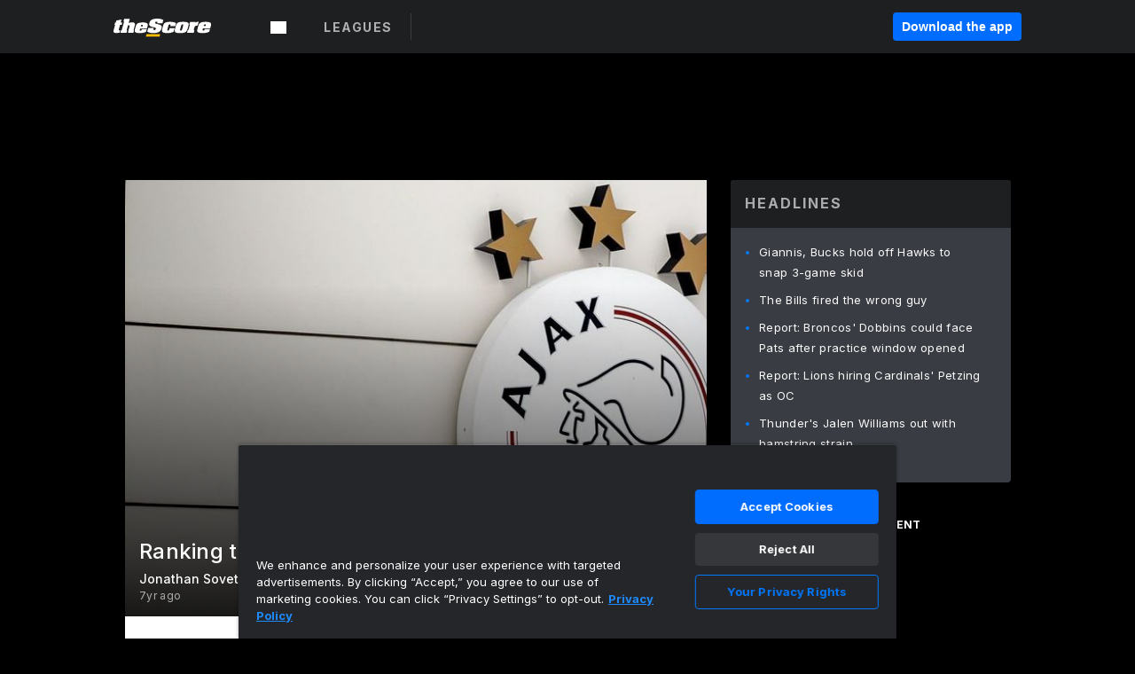

--- FILE ---
content_type: text/html; charset=utf-8
request_url: https://www.thescore.com/news/1598739
body_size: 74783
content:
<!DOCTYPE html><html lang="en"><head><script type="d8cbc11cf792cb1f5f56c578-text/javascript">
      window.dataLayer = window.dataLayer || [];
      function gtag(){dataLayer.push(arguments);}

      gtag('consent', 'default', {
          ad_storage: "denied",
          analytics_storage: "denied",
          functionality_storage: "denied",
          personalization_storage: "denied",
          security_storage: "denied",
          ad_user_data: “denied”,
          ad_personalization: “denied”,
          'wait_for_update': 500
      });
</script><script type="d8cbc11cf792cb1f5f56c578-text/javascript" src="https://cdn.cookielaw.org/consent/0190bc90-bc78-77c9-88aa-94174b82975e/OtAutoBlock.js"></script><script src="https://cdn.cookielaw.org/scripttemplates/otSDKStub.js" type="d8cbc11cf792cb1f5f56c578-text/javascript" charSet="UTF-8" data-domain-script="0190bc90-bc78-77c9-88aa-94174b82975e"></script><script type="d8cbc11cf792cb1f5f56c578-text/javascript">
      function setupOneTrustClickHandlers() {
          const bannerAcceptBtn = document.getElementById('onetrust-accept-btn-handler');
          const bannerCloseBtn = document.getElementsByClassName(
            'onetrust-close-btn-handler ot-close-icon banner-close-button'
          )[0];
          const pcRejectAllBtn = document.getElementsByClassName('ot-pc-refuse-all-handler')[0];
          const pcSaveBtn = document.getElementsByClassName(
            'save-preference-btn-handler onetrust-close-btn-handler'
          )[0];
          if (bannerAcceptBtn) {
            bannerAcceptBtn.addEventListener('click', () => {
              location.reload();
            });
          }
          if (bannerCloseBtn) {
            bannerCloseBtn.addEventListener('click', () => {
              location.reload();
            });
          }
          if (pcRejectAllBtn) {
            pcRejectAllBtn.addEventListener('click', () => {
              location.reload();
            });
          }
          if (pcSaveBtn) {
            pcSaveBtn.addEventListener('click', () => {
              setTimeout(() => {
                location.reload();
              }, 200); // quick timeout so that the consent receipt can be sent and the cookie can be updated
            });
          }
      }
      function OnetrustAdsConsent(){
          if(googletag.apiReady){
              if(OptanonActiveGroups.match(/,C0004,/)){
                  googletag.pubads().setPrivacySettings({nonPersonalizedAds:false});
                  googletag.pubads().refresh();
                }
              else{
                  googletag.pubads().setPrivacySettings({nonPersonalizedAds:true});
                  googletag.pubads().refresh();
              }
          }
          else{
              setTimeout(()=>OnetrustAdsConsent(),100);
          }
      }
      function OptanonWrapper(){
          setupOneTrustClickHandlers();
          OnetrustAdsConsent();
      }
    </script><script src="https://cdn.cookielaw.org/opt-out/otCCPAiab.js" type="d8cbc11cf792cb1f5f56c578-text/javascript" charSet="UTF-8" ccpa-opt-out-ids="C0004" ccpa-opt-out-geo="all" ccpa-opt-out-lspa="false"></script><style>body {
  font-family: "Inter", sans-serif;
  background: #000;
  color: #fff;
  font-weight: 700;
  margin: 0;
  height: 100%;
}

a {
  text-decoration: none;
}

.Layout__skipToContentLink--34Mby {
  background: #006dff;
  color: #fff;
  left: 50%;
  padding: 8px;
  position: absolute;
  transform: translate(-50%, -100%);
  transition: transform 0.3s;
  z-index: 100;
}

.Layout__skipToContentLink--34Mby:focus {
  background-color: #005abe;
  transform: translate(-50%, 0%);
  outline: 2px solid #fff;
}

.Layout__headerContainer--2D6jQ {
  z-index: 3;
}

.Layout__header--15jBU {
  width: 100%;
  height: 63px;
  background-color: #1e1f21;
  box-shadow: 0 2px 6px 0 rgba(0, 0, 0, 0.5);
  display: flex;
  flex-direction: row;
  align-items: center;
  justify-content: center;
  position: fixed;
  z-index: 2;
}

.Layout__container--3VRLs {
  display: flex;
  min-height: 100vh;
  flex-direction: column;
}

.Layout__headercontainer--36Tvx {
  display: flex;
  max-width: 960px;
  align-items: center;
  justify-content: space-between;
  flex: 1 1 auto;
  margin: 0 auto;
  padding: 0 16px;
}

.Layout__downloadButton--o0OSi {
  background: #0078fd;
  width: 130px;
  height: 30px;
  border: none;
  font-size: 12px;
  color: #fff;
  display: block;
  cursor: pointer;
}

.Layout__logo--1W9FE {
  width: 130px;
  height: 24px;
  background: url(/static/vectors/thescore-logo.svg) 0 0 no-repeat;
  display: block;
  background-size: auto 225%;
}

.Layout__container--3VRLs {
  margin: 0 auto;
  overflow: hidden;
  width: 100%;
}

.Layout__content--2Vbni {
  display: flex;
  flex: 1;
  flex-direction: column;
  max-width: 1024px;
  min-height: 80vh;
  margin: 0 auto;
  width: 100%;
}

.Layout__footer--rY2uY {
  width: 100%;
}

.Layout__interstitialContainer--3CE1P {
  z-index: 10;
}

@media (max-width: 768px) {
  .Layout__desktopView--1ftg4 {
    display: none;
  }
}
@media (min-width: 768px) {
  .Layout__header--15jBU {
    margin-bottom: 32px;
  }
  .Layout__headercontainer--36Tvx {
    padding: 0 32px;
  }
}
@media (max-width: 1200px) {
  .Layout__container--3VRLs {
    background: #000 !important;
  }
}</style><style>/* latin-ext */
@font-face {
  font-family: "Roboto";
  font-style: italic;
  font-weight: 400;
  src: local("Roboto Italic"), local("Roboto-Italic"), local("sans-serif"), url(https://fonts.gstatic.com/s/roboto/v18/vSzulfKSK0LLjjfeaxcREhkAz4rYn47Zy2rvigWQf6w.woff2) format("woff2");
  unicode-range: U100-24f, U1-1eff, U20a0-20ab, U20ad-20cf, U2c60-2c7f, UA720-A7FF;
}
/* latin */
@font-face {
  font-family: "Roboto";
  font-style: italic;
  font-weight: 400;
  src: local("Roboto Italic"), local("Roboto-Italic"), local("sans-serif"), url(https://fonts.gstatic.com/s/roboto/v18/vPcynSL0qHq_6dX7lKVByXYhjbSpvc47ee6xR_80Hnw.woff2) format("woff2");
  unicode-range: U0-0ff, U131, U152-153, U2c6, U2da, U2dc, U2000-206f, U2074, U20ac, U2212, U2215;
}
/* latin-ext */
@font-face {
  font-family: "Roboto";
  font-style: normal;
  font-weight: 300;
  src: local("Roboto Light"), local("Roboto-Light"), local("sans-serif-light"), url(https://fonts.gstatic.com/s/roboto/v18/Pru33qjShpZSmG3z6VYwnYX0hVgzZQUfRDuZrPvH3D8.woff2) format("woff2");
  unicode-range: U100-24f, U1-1eff, U20a0-20ab, U20ad-20cf, U2c60-2c7f, UA720-A7FF;
}
/* latin */
@font-face {
  font-family: "Roboto";
  font-style: normal;
  font-weight: 300;
  src: local("Roboto Light"), local("Roboto-Light"), local("sans-serif-light"), url(https://fonts.gstatic.com/s/roboto/v18/Hgo13k-tfSpn0qi1SFdUfZBw1xU1rKptJj_0jans920.woff2) format("woff2");
  unicode-range: U0-0ff, U131, U152-153, U2c6, U2da, U2dc, U2000-206f, U2074, U20ac, U2212, U2215;
}
/* latin-ext */
@font-face {
  font-family: "Roboto";
  font-style: normal;
  font-weight: 400;
  src: local("Roboto"), local("Roboto-Regular"), local("sans-serif"), url(https://fonts.gstatic.com/s/roboto/v18/Ks_cVxiCiwUWVsFWFA3Bjn-_kf6ByYO6CLYdB4HQE-Y.woff2) format("woff2");
  unicode-range: U100-24f, U1-1eff, U20a0-20ab, U20ad-20cf, U2c60-2c7f, UA720-A7FF;
}
/* latin */
@font-face {
  font-family: "Roboto";
  font-style: normal;
  font-weight: 400;
  src: local("Roboto"), local("Roboto-Regular"), local("sans-serif"), url(https://fonts.gstatic.com/s/roboto/v18/oMMgfZMQthOryQo9n22dcuvvDin1pK8aKteLpeZ5c0A.woff2) format("woff2");
  unicode-range: U0-0ff, U131, U152-153, U2c6, U2da, U2dc, U2000-206f, U2074, U20ac, U2212, U2215;
}
/* latin-ext */
@font-face {
  font-family: "Roboto";
  font-style: normal;
  font-weight: 500;
  src: local("Roboto Medium"), local("Roboto-Medium"), local("sans-serif-medium"), url(https://fonts.gstatic.com/s/roboto/v18/oOeFwZNlrTefzLYmlVV1UIX0hVgzZQUfRDuZrPvH3D8.woff2) format("woff2");
  unicode-range: U100-24f, U1-1eff, U20a0-20ab, U20ad-20cf, U2c60-2c7f, UA720-A7FF;
}
/* latin */
@font-face {
  font-family: "Roboto";
  font-style: normal;
  font-weight: 500;
  src: local("Roboto Medium"), local("Roboto-Medium"), local("sans-serif-medium"), url(https://fonts.gstatic.com/s/roboto/v18/RxZJdnzeo3R5zSexge8UUZBw1xU1rKptJj_0jans920.woff2) format("woff2");
  unicode-range: U0-0ff, U131, U152-153, U2c6, U2da, U2dc, U2000-206f, U2074, U20ac, U2212, U2215;
}
/* latin-ext */
@font-face {
  font-family: "Roboto";
  font-style: normal;
  font-weight: 700;
  src: local("Roboto Bold"), local("Roboto-Bold"), local("sans-serif"), url(https://fonts.gstatic.com/s/roboto/v18/97uahxiqZRoncBaCEI3aW4X0hVgzZQUfRDuZrPvH3D8.woff2) format("woff2");
  unicode-range: U100-24f, U1-1eff, U20a0-20ab, U20ad-20cf, U2c60-2c7f, UA720-A7FF;
}
/* latin */
@font-face {
  font-family: "Roboto";
  font-style: normal;
  font-weight: 700;
  src: local("Roboto Bold"), local("Roboto-Bold"), local("sans-serif"), url(https://fonts.gstatic.com/s/roboto/v18/d-6IYplOFocCacKzxwXSOJBw1xU1rKptJj_0jans920.woff2) format("woff2");
  unicode-range: U0-0ff, U131, U152-153, U2c6, U2da, U2dc, U2000-206f, U2074, U20ac, U2212, U2215;
}
/* latin-ext */
@font-face {
  font-family: "Roboto Condensed";
  font-style: normal;
  font-weight: 400;
  src: local("Roboto Condensed"), local("RobotoCondensed-Regular"), local("sans-serif-condensed"), url(https://fonts.gstatic.com/s/robotocondensed/v16/Zd2E9abXLFGSr9G3YK2MsNKDSU5nPdoBdru70FiVyb0.woff2) format("woff2");
  unicode-range: U100-24f, U1-1eff, U20a0-20ab, U20ad-20cf, U2c60-2c7f, UA720-A7FF;
}
/* latin */
@font-face {
  font-family: "Roboto Condensed";
  font-style: normal;
  font-weight: 400;
  src: local("Roboto Condensed"), local("RobotoCondensed-Regular"), local("sans-serif-condensed"), url(https://fonts.gstatic.com/s/robotocondensed/v16/Zd2E9abXLFGSr9G3YK2MsH4vxAoi6d67T_UKWi0EoHQ.woff2) format("woff2");
  unicode-range: U0-0ff, U131, U152-153, U2c6, U2da, U2dc, U2000-206f, U2074, U20ac, U2212, U2215;
}
/* latin-ext */
@font-face {
  font-family: "Inconsolata";
  font-style: normal;
  font-weight: 400;
  src: local("Inconsolata Regular"), local("Inconsolata-Regular"), url(https://fonts.gstatic.com/s/inconsolata/v16/QldKNThLqRwH-OJ1UHjlKGlX5qhExfHwNJU.woff2) format("woff2");
  unicode-range: U100-24f, U259, U1-1eff, U2020, U20a0-20ab, U20ad-20cf, U2113, U2c60-2c7f, UA720-A7FF;
}
/* latin */
@font-face {
  font-family: "Inconsolata";
  font-style: normal;
  font-weight: 400;
  src: local("Inconsolata Regular"), local("Inconsolata-Regular"), url(https://fonts.gstatic.com/s/inconsolata/v16/QldKNThLqRwH-OJ1UHjlKGlZ5qhExfHw.woff2) format("woff2");
  unicode-range: U0-0ff, U131, U152-153, U2bb-2bc, U2c6, U2da, U2dc, U2000-206f, U2074, U20ac, U2122, U2191, U2193, U2212, U2215, UFEFF, UFFFD;
}
/* latin-ext */
@font-face {
  font-family: "Inconsolata";
  font-style: normal;
  font-weight: 700;
  src: local("Inconsolata Bold"), local("Inconsolata-Bold"), url(https://fonts.gstatic.com/s/inconsolata/v16/QldXNThLqRwH-OJ1UHjlKGHiw71n5_zaDpwm80E.woff2) format("woff2");
  unicode-range: U100-24f, U259, U1-1eff, U2020, U20a0-20ab, U20ad-20cf, U2113, U2c60-2c7f, UA720-A7FF;
}
/* latin */
@font-face {
  font-family: "Inconsolata";
  font-style: normal;
  font-weight: 700;
  src: local("Inconsolata Bold"), local("Inconsolata-Bold"), url(https://fonts.gstatic.com/s/inconsolata/v16/QldXNThLqRwH-OJ1UHjlKGHiw71p5_zaDpwm.woff2) format("woff2");
  unicode-range: U0-0ff, U131, U152-153, U2bb-2bc, U2c6, U2da, U2dc, U2000-206f, U2074, U20ac, U2122, U2191, U2193, U2212, U2215, UFEFF, UFFFD;
}</style><link rel="preconnect" href="https://fonts.gstatic.com"/><link href="https://fonts.googleapis.com/css2?family=Inter:wght@400;500;700&amp;display=swap" rel="stylesheet"/><link rel="preload" href="/static/css/grid.css" as="style"/><link rel="preload" href="/static/css/layout.css" as="style"/><meta charSet="utf-8"/><meta property="fb:app_id" content="124052647629735"/><meta property="og:site_name" content="theScore.com"/><meta name="viewport" content="initial-scale=1.0, width=device-width"/><link rel="icon" type="image/png" href="/static/images/favicon.png"/><meta name="google-site-verification" content="WHL02URiqh7UHOzRkgsUZzloEHa6suq6EBCn4m5JFGw"/><script class="kxct" data-id="tl6mtrbuw" data-timing="async" data-version="3.0" type="d8cbc11cf792cb1f5f56c578-text/javascript">
  window.Krux||((Krux=function(){Krux.q.push(arguments)}).q=[]);
  (function(){
    var k=document.createElement('script');k.type='text/javascript';k.async=true;
    k.src=(location.protocol==='https:'?'https:':'http:')+'//cdn.krxd.net/controltag/tl6mtrbuw.js';
    var s=document.getElementsByTagName('script')[0];s.parentNode.insertBefore(k,s);
  }());
</script><style>.Header__header--3AxUE {
  width: 100%;
  background-color: #1e1f21;
  display: flex;
  flex-direction: row;
  align-items: center;
  justify-content: center;
  z-index: 2;
  height: 60px;
}

.Header__headerWrap--1FpXt {
  width: 100%;
  height: auto;
  display: flex;
  flex-direction: column;
  background-color: #1e1f21;
  box-shadow: 0 2px 6px 0 rgba(0, 0, 0, 0.5);
}

.Header__logoNavBox--2Xi97 {
  display: flex;
  flex-direction: row;
  align-items: center;
}

.Header__logoInner--2i1J7 {
  align-items: center;
  display: flex;
}

.Header__navContainer--3Nbf6 {
  padding-left: 0;
}

.Header__headerWrap--1FpXt.Header__fixed--2j7PU {
  position: fixed;
}

.Header__headerContainer--yilsM {
  display: flex;
  max-width: 1024px;
  align-items: center;
  justify-content: space-between;
  flex: 1 1 auto;
  margin: 0 auto;
  padding: 0 16px;
  z-index: 2;
}

.Header__scheduleWrap--3KRVz {
  max-width: 1024px;
  margin: 0 16px;
}

.Header__downloadButton--2ZRMD {
  background: #0078fd;
  width: 113px;
  height: 34px;
  border: none;
  font-size: 12px;
  color: #fff;
  display: block;
  cursor: pointer;
}

.Header__logoWrapper--RVaMd {
  padding-top: 2px;
}

.Header__logo--3szyq {
  width: 110px;
  height: 24px;
  background: url(/static/vectors/thescore-logo.svg) 0 2px no-repeat;
  display: block;
  background-size: auto 190%;
}

.Header__hideOnDesktop--239HN {
  display: none;
}

@media (min-width: 992px) {
  .Header__scheduleWrap--3KRVz {
    margin: 0 auto;
  }
}
@media (max-width: 992px) {
  .Header__hideOnMobile--38_eK {
    display: none;
  }
  .Header__hideOnDesktop--239HN {
    display: block;
  }
}</style><style>.ShowBreakingNews__root--WJk-T {
  z-index: 3;
  position: fixed;
}</style><style>/*
  Chevrons in CSS: https://codepen.io/anon/pen/rYGWGY
*/
.DesktopMenu__chevron--GWSEw::before {
  border-style: solid;
  border-width: 0.15em 0.15em 0 0;
  content: "";
  display: inline-block;
  height: 0.35em;
  left: 0.15em;
  position: relative;
  top: 0;
  transform: rotate(-45deg);
  vertical-align: top;
  width: 0.35em;
  margin-top: 0.3em;
}

.DesktopMenu__chevron--GWSEw.DesktopMenu__bottom--1RUm5::before {
  top: 0;
  transform: rotate(135deg);
}

.DesktopMenu__hamburgerWrapper--2jaHU {
  background-color: transparent;
  margin-left: -16px;
  padding: 22px;
  position: relative;
  top: 2px;
}

.DesktopMenu__hamburgerWrapper--2jaHU:focus {
  outline: 2px solid #fff;
}

.DesktopMenu__highlight--2uOKF {
  margin-left: -5px;
  padding: 5px;
  border-radius: 2px;
  width: 110px;
  display: inline-block;
  background-color: rgb(62, 62, 70);
}

.DesktopMenu__chevron--GWSEw {
  padding-left: 5px;
}

.DesktopMenu__dropdownMenu--1u-qp {
  position: absolute;
  top: 100%;
  left: 0;
  background-color: #141414;
  z-index: 100;
  height: auto;
  cursor: initial;
  box-shadow: 2px 1px 5px 3px rgba(30, 31, 33, 0.25);
}
.DesktopMenu__dropdownMenu--1u-qp a:focus {
  outline: 1px solid #fff;
}

.DesktopMenu__flexWrapper--364lc {
  align-items: center;
  display: flex;
}

.DesktopMenu__dropdownMenus--sl072 {
  align-items: baseline;
}

.DesktopMenu__dropdownWrapper--3o1J9 {
  display: flex;
  padding: 20px;
  width: 850px;
}

.DesktopMenu__dropdownWrapper--3o1J9 > :first-child {
  width: 120px;
}

.DesktopMenu__mainMenu--3LU1u {
  -webkit-font-smoothing: antialiased;
  margin: 0 auto;
  position: relative;
  height: 60px;
  font-size: 13px;
  font-weight: 700;
  letter-spacing: 0.3px;
  line-height: 1.27;
  text-align: center;
  color: #f9f9f9;
  padding: 0 0 0 16px;
  cursor: pointer;
  display: flex;
  margin-left: 25px;
}

.DesktopMenu__leagues--275E- {
  flex: 1;
}

.DesktopMenu__divider--2ILjp {
  border-right: 1px solid #393c42;
  height: 30px;
  margin: 0 20px 0 0;
  padding: 0 20px;
}

.DesktopMenu__mainMenu--3LU1u ul {
  list-style: none;
  padding: 0;
  margin: 0;
}

.DesktopMenu__mainMenu--3LU1u.DesktopMenu__hide--p0oNT::after {
  display: none;
}

.DesktopMenu__mainMenu--3LU1u:focus {
  outline: none;
}

.DesktopMenu__menuButton--17JlI {
  position: relative;
  align-items: center;
  display: flex;
}

.DesktopMenu__menuButton--17JlI:focus {
  outline: none;
}

.DesktopMenu__menuHeader--2BAds {
  font-size: 16px;
  font-weight: 500;
  line-height: 1.4;
  letter-spacing: normal;
  text-align: left;
  padding-bottom: 10px;
  margin: 0;
  color: #fff;
}

.DesktopMenu__menuElement--Ixe-8 {
  opacity: 0.65;
  font-weight: 700;
  font-size: 13px;
  line-height: 1.43;
  letter-spacing: 1.5px;
  text-align: left;
  color: #f9f9f9;
  cursor: pointer;
  padding: 6px 0;
  text-transform: uppercase;
  display: flex;
  align-items: center;
}

.DesktopMenu__menuElement--Ixe-8:focus {
  outline: none;
}

.DesktopMenu__menuElement--Ixe-8:hover {
  opacity: 1;
}

.DesktopMenu__leagueHeader--2PlsL {
  -webkit-font-smoothing: antialiased;
  font-size: 14px;
  font-weight: 700;
  line-height: 1.38;
  letter-spacing: 1.5px;
  color: rgba(255, 255, 255, 0.65);
}

.DesktopMenu__leagueElement--1v_mZ {
  flex: 1;
}
.DesktopMenu__leagueElement--1v_mZ li {
  border-bottom: 1px solid #393c42;
}
.DesktopMenu__leagueElement--1v_mZ:first-child {
  margin-right: 20px;
}

.DesktopMenu__leagueIcon--1VRSr {
  width: 14px;
  height: 14px;
  display: inline-block;
  margin-right: 10px;
  background-color: #fff;
  position: relative;
  min-width: 14px;
  min-height: 14px;
}

.DesktopMenu__selected--LN__k .DesktopMenu__leagueIcon--1VRSr {
  background-color: #0078fd;
}

.DesktopMenu__selected--LN__k.DesktopMenu__menuElement--Ixe-8 {
  opacity: 1;
}

.DesktopMenu__leagueMenu--15QaT {
  -webkit-font-smoothing: antialiased;
  position: relative;
  height: 60px;
  font-size: 13px;
  font-weight: 700;
  letter-spacing: 0.3px;
  line-height: 1.27;
  text-align: center;
  color: #f9f9f9;
  cursor: pointer;
  display: -ms-flexbox;
  display: flex;
  background-color: transparent;
  align-items: center;
}

.DesktopMenu__leagueMenu--15QaT .DesktopMenu__dropdownMenu--1u-qp {
  width: auto;
  min-width: 150px;
}

.DesktopMenu__hoverMenu--1EYKj {
  background-color: #3a3d40;
}

.DesktopMenu__auto--2nbcs {
  mask: url("/static/vectors/sportIcons/auto.svg") no-repeat 0 0/cover;
}

.DesktopMenu__baseball--157ve {
  mask: url("/static/vectors/sportIcons/baseball.svg") no-repeat 0 0/cover;
}

.DesktopMenu__basketball--1fsGj {
  mask: url("/static/images/sportIcons/basketball@2x.png") no-repeat 0 0/cover;
}

.DesktopMenu__football--5C_7U {
  mask: url("/static/images/sportIcons/football@2x.png") no-repeat 0 0/cover;
}

.DesktopMenu__golf--Vrkem {
  mask: url("/static/vectors/sportIcons/golf.svg") no-repeat 0 0/cover;
}

.DesktopMenu__hockey--ijg_I {
  mask: url("/static/vectors/sportIcons/hockey.svg") no-repeat 0 0/cover;
}

.DesktopMenu__mma--1agJg {
  mask: url("/static/vectors/sportIcons/mma.svg") no-repeat 0 0/cover;
}

.DesktopMenu__soccer--19nh1 {
  mask: url("/static/images/sportIcons/soccer@2x.png") no-repeat 0 0/cover;
}

.DesktopMenu__tennis--2ebXP {
  mask: url("/static/vectors/sportIcons/tennis.svg") no-repeat 0 0/cover;
}

.DesktopMenu__hamburger--1G9cL {
  width: 18px;
  margin-right: 0;
  mask: url("/static/vectors/menu.svg") no-repeat 0 0/cover;
}

.DesktopMenu__link--jhJVn:focus {
  outline: 2px solid #fff;
}

.DesktopMenu__menuElementInnerContainer--dxs5h {
  align-items: center;
  display: flex;
  flex: 1;
  justify-content: space-between;
}</style><style>.GetTheAppModal__desktopView--4RSQi {
  display: none;
}

.GetTheAppModal__mobileView--ERBHC {
  display: block;
}

.GetTheAppModal__overlay--s7K52 {
  background-color: rgba(0, 0, 0, 0.3);
  position: fixed;
  top: 0;
  left: 0;
  width: 100vw;
  height: 100vh;
  z-index: 100;
}

.GetTheAppModal__thankYouMessage--3ENwT {
  width: 100%;
  height: 100%;
  text-align: center;
  font-size: 25px;
  font-weight: 400;
  margin-top: 220px;
}

.GetTheAppModal__modalContainer--Noqwb {
  position: absolute;
  background-color: #f9f9f9;
  left: calc(50% - 400px);
  top: calc(50% - 270px);
  width: 800px;
  height: 540px;
  border-radius: 8px;
  background-image: linear-gradient(to bottom, #f9f9f9, #eee);
  color: #000;
  box-shadow: 0 0 25px #000;
  transition: 1s;
}
.GetTheAppModal__modalContainer--Noqwb:focus {
  outline: 0;
}
.GetTheAppModal__modalContainer--Noqwb .GetTheAppModal__closeX--33p5P {
  position: absolute;
  right: 16px;
  top: 16px;
  font-size: 22px;
  cursor: pointer;
  padding: 0 2px;
}
body.user-is-tabbing .GetTheAppModal__modalContainer--Noqwb .GetTheAppModal__closeX--33p5P:focus {
  outline: 2px solid #1e1f21;
}
.GetTheAppModal__modalContainer--Noqwb .GetTheAppModal__closeX--33p5P:hover {
  color: #ddd;
}
.GetTheAppModal__modalContainer--Noqwb .GetTheAppModal__appRatingContainer--1_EFr .GetTheAppModal__appTitle--1XXmt {
  font-weight: 700;
}
.GetTheAppModal__modalContainer--Noqwb .GetTheAppModal__appRatingContainer--1_EFr .GetTheAppModal__appDownloads--2Gavz {
  font-size: 12px;
}
.GetTheAppModal__modalContainer--Noqwb .GetTheAppModal__appRatingContainer--1_EFr .GetTheAppModal__appIcon--xrudK {
  float: left;
  vertical-align: top;
  margin-right: 7px;
}
.GetTheAppModal__modalContainer--Noqwb .GetTheAppModal__appRatingContainer--1_EFr img {
  padding-left: 3px;
}
.GetTheAppModal__modalContainer--Noqwb .GetTheAppModal__title--3KxsL {
  width: 560px;
  height: 76px;
  font-size: 32px;
  text-align: center;
  color: #393c42;
  margin: 0 auto;
  margin-top: 40px;
  margin-bottom: 40px;
}
.GetTheAppModal__modalContainer--Noqwb .GetTheAppModal__sendButton--2A1jf {
  text-align: center;
  margin-top: 15px;
  box-sizing: border-box;
  width: 180px;
  height: 52px;
  border-radius: 4px;
  background-color: #006dff;
  font-size: 16px;
  font-weight: 700;
  color: #fff;
  cursor: pointer;
}
.GetTheAppModal__modalContainer--Noqwb .GetTheAppModal__sendButton--2A1jf:hover {
  background-color: #005abe;
}
body.user-is-tabbing .GetTheAppModal__modalContainer--Noqwb .GetTheAppModal__sendButton--2A1jf:focus {
  box-shadow: 0 0 0 2px #1e1f21;
}
.GetTheAppModal__modalContainer--Noqwb .GetTheAppModal__promptMessage--XuCvX {
  margin-top: 5px;
}
.GetTheAppModal__modalContainer--Noqwb .GetTheAppModal__signupContainer--1h4xV {
  font-size: 14px;
  font-weight: 400;
  vertical-align: top;
  padding: 0 38px;
  display: inline-block;
  box-sizing: border-box;
  width: 500px;
}
.GetTheAppModal__modalContainer--Noqwb .GetTheAppModal__signupContainer--1h4xV .GetTheAppModal__switchContainer--2Mjyq {
  cursor: pointer;
  margin: 20px 0;
  width: 362px;
  height: 52px;
  border-radius: 26px;
  border: solid 1px #f9f9f9;
}
.GetTheAppModal__modalContainer--Noqwb .GetTheAppModal__signupContainer--1h4xV .GetTheAppModal__switchOn--3uL6B {
  font-size: 16px;
  display: inline-block;
  text-align: center;
  box-sizing: border-box;
  color: #fff;
  width: 181px;
  height: 52px;
  border-radius: 26px;
  background-color: #aaa;
}
.GetTheAppModal__modalContainer--Noqwb .GetTheAppModal__signupContainer--1h4xV .GetTheAppModal__switchOn--3uL6B:focus {
  outline: 0;
}
.GetTheAppModal__modalContainer--Noqwb .GetTheAppModal__signupContainer--1h4xV .GetTheAppModal__switchOff--3b48R {
  font-size: 16px;
  display: inline-block;
  text-align: center;
  box-sizing: border-box;
  color: #fff;
  width: 181px;
  height: 52px;
  border-radius: 26px;
  color: #393c42;
}
.GetTheAppModal__modalContainer--Noqwb .GetTheAppModal__signupContainer--1h4xV .GetTheAppModal__switchOff--3b48R:focus {
  outline: 0;
}
.GetTheAppModal__modalContainer--Noqwb .GetTheAppModal__signupContainer--1h4xV input {
  font-size: 16px;
  margin-top: 15px;
  padding: 13px;
  border: 1px solid #acacac;
  border-radius: 5px;
  width: 280px;
}
.GetTheAppModal__modalContainer--Noqwb .GetTheAppModal__signupContainer--1h4xV select {
  font-size: 16px;
  margin-right: 15px;
}
.GetTheAppModal__modalContainer--Noqwb .GetTheAppModal__mobileImageContainer--1co_5 {
  display: inline-block;
  width: 275px;
}
.GetTheAppModal__modalContainer--Noqwb .GetTheAppModal__getAppStores--1URXu {
  margin: 10px 0;
}
.GetTheAppModal__modalContainer--Noqwb .GetTheAppModal__getAppStores--1URXu ul {
  margin: 0;
  padding: 0;
  list-style: none;
}
.GetTheAppModal__modalContainer--Noqwb .GetTheAppModal__getAppStores--1URXu li {
  margin-right: 5px;
  display: inline-block;
}

.GetTheAppModal__getTheAppButton--1tOrV {
  background-color: #006dff;
  margin-left: -100px;
  height: 32px;
  border: none;
  font-size: 14px;
  color: #fff;
  display: block;
  cursor: pointer;
  text-align: center;
  font-weight: 700;
  line-height: 32px;
  border-radius: 4px;
  padding: 0 10px;
}
.GetTheAppModal__getTheAppButton--1tOrV:hover {
  background-color: #005abe;
}
body.user-is-tabbing .GetTheAppModal__getTheAppButton--1tOrV:focus {
  box-shadow: 0 0 0 2px #fff;
}

.GetTheAppModal__appStoreButton--uC06M {
  display: inline-block;
}
.GetTheAppModal__appStoreButton--uC06M img {
  vertical-align: bottom;
}
body.user-is-tabbing .GetTheAppModal__appStoreButton--uC06M:focus {
  outline: 2px solid #3290fc;
}

@media (max-width: 768px) {
  .GetTheAppModal__modalContainer--Noqwb {
    left: 0;
    top: 0;
    width: 100%;
    height: 100%;
    border-radius: 0;
  }
  .GetTheAppModal__modalContainer--Noqwb .GetTheAppModal__title--3KxsL {
    width: auto;
    height: auto;
    font-size: 26px;
    margin-top: 0;
  }
  .GetTheAppModal__modalContainer--Noqwb .GetTheAppModal__signupContainer--1h4xV {
    width: auto;
    padding: 0;
  }
  .GetTheAppModal__modalContainer--Noqwb .GetTheAppModal__signupContainer--1h4xV input {
    width: 100%;
    box-sizing: border-box;
  }
  .GetTheAppModal__modalContainer--Noqwb .GetTheAppModal__sendButton--2A1jf {
    width: 100%;
  }
  .GetTheAppModal__modalContainer--Noqwb .GetTheAppModal__getAppStores--1URXu {
    margin: 50px 0;
    text-align: center;
  }
  .GetTheAppModal__modalContainer--Noqwb .GetTheAppModal__mobileImageContainer--1co_5 {
    display: block;
    text-align: center;
    width: 100%;
  }
  .GetTheAppModal__modalContentContainer--OtLNJ {
    padding: 50px 10px 10px;
    height: 100%;
    max-width: 400px;
    margin: 0 auto;
    overflow: auto;
  }
}</style><style>.Nav__nav--2HXbc {
  align-items: center;
  display: flex;
  height: 38px;
  max-width: 720px;
  justify-content: left;
  padding: 0 16px;
}

.Nav__desktopMenu--adRpn {
  display: none;
}

.Nav__subNavWrap--1GJe0 {
  height: 100%;
  min-width: 0;
  max-width: 100%;
}

@media (min-width: 992px) {
  .Nav__nav--2HXbc {
    margin: 0;
    justify-content: start;
    z-index: 2;
  }
  .Nav__desktopMenu--adRpn {
    display: block;
  }
  .Nav__mobileMenu--1AdSC {
    display: none;
  }
}</style><style>.SubNav__link--1XEsc:focus {
  box-shadow: inset 0 0 0 2px #fff;
  outline: none;
}</style><style> {
  /*
   * Container style
   */
  /*
   * Scrollbar rail styles
   */
  /*
   * Scrollbar thumb styles
   */
  /* MS supports */
}
.ps {
  overflow: hidden !important;
  overflow-anchor: none;
  -ms-overflow-style: none;
  touch-action: auto;
  -ms-touch-action: auto;
}
.ps__rail-x {
  display: none;
  opacity: 0;
  transition: background-color 0.2s linear, opacity 0.2s linear;
  -webkit-transition: background-color 0.2s linear, opacity 0.2s linear;
  height: 15px;
  /* there must be 'bottom' or 'top' for ps__rail-x */
  bottom: 0px;
  /* please don't change 'position' */
  position: absolute;
}
.ps__rail-y {
  display: none;
  opacity: 0;
  transition: background-color 0.2s linear, opacity 0.2s linear;
  -webkit-transition: background-color 0.2s linear, opacity 0.2s linear;
  width: 15px;
  /* there must be 'right' or 'left' for ps__rail-y */
  right: 0;
  /* please don't change 'position' */
  position: absolute;
}
.ps--active-x > .ps__rail-x,
.ps--active-y > .ps__rail-y {
  display: block;
  background-color: transparent;
}
.ps:hover > .ps__rail-x,
.ps:hover > .ps__rail-y,
.ps--focus > .ps__rail-x,
.ps--focus > .ps__rail-y,
.ps--scrolling-x > .ps__rail-x,
.ps--scrolling-y > .ps__rail-y {
  opacity: 0.6;
}
.ps .ps__rail-x:hover,
.ps .ps__rail-y:hover,
.ps .ps__rail-x:focus,
.ps .ps__rail-y:focus,
.ps .ps__rail-x.ps--clicking,
.ps .ps__rail-y.ps--clicking {
  background-color: #eee;
  opacity: 0.9;
}
.ps__thumb-x {
  background-color: #aaa;
  border-radius: 6px;
  transition: background-color 0.2s linear, height 0.2s ease-in-out;
  -webkit-transition: background-color 0.2s linear, height 0.2s ease-in-out;
  height: 6px;
  /* there must be 'bottom' for ps__thumb-x */
  bottom: 2px;
  /* please don't change 'position' */
  position: absolute;
}
.ps__thumb-y {
  background-color: #aaa;
  border-radius: 6px;
  transition: background-color 0.2s linear, width 0.2s ease-in-out;
  -webkit-transition: background-color 0.2s linear, width 0.2s ease-in-out;
  width: 6px;
  /* there must be 'right' for ps__thumb-y */
  right: 2px;
  /* please don't change 'position' */
  position: absolute;
}
.ps__rail-x:hover > .ps__thumb-x,
.ps__rail-x:focus > .ps__thumb-x,
.ps__rail-x.ps--clicking .ps__thumb-x {
  background-color: #999;
  height: 11px;
}
.ps__rail-y:hover > .ps__thumb-y,
.ps__rail-y:focus > .ps__thumb-y,
.ps__rail-y.ps--clicking .ps__thumb-y {
  background-color: #999;
  width: 11px;
}
@supports (-ms-overflow-style: none) {
  .ps {
    overflow: auto !important;
  }
}
@media screen and (-ms-high-contrast: active), (-ms-high-contrast: none) {
  .ps {
    overflow: auto !important;
  }
}
.ps .ps__rail-x:hover,
.ps .ps__rail-y:hover,
.ps .ps__rail-x:focus,
.ps .ps__rail-y:focus,
.ps .ps__rail-x.ps--clicking,
.ps .ps__rail-y.ps--clicking {
  background-color: transparent;
}

.ScrollMenu__scrollMenu--Dyi3i {
  -webkit-font-smoothing: antialiased;
  position: relative;
  display: flex;
  width: 100%;
}

.ScrollMenu__headingScrollWrapper--2fVpa {
  overflow: hidden;
  width: 100%;
  -webkit-overflow-scrolling: touch;
}

.ScrollMenu__headingScroll--1THJf {
  position: relative;
  display: flex;
  height: 100%;
  width: 100%;
  padding-bottom: 10px;
}

.ScrollMenu__scrollButton--275mg {
  top: 0;
  bottom: 0;
  flex-shrink: 0;
  cursor: pointer;
  background: no-repeat center/80% url(/static/vectors/desktop-arrow.svg);
  padding-left: 20px;
  margin-top: -10px;
  margin-left: 10px;
  margin-right: 0;
}

.ScrollMenu__hidden--2n9bO {
  display: hidden;
}

.ScrollMenu__scrollButton--275mg:focus {
  outline: none;
}

.ScrollMenu__scrollLeft--2PKKo {
  -moz-transform: scaleX(-1);
  -o-transform: scaleX(-1);
  -webkit-transform: scaleX(-1);
  transform: scaleX(-1);
  filter: FlipH;
  -ms-filter: "FlipH";
  margin-left: 0;
  margin-right: 10px;
}

@media only screen and (max-width: 768px) {
  .ScrollMenu__scrollButton--275mg {
    display: none;
  }
}</style><title>Ranking the 20 best club badges in world football | theScore.com</title><meta property="og:title" content="Ranking the 20 best club badges in world football"/><meta property="og:type" content="article"/><meta property="og:url" content="https://thescore.com/eng_fed/news/1598739"/><meta property="og:locale" content="en_CA"/><meta property="og:image" content="https://assets-cms.thescore.com/uploads/image/file/313711/w768xh576_GettyImages-634874466.jpg?ts=1536174696"/><meta property="og:image:secure_url" content="https://assets-cms.thescore.com/uploads/image/file/313711/w768xh576_GettyImages-634874466.jpg?ts=1536174696"/><meta property="og:image:type" content="image/jpeg"/><meta property="og:image:width" content="1280"/><meta property="og:image:height" content="966"/><meta property="og:description" content="Following the official unveiling of Inter Miami&#x27;s full name and crest Wednesday, few can deny David Beckham&#x27;s Major League Soccer expansion side will own one of the best logos in the sport come 2020.For now, however, that honor belongs to a club already in action, and theScore took the liberty of breaking down which team boasts the best badge in football today.Gone but not forgottenFirst, a somber moment to remember those who once grabbed our attention, even if only for a little while.New Zealand Knights (defunct)(Courtesy: SportsLogos)Lucky-Goldstar Hwangso (became FC Seoul)(Courtesy: SportsLogos)AS Bari (Changed logo)(Courtesy: SportsLogos)Seongnam Ilhwa Chunma (became Seongnam FC)(Courtesy: SportsLogos)Honorable mentionsNext, a tribute to those who just fell out of the final table.Huracan(Courtesy: Huracan)Club Tijuana(Courtesy: Club Tijuana)FC Santa Claus (Courtesy: FC Santa Claus)And, without further ado, the top 20 club badges in football today.20. Guangzhou Evergrande(Courtesy: Guangzhou Evergrande)Isn&#x27;t it fantastic/terrible? While the Tiger fits the club&#x27;s nickname (the Southern China Tigers), the slogan of &quot;be the best forever&quot; is certainly blunt, not to mention ambitious. If the badge is anything to go by, Evergrande aspire to be the gaudiest of all.19. Marseille(Courtesy: Marseille)Olympique de Marseille prove less is more with their wonderfully minimalist design. The club&#x27;s motto - &quot;straight to the goal&quot; - features in gold lettering beneath the monogram and the gold star atop it represents their 1993 Champions League triumph. Neat.18. Boca Juniors(Courtesy: Boca Juniors)Perhaps the only club where constant winning could present a problem: Each of the 52 stars on Boca Juniors&#x27; crest represents a title won, an aesthetic change introduced in 1970.17. Pumas(Courtesy: Pumas)Pumas&#x27; minimalist depiction of a cougar is so good, they took their badge and amplified it tenfold to create one of the best kits in Mexico.16. Roma(Courtesy: Roma)If you know Rome&#x27;s founding myth of Romulus and Remus, this is a cool crest. If all you see is a wolf nursing two human children, this is a cool crest.15. CFR Cluj(Courtesy: CFR Cluj)Romanian club Cluj may be familiar to some as sporadic Champions League competitors. 1907 is the year of their inception, but why the prominent train? Well, the CFR in the club&#x27;s name stands for Caile Ferate Romane, translated as Romanian Railways. We had to choo-choo-choose this one.14. Minnesota United FC(Courtesy: Minnesota United)Minnesota United&#x27;s stellar emblem offers a welcome reminder that a bland gray shouldn&#x27;t prevent you from producing something that everyone can enjoy - unless you throw in 49 other shades.13. Caen(Courtesy: Caen)Prominently displaying the massive head of a terrifying Viking on your crest? Your favorite club would never.12. Catania(Courtesy: Catania / Facebook)Some clubs try too hard to fit a classic leather ball inside their crest. Catania said, &quot;Why not just have both?&quot; And then they tossed on the symbolic Catania elephant for good measure.11. Colo-Colo(Courtesy: Colo-Colo)Named after a 16th-century leader of the indigenous Mapuche people in Chile, Colo-Colo&#x27;s badge also uses his profile. 10. Kaizer Chiefs(Courtesy: Kaizer Chiefs)The South African titans&#x27; emblem, with its Plains-style Native American headdress, heavily borrows from club founder Kaizer Motaung&#x27;s former team, the long-defunct Atlanta Chiefs of the NASL&#x27;s early years.9. Real Sociedad(Courtesy: Real Sociedad)The crown representing the club&#x27;s &quot;Royal&quot; moniker is joined by a celebration of Sociedad&#x27;s heritage. The blue-and-white flag represents the city San Sebastian, proudly pointing to the club&#x27;s Basque roots, in a rare La Liga badge without a circular or shield-shaped backdrop.8. Palermo(Courtesy: Palermo)This one&#x27;s a beauty. A pink-and-black shield represents Palermo&#x27;s club colors, while the eagle is a symbol of the Sicilian city and part of its coat of arms. A simple idea gorgeously executed.7. Valencia(Courtesy: Valencia)No crown here. Instead, a bat, which is also present in the city&#x27;s coat of arms and which Valencia CF have had in their logo since their inception in 1919 - predating Batman by two decades. Take that, DC Comics!6. Tottenham Hotspur(Courtesy: Tottenham)Tottenham&#x27;s badge has featured a cockerel - historically employed as a fighting bird - since 1921. This sleek incarnation was introduced in 2006 and is beautiful in its simplicity.5. Olympiacos(Courtesy: Olympiacos)Unsurprisingly for a club founded on and named after the principles of the ancient Olympics, the Piraeus outfit adopted the emblem of a laurel-crowned athlete. The crown certainly fits - Olympiacos have won 44 league titles, more than every other Greek team combined. Each star represents another 10 wins.4. Ajax(Courtesy: Ajax)Since 1928, Dutch giants Ajax have featured the mythological Greek hero they&#x27;re named after as their emblem. The current version, introduced in 1990, renders his portrait with just 11 lines to represent the 11 players on the field. A great idea results in a truly unique crest.3. Koln(Courtesy: Koln)Koln may not be known as the G.O.A.T. club in Germany, but they are known as the goat club in Germany. Probably.2. Universidad de Chile(Courtesy: Universidad de Chile)One of the more successful Chilean clubs in history, the owl-reading-a-book emblem touches on their academic history while telling opponents, &quot;We are, without a doubt, much smarter than you.&quot;1. Vasco da Gama(Courtesy: Vasco da Gama)Portuguese explorer Vasco da Gama is at least partly responsible for two significant historical developments: proving there was an alternative ship route to India and this Brazilian club&#x27;s great badge. Those aren&#x27;t necessarily ranked in order of importance."/><meta name="twitter:card" content="summary_large_image"/><meta name="twitter:site" content="@theScore"/><meta name="twitter:title" content="Ranking the 20 best club badges in world football"/><meta name="twitter:description" content="Following the official unveiling of Inter Miami&#x27;s full name and crest Wednesday, few can deny David Beckham&#x27;s Major League Soccer expansion side will own one of the best logos in the sport come 2020.For now, however, that honor belongs to a club already in action, and theScore took the liberty of breaking down which team boasts the best badge in football today.Gone but not forgottenFirst, a somber moment to remember those who once grabbed our attention, even if only for a little while.New Zealand Knights (defunct)(Courtesy: SportsLogos)Lucky-Goldstar Hwangso (became FC Seoul)(Courtesy: SportsLogos)AS Bari (Changed logo)(Courtesy: SportsLogos)Seongnam Ilhwa Chunma (became Seongnam FC)(Courtesy: SportsLogos)Honorable mentionsNext, a tribute to those who just fell out of the final table.Huracan(Courtesy: Huracan)Club Tijuana(Courtesy: Club Tijuana)FC Santa Claus (Courtesy: FC Santa Claus)And, without further ado, the top 20 club badges in football today.20. Guangzhou Evergrande(Courtesy: Guangzhou Evergrande)Isn&#x27;t it fantastic/terrible? While the Tiger fits the club&#x27;s nickname (the Southern China Tigers), the slogan of &quot;be the best forever&quot; is certainly blunt, not to mention ambitious. If the badge is anything to go by, Evergrande aspire to be the gaudiest of all.19. Marseille(Courtesy: Marseille)Olympique de Marseille prove less is more with their wonderfully minimalist design. The club&#x27;s motto - &quot;straight to the goal&quot; - features in gold lettering beneath the monogram and the gold star atop it represents their 1993 Champions League triumph. Neat.18. Boca Juniors(Courtesy: Boca Juniors)Perhaps the only club where constant winning could present a problem: Each of the 52 stars on Boca Juniors&#x27; crest represents a title won, an aesthetic change introduced in 1970.17. Pumas(Courtesy: Pumas)Pumas&#x27; minimalist depiction of a cougar is so good, they took their badge and amplified it tenfold to create one of the best kits in Mexico.16. Roma(Courtesy: Roma)If you know Rome&#x27;s founding myth of Romulus and Remus, this is a cool crest. If all you see is a wolf nursing two human children, this is a cool crest.15. CFR Cluj(Courtesy: CFR Cluj)Romanian club Cluj may be familiar to some as sporadic Champions League competitors. 1907 is the year of their inception, but why the prominent train? Well, the CFR in the club&#x27;s name stands for Caile Ferate Romane, translated as Romanian Railways. We had to choo-choo-choose this one.14. Minnesota United FC(Courtesy: Minnesota United)Minnesota United&#x27;s stellar emblem offers a welcome reminder that a bland gray shouldn&#x27;t prevent you from producing something that everyone can enjoy - unless you throw in 49 other shades.13. Caen(Courtesy: Caen)Prominently displaying the massive head of a terrifying Viking on your crest? Your favorite club would never.12. Catania(Courtesy: Catania / Facebook)Some clubs try too hard to fit a classic leather ball inside their crest. Catania said, &quot;Why not just have both?&quot; And then they tossed on the symbolic Catania elephant for good measure.11. Colo-Colo(Courtesy: Colo-Colo)Named after a 16th-century leader of the indigenous Mapuche people in Chile, Colo-Colo&#x27;s badge also uses his profile. 10. Kaizer Chiefs(Courtesy: Kaizer Chiefs)The South African titans&#x27; emblem, with its Plains-style Native American headdress, heavily borrows from club founder Kaizer Motaung&#x27;s former team, the long-defunct Atlanta Chiefs of the NASL&#x27;s early years.9. Real Sociedad(Courtesy: Real Sociedad)The crown representing the club&#x27;s &quot;Royal&quot; moniker is joined by a celebration of Sociedad&#x27;s heritage. The blue-and-white flag represents the city San Sebastian, proudly pointing to the club&#x27;s Basque roots, in a rare La Liga badge without a circular or shield-shaped backdrop.8. Palermo(Courtesy: Palermo)This one&#x27;s a beauty. A pink-and-black shield represents Palermo&#x27;s club colors, while the eagle is a symbol of the Sicilian city and part of its coat of arms. A simple idea gorgeously executed.7. Valencia(Courtesy: Valencia)No crown here. Instead, a bat, which is also present in the city&#x27;s coat of arms and which Valencia CF have had in their logo since their inception in 1919 - predating Batman by two decades. Take that, DC Comics!6. Tottenham Hotspur(Courtesy: Tottenham)Tottenham&#x27;s badge has featured a cockerel - historically employed as a fighting bird - since 1921. This sleek incarnation was introduced in 2006 and is beautiful in its simplicity.5. Olympiacos(Courtesy: Olympiacos)Unsurprisingly for a club founded on and named after the principles of the ancient Olympics, the Piraeus outfit adopted the emblem of a laurel-crowned athlete. The crown certainly fits - Olympiacos have won 44 league titles, more than every other Greek team combined. Each star represents another 10 wins.4. Ajax(Courtesy: Ajax)Since 1928, Dutch giants Ajax have featured the mythological Greek hero they&#x27;re named after as their emblem. The current version, introduced in 1990, renders his portrait with just 11 lines to represent the 11 players on the field. A great idea results in a truly unique crest.3. Koln(Courtesy: Koln)Koln may not be known as the G.O.A.T. club in Germany, but they are known as the goat club in Germany. Probably.2. Universidad de Chile(Courtesy: Universidad de Chile)One of the more successful Chilean clubs in history, the owl-reading-a-book emblem touches on their academic history while telling opponents, &quot;We are, without a doubt, much smarter than you.&quot;1. Vasco da Gama(Courtesy: Vasco da Gama)Portuguese explorer Vasco da Gama is at least partly responsible for two significant historical developments: proving there was an alternative ship route to India and this Brazilian club&#x27;s great badge. Those aren&#x27;t necessarily ranked in order of importance."/><meta name="twitter:image" content="https://assets-cms.thescore.com/uploads/image/file/313711/w768xh576_GettyImages-634874466.jpg?ts=1536174696"/><meta name="description" content="Trending News &amp; Rumors for Football, Basketball, Baseball, Hockey, Soccer &amp; More"/><link rel="canonical" href="https://thescore.com/eng_fed/news/1598739"/><script type="application/ld+json">{
          
    "@context": "http://schema.org",
    "@type": "Article",
    "headline": "Ranking the 20 best club badges in world football",
    "mainEntityOfPage": "https://thescore.com/eng_fed/news/1598739",
    "description": "Following the official unveiling of Inter Miami's full name and crest Wednesday, few can deny David Beckham's Major League Soccer expansion side will own one of the best logos in the sport come 2020.For now, however, that honor belongs to a club already in action, and theScore took the liberty of breaking down which team boasts the best badge in football today.Gone but not forgottenFirst, a somber moment to remember those who once grabbed our attention, even if only for a little while.New Zealand Knights (defunct)(Courtesy: SportsLogos)Lucky-Goldstar Hwangso (became FC Seoul)(Courtesy: SportsLogos)AS Bari (Changed logo)(Courtesy: SportsLogos)Seongnam Ilhwa Chunma (became Seongnam FC)(Courtesy: SportsLogos)Honorable mentionsNext, a tribute to those who just fell out of the final table.Huracan(Courtesy: Huracan)Club Tijuana(Courtesy: Club Tijuana)FC Santa Claus (Courtesy: FC Santa Claus)And, without further ado, the top 20 club badges in football today.20. Guangzhou Evergrande(Courtesy: Guangzhou Evergrande)Isn't it fantastic/terrible? While the Tiger fits the club's nickname (the Southern China Tigers), the slogan of 'be the best forever' is certainly blunt, not to mention ambitious. If the badge is anything to go by, Evergrande aspire to be the gaudiest of all.19. Marseille(Courtesy: Marseille)Olympique de Marseille prove less is more with their wonderfully minimalist design. The club's motto - 'straight to the goal' - features in gold lettering beneath the monogram and the gold star atop it represents their 1993 Champions League triumph. Neat.18. Boca Juniors(Courtesy: Boca Juniors)Perhaps the only club where constant winning could present a problem: Each of the 52 stars on Boca Juniors' crest represents a title won, an aesthetic change introduced in 1970.17. Pumas(Courtesy: Pumas)Pumas' minimalist depiction of a cougar is so good, they took their badge and amplified it tenfold to create one of the best kits in Mexico.16. Roma(Courtesy: Roma)If you know Rome's founding myth of Romulus and Remus, this is a cool crest. If all you see is a wolf nursing two human children, this is a cool crest.15. CFR Cluj(Courtesy: CFR Cluj)Romanian club Cluj may be familiar to some as sporadic Champions League competitors. 1907 is the year of their inception, but why the prominent train? Well, the CFR in the club's name stands for Caile Ferate Romane, translated as Romanian Railways. We had to choo-choo-choose this one.14. Minnesota United FC(Courtesy: Minnesota United)Minnesota United's stellar emblem offers a welcome reminder that a bland gray shouldn't prevent you from producing something that everyone can enjoy - unless you throw in 49 other shades.13. Caen(Courtesy: Caen)Prominently displaying the massive head of a terrifying Viking on your crest? Your favorite club would never.12. Catania(Courtesy: Catania / Facebook)Some clubs try too hard to fit a classic leather ball inside their crest. Catania said, 'Why not just have both?' And then they tossed on the symbolic Catania elephant for good measure.11. Colo-Colo(Courtesy: Colo-Colo)Named after a 16th-century leader of the indigenous Mapuche people in Chile, Colo-Colo's badge also uses his profile. 10. Kaizer Chiefs(Courtesy: Kaizer Chiefs)The South African titans' emblem, with its Plains-style Native American headdress, heavily borrows from club founder Kaizer Motaung's former team, the long-defunct Atlanta Chiefs of the NASL's early years.9. Real Sociedad(Courtesy: Real Sociedad)The crown representing the club's 'Royal' moniker is joined by a celebration of Sociedad's heritage. The blue-and-white flag represents the city San Sebastian, proudly pointing to the club's Basque roots, in a rare La Liga badge without a circular or shield-shaped backdrop.8. Palermo(Courtesy: Palermo)This one's a beauty. A pink-and-black shield represents Palermo's club colors, while the eagle is a symbol of the Sicilian city and part of its coat of arms. A simple idea gorgeously executed.7. Valencia(Courtesy: Valencia)No crown here. Instead, a bat, which is also present in the city's coat of arms and which Valencia CF have had in their logo since their inception in 1919 - predating Batman by two decades. Take that, DC Comics!6. Tottenham Hotspur(Courtesy: Tottenham)Tottenham's badge has featured a cockerel - historically employed as a fighting bird - since 1921. This sleek incarnation was introduced in 2006 and is beautiful in its simplicity.5. Olympiacos(Courtesy: Olympiacos)Unsurprisingly for a club founded on and named after the principles of the ancient Olympics, the Piraeus outfit adopted the emblem of a laurel-crowned athlete. The crown certainly fits - Olympiacos have won 44 league titles, more than every other Greek team combined. Each star represents another 10 wins.4. Ajax(Courtesy: Ajax)Since 1928, Dutch giants Ajax have featured the mythological Greek hero they're named after as their emblem. The current version, introduced in 1990, renders his portrait with just 11 lines to represent the 11 players on the field. A great idea results in a truly unique crest.3. Koln(Courtesy: Koln)Koln may not be known as the G.O.A.T. club in Germany, but they are known as the goat club in Germany. Probably.2. Universidad de Chile(Courtesy: Universidad de Chile)One of the more successful Chilean clubs in history, the owl-reading-a-book emblem touches on their academic history while telling opponents, 'We are, without a doubt, much smarter than you.'1. Vasco da Gama(Courtesy: Vasco da Gama)Portuguese explorer Vasco da Gama is at least partly responsible for two significant historical developments: proving there was an alternative ship route to India and this Brazilian club's great badge. Those aren't necessarily ranked in order of importance.",
    "datePublished": "2018-09-05T20:40:06.000Z",
    "author": {
      "@type": "Person",
      "name": "theScore Staff"
    },
  "dateModified": "2026-01-19T21:28:54.216Z",
      "image": {
        "@type": "ImageObject",
        "url": "https://assets-cms.thescore.com/uploads/image/file/313711/w768xh576_GettyImages-634874466.jpg?ts=1536174696",
        "height": 576,
        "width": 768
      },
    
          "publisher": {
            "@type": "Organization",
            "name": "theScore",
            "logo": {
              "@type": "ImageObject",
              "url": "https://thescore-web-artifacts.s3.amazonaws.com/images/theScore-60px-h.png",
              "width": 330,
              "height": 60
            }
          }
        }</script><meta property="al:ios:url" content="thescore:///news/1598739"/><meta property="al:ios:app_store_id" content="285692706"/><meta property="al:ios:app_name" content="theScore App"/><meta property="al:android:url" content="thescore:///news/1598739"/><meta property="al:android:package" content="com.fivemobile.thescore"/><meta property="al:android:app_name" content="theScore App"/><style>.ArticleLeagueRiver__cardContainer--2Uo48 {
  padding-bottom: 30px;
}

.ArticleLeagueRiver__extraPadding--uW-eM {
  padding-top: 30px;
  padding-bottom: 60px;
}

.ArticleLeagueRiver__facebookPageBox--32eHy {
  display: block;
  text-align: center;
  margin-top: 10px;
}

.ArticleLeagueRiver__tickerImageWC--kokQr {
  display: inline-block;
  width: 158px;
  height: 72px;
  margin-right: 8px;
  vertical-align: top;
  background: url("/static/images/worldcupLookalike/ticker-wc.png");
}

.ArticleLeagueRiver__tickerImageLookalike--2_3Xa {
  display: inline-block;
  width: 158px;
  height: 72px;
  margin-right: 8px;
  vertical-align: top;
  background: url("/static/images/worldcupLookalike/ticker-wwcpdyll.png");
}

.ArticleLeagueRiver__tickerContainer--1ofGm {
  display: inline-block;
  width: 100%;
}

.ArticleLeagueRiver__ticker--3PCG2 {
  margin-bottom: 10px;
}

.ArticleLeagueRiver__hide--1zcFp {
  display: none;
}

.ArticleLeagueRiver__riverContainer--2Z-Dc {
  padding: 12px 0;
}

.ArticleLeagueRiver__riverHeader--3mvtJ {
  padding-top: 16px;
  padding-bottom: 16px;
  letter-spacing: 2px;
  font-size: 1em;
  color: #f9f9f9;
  font-weight: 400;
  opacity: 0.65;
}

.ArticleLeagueRiver__relatedNewsHeader--2jHxl {
  margin-bottom: 10px;
  position: relative;
  text-align: center;
  font-size: 1em;
}

.ArticleLeagueRiver__filterMenuWrapper--sPWS- {
  text-align: center;
}

.ArticleLeagueRiver__relatedNewsHeader--2jHxl::before {
  content: "";
  display: block;
  position: absolute;
  top: 50%;
  width: 20%;
  left: 8%;
  opacity: 0.2;
  transform: translateY(-50%);
  border-bottom: 4px solid #f9f9f9;
}

.ArticleLeagueRiver__relatedNewsHeader--2jHxl::after {
  content: "";
  display: block;
  position: absolute;
  top: 50%;
  width: 20%;
  right: 8%;
  opacity: 0.2;
  transform: translateY(-50%);
  border-bottom: 4px solid #f9f9f9;
}

.ArticleLeagueRiver__wrapLink--38BSA {
  display: none;
}

.ArticleLeagueRiver__wrapAdContainer--3gsOi {
  display: none;
}

.ArticleLeagueRiver__adContainer--jeR01 {
  display: none;
}

.ArticleLeagueRiver__storiesGrid--1H1-h {
  display: flex;
  flex-flow: row wrap;
  justify-content: space-between;
}
.ArticleLeagueRiver__storiesGrid--1H1-h .ArticleLeagueRiver__riverHeader--3mvtJ {
  flex-basis: 100%;
}

.ArticleLeagueRiver__newTopStories--3DyGQ {
  display: flex;
  flex-flow: row wrap;
  justify-content: space-between;
  align-content: flex-start;
}

.ArticleLeagueRiver__smallGridItem--39U_Y {
  width: 100%;
  margin-bottom: 10px;
  position: relative;
}

.ArticleLeagueRiver__popularStories--1wnR7 {
  width: 100%;
  display: flex;
  flex-flow: row wrap;
  background-color: #1e1f21;
}
.ArticleLeagueRiver__popularStories--1wnR7 .ArticleLeagueRiver__riverHeader--3mvtJ {
  padding-top: 20px;
  padding-bottom: 0;
  flex-basis: 100%;
}
.ArticleLeagueRiver__popularStories--1wnR7 .ArticleLeagueRiver__smallGridItem--39U_Y {
  margin-bottom: 0;
}

.ArticleLeagueRiver__popularStoriesHeader--11GxV::before {
  left: 10px;
  width: 26px;
  opacity: 0.2;
  transform: translateY(-50%);
  border-bottom: 4px solid #f9f9f9;
}

.ArticleLeagueRiver__popularStoriesHeader--11GxV::after {
  right: 10px;
  width: 26px;
  opacity: 0.2;
  transform: translateY(-50%);
  border-bottom: 4px solid #f9f9f9;
}

.ArticleLeagueRiver__displayDesktop--1CRki {
  display: none;
}

@media (max-width: 375px) {
  .ArticleLeagueRiver__relatedNewsHeader--2jHxl::before,
  .ArticleLeagueRiver__relatedNewsHeader--2jHxl::after {
    width: 15%;
  }
}
@media (max-width: 768px) {
  .ArticleLeagueRiver__tickerImageWC--kokQr {
    display: inline-block;
    width: 130px;
    height: 54px;
    margin-right: 0;
    margin-left: 14px;
    background: url("/static/images/worldcupLookalike/ticker-wc-mobile.png");
  }
  .ArticleLeagueRiver__tickerImageLookalike--2_3Xa {
    display: inline-block;
    width: 130px;
    height: 54px;
    margin-right: 0;
    margin-left: 14px;
    background: url("/static/images/worldcupLookalike/ticker-wwcpdyll-mobile.png");
  }
  .ArticleLeagueRiver__riverHeader--3mvtJ {
    margin-left: 0;
  }
  .ArticleLeagueRiver__popularStoriesHeader--11GxV::before {
    left: 8%;
    width: 130px;
  }
  .ArticleLeagueRiver__popularStoriesHeader--11GxV::after {
    right: 8%;
    width: 130px;
  }
}
@media (min-width: 1200px) {
  .ArticleLeagueRiver__wrapLink--38BSA.ArticleLeagueRiver__show--RQelw {
    position: fixed;
    bottom: 0;
    top: 0;
    display: block;
    width: 100%;
    background: transparent;
  }
  .ArticleLeagueRiver__wrapLink--38BSA.ArticleLeagueRiver__show--RQelw.ArticleLeagueRiver__right--1ZT0o {
    left: 50%;
    margin-left: 480px;
  }
  .ArticleLeagueRiver__wrapLink--38BSA.ArticleLeagueRiver__show--RQelw.ArticleLeagueRiver__left--2RvLS {
    right: 50%;
    margin-right: 480px;
  }
  .ArticleLeagueRiver__adContainer--jeR01 {
    display: block;
  }
}
@media (min-width: 768px) {
  .ArticleLeagueRiver__extraPadding--uW-eM {
    padding-top: 20px;
  }
  .ArticleLeagueRiver__facebookPageBox--32eHy {
    text-align: right;
    margin-top: 0;
  }
  .ArticleLeagueRiver__riverHeader--3mvtJ {
    padding-top: 32px;
    padding-bottom: 32px;
  }
  .ArticleLeagueRiver__relatedNewsHeader--2jHxl::before {
    width: 70px;
    left: 25%;
  }
  .ArticleLeagueRiver__relatedNewsHeader--2jHxl::after {
    width: 70px;
    right: 25%;
  }
  .ArticleLeagueRiver__popularStoriesHeader--11GxV::before {
    left: 10px;
    width: 26px;
  }
  .ArticleLeagueRiver__popularStoriesHeader--11GxV::after {
    right: 10px;
    width: 26px;
  }
  .ArticleLeagueRiver__newTopStories--3DyGQ {
    width: 658px;
  }
  .ArticleLeagueRiver__popularStories--1wnR7 {
    width: 316px;
    margin-bottom: 30px;
  }
  .ArticleLeagueRiver__ticker--3PCG2 {
    margin-bottom: 20px;
  }
  .ArticleLeagueRiver__smallGridItem--39U_Y {
    width: 316px;
    margin-bottom: 30px;
  }
}
@media (min-width: 1024px) {
  .ArticleLeagueRiver__facebookPageBox--32eHy {
    display: block;
    margin-top: 20px;
  }
  .ArticleLeagueRiver__miniCards--16kf2 {
    display: none;
  }
  .ArticleLeagueRiver__riverContainer--2Z-Dc {
    padding: 2px 12px 12px; /* for some reason if any padding is added the container adds height on top, making the padding uneven unless this workaround is used */
    background-color: #000;
    border-radius: 4px;
  }
  .ArticleLeagueRiver__wrapAdContainer--3gsOi {
    display: block;
  }
  .ArticleLeagueRiver__popularStories--1wnR7 {
    margin-top: 93px;
  }
  .ArticleLeagueRiver__displayMobile--39eZF {
    display: none;
  }
  .ArticleLeagueRiver__displayDesktop--1CRki {
    display: block;
  }
}</style><style>.masonry__grid--2qySY {
  width: 100%;
  margin: 0 auto;
}

.masonry__gridGutter--2fOti {
  width: 100%;
}

.masonry__gridSizer--h6EPu {
  width: 100%;
}

.masonry__gridItem--3gUaq {
  width: 100%;
  margin-bottom: 10px;
}

.masonry__gridItem2--3x0I2 {
  width: 100%;
}

.masonry__gridItemFullWidth--zYzUe {
  width: 100%;
}

@media (min-width: 768px) {
  .masonry__grid--2qySY {
    width: 658px;
    margin: 0 auto;
  }
  .masonry__gridGutter--2fOti {
    width: 26px;
  }
  .masonry__gridSizer--h6EPu {
    width: 316px;
  }
  .masonry__gridItem--3gUaq {
    width: 316px;
    margin-bottom: 30px;
  }
  .masonry__gridItem2--3x0I2 {
    width: 658px;
  }
  .masonry__gridItemFullWidth--zYzUe {
    width: 100%;
  }
  .masonry__gridItemHeadlines--1uOiD {
    width: 658px;
  }
}
@media (min-width: 1024px) {
  .masonry__grid--2qySY {
    width: 1000px;
  }
  .masonry__gridItem2--3x0I2 {
    width: 658px;
  }
  .masonry__gridItemFullWidth--zYzUe {
    width: 1000px;
  }
  .masonry__gridItemHeadlines--1uOiD {
    width: 316px;
  }
}</style><style>.Article__article--2pJwZ .Article__byline-link--O3fEO {
  color: #fff;
}
.Article__article--2pJwZ .article-segment--video,
.Article__article--2pJwZ .article-segment--image {
  display: table !important;
  margin-left: auto;
  margin-right: auto;
  flex-wrap: wrap;
}
.Article__article--2pJwZ .article-segment--image img,
.Article__article--2pJwZ video {
  max-width: 100%;
  max-height: 230px !important;
  height: auto;
  width: auto;
}
.Article__article--2pJwZ .article-segment--image-caption {
  font-family: "Inter", sans-serif;
  font-weight: 700;
  color: #f9f9f9;
  font-size: 12px;
  font-weight: 400;
  display: table-caption;
  caption-side: bottom;
  color: #3a3d40;
  font-size: 12px;
}
.Article__article--2pJwZ .article-segment--image-attribution {
  color: #aaa;
  font-style: italic;
}
.Article__article--2pJwZ .article-segment--embed {
  flex-wrap: wrap;
}
.Article__article--2pJwZ .article-segment--embed p {
  margin: 5px 0 !important;
}
.Article__article--2pJwZ .table-responsive {
  margin-bottom: 5px;
  width: 100%;
  overflow-x: auto;
  overflow-y: hidden;
  border: none;
}
.Article__article--2pJwZ .table-responsive table {
  border-collapse: collapse;
  margin-bottom: 0;
  font-weight: 500;
  font-size: 18px;
  white-space: nowrap;
}
.Article__article--2pJwZ .table-responsive th {
  padding: 8px;
  border-bottom: 2px solid #ddd;
  min-height: 45px;
  background-color: #f9f9f9;
  color: #888;
  font-weight: 500;
  font-size: 13px;
}
.Article__article--2pJwZ .table-responsive td {
  padding: 8px;
  vertical-align: top;
  border-top: none;
  border-bottom: #f9f9f9 1px solid;
  font-size: 13px;
}
.Article__article--2pJwZ .table-responsive thead {
  text-transform: uppercase;
}
.Article__article--2pJwZ p {
  font-weight: 300;
}

@media (min-width: 768px) {
  .Article__article--2pJwZ {
    border-radius: 4px;
    border: solid 1px #000;
  }
}</style><style>.visible-xs-block,
.visible-xs-inline,
.visible-xs-inline-block,
.visible-sm-block,
.visible-sm-inline,
.visible-sm-inline-block,
.visible-md-block,
.visible-md-inline,
.visible-md-inline-block,
.visible-lg-block,
.visible-lg-inline,
.visible-lg-inline-block {
  display: none !important;
}
@media (max-width: 767px) {
  .visible-xs-block {
    display: block !important;
  }
}
@media (max-width: 767px) {
  .visible-xs-inline {
    display: inline !important;
  }
}
@media (max-width: 767px) {
  .visible-xs-inline-block {
    display: inline-block !important;
  }
}
@media (min-width: 768px) and (max-width: 991px) {
  .visible-sm-block {
    display: block !important;
  }
}
@media (min-width: 768px) and (max-width: 991px) {
  .visible-sm-inline {
    display: inline !important;
  }
}
@media (min-width: 768px) and (max-width: 991px) {
  .visible-sm-inline-block {
    display: inline-block !important;
  }
}
@media (min-width: 992px) and (max-width: 1023px) {
  .visible-md-block {
    display: block !important;
  }
}
@media (min-width: 992px) and (max-width: 1023px) {
  .visible-md-inline {
    display: inline !important;
  }
}
@media (min-width: 992px) and (max-width: 1023px) {
  .visible-md-inline-block {
    display: inline-block !important;
  }
}
@media (min-width: 1024px) {
  .visible-lg-block {
    display: block !important;
  }
}
@media (min-width: 1024px) {
  .visible-lg-inline {
    display: inline !important;
  }
}
@media (min-width: 1024px) {
  .visible-lg-inline-block {
    display: inline-block !important;
  }
}
@media (max-width: 767px) {
  .hidden-xs {
    display: none !important;
  }
}
@media (min-width: 768px) and (max-width: 991px) {
  .hidden-sm {
    display: none !important;
  }
}
@media (min-width: 992px) and (max-width: 1023px) {
  .hidden-md {
    display: none !important;
  }
}
@media (min-width: 1024px) {
  .hidden-lg {
    display: none !important;
  }
}

.ShareLinks__container--3C8C4 {
  display: flex;
  flex-direction: row;
  background: #fff;
}

.ShareLinks__buttonBar--3APCa {
  display: flex;
  flex-direction: row;
  max-width: 400px;
  margin: auto;
  align-items: center;
  margin-bottom: 40px;
}

.ShareLinks__buttonWrapper--Tm589 {
  padding: 5px;
  margin: auto;
  align-items: center;
}

.ShareLinks__button--1ARae {
  color: #fff;
  cursor: pointer;
  margin: 2px 0 5px 2px;
  width: 40px;
  height: 40px;
  font-size: 24px;
  border-radius: 50px;
}
.ShareLinks__button--1ARae:hover {
  box-shadow: 0 2px 4px rgba(0, 0, 0, 0.5);
  transform: scale(1.2);
}

.ShareLinks__twitter---6wQ4 {
  background: #4195ff;
}

.ShareLinks__reddit--2Pnk7 {
  background: #f75b1f;
}

.ShareLinks__facebook--19SvG {
  background: #354c8d;
}

.ShareLinks__whats-app--1CBk- {
  background: #00b200;
}

.ShareLinks__email--1blCI {
  background: #eee;
  color: #aaa;
}

.ShareLinks__sms--N_6KU {
  background: #02263c;
}</style><style>.ShareButton__iconTwitter--ENKnL {
  color: #fff;
  font-size: 25px;
  padding: 10px;
  border-radius: 50%;
  display: inline-block;
  margin-right: 15px;
  width: 45px;
  height: 45px;
  box-sizing: border-box;
  background-color: #4195ff;
}

.ShareButton__iconFacebook--2g26o {
  color: #fff;
  font-size: 25px;
  padding: 10px;
  border-radius: 50%;
  display: inline-block;
  margin-right: 15px;
  width: 45px;
  height: 45px;
  box-sizing: border-box;
  background-color: #354c8d;
}

@media (max-width: 768px) {
  .ShareButton__codeContainer--2cJTE {
    height: 130px;
  }
  .ShareButton__codeContainer--2cJTE .ShareButton__code--1gpvx {
    width: 100%;
  }
  .ShareButton__codeContainer--2cJTE .ShareButton__shareButton--2sosS {
    display: block;
    width: 100%;
  }
  .ShareButton__iconFacebook--2g26o,
  .ShareButton__iconTwitter--ENKnL {
    display: block;
    margin: 0 auto;
    margin-bottom: 7px;
  }
}</style><style>.HeadlinesCard__headlinesContainer--E0TMH {
  width: 100%;
  height: auto;
  border-radius: 4px;
  color: #f9f9f9;
  background-color: #393c42;
}

.HeadlinesCard__headlinesHeader--1SzFc {
  height: 54px;
  background-color: #1e1f21;
  border-radius: 4px 4px 0 0;
}

.HeadlinesCard__headlinesHeaderText--HKXdl {
  opacity: 0.65;
  margin: 0;
  padding: 16px;
  font-size: 16px;
  letter-spacing: 2px;
}

.HeadlinesCard__headlinesBody--11xWF {
  padding: 16px 0;
}</style><style>.Headlines__headlines--1_YLt {
  padding-left: 2em;
  padding-right: 2em;
  padding-top: 0;
  margin-top: 0;
}

.Headlines__headline--2Sm1L {
  color: #0078fd;
  font-size: 13px;
  font-weight: 400;
  line-height: 1.83;
  letter-spacing: 0.3px;
  margin-bottom: 8px;
  text-align: left;
}

.Headlines__headlineText--3ZQm5 {
  color: #f9f9f9;
  cursor: pointer;
}</style><style>.LoadMoreButton__loadMoreButton--2zgKJ {
  width: 100%;
  background-color: #1e1f21;
  text-align: center;
  height: 56px;
  display: flex;
  align-items: center;
  justify-content: space-around;
  cursor: pointer;
}

.LoadMoreButton__loadMoreButton--2zgKJ:focus {
  outline: 2px solid #fff;
}

.LoadMoreButton__loadMoreText--stB8x {
  opacity: 0.65;
  font-size: 15px;
  font-weight: 700;
  color: #f9f9f9;
  vertical-align: middle;
  margin: auto;
}</style><style>.NewsletterCard__newsletterHeader--388sE {
  margin: 0;
  font-size: 13px;
  font-weight: 500;
  color: #f9f9f9;
  opacity: 0.65;
  line-height: 1.46;
  letter-spacing: 1px;
  text-transform: uppercase;
}

.NewsletterCard__newsletterContainer--1ohn1 {
  -webkit-font-smoothing: antialiased;
  -moz-osx-font-smoothing: grayscale;
  text-align: left;
  padding: 20px;
  background-color: #1e1f21;
}

.NewsletterCard__title--2O1xV {
  color: #fff;
  font-weight: 500;
  line-height: 1.4;
  margin: 10px 0 20px;
  font-size: 16px;
}

.NewsletterCard__message--3Lnnt {
  color: #f9f9f9;
  font-weight: 400;
  font-size: 12px;
  margin: 10px 0 0;
  font-style: italic;
  line-height: 1.25;
  letter-spacing: 0.3px;
}

.NewsletterCard__emailInput--1MCZe {
  background-color: #1e1f21;
  border: 1px solid rgba(255, 255, 255, 0.75);
  border-radius: 4px;
  font-size: 14px;
  color: #f9f9f9;
  line-height: 1.71;
  padding: 4px 10px;
  margin-bottom: 10px;
  width: 240px;
}

.NewsletterCard__emailInput--1MCZe:invalid {
  border-color: #ff3b2f;
}

::placeholder {
  /* Chrome, Firefox, Opera, Safari 10.1+ */
  opacity: 0.75;
  color: white;
}

.NewsletterCard__subscribe--2CC1c {
  background-color: #006dff;
  color: #fff;
  padding: 0 10px;
  font-size: 14px;
  font-weight: 700;
  line-height: 2.29;
  border-radius: 4px;
  cursor: pointer;
}

.NewsletterCard__subscribe--2CC1c:hover {
  background-color: #005abe;
}

.NewsletterCard__emailIcon--2UOeU {
  width: 12.5px;
  height: 10px;
  background: url(/static/vectors/email.svg) 0 0 no-repeat;
  display: inline-block;
  margin-right: 5px;
}

@media (max-width: 768px) {
  .NewsletterCard__newsletterContainer--1ohn1 {
    margin: 20px;
  }
}
.NewsletterCard__srOnly--3CcRl {
  position: absolute;
  width: 1px;
  height: 1px;
  padding: 0;
  margin: -1px;
  overflow: hidden;
  clip: rect(0, 0, 0, 0);
  white-space: nowrap;
  border-width: 0;
}</style><style>.MobileBannerAd__mobileBannerAd--31oDQ {
  display: none;
}

@media (max-width: 992px) {
  .MobileBannerAd__mobileBannerAd--31oDQ {
    background: #000;
    display: block;
    margin: 0 auto;
    position: fixed;
    width: 100%;
    bottom: 0;
    z-index: 2;
  }
}</style><style>.Ad__container--MeQWT {
  background: #000;
  text-align: center;
  box-sizing: border-box;
  outline: 0;
}
.Ad__container--MeQWT:focus {
  border: 2px solid #fff;
}

.Ad__adText--3SBBt {
  color: #fff;
  font-size: 12px;
  text-transform: uppercase;
}
.Ad__bigboxDesktop--3YlS6 .Ad__adText--3SBBt {
  display: block;
}

.Ad__bigboxDesktop--3YlS6 {
  width: 300px;
  padding: 20px 0;
  margin: 0 auto;
  display: none;
}
@media (min-width: 1200px) {
  .Ad__bigboxDesktop--3YlS6 {
    display: block;
  }
}

.Ad__bigboxDesktop--3YlS6 :last-child {
  min-height: 250px;
}

.Ad__bigboxMobile--3VRdG {
  width: 300px;
  min-height: 250px;
  padding: 10px 0;
  margin: 0 auto;
  display: block;
}
@media (min-width: 768px) {
  .Ad__bigboxMobile--3VRdG {
    display: none;
  }
}

.Ad__leaderboard--2fzKP {
  text-align: center;
  background: none;
  border: 0;
  padding: 20px 0;
  min-height: 90px;
  display: none;
}
@media (min-width: 1200px) {
  .Ad__leaderboard--2fzKP {
    display: block;
  }
}

.Ad__mobileBanner--15qBa {
  background: none;
  border: 0;
  height: 50px;
  width: 320px;
  margin: 0 auto;
}

.Ad__outOfPage--FaM9P {
  border: 0;
  display: inline;
}

.Ad__teads--2Zaub {
  background: none;
  margin: 0 auto;
}

.Ad__wrap--3Y355 {
  height: 0;
}

.Ad__wrap--3Y355 div {
  height: 0;
}</style><style>a {
  outline: none;
  text-decoration: none;
}
a:hover {
  color: #fff;
  text-decoration: underline;
}
body.user-is-tabbing a:focus {
  box-shadow: 0 0 0 2px #fff;
  border-radius: 6px;
}

.Footer__logo--3jzWq {
  width: 130px;
  height: 24px;
  background: url(/static/vectors/thescore-logo.svg) 0 0 no-repeat;
  background-size: auto 225%;
}

.Footer__logoWrapper--5wa4k {
  display: inline-block;
  padding: 2px;
}

.Footer__logoWrapper--5wa4k img {
  width: 130px;
}

.Footer__phoneBox--1qpkd {
  max-width: 320px;
  display: inline-block;
}

.Footer__footerContainer--1mIcI {
  margin: 0 auto;
  width: 100%;
  color: #f9f9f9;
  background-color: #1e1f21;
  font-size: 20px;
  font-weight: 200;
  padding-bottom: 60px;
}

.Footer__footerInnerContainer--2T_2k {
  width: 100%;
  max-width: 992px;
  margin: 0 auto;
  display: flex;
  padding: 64px 0 24px;
}

.Footer__footerLeft--3YL8c {
  flex-basis: 25%;
}

.Footer__footerRight--3jFxS {
  display: flex;
  flex: 1;
  justify-content: end;
}

.Footer__footerIconsList--3EVjv {
  padding: 10px 0;
}

.Footer__captionText--3sDsc {
  color: #fff;
  font-size: 16px;
  margin: 20px 0 0;
  line-height: 1.41;
  font-weight: 700;
  width: 250px;
}

.Footer__badgesWrapper--10DC3 {
  margin: 24px 0 0;
}

.Footer__appStoreButton--1wHA8 {
  display: inline-block;
  margin: 0 10px 0 0;
}

.Footer__footerListTitle--29QST {
  list-style: none;
  font-size: 16px;
  letter-spacing: 2px;
  color: #f9f9f9;
  margin: 0 0 15px;
  font-weight: 700;
}

.Footer__footerListTitle--29QST h2 {
  letter-spacing: 0.01em;
  font-size: 16px;
  margin: 0;
  text-transform: uppercase;
}

.Footer__footerListItem--1HMts {
  list-style: none;
  font-size: 13px;
  margin: 0 0 12px;
}

.Footer__footerListItem--1HMts img {
  max-width: 100%;
  height: auto;
}

.Footer__footerListItem--1HMts:last-child {
  margin: 0;
}

.Footer__footerListItem--1HMts a i {
  font-size: 24px;
  background: #fff;
  padding: 6px;
  border-radius: 24px;
  color: #000;
}

.Footer__footerLegalListItem--2FU1F {
  display: inline;
  list-style: none;
  padding: 0 8px;
}
.Footer__footerLegalListItem--2FU1F + .Footer__footerLegalListItem--2FU1F {
  border-left: 1px solid rgba(249, 249, 249, 0.65);
}
.Footer__footerLegalListItem--2FU1F:first-child {
  padding-left: 0;
}

.Footer__footerListIcon--k0F4A {
  display: inline;
  margin: 2px 5px;
}

.Footer__footerLink--1mO9L {
  color: rgba(255, 255, 255, 0.5);
  line-height: 1.71;
  font-weight: 400;
}

.Footer__footerShareLink--2-8Cm {
  text-decoration: none;
  color: #f9f9f9;
  font-size: 14px;
}

.Footer__pennLogo--7k_JK {
  text-align: right;
}

.Footer__pennLogoMobile--2Fzv2 {
  margin-bottom: 10px;
}

.Footer__textLeft--2AT_H {
  text-align: left;
}

.Footer__eaIcon--313MR {
  height: 1rem;
  position: relative;
  top: 2px;
}

.Footer__copySection--32Y_7 {
  border-top: 1px solid rgba(255, 255, 255, 0.08);
  display: flex;
  width: 100%;
  max-width: 992px;
  margin: 0 auto;
  padding: 24px 0 0;
  font-size: 12px;
}
@media (max-width: 992px) {
  .Footer__copySection--32Y_7 {
    flex-direction: column;
    align-items: flex-start;
  }
}

.Footer__pennLogo--7k_JK {
  width: 100%;
}

@media (min-width: 992px) {
  .Footer__mobileOnly--2BK97 {
    display: none;
  }
}

.Footer__hideMobile--1_nvm {
  display: none;
}
@media (min-width: 992px) {
  .Footer__hideMobile--1_nvm {
    display: block;
  }
}

.Footer__footerLegal--3Gj6q {
  padding: 0;
}

.Footer__section--lluxX {
  margin: 0;
}

@media (max-width: 992px) {
  .Footer__section--lluxX {
    border-bottom: 1px solid rgba(255, 255, 255, 0.08);
    padding: 24px 0;
    margin: 0;
  }
  .Footer__footerLeft--3YL8c {
    border-bottom: 1px solid rgba(255, 255, 255, 0.08);
    padding: 0 0 24px;
    margin: 0 16px;
  }
  .Footer__footerRight--3jFxS {
    flex-direction: column;
    margin: 0 16px;
    justify-content: initial;
  }
  .Footer__footerInnerContainer--2T_2k {
    padding: 40px 0 0;
    flex-direction: column;
  }
  .Footer__captionText--3sDsc {
    margin: 16px 0 0;
  }
  .Footer__logoWrapper--5wa4k img {
    width: 100px;
  }
  .Footer__footerContainer--1mIcI {
    text-align: left;
  }
  .Footer__badgesWrapper--10DC3 {
    margin: 12px 0 0;
    text-align: left;
  }
  .Footer__bottomText--mxBsY {
    margin: 0 auto;
    line-height: 1.46;
  }
  .Footer__footerLegal--3Gj6q {
    margin: 16px 0 0;
    padding: 0;
  }
  .Footer__phoneBox--1qpkd {
    margin: 6px 0 0;
  }
  ul.Footer__footerIconsList--3EVjv {
    margin: 10px 0 0 25px;
  }
  .Footer__copySection--32Y_7 {
    border: none;
    display: flex;
    margin: 24px 16px;
    width: auto;
    padding: 0;
  }
}
@media (max-width: 992px) and (max-width: 992px) {
  .Footer__copySection--32Y_7 {
    flex-direction: column;
    align-items: flex-start;
  }
}
@media (min-width: 1200px) {
  .Footer__footerIconsList--3EVjv {
    display: none;
  }
  .Footer__phoneBox--1qpkd {
    margin-bottom: 25px;
  }
}</style><noscript data-n-css="true"></noscript><link rel="preload" href="/_next/static/chunks/main-9baede29b9b95edec88b.js" as="script"/><link rel="preload" href="/_next/static/chunks/webpack-91303017235c558918f2.js" as="script"/><link rel="preload" href="/_next/static/chunks/framework.a0cc4416b9424a5588b2.js" as="script"/><link rel="preload" href="/_next/static/chunks/c36e2f1f.5f8bfdb76f27589700a8.js" as="script"/><link rel="preload" href="/_next/static/chunks/29107295.7fc2009922d1ac743b63.js" as="script"/><link rel="preload" href="/_next/static/chunks/75fc9c18.077d3f64e36776f6878e.js" as="script"/><link rel="preload" href="/_next/static/chunks/commons.eef2dc2c5acd59073aea.js" as="script"/><link rel="preload" href="/_next/static/chunks/6967bf8211fb4f07b9b74f2ba455fe89bb4e836a.03b118043bc8a44324c6.js" as="script"/><link rel="preload" href="/_next/static/chunks/3440346dcaa90c2ad19338ac9232cf5204506f8c.63255525a4acb67a61ec.js" as="script"/><link rel="preload" href="/_next/static/chunks/b1542cc239bf56c8a14913c0a930efe682b5cf86.f723167fec925d25584b.js" as="script"/><link rel="preload" href="/_next/static/chunks/pages/_app-84d240fec1211423cbdd.js" as="script"/><link rel="preload" href="/_next/static/chunks/08b808ae6354c20b75f3f343fde21049d6a18af3.b9110f98a44bf874b2e9.js" as="script"/><link rel="preload" href="/_next/static/chunks/ff670e5e9fe19b160fccbfd79fa5149535bc0b8f.8ac115a447c44ca5aaf1.js" as="script"/><link rel="preload" href="/_next/static/chunks/43d0cec0443c7c40834b146184bc1f8a2ed76171.ca0a789af848c6c16678.js" as="script"/><link rel="preload" href="/_next/static/chunks/65ed1115c013002ced2ec64840f29cce960c047b.9c632e5c81892d07328b.js" as="script"/><link rel="preload" href="/_next/static/chunks/74b151b6e2754610f961a270eee1381992a680a2.b0ebfb76979a8cc4291c.js" as="script"/><link rel="preload" href="/_next/static/chunks/pages/article-50a22f353747a63ab7df.js" as="script"/></head><body><noscript><iframe src="https://www.googletagmanager.com/ns.html?id=GTM-TQN8B8H" height="0" width="0" style="display:none;visibility:hidden" title="Google Tag Manager"></iframe></noscript><div id="__next"><div id="app-container" class="Layout__container--3VRLs wrapped-content"><a class="Layout__skipToContentLink--34Mby" href="#main-content">Skip to content</a><div><span></span><div class="Layout__container--3VRLs"><div><div><div></div><div class="Layout__headerContainer--2D6jQ"><div><div class="Header__headerWrap--1FpXt"><header class="Header__header--3AxUE"><div class="Header__headerContainer--yilsM"><div class="Header__logoNavBox--2Xi97"><span class="Header__logoInner--2i1J7"><a aria-label="theScore site" class="Header__logoWrapper--RVaMd" href="/"><div class="Header__logo--3szyq"></div></a></span><div class="Header__hideOnMobile--38_eK Header__navContainer--3Nbf6"><nav class="Nav__nav--2HXbc"><span> </span><div class="Nav__desktopMenu--adRpn"><div class="DesktopMenu__flexWrapper--364lc"><div class="DesktopMenu__mainMenu--3LU1u " aria-label="Main menu"><div></div><div class="DesktopMenu__menuButton--17JlI"><div class="DesktopMenu__hamburgerWrapper--2jaHU " role="button" tabindex="0" aria-label="Open Main Menu" aria-expanded="false"><span class="DesktopMenu__hamburger--1G9cL DesktopMenu__leagueIcon--1VRSr"></span></div></div></div><div class="DesktopMenu__menuButton--17JlI DesktopMenu__divider--2ILjp"><a class="DesktopMenu__leagueHeader--2PlsL" href="/">LEAGUES</a></div></div></div><div class="Nav__subNavWrap--1GJe0"><div class="ScrollMenu__scrollMenu--Dyi3i null" style="height:50px"><div class="ScrollMenu__headingScrollWrapper--2fVpa" style="height:50px"><div class="ScrollMenu__headingScroll--1THJf"></div></div></div></div></nav></div></div><button class="GetTheAppModal__getTheAppButton--1tOrV"><span>Download the app</span></button></div></header><div class="Header__hideOnDesktop--239HN"><nav class="Nav__nav--2HXbc"><div class="Nav__subNavWrap--1GJe0"><div class="ScrollMenu__scrollMenu--Dyi3i null" style="height:50px"><div class="ScrollMenu__headingScrollWrapper--2fVpa" style="height:50px"><div class="ScrollMenu__headingScroll--1THJf"></div></div></div></div></nav></div></div></div></div></div></div><main id="main-content" class="Layout__content--2Vbni"><a id="wrap-link-left" class="wrap-link ArticleLeagueRiver__wrapLink--38BSA ArticleLeagueRiver__left--2RvLS ArticleLeagueRiver__show--RQelw" target="_blank"></a><a id="wrap-link-right" class="wrap-link ArticleLeagueRiver__wrapLink--38BSA ArticleLeagueRiver__right--1ZT0o ArticleLeagueRiver__show--RQelw" target="_blank"></a><div class="ArticleLeagueRiver__wrapAdContainer--3gsOi"><div class="Ad__wrap--3Y355 Ad__container--MeQWT"><div style="width:1px;height:1px"></div></div></div><div class="ArticleLeagueRiver__adContainer--jeR01"><div class="Ad__leaderboard--2fzKP Ad__container--MeQWT"><div style="width:1px;height:1px"></div></div></div><div class="ArticleLeagueRiver__riverContainer--2Z-Dc"><div class="masonry__grid--2qySY"><div class="masonry__gridSizer--h6EPu"></div><div class="masonry__gridGutter--2fOti"></div><div class="ArticleLeagueRiver__ticker--3PCG2"><div class="ArticleLeagueRiver__tickerContainer--1ofGm masonry__gridItem--3gUaq masonry__gridItemFullWidth--zYzUe"></div></div><div class="masonry__gridItem--3gUaq masonry__gridItem2--3x0I2"><div class="Article__article--2pJwZ"><div class="jsx-561338885 article "><div class="jsx-561338885 headerBox"><div class="jsx-561338885 coverGradient"></div><div class="jsx-561338885 header"><h1 class="jsx-561338885 title">Ranking the 20 best club badges in world football</h1><div class="jsx-561338885 byline">Jonathan Soveta<!-- -->, <!-- -->Tom Nightingale</div><div class="jsx-561338885 timeago"><time dateTime="2018-09-05T20:40:06.000Z" title="2018-09-05T20:40:06.000Z">7yr ago</time><div class="jsx-561338885 imageAttribution">ROBIN VAN LONKHUIJSEN / AFP / Getty</div></div></div><div class="jsx-561338885 image"><div class="jsx-3434550294 root"><div class="jsx-3434550294 "><div style="height:300px" class="lazyload-placeholder"></div></div><div class="jsx-3434550294 hidden"><div style="height:300px" class="lazyload-placeholder"></div></div></div></div></div><div class="jsx-561338885 body"><div class="jsx-561338885 content"><div><p>Following the <a data-in-app-uri="thescore:///news/1582781" href="https://www.thescore.com/news/1582781">official unveiling</a> of Inter Miami's full name and crest Wednesday, few can deny David Beckham's Major League Soccer expansion side will own one of the best logos in the sport come 2020.</p><p>For now, however, that honor belongs to a club already in action, and theScore took the liberty of breaking down which team boasts the best badge in football today.</p><h3><strong>Gone but not forgotten</strong></h3><p>First, a somber moment to remember those who once grabbed our attention, even if only for a little while.</p><div class="the-score-article-ad-unit"></div><p><strong>New Zealand Knights</strong> (defunct)</p><figure class="article-segment--image"><img src="https://assets-cms.thescore.com/uploads/image/file/313703/539_new_zealand-knights_fc-primary-2005.jpg?ts=1536171881"><figcaption></figcaption></figure><p>(Courtesy: <a href="http://www.sportslogos.net/logos/view/8djjh4ghx7f9j8jxwll4dqo0d/New_Zealand_Knights_FC/2005/Primary_Logo">SportsLogos</a>)</p><p><strong>Lucky-Goldstar Hwangso</strong> (became FC Seoul)</p><figure class="article-segment--image"><img src="https://assets-cms.thescore.com/uploads/image/file/313704/952_-lucky-goldstar_hwangso-primary-1984.jpg?ts=1536172783"><figcaption></figcaption></figure><p>(Courtesy: <a href="http://www.sportslogos.net/logos/view/mxhnmqgq3g7oe4fkkeq9npsfz/_Lucky-Goldstar_Hwangso/1984/Primary_Logo">SportsLogos</a>)</p><p><strong>AS Bari </strong>(Changed logo)</p><figure class="article-segment--image"><img src="https://assets-cms.thescore.com/uploads/image/file/313705/324_-as_bari-primary-.jpg?ts=1536172906"><figcaption></figcaption></figure><p>(Courtesy: <a href="http://www.sportslogos.net/logos/list_by_team/4015/_AS_Bari/">SportsLogos</a>)</p><p><strong>Seongnam Ilhwa Chunma</strong> (became Seongnam FC)</p><figure class="article-segment--image"><img src="https://assets-cms.thescore.com/uploads/image/file/313706/seongnam.jpg?ts=1536173026"><figcaption></figcaption></figure><p>(Courtesy: <a href="http://www.sportslogos.net/logos/view/x2llh1elhtjyejpbehevt3ple/_Seongnam_Ilhwa_Chunma/Primary_Logo">SportsLogos</a>)</p><h3>Honorable mentions</h3><p>Next, a tribute to those who just fell out of the final table.</p><p><strong>Huracan</strong></p><figure class="article-segment--image"><img src="https://assets-cms.thescore.com/uploads/image/file/313707/Lr0kzWWj_400x400_1_.jpg?ts=1536173260"><figcaption></figcaption></figure><p>(Courtesy: <a href="https://twitter.com/CAHuracan">Huracan</a>)</p><p><strong>Club Tijuana</strong></p><figure class="article-segment--image"><img src="https://assets-cms.thescore.com/uploads/image/file/313709/w-lX5lPe_400x400_1_.jpg?ts=1536173418"><figcaption></figcaption></figure><p>(Courtesy: <a href="https://twitter.com/xolos_en">Club Tijuana</a>)</p><p><strong>FC Santa Claus</strong></p><div> </div><figure class="article-segment--image"><img src="https://assets-cms.thescore.com/uploads/image/file/313708/logo_400x400_1_.jpg?ts=1536173345"><figcaption></figcaption></figure><p>(Courtesy: <a href="https://twitter.com/FCSantaClaus">FC Santa Claus</a>)</p><p>And, without further ado, the top 20 club badges in football today.</p><h3>20. Guangzhou Evergrande</h3><figure class="article-segment--image"><img src="https://assets-cms.thescore.com/uploads/image/file/313677/Z-P5m14n_400x400_1_.jpg?ts=1536165582"><figcaption></figcaption></figure><p>(Courtesy: <a href="https://twitter.com/GZEvergrandeFC">Guangzhou Evergrande</a>)</p><p>Isn't it fantastic/terrible? While the Tiger fits the club's nickname (the Southern China Tigers), the slogan of "be the best forever" is certainly blunt, not to mention ambitious. If the badge is anything to go by, Evergrande aspire to be the gaudiest of all.</p><h3>19. Marseille</h3><figure class="article-segment--image"><img src="https://assets-cms.thescore.com/uploads/image/file/313669/tdjnSk_B_400x400_1_.jpg?ts=1536164788"><figcaption></figcaption></figure><p>(Courtesy: <a href="https://twitter.com/OM_English">Marseille</a>)</p><p><a data-in-app-uri="thescore:///chlg/teams/85" href="https://www.thescore.com/chlg/teams/85">Olympique de Marseille</a> prove less is more with their wonderfully minimalist design. The club's motto - "straight to the goal" - features in gold lettering beneath the monogram and the gold star atop it represents their 1993 Champions League triumph. Neat.</p><h3>18. Boca Juniors</h3><figure class="article-segment--image"><img src="https://assets-cms.thescore.com/uploads/image/file/313664/KrDGtkwS_400x400_1_.jpg?ts=1536164273"><figcaption></figcaption></figure><p>(Courtesy: <a href="https://twitter.com/BocaJrsOficial">Boca Juniors</a>)</p><p>Perhaps the only club where constant winning could present a problem: Each of the 52 stars on Boca Juniors' crest represents a title won, an aesthetic change introduced in 1970.</p><h3>17. Pumas</h3><figure class="article-segment--image"><img src="https://assets-cms.thescore.com/uploads/image/file/313692/12494654_1241203545909616_7025375640632576144_n_1_.jpg?ts=1536168151"><figcaption></figcaption></figure><p>(Courtesy: <a href="https://www.facebook.com/PumasMx/photos/a.151261961570452/1241203545909616/?type=1&amp;theater">Pumas</a>)</p><p>Pumas' minimalist depiction of a cougar is so good, they took their badge and amplified it tenfold to create one of the best kits in Mexico.</p><h3>16. Roma</h3><figure class="article-segment--image"><img src="https://assets-cms.thescore.com/uploads/image/file/313683/duVuh_n__400x400_1_.jpg?ts=1536165982"><figcaption></figcaption></figure><p>(Courtesy: <a href="https://twitter.com/OfficialASRoma">Roma</a>)</p><p>If you know Rome's founding myth of Romulus and Remus, this is a cool crest. If all you see is a wolf nursing two human children, this is a cool crest.</p><h3>15. CFR Cluj</h3><figure class="article-segment--image"><img src="https://assets-cms.thescore.com/uploads/image/file/313671/cfr_cluj_400x400_1_.jpg?ts=1536164880"><figcaption></figcaption></figure><p>(Courtesy: <a href="https://twitter.com/CFR_1907_Cluj">CFR Cluj</a>)</p><p>Romanian club <a data-in-app-uri="thescore:///uefa/teams/299" href="https://www.thescore.com/uefa/teams/299">Cluj</a> may be familiar to some as sporadic Champions League competitors. 1907 is the year of their inception, but why the prominent train? Well, the CFR in the club's name stands for Caile Ferate Romane, translated as Romanian Railways. We had to choo-choo-choose this one.</p><h3>14. Minnesota United FC</h3><figure class="article-segment--image"><img src="https://assets-cms.thescore.com/uploads/image/file/313666/Yk9J2z7R_400x400_1_.jpg?ts=1536164688"><figcaption></figcaption></figure><p>(Courtesy: <a href="https://twitter.com/MNUFC">Minnesota United</a>)</p><p><a data-in-app-uri="thescore:///mls/teams/1771" href="https://www.thescore.com/mls/teams/1771">Minnesota United</a>'s stellar emblem offers a welcome reminder that a bland gray shouldn't prevent you from producing something that everyone can enjoy - unless you throw in 49 other shades.</p><h3>13. Caen</h3><figure class="article-segment--image"><img src="https://assets-cms.thescore.com/uploads/image/file/313663/_YYFulk5_400x400_1_.jpg?ts=1536163920"><figcaption></figcaption></figure><p>(Courtesy: <a href="https://twitter.com/SMCaen">Caen</a>)</p><p>Prominently displaying the massive head of a terrifying Viking on your crest? Your favorite club would never.</p><h3>12. Catania</h3><figure class="article-segment--image"><img src="https://assets-cms.thescore.com/uploads/image/file/313691/10384281_872859792734778_655454178379833407_n_2_.jpg?ts=1536167461"><figcaption></figcaption></figure><p>(Courtesy: <a href="https://www.facebook.com/CalcioCataniaSpaOfficial/">Catania / Facebook</a>)</p><p>Some clubs try too hard to fit a classic leather ball inside their crest. <a data-in-app-uri="thescore:///seri/teams/20" href="https://www.thescore.com/seri/teams/20">Catania</a> said, "Why not just have both?" And then they tossed on the symbolic Catania elephant for good measure.</p><h3>11. Colo-Colo</h3><figure class="article-segment--image"><img src="https://assets-cms.thescore.com/uploads/image/file/313670/fzynghQI_400x400_1_.jpg?ts=1536164838"><figcaption></figcaption></figure><p>(Courtesy: <a href="https://assets-cms.thescore.com/uploads/image/file/313670/fzynghQI_400x400_1_.jpg?ts=1536164838">Colo-Colo</a>)</p><p>Named after a 16th-century leader of the indigenous Mapuche people in Chile, Colo-Colo's badge also uses his profile. </p><h3>10. Kaizer Chiefs</h3><figure class="article-segment--image"><img src="https://assets-cms.thescore.com/uploads/image/file/313679/ainoA9tj_400x400_1_.jpg?ts=1536165701"><figcaption></figcaption></figure><p>(Courtesy: <a href="https://twitter.com/KaizerChiefs">Kaizer Chiefs</a>)</p><p>The South African titans' emblem, with its Plains-style Native American headdress, heavily borrows from club founder Kaizer Motaung's former team, the long-defunct Atlanta Chiefs of the NASL's early years.</p><h3>9. Real Sociedad</h3><figure class="article-segment--image"><img src="https://assets-cms.thescore.com/uploads/image/file/313681/zwI0l_1P_400x400_1_.jpg?ts=1536165808"><figcaption></figcaption></figure><p>(Courtesy: <a href="https://twitter.com/RealSociedad">Real Sociedad</a>)</p><p>The crown representing the club's "Royal" moniker is joined by a celebration of <a data-in-app-uri="thescore:///liga/teams/359" href="https://www.thescore.com/liga/teams/359">Sociedad</a>'s heritage. The blue-and-white flag represents the city San Sebastian, proudly pointing to the club's Basque roots, in a rare La Liga badge without a circular or shield-shaped backdrop.</p><h3>8. Palermo</h3><figure class="article-segment--image"><img src="https://assets-cms.thescore.com/uploads/image/file/313680/0fSm94S9_400x400_1_.jpg?ts=1536165753"><figcaption></figcaption></figure><p>(Courtesy: <a href="https://twitter.com/palermocalcioit">Palermo</a>)</p><p>This one's a beauty. A pink-and-black shield represents <a data-in-app-uri="thescore:///seri/teams/17" href="https://www.thescore.com/seri/teams/17">Palermo</a>'s club colors, while the eagle is a symbol of the Sicilian city and part of its coat of arms. A simple idea gorgeously executed.</p><h3>7. Valencia</h3><figure class="article-segment--image"><img src="https://assets-cms.thescore.com/uploads/image/file/313689/22007316_1581292192014954_8915595695298413656_n_1_.jpg?ts=1536167244"><figcaption></figcaption></figure><p>(Courtesy: <a href="https://www.facebook.com/valenciacf.en/">Valencia</a>)</p><p>No crown here. Instead, a bat, which is also present in the city's coat of arms and which <a data-in-app-uri="thescore:///liga/teams/45" href="https://www.thescore.com/liga/teams/45">Valencia CF</a> have had in their logo since their inception in 1919 - predating Batman by two decades. <a href="https://www.bbc.com/sport/football/30143924">Take that, DC Comics</a>!</p><h3>6. Tottenham Hotspur</h3><figure class="article-segment--image"><img src="https://assets-cms.thescore.com/uploads/image/file/313667/eXb9zUIl_400x400_1_.jpg?ts=1536164692"><figcaption></figcaption></figure><p>(Courtesy: <a href="https://twitter.com/SpursOfficial">Tottenham</a>)</p><p><a data-in-app-uri="thescore:///epl/teams/64" href="https://www.thescore.com/epl/teams/64">Tottenham</a>'s badge has featured a cockerel - historically employed as a fighting bird - since 1921. This sleek incarnation was introduced in 2006 and is beautiful in its simplicity.</p><h3>5. Olympiacos</h3><figure class="article-segment--image"><img src="https://assets-cms.thescore.com/uploads/image/file/313672/lQhmtnev_400x400_1_.jpg?ts=1536165032"><figcaption></figcaption></figure><p>(Courtesy: <a href="https://twitter.com/olympiacos_org">Olympiacos</a>)</p><p>Unsurprisingly for a club founded on and named after the principles of the ancient Olympics, the Piraeus outfit adopted the emblem of a laurel-crowned athlete. The crown certainly fits - <a data-in-app-uri="thescore:///chlg/teams/98" href="https://www.thescore.com/chlg/teams/98">Olympiacos</a> have won 44 league titles, more than every other Greek team combined. Each star represents another 10 wins.</p><h3>4. Ajax</h3><figure class="article-segment--image"><img src="https://assets-cms.thescore.com/uploads/image/file/313678/ETVQzIla_400x400_1_.jpg?ts=1536165640"><figcaption></figcaption></figure><p>(Courtesy: <a href="https://twitter.com/AFCAjax">Ajax</a>)</p><p>Since 1928, Dutch giants <a data-in-app-uri="thescore:///uefa/teams/269" href="https://www.thescore.com/uefa/teams/269">Ajax</a> have featured the mythological Greek hero they're named after as their emblem. The current version, introduced in 1990, renders his portrait with just 11 lines to represent the 11 players on the field. A great idea results in a truly unique crest.</p><h3>3. Koln</h3><figure class="article-segment--image"><img src="https://assets-cms.thescore.com/uploads/image/file/313673/Z73DN6Zs_400x400_1_.jpg?ts=1536165043"><figcaption></figcaption></figure><p>(Courtesy: <a href="https://twitter.com/fckoeln">Koln</a>)</p><p><a data-in-app-uri="thescore:///bund/teams/118" href="https://www.thescore.com/bund/teams/118">Koln</a> may not be known as the G.O.A.T. club in Germany, but they are known as the goat club in Germany. Probably.</p><h3>2. Universidad de Chile</h3><figure class="article-segment--image"><img src="https://assets-cms.thescore.com/uploads/image/file/313662/EUNmdU6z_400x400.jpg?ts=1536163331"><figcaption></figcaption></figure><p>(Courtesy: <a href="https://twitter.com/udechile">Universidad de Chile</a>)</p><p>One of the more successful Chilean clubs in history, the owl-reading-a-book emblem touches on their academic history while telling opponents, "We are, without a doubt, much smarter than you."</p><h3>1. Vasco da Gama</h3><figure class="article-segment--image"><img src="https://assets-cms.thescore.com/uploads/image/file/313690/12718107_10156879908685454_7265436202026797776_n_1_.jpg?ts=1536167282"><figcaption></figcaption></figure><p>(Courtesy: <a href="https://www.facebook.com/vascodagama/">Vasco da Gama</a>)</p><p>Portuguese explorer Vasco da Gama is at least partly responsible for two significant historical developments: proving there was an alternative ship route to India and this Brazilian club's great badge. Those aren't necessarily ranked in order of importance.</p></div></div></div></div><div class="ShareLinks__container--3C8C4"><div class="ShareLinks__buttonBar--3APCa"><div class="ShareLinks__buttonWrapper--Tm589 visible-xs visible-sm visible-md visible-lg"><button class="ShareLinks__button--1ARae ShareLinks__twitter---6wQ4"><i class="icon icon-twitter"></i><span class="sr-only">Twitter</span></button></div><div class="ShareLinks__buttonWrapper--Tm589 visible-xs visible-sm visible-md visible-lg"><button class="ShareLinks__button--1ARae ShareLinks__reddit--2Pnk7"><i class="icon icon-reddit-full"></i><span class="sr-only">Reddit</span></button></div><div class="ShareLinks__buttonWrapper--Tm589 visible-xs visible-sm visible-md visible-lg"><button class="ShareLinks__button--1ARae ShareLinks__facebook--19SvG"><i class="icon icon-facebook"></i><span class="sr-only">Facebook</span></button></div><div class="ShareLinks__buttonWrapper--Tm589 visible-xs hidden-sm hidden-md hidden-lg"><button class="ShareLinks__button--1ARae ShareLinks__whats-app--1CBk-"><i class="icon icon-whats-app"></i><span class="sr-only">What&#x27;s App</span></button></div><div class="ShareLinks__buttonWrapper--Tm589 visible-xs visible-sm visible-md visible-lg"><button class="ShareLinks__button--1ARae ShareLinks__email--1blCI"><i class="icon icon-mail"></i><span class="sr-only">Email</span></button></div><div class="ShareLinks__buttonWrapper--Tm589 visible-xs hidden-sm hidden-md hidden-lg"><button class="ShareLinks__button--1ARae ShareLinks__sms--N_6KU"><i class="icon icon-sms"></i><span class="sr-only">SMS</span></button></div></div></div></div></div><div class="masonry__gridItem--3gUaq masonry__gridItemHeadlines--1uOiD"><div class="row"><div class="col-sm-6 col-md-12"><div class="Ad__bigboxMobile--3VRdG Ad__container--MeQWT"><div style="width:300px;height:250px"></div></div></div><div class="col-sm-6 col-md-12"><div class="HeadlinesCard__headlinesContainer--E0TMH"><div class="HeadlinesCard__headlinesHeader--1SzFc"><h2 class="HeadlinesCard__headlinesHeaderText--HKXdl">HEADLINES</h2></div><div class="HeadlinesCard__headlinesBody--11xWF"><ul class="Headlines__headlines--1_YLt" role="list"><li class="Headlines__headline--2Sm1L" role="listitem"><span class=""><a href="/nba/news/3459578/giannis-bucks-hold-off-hawks-to-snap-3-game-skid"><span class="Headlines__headlineText--3ZQm5">Giannis, Bucks hold off Hawks to snap 3-game skid</span></a></span></li><li class="Headlines__headline--2Sm1L" role="listitem"><span class=""><a href="/nfl/news/3459384/the-bills-fired-the-wrong-guy"><span class="Headlines__headlineText--3ZQm5">The Bills fired the wrong guy</span></a></span></li><li class="Headlines__headline--2Sm1L" role="listitem"><span class=""><a href="/nfl/news/3459552/report-broncos-dobbins-could-face-pats-after-practice-window-opened"><span class="Headlines__headlineText--3ZQm5">Report: Broncos&#x27; Dobbins could face Pats after practice window opened</span></a></span></li><li class="Headlines__headline--2Sm1L" role="listitem"><span class=""><a href="/nfl/news/3459533/report-lions-hiring-cardinals-petzing-as-oc"><span class="Headlines__headlineText--3ZQm5">Report: Lions hiring Cardinals&#x27; Petzing as OC</span></a></span></li><li class="Headlines__headline--2Sm1L" role="listitem"><span class=""><a href="/nba/news/3459524/thunders-jalen-williams-out-with-hamstring-strain"><span class="Headlines__headlineText--3ZQm5">Thunder&#x27;s Jalen Williams out with hamstring strain</span></a></span></li></ul></div></div></div><div class="ArticleLeagueRiver__facebookPageBox--32eHy col-sm-6 col-md-12"><div class="Ad__bigboxDesktop--3YlS6 Ad__container--MeQWT"><div class="Ad__adText--3SBBt">Advertisement</div><div style="width:1px;height:1px"></div></div></div><div class="ArticleLeagueRiver__displayDesktop--1CRki ArticleLeagueRiver__facebookPageBox--32eHy col-sm-6 col-md-12"><div><div class="NewsletterCard__newsletterContainer--1ohn1"><h2 class="NewsletterCard__newsletterHeader--388sE"><div class="NewsletterCard__emailIcon--2UOeU"></div>Daily Newsletter</h2><div class="NewsletterCard__title--2O1xV">Get the latest trending sports news daily in your inbox</div><input type="email" class="NewsletterCard__emailInput--1MCZe" placeholder="Enter your email" maxLength="254" aria-describedby="subscribe-message" id="email"/><label for="email" class="NewsletterCard__srOnly--3CcRl">Email address</label><button class="NewsletterCard__subscribe--2CC1c">Subscribe</button><div id="subscribe-message" class="NewsletterCard__message--3Lnnt"></div></div></div></div></div></div><div class="masonry__gridItem--3gUaq masonry__gridItemFullWidth--zYzUe
    undefined stamp"></div><div class="masonry__gridItem--3gUaq masonry__gridItemFullWidth--zYzUe
                  ArticleLeagueRiver__storiesGrid--1H1-h"><div class="ArticleLeagueRiver__riverHeader--3mvtJ"><h2 class="ArticleLeagueRiver__relatedNewsHeader--2jHxl">MORE STORIES</h2></div><div class="ArticleLeagueRiver__smallGridItem--39U_Y"><div class="jsx-3207874141 smallContainer"><a href="/nba/news/3459485/luka-giannis-headline-2026-all-star-game-starters" title="Luka, Giannis headline 2026 All-Star Game starters" class="jsx-3207874141"><div class="jsx-3207874141 imageWrapper"><div class="jsx-3434550294 root"><div class="jsx-3434550294 "><div style="height:300px" class="lazyload-placeholder"></div></div><div class="jsx-3434550294 hidden"><div style="height:300px" class="lazyload-placeholder"></div></div></div></div></a><div class="jsx-3207874141 contentWrapper"><a href="/nba/news/3459485/luka-giannis-headline-2026-all-star-game-starters" class="jsx-3207874141"><div style="margin-bottom:5px" class="jsx-403783000 container  "><div class="jsx-403783000 isTextCard"><div class="jsx-403783000 title">Luka, Giannis headline 2026 All-Star Game starters</div></div></div></a><div class="jsx-3207874141 footerWraper"><div class="jsx-1577217905 footer "><div><div class="jsx-1577217905 info"><time dateTime="2026-01-19T19:18:04.000Z" title="2026-01-19T19:18:04.000Z">2h ago</time><div class="jsx-1577217905 bullet">•</div><div class="jsx-1577217905 source"><div role="img" aria-label="theScore" class="jsx-78218653 icon"></div></div></div></div></div></div></div></div></div><div class="ArticleLeagueRiver__smallGridItem--39U_Y"><div class="jsx-3207874141 smallContainer"><a href="/nba/news/3459495/hawks-porzingis-risacher-to-miss-at-least-another-week-with-injuries" title="Hawks&#x27; Porzingis, Risacher to miss at least another week with injuries" class="jsx-3207874141"><div class="jsx-3207874141 imageWrapper"><div class="jsx-3434550294 root"><div class="jsx-3434550294 "><div style="height:300px" class="lazyload-placeholder"></div></div><div class="jsx-3434550294 hidden"><div style="height:300px" class="lazyload-placeholder"></div></div></div></div></a><div class="jsx-3207874141 contentWrapper"><a href="/nba/news/3459495/hawks-porzingis-risacher-to-miss-at-least-another-week-with-injuries" class="jsx-3207874141"><div style="margin-bottom:5px" class="jsx-403783000 container  "><div class="jsx-403783000 isTextCard"><div class="jsx-403783000 title">Hawks' Porzingis, Risacher to miss at least another week wit...</div></div></div></a><div class="jsx-3207874141 footerWraper"><div class="jsx-1577217905 footer "><div><div class="jsx-1577217905 info"><time dateTime="2026-01-19T18:47:04.000Z" title="2026-01-19T18:47:04.000Z">3h ago</time><div class="jsx-1577217905 bullet">•</div><div class="jsx-1577217905 source"><div role="img" aria-label="theScore" class="jsx-78218653 icon"></div></div></div></div></div></div></div></div></div><div class="ArticleLeagueRiver__smallGridItem--39U_Y"><div class="jsx-3207874141 smallContainer"><a href="/nfl/news/3459445/bills-players-react-to-mcdermotts-stupid-firing-doesnt-make-sense" title="Bills players react to McDermott&#x27;s &#x27;stupid&#x27; firing: &#x27;Doesn&#x27;t make sense&#x27;" class="jsx-3207874141"><div class="jsx-3207874141 imageWrapper"><div class="jsx-3434550294 root"><div class="jsx-3434550294 "><div style="height:300px" class="lazyload-placeholder"></div></div><div class="jsx-3434550294 hidden"><div style="height:300px" class="lazyload-placeholder"></div></div></div></div></a><div class="jsx-3207874141 contentWrapper"><a href="/nfl/news/3459445/bills-players-react-to-mcdermotts-stupid-firing-doesnt-make-sense" class="jsx-3207874141"><div style="margin-bottom:5px" class="jsx-403783000 container  "><div class="jsx-403783000 isTextCard"><div class="jsx-403783000 title">Bills players react to McDermott's 'stupid' firing: 'Doesn't...</div></div></div></a><div class="jsx-3207874141 footerWraper"><div class="jsx-1577217905 footer "><div><div class="jsx-1577217905 info"><time dateTime="2026-01-19T18:25:56.000Z" title="2026-01-19T18:25:56.000Z">3h ago</time><div class="jsx-1577217905 bullet">•</div><div class="jsx-1577217905 source"><div role="img" aria-label="theScore" class="jsx-78218653 icon"></div></div></div></div></div></div></div></div></div><div class="ArticleLeagueRiver__smallGridItem--39U_Y"><div class="jsx-3207874141 smallContainer"><a href="/nhl/news/3448876/sharks-acquire-sherwood-from-canucks" title="Sharks acquire Sherwood from Canucks" class="jsx-3207874141"><div class="jsx-3207874141 imageWrapper"><div class="jsx-3434550294 root"><div class="jsx-3434550294 "><div style="height:300px" class="lazyload-placeholder"></div></div><div class="jsx-3434550294 hidden"><div style="height:300px" class="lazyload-placeholder"></div></div></div></div></a><div class="jsx-3207874141 contentWrapper"><a href="/nhl/news/3448876/sharks-acquire-sherwood-from-canucks" class="jsx-3207874141"><div style="margin-bottom:5px" class="jsx-403783000 container  "><div class="jsx-403783000 isTextCard"><div class="jsx-403783000 title">Sharks acquire Sherwood from Canucks</div></div></div></a><div class="jsx-3207874141 footerWraper"><div class="jsx-1577217905 footer "><div><div class="jsx-1577217905 info"><time dateTime="2026-01-19T18:19:06.000Z" title="2026-01-19T18:19:06.000Z">3h ago</time><div class="jsx-1577217905 bullet">•</div><div class="jsx-1577217905 source"><div role="img" aria-label="theScore" class="jsx-78218653 icon"></div></div></div></div></div></div></div></div></div><div class="ArticleLeagueRiver__smallGridItem--39U_Y"><div class="jsx-3207874141 smallContainer"><a href="/nfl/news/3459383/super-bowl-odds-what-are-the-broncos-chances-without-nix" title="Super Bowl odds: What are the Broncos&#x27; chances without Nix?" class="jsx-3207874141"><div class="jsx-3207874141 imageWrapper"><div class="jsx-3434550294 root"><div class="jsx-3434550294 "><div style="height:300px" class="lazyload-placeholder"></div></div><div class="jsx-3434550294 hidden"><div style="height:300px" class="lazyload-placeholder"></div></div></div></div></a><div class="jsx-3207874141 contentWrapper"><a href="/nfl/news/3459383/super-bowl-odds-what-are-the-broncos-chances-without-nix" class="jsx-3207874141"><div style="margin-bottom:5px" class="jsx-403783000 container  "><div class="jsx-403783000 isTextCard"><div class="jsx-403783000 title">Super Bowl odds: What are the Broncos' chances without Nix?</div></div></div></a><div class="jsx-3207874141 footerWraper"><div class="jsx-1577217905 footer "><div><div class="jsx-1577217905 info"><time dateTime="2026-01-19T18:16:36.000Z" title="2026-01-19T18:16:36.000Z">3h ago</time><div class="jsx-1577217905 bullet">•</div><div class="jsx-1577217905 source"><div role="img" aria-label="theScore" class="jsx-78218653 icon"></div></div></div></div></div></div></div></div></div><div class="ArticleLeagueRiver__smallGridItem--39U_Y"><div class="jsx-3207874141 smallContainer"><a href="/nfl/news/3459467/seahawks-charbonnet-to-undergo-season-ending-knee-surgery" title="Seahawks&#x27; Charbonnet to undergo season-ending knee surgery" class="jsx-3207874141"><div class="jsx-3207874141 imageWrapper"><div class="jsx-3434550294 root"><div class="jsx-3434550294 "><div style="height:300px" class="lazyload-placeholder"></div></div><div class="jsx-3434550294 hidden"><div style="height:300px" class="lazyload-placeholder"></div></div></div></div></a><div class="jsx-3207874141 contentWrapper"><a href="/nfl/news/3459467/seahawks-charbonnet-to-undergo-season-ending-knee-surgery" class="jsx-3207874141"><div style="margin-bottom:5px" class="jsx-403783000 container  "><div class="jsx-403783000 isTextCard"><div class="jsx-403783000 title">Seahawks' Charbonnet to undergo season-ending knee surgery</div></div></div></a><div class="jsx-3207874141 footerWraper"><div class="jsx-1577217905 footer "><div><div class="jsx-1577217905 info"><time dateTime="2026-01-19T18:05:14.000Z" title="2026-01-19T18:05:14.000Z">3h ago</time><div class="jsx-1577217905 bullet">•</div><div class="jsx-1577217905 source"><div role="img" aria-label="theScore" class="jsx-78218653 icon"></div></div></div></div></div></div></div></div></div><div class="ArticleLeagueRiver__smallGridItem--39U_Y"><div class="jsx-3207874141 smallContainer"><a href="/mlb/news/3454068/thescores-mock-baseball-hof-ballot-a-rod-manny-lead-our-3-man-class" title="theScore&#x27;s mock Baseball HOF ballot: A-Rod, Manny lead our 3-man class" class="jsx-3207874141"><div class="jsx-3207874141 imageWrapper"><div class="jsx-3434550294 root"><div class="jsx-3434550294 "><div style="height:300px" class="lazyload-placeholder"></div></div><div class="jsx-3434550294 hidden"><div style="height:300px" class="lazyload-placeholder"></div></div></div></div></a><div class="jsx-3207874141 contentWrapper"><a href="/mlb/news/3454068/thescores-mock-baseball-hof-ballot-a-rod-manny-lead-our-3-man-class" class="jsx-3207874141"><div style="margin-bottom:5px" class="jsx-403783000 container  "><div class="jsx-403783000 isTextCard"><div class="jsx-403783000 title">theScore's mock Baseball HOF ballot: A-Rod, Manny lead our 3...</div></div></div></a><div class="jsx-3207874141 footerWraper"><div class="jsx-1577217905 footer "><div><div class="jsx-1577217905 info"><time dateTime="2026-01-19T18:00:17.000Z" title="2026-01-19T18:00:17.000Z">3h ago</time><div class="jsx-1577217905 bullet">•</div><div class="jsx-1577217905 source"><div role="img" aria-label="theScore" class="jsx-78218653 icon"></div></div></div></div></div></div></div></div></div><div class="ArticleLeagueRiver__smallGridItem--39U_Y"><div class="jsx-3207874141 smallContainer"><a href="/mlb/news/3459463/braves-add-mateo-on-1-year-deal-following-kims-injury" title="Braves add Mateo on 1-year deal following Kim&#x27;s injury" class="jsx-3207874141"><div class="jsx-3207874141 imageWrapper"><div class="jsx-3434550294 root"><div class="jsx-3434550294 "><div style="height:300px" class="lazyload-placeholder"></div></div><div class="jsx-3434550294 hidden"><div style="height:300px" class="lazyload-placeholder"></div></div></div></div></a><div class="jsx-3207874141 contentWrapper"><a href="/mlb/news/3459463/braves-add-mateo-on-1-year-deal-following-kims-injury" class="jsx-3207874141"><div style="margin-bottom:5px" class="jsx-403783000 container  "><div class="jsx-403783000 isTextCard"><div class="jsx-403783000 title">Braves add Mateo on 1-year deal following Kim's injury</div></div></div></a><div class="jsx-3207874141 footerWraper"><div class="jsx-1577217905 footer "><div><div class="jsx-1577217905 info"><time dateTime="2026-01-19T17:57:04.000Z" title="2026-01-19T17:57:04.000Z">4h ago</time><div class="jsx-1577217905 bullet">•</div><div class="jsx-1577217905 source"><div role="img" aria-label="theScore" class="jsx-78218653 icon"></div></div></div></div></div></div></div></div></div></div></div><button class="LoadMoreButton__loadMoreButton--2zgKJ" tabindex="0"><div class="LoadMoreButton__loadMoreText--stB8x">SEE MORE STORIES</div></button><div class="masonry__grid--2qySY"><div class="ArticleLeagueRiver__displayMobile--39eZF"><div><div class="NewsletterCard__newsletterContainer--1ohn1"><h2 class="NewsletterCard__newsletterHeader--388sE"><div class="NewsletterCard__emailIcon--2UOeU"></div>Daily Newsletter</h2><div class="NewsletterCard__title--2O1xV">Get the latest trending sports news daily in your inbox</div><input type="email" class="NewsletterCard__emailInput--1MCZe" placeholder="Enter your email" maxLength="254" aria-describedby="subscribe-message" id="email"/><label for="email" class="NewsletterCard__srOnly--3CcRl">Email address</label><button class="NewsletterCard__subscribe--2CC1c">Subscribe</button><div id="subscribe-message" class="NewsletterCard__message--3Lnnt"></div></div></div></div></div></div><div class="MobileBannerAd__mobileBannerAd--31oDQ"><div class="Ad__mobileBanner--15qBa Ad__container--MeQWT"><div style="width:320px;height:50px"></div></div></div></main><footer class="Layout__footer--rY2uY"><div class="Footer__footerContainer--1mIcI"><div class="Footer__footerInnerContainer--2T_2k"><div class="Footer__footerLeft--3YL8c"><span class=""><a aria-label="theScore site" class="Footer__logoWrapper--5wa4k" href="/"><img src="/static/vectors/the-score-logo.svg" alt="theScore"/></a></span><div class="Footer__captionText--3sDsc">The ultimate, personalized mobile sports experience</div><div class="Footer__badgesWrapper--10DC3"><div class="Footer__phoneBox--1qpkd"><a class="Footer__appStoreButton--1wHA8" aria-label="Download from app store" href="https://thescore.app.link/uKPvChyCYG"><span><img src="/static/images/app-store-footer.png" srcSet="
    /static/images/app-store-footer.png 1x,
    /static/images/app-store-footer@2x.png 2x,
    /static/images/app-store-footer@3x.png 3x
  " alt="App Store" width="107px" height="36px"/></span></a><a class="Footer__appStoreButton--1wHA8" aria-label="Download from google play" href="https://thescore.app.link/KDCcpaGCYG"><span><img src="/static/images/google-play.png" srcSet="
    /static/images/google-play.png 1x,
    /static/images/google-play@2x.png 2x,
    /static/images/google-play@3x.png 3x
  " alt="Google Play" width="121px" height="36px"/></span></a></div></div></div><div class="Footer__footerRight--3jFxS"><ul class="Footer__section--lluxX col-lg-4"><li class="Footer__footerListTitle--29QST"><h2>Top Leagues</h2></li><li class="Footer__footerListItem--1HMts"><a href="/nba/news" class="Footer__footerLink--1mO9L">NBA Basketball</a></li><li class="Footer__footerListItem--1HMts"><a href="/nfl/news" class="Footer__footerLink--1mO9L">NFL Football</a></li><li class="Footer__footerListItem--1HMts"><a href="/nhl/news" class="Footer__footerLink--1mO9L">NHL Hockey</a></li><li class="Footer__footerListItem--1HMts"><a href="/mlb/news" class="Footer__footerLink--1mO9L">MLB Baseball</a></li><li class="Footer__footerListItem--1HMts"><a href="/ncaab/news" class="Footer__footerLink--1mO9L">NCAA Mens Basketball</a></li></ul><ul class="Footer__section--lluxX col-lg-3"><li class="Footer__footerListTitle--29QST"><h2>Company</h2></li><li class="Footer__footerListItem--1HMts"><a href="https://www.scoremediaandgaming.com/about/" class="Footer__footerLink--1mO9L">About Us</a></li><li class="Footer__footerListItem--1HMts"><a href="https://thescoresupport.zendesk.com/hc/en-us/" class="Footer__footerLink--1mO9L">Support</a></li><li class="Footer__footerListItem--1HMts"><a href="https://news.scoremediaandgaming.com/" class="Footer__footerLink--1mO9L">News</a></li><li class="Footer__footerListItem--1HMts"><a href="https://www.scoremediaandgaming.com/careers/" class="Footer__footerLink--1mO9L">Careers</a></li></ul><ul class="Footer__section--lluxX col-lg-3"><li class="Footer__footerListTitle--29QST"><h2>Follow Us</h2></li><li class="Footer__footerListItem--1HMts"><a href="https://twitter.com/theScore" class="Footer__footerLink--1mO9L">Twitter</a></li><li class="Footer__footerListItem--1HMts"><a href="https://www.facebook.com/theScore" class="Footer__footerLink--1mO9L">Facebook</a></li><li class="Footer__footerListItem--1HMts"><a href="https://instagram.com/thescore" class="Footer__footerLink--1mO9L">Instagram</a></li><li class="Footer__footerListItem--1HMts"><a href="https://www.tiktok.com/@thescore" class="Footer__footerLink--1mO9L">TikTok</a></li></ul><ul class="Footer__section--lluxX col-lg-3"><li class="Footer__footerListTitle--29QST"><h2>Products</h2></li><li class="Footer__footerListItem--1HMts"><a href="https://thescore.com" class="Footer__footerLink--1mO9L"><img src="/static/vectors/the-score-footer-logo.svg" alt="theScore"/></a></li><li class="Footer__footerListItem--1HMts"><a href="https://thescore.bet" class="Footer__footerLink--1mO9L"><img src="/static/vectors/thescore-bet-footer-logo.svg" alt="theScore Bet"/></a></li><li class="Footer__footerListItem--1HMts"><a href="https://thescoreesports.com/" class="Footer__footerLink--1mO9L"><img src="/static/vectors/e-sports-footer-logo.svg" alt="theScore eSports"/></a></li></ul></div></div><div class="Footer__copySection--32Y_7"><a class="Footer__mobileOnly--2BK97 Footer__pennLogoMobile--2Fzv2 margin-botton-10" aria-label="Visit Penn Entertainment&#x27;s website" href="https://www.pennentertainment.com/"><img src="/static/vectors/penn-gaming-logo-v2.svg" alt="Penn Entertainment&#x27;s logo"/></a><div><div class="col-xs-12"><a href="https://thescoresupport.zendesk.com/hc/en-us/sections/13873291774733-Copyright-Notices" class="Footer__footerLink--1mO9L"><span><span>Copyright © <!-- -->2026<!-- --> theScore. All Rights Reserved. Certain content reproduced under license.</span></span></a></div><ul class="Footer__footerLegal--3Gj6q col-xs-12"><li class="Footer__footerLegalListItem--2FU1F"><a href="https://thescoresupport.zendesk.com/hc/en-us/articles/13873304224397-Privacy-Policy" class="Footer__footerLink--1mO9L">Privacy Policy</a></li><li class="Footer__footerLegalListItem--2FU1F"><a class="Footer__footerLink--1mO9L" href="javascript:void(0);">Cookie Settings</a></li><li class="Footer__footerLegalListItem--2FU1F"><a href="https://thescoresupport.zendesk.com/hc/en-us/articles/13873292631949-Terms-of-Use" class="Footer__footerLink--1mO9L">Terms of Use</a></li><li class="Footer__footerLegalListItem--2FU1F"><a href="https://thescoresupport.zendesk.com/hc/en-us/articles/13873305361165-Statement-of-Commitment-to-Accessibility" class="Footer__footerLink--1mO9L">Accessibility Policies</a></li><li class="Footer__footerLegalListItem--2FU1F"><a href="https://www.essentialaccessibility.com/thescore?utm_source=thescorehomepage&amp;utm_medium=iconlarge&amp;utm_term=eachannelpage&amp;utm_content=header&amp;utm_campaign=thescore"><img class="Footer__eaIcon--313MR" src="/static/vectors/eA-Icon.svg" alt="This icon serves as a link to download the eSSENTIAL Accessibility assistive technology app for individuals with physical disabilities. It is featured as part of our commitment to diversity and inclusion."/></a></li></ul></div><div><a class="Footer__hideMobile--1_nvm Footer__pennLogo--7k_JK" aria-label="Visit Penn Entertainment&#x27;s website" href="https://www.pennentertainment.com/" title="Penn Entertainment"><img src="/static/vectors/penn-gaming-logo-v2.svg" alt="Penn Entertainment&#x27;s logo"/></a></div></div></div></footer></div><link rel="stylesheet" type="text/css" href="/static/css/grid.css"/><link rel="stylesheet" type="text/css" href="/static/css/layout.css"/></div></div></div><script type="d8cbc11cf792cb1f5f56c578-text/javascript">!function(e,a){"object"==typeof exports&&"undefined"!=typeof module?module.exports=a():"function"==typeof define&&define.amd?define(a):(e.ReactIntlLocaleData=e.ReactIntlLocaleData||{},e.ReactIntlLocaleData.en=a())}(this,function(){"use strict";return[{locale:"en",pluralRuleFunction:function(e,a){var n=String(e).split("."),l=!n[1],o=Number(n[0])==e,t=o&&n[0].slice(-1),r=o&&n[0].slice(-2);return a?1==t&&11!=r?"one":2==t&&12!=r?"two":3==t&&13!=r?"few":"other":1==e&&l?"one":"other"},fields:{year:{displayName:"year",relative:{0:"this year",1:"next year","-1":"last year"},relativeTime:{future:{one:"in {0} year",other:"in {0} years"},past:{one:"{0} year ago",other:"{0} years ago"}}},month:{displayName:"month",relative:{0:"this month",1:"next month","-1":"last month"},relativeTime:{future:{one:"in {0} month",other:"in {0} months"},past:{one:"{0} month ago",other:"{0} months ago"}}},day:{displayName:"day",relative:{0:"today",1:"tomorrow","-1":"yesterday"},relativeTime:{future:{one:"in {0} day",other:"in {0} days"},past:{one:"{0} day ago",other:"{0} days ago"}}},hour:{displayName:"hour",relative:{0:"this hour"},relativeTime:{future:{one:"in {0} hour",other:"in {0} hours"},past:{one:"{0} hour ago",other:"{0} hours ago"}}},minute:{displayName:"minute",relative:{0:"this minute"},relativeTime:{future:{one:"in {0} minute",other:"in {0} minutes"},past:{one:"{0} minute ago",other:"{0} minutes ago"}}},second:{displayName:"second",relative:{0:"now"},relativeTime:{future:{one:"in {0} second",other:"in {0} seconds"},past:{one:"{0} second ago",other:"{0} seconds ago"}}}}},{locale:"en-001",parentLocale:"en"},{locale:"en-150",parentLocale:"en-001"},{locale:"en-AG",parentLocale:"en-001"},{locale:"en-AI",parentLocale:"en-001"},{locale:"en-AS",parentLocale:"en"},{locale:"en-AT",parentLocale:"en-150"},{locale:"en-AU",parentLocale:"en-001"},{locale:"en-BB",parentLocale:"en-001"},{locale:"en-BE",parentLocale:"en-001"},{locale:"en-BI",parentLocale:"en"},{locale:"en-BM",parentLocale:"en-001"},{locale:"en-BS",parentLocale:"en-001"},{locale:"en-BW",parentLocale:"en-001"},{locale:"en-BZ",parentLocale:"en-001"},{locale:"en-CA",parentLocale:"en-001"},{locale:"en-CC",parentLocale:"en-001"},{locale:"en-CH",parentLocale:"en-150"},{locale:"en-CK",parentLocale:"en-001"},{locale:"en-CM",parentLocale:"en-001"},{locale:"en-CX",parentLocale:"en-001"},{locale:"en-CY",parentLocale:"en-001"},{locale:"en-DE",parentLocale:"en-150"},{locale:"en-DG",parentLocale:"en-001"},{locale:"en-DK",parentLocale:"en-150"},{locale:"en-DM",parentLocale:"en-001"},{locale:"en-Dsrt",pluralRuleFunction:function(e,a){return"other"},fields:{year:{displayName:"Year",relative:{0:"this year",1:"next year","-1":"last year"},relativeTime:{future:{other:"+{0} y"},past:{other:"-{0} y"}}},month:{displayName:"Month",relative:{0:"this month",1:"next month","-1":"last month"},relativeTime:{future:{other:"+{0} m"},past:{other:"-{0} m"}}},day:{displayName:"Day",relative:{0:"today",1:"tomorrow","-1":"yesterday"},relativeTime:{future:{other:"+{0} d"},past:{other:"-{0} d"}}},hour:{displayName:"Hour",relative:{0:"this hour"},relativeTime:{future:{other:"+{0} h"},past:{other:"-{0} h"}}},minute:{displayName:"Minute",relative:{0:"this minute"},relativeTime:{future:{other:"+{0} min"},past:{other:"-{0} min"}}},second:{displayName:"Second",relative:{0:"now"},relativeTime:{future:{other:"+{0} s"},past:{other:"-{0} s"}}}}},{locale:"en-ER",parentLocale:"en-001"},{locale:"en-FI",parentLocale:"en-150"},{locale:"en-FJ",parentLocale:"en-001"},{locale:"en-FK",parentLocale:"en-001"},{locale:"en-FM",parentLocale:"en-001"},{locale:"en-GB",parentLocale:"en-001"},{locale:"en-GD",parentLocale:"en-001"},{locale:"en-GG",parentLocale:"en-001"},{locale:"en-GH",parentLocale:"en-001"},{locale:"en-GI",parentLocale:"en-001"},{locale:"en-GM",parentLocale:"en-001"},{locale:"en-GU",parentLocale:"en"},{locale:"en-GY",parentLocale:"en-001"},{locale:"en-HK",parentLocale:"en-001"},{locale:"en-IE",parentLocale:"en-001"},{locale:"en-IL",parentLocale:"en-001"},{locale:"en-IM",parentLocale:"en-001"},{locale:"en-IN",parentLocale:"en-001"},{locale:"en-IO",parentLocale:"en-001"},{locale:"en-JE",parentLocale:"en-001"},{locale:"en-JM",parentLocale:"en-001"},{locale:"en-KE",parentLocale:"en-001"},{locale:"en-KI",parentLocale:"en-001"},{locale:"en-KN",parentLocale:"en-001"},{locale:"en-KY",parentLocale:"en-001"},{locale:"en-LC",parentLocale:"en-001"},{locale:"en-LR",parentLocale:"en-001"},{locale:"en-LS",parentLocale:"en-001"},{locale:"en-MG",parentLocale:"en-001"},{locale:"en-MH",parentLocale:"en"},{locale:"en-MO",parentLocale:"en-001"},{locale:"en-MP",parentLocale:"en"},{locale:"en-MS",parentLocale:"en-001"},{locale:"en-MT",parentLocale:"en-001"},{locale:"en-MU",parentLocale:"en-001"},{locale:"en-MW",parentLocale:"en-001"},{locale:"en-MY",parentLocale:"en-001"},{locale:"en-NA",parentLocale:"en-001"},{locale:"en-NF",parentLocale:"en-001"},{locale:"en-NG",parentLocale:"en-001"},{locale:"en-NL",parentLocale:"en-150"},{locale:"en-NR",parentLocale:"en-001"},{locale:"en-NU",parentLocale:"en-001"},{locale:"en-NZ",parentLocale:"en-001"},{locale:"en-PG",parentLocale:"en-001"},{locale:"en-PH",parentLocale:"en-001"},{locale:"en-PK",parentLocale:"en-001"},{locale:"en-PN",parentLocale:"en-001"},{locale:"en-PR",parentLocale:"en"},{locale:"en-PW",parentLocale:"en-001"},{locale:"en-RW",parentLocale:"en-001"},{locale:"en-SB",parentLocale:"en-001"},{locale:"en-SC",parentLocale:"en-001"},{locale:"en-SD",parentLocale:"en-001"},{locale:"en-SE",parentLocale:"en-150"},{locale:"en-SG",parentLocale:"en-001"},{locale:"en-SH",parentLocale:"en-001"},{locale:"en-SI",parentLocale:"en-150"},{locale:"en-SL",parentLocale:"en-001"},{locale:"en-SS",parentLocale:"en-001"},{locale:"en-SX",parentLocale:"en-001"},{locale:"en-SZ",parentLocale:"en-001"},{locale:"en-Shaw",pluralRuleFunction:function(e,a){return"other"},fields:{year:{displayName:"Year",relative:{0:"this year",1:"next year","-1":"last year"},relativeTime:{future:{other:"+{0} y"},past:{other:"-{0} y"}}},month:{displayName:"Month",relative:{0:"this month",1:"next month","-1":"last month"},relativeTime:{future:{other:"+{0} m"},past:{other:"-{0} m"}}},day:{displayName:"Day",relative:{0:"today",1:"tomorrow","-1":"yesterday"},relativeTime:{future:{other:"+{0} d"},past:{other:"-{0} d"}}},hour:{displayName:"Hour",relative:{0:"this hour"},relativeTime:{future:{other:"+{0} h"},past:{other:"-{0} h"}}},minute:{displayName:"Minute",relative:{0:"this minute"},relativeTime:{future:{other:"+{0} min"},past:{other:"-{0} min"}}},second:{displayName:"Second",relative:{0:"now"},relativeTime:{future:{other:"+{0} s"},past:{other:"-{0} s"}}}}},{locale:"en-TC",parentLocale:"en-001"},{locale:"en-TK",parentLocale:"en-001"},{locale:"en-TO",parentLocale:"en-001"},{locale:"en-TT",parentLocale:"en-001"},{locale:"en-TV",parentLocale:"en-001"},{locale:"en-TZ",parentLocale:"en-001"},{locale:"en-UG",parentLocale:"en-001"},{locale:"en-UM",parentLocale:"en"},{locale:"en-US",parentLocale:"en"},{locale:"en-VC",parentLocale:"en-001"},{locale:"en-VG",parentLocale:"en-001"},{locale:"en-VI",parentLocale:"en"},{locale:"en-VU",parentLocale:"en-001"},{locale:"en-WS",parentLocale:"en-001"},{locale:"en-ZA",parentLocale:"en-001"},{locale:"en-ZM",parentLocale:"en-001"},{locale:"en-ZW",parentLocale:"en-001"}]});
</script><script id="__NEXT_DATA__" type="application/json">{"props":{"pageProps":{"isServer":true,"store":{},"initialState":{"interstitialDisabled":{"interstitialDisabled":false},"relatedContent":{"trendingContent":{},"articles":{}},"abTest":{"data":{}},"pageData":{"schedule":{"current_season":[],"current_group":{}},"events":[],"currentSection":"news","routeParams":{},"adConfig":{"section":"article","articleId":1598739},"currentLeague":{"short_name":"LEAGUES","medium_name":"LEAGUES","sections":[]},"isLoading":false,"player":{},"playerSummary":[],"playerRecords":[],"standingsWildcard":[],"relatedNews":{"relatedContent":[]},"roster":[],"statusCode":200,"selectedDate":"","riverData":{"relatedContent":[{"archived":false,"caption":"","data":{"abstract":"ATLANTA (AP) — Giannis Antetokounmpo had 21 points and 17 rebounds and the Milwaukee Bucks snappe...","ad_unit_selector":"the-score-article-ad-unit","amp_url":"https://thescore.com/nba/news/3459578/amp","article_type":"Story","byline":"The Associated Press","commenting_state":"enabled","content":"\u003cp\u003eATLANTA (AP) — Giannis Antetokounmpo had 21 points and 17 rebounds and the Milwaukee Bucks snapped a three-game losing streak, holding off the Atlanta Hawks 112-110 on Monday after squandering a 23-point lead in the second half. \u003c/p\u003e\u003cp\u003eThe Hawks led 105-104 on \u003ca href=\"https://x.com/i/status/2013347942103466066\"\u003eJalen Johnson's 3-pointer\u003c/a\u003e with 1:11 remaining before dropping their fourth in a row in the annual Martin Luther King Jr. Day game played in the hometown of the civil rights icon.\u003c/p\u003e\u003cp\u003e\u003ca href=\"https://x.com/i/status/2013348422229643410\"\u003eAJ Green and Bobby Portis hit back-to-back 3s\u003c/a\u003e, Johnson turned the ball over and \u003ca href=\"https://x.com/i/status/2013348558808715737\"\u003eAntetokounmpo\u003c/a\u003e powered inside for a basket that made it 109-105 with 36 seconds to go.\u003c/p\u003e\u003cdiv class=\"the-score-article-ad-unit\"\u003e\u003c/div\u003e\u003cfigure class=\"article-segment--embed\"\u003e\u003cblockquote class=\"twitter-tweet\"\u003e\n\u003cp lang=\"en\" dir=\"ltr\"\u003eGIANNIS STEAL. GIANNIS BUCKET.\u003cbr\u003e\u003cbr\u003eBucks up 4 with 36.1 to go! \u003ca href=\"https://t.co/nM0R0nluTW\"\u003epic.twitter.com/nM0R0nluTW\u003c/a\u003e\u003c/p\u003e— NBA (@NBA) \u003ca href=\"https://twitter.com/NBA/status/2013348232781332783?ref_src=twsrc%5Etfw\"\u003eJanuary 19, 2026\u003c/a\u003e\n\u003c/blockquote\u003e \u003cscript async src=\"https://platform.twitter.com/widgets.js\" charset=\"utf-8\"\u003e\u003c/script\u003e\u003c/figure\u003e\u003cp\u003eThe Hawks still had a chance after Nickeil Alexander-Walker connected from outside the stripe and Ryan Rollins missed a free throw for the Bucks. But CJ McCollum bobbled the ball and wound up flinging an off-balance shot that clanked off the rim to seal it for Milwaukee.\u003c/p\u003e\u003cp\u003eAtlanta nearly won after missing its first 21 shots from 3-point range. The Hawks trailed 54-38 at halftime and 74-51 approaching the midway point of the third period before finally coming to life.\u003c/p\u003e\u003cp\u003eAlexander-Walker led the Hawks with 32 points, while Johnson had 28 points and 16 rebounds. The Bucks were more balanced, with six players in double figures.\u003c/p\u003e\u003cp\u003eMilwaukee made a lineup change, dropping Kevin Porter Jr. from the starting five. After starting all 36 games he had played this season, Porter was replaced by Kyle Kuzma.\u003c/p\u003e\u003cp\u003ePorter was benched after a rough January that included an 0-for-9 shooting performance in Milwaukee's previous game, a blowout loss to the San Antonio Spurs. He played 28 minutes against the Hawks with nine points, seven assists and six rebounds.\u003c/p\u003e\u003cp\u003eThe Hawks continued to struggle at home, dropping to 7-13 at State Farm Arena. They are 13-12 on the road.\u003c/p\u003e\u003cp\u003eAs part of the holiday commemoration, Martin Luther King III and his wife, Arndrea Waters King, were recognized during a timeout early in the third quarter. \u003c/p\u003e\u003cp\u003e\u003cstrong\u003eUp next\u003c/strong\u003e\u003c/p\u003e\u003cp\u003eBucks: Return home to take on the defending NBA champion Oklahoma City Thunder on Wednesday night.\u003c/p\u003e\u003cp\u003eHawks: Travel to Memphis on Wednesday to face the Grizzlies.\u003c/p\u003e\u003cp\u003e___\u003c/p\u003e\u003cp\u003eAP NBA: \u003ca href=\"https://apnews.com/hub/nba\"\u003ehttps://apnews.com/hub/nba\u003c/a\u003e\u003c/p\u003e","content_card_id":34184979,"default_image_url":"https://assets-cms.thescore.com/uploads/image/file/818197/w640xh360_GettyImages-2256549076.jpg?ts=1768857553","feature_image":{"w64xh36":{"url":"https://assets-cms.thescore.com/uploads/image/file/818197/w64xh36_GettyImages-2256549076.jpg?ts=1768857553"},"w220xh124":{"url":"https://assets-cms.thescore.com/uploads/image/file/818197/w220xh124_GettyImages-2256549076.jpg?ts=1768857553"},"w320xh180":{"url":"https://assets-cms.thescore.com/uploads/image/file/818197/w320xh180_GettyImages-2256549076.jpg?ts=1768857553"},"w640xh360":{"url":"https://assets-cms.thescore.com/uploads/image/file/818197/w640xh360_GettyImages-2256549076.jpg?ts=1768857553"},"w768xh432":{"url":"https://assets-cms.thescore.com/uploads/image/file/818197/w768xh432_GettyImages-2256549076.jpg?ts=1768857553"},"w1080xh607":{"url":"https://assets-cms.thescore.com/uploads/image/file/818197/w1080xh607_GettyImages-2256549076.jpg?ts=1768857553"},"w1280xh720":{"url":"https://assets-cms.thescore.com/uploads/image/file/818197/w1280xh720_GettyImages-2256549076.jpg?ts=1768857553"},"w124xh124":{"url":"https://assets-cms.thescore.com/uploads/image/file/818197/w124xh124_GettyImages-2256549076.jpg?ts=1768857553"},"w144xh213":{"url":"https://assets-cms.thescore.com/uploads/image/file/818197/w144xh213_GettyImages-2256549076.jpg?ts=1768857553"},"w220xh166":{"url":"https://assets-cms.thescore.com/uploads/image/file/818197/w220xh166_GettyImages-2256549076.jpg?ts=1768857553"},"w320xh240":{"url":"https://assets-cms.thescore.com/uploads/image/file/818197/w320xh240_GettyImages-2256549076.jpg?ts=1768857553"},"w640xh480":{"url":"https://assets-cms.thescore.com/uploads/image/file/818197/w640xh480_GettyImages-2256549076.jpg?ts=1768857553"},"w768xh576":{"url":"https://assets-cms.thescore.com/uploads/image/file/818197/w768xh576_GettyImages-2256549076.jpg?ts=1768857553"},"w1080xh810":{"url":"https://assets-cms.thescore.com/uploads/image/file/818197/w1080xh810_GettyImages-2256549076.jpg?ts=1768857553"},"w1280xh966":{"url":"https://assets-cms.thescore.com/uploads/image/file/818197/w1280xh966_GettyImages-2256549076.jpg?ts=1768857553"}},"feature_image_alt_text":"ATLANTA, GA - JANUARY 19: Giannis Antetokounmpo #34 of the Milwaukee Bucks drives to the basket during the game against the Atlanta Hawks on January 19, 2026 at State Farm Arena in Atlanta, Georgia. NOTE TO USER: User expressly acknowledges and agrees that, by downloading and/or using this Photograph, user is consenting to the terms and conditions of the Getty Images License Agreement. Mandatory Copyright Notice: Copyright 2026 NBAE","feature_image_attribution":"NBA Photos / National Basketball Association / Getty","feature_image_enabled":true,"feature_image_url":"https://assets-cms.thescore.com/uploads/image/file/818197/cropped_GettyImages-2256549076.jpg?ts=1768857553","feature_video_id":null,"first_initial_and_last_name":null,"headshots":{},"id":3459578,"language_code":"en","league_name":"NBA Basketball","link_url":null,"pinned_to_top":null,"player":null,"published_at":"2026-01-19T21:15:03.000Z","reading_time_in_minutes":2,"related_content_cards_url":"https://rich-content.thescore.com/content_cards/34184979/related","scheme":"news","share_url":"https://thescore.com/nba/news/3459578","sponsored_content":false,"state":"published","stream_count":1,"title":"Giannis, Bucks hold off Hawks to snap 3-game skid","updated_at":"2026-01-19T21:20:57.124Z","uri":"/news/3459578","web_league_slug":"nba","has_digest":false,"related_uri":"/news/3459578/related","external_feed_article":true,"topic_tag_sponsor":null,"authors":[],"resource_tags":[{"id":512,"name":"Milwaukee Bucks","uri":"/basketball/teams/10"},{"id":575044,"name":"MIL@ATL Jan 19, 2026","uri":"/basketball/events/2447751"},{"id":513,"name":"Atlanta Hawks","uri":"/basketball/teams/11"},{"id":7,"name":"NBA Basketball","uri":"/basketball/leagues/2"},{"id":136440,"name":"Giannis Antetokounmpo","uri":"/basketball/players/30611"}],"sponsorships":[],"stream_articles":[{"abstract":"ATLANTA (AP) — Giannis Antetokounmpo had 21 points and 17 rebounds and the Milwaukee Bucks snappe...","ad_unit_selector":"the-score-article-ad-unit","amp_url":"https://thescore.com/nba/news/3459578/amp","article_type":"Story","byline":"The Associated Press","commenting_state":"enabled","content":"\u003cp\u003eATLANTA (AP) — Giannis Antetokounmpo had 21 points and 17 rebounds and the Milwaukee Bucks snapped a three-game losing streak, holding off the Atlanta Hawks 112-110 on Monday after squandering a 23-point lead in the second half. \u003c/p\u003e\u003cp\u003eThe Hawks led 105-104 on \u003ca href=\"https://x.com/i/status/2013347942103466066\"\u003eJalen Johnson's 3-pointer\u003c/a\u003e with 1:11 remaining before dropping their fourth in a row in the annual Martin Luther King Jr. Day game played in the hometown of the civil rights icon.\u003c/p\u003e\u003cp\u003e\u003ca href=\"https://x.com/i/status/2013348422229643410\"\u003eAJ Green and Bobby Portis hit back-to-back 3s\u003c/a\u003e, Johnson turned the ball over and \u003ca href=\"https://x.com/i/status/2013348558808715737\"\u003eAntetokounmpo\u003c/a\u003e powered inside for a basket that made it 109-105 with 36 seconds to go.\u003c/p\u003e\u003cdiv class=\"the-score-article-ad-unit\"\u003e\u003c/div\u003e\u003cfigure class=\"article-segment--embed\"\u003e\u003cblockquote class=\"twitter-tweet\"\u003e\n\u003cp lang=\"en\" dir=\"ltr\"\u003eGIANNIS STEAL. GIANNIS BUCKET.\u003cbr\u003e\u003cbr\u003eBucks up 4 with 36.1 to go! \u003ca href=\"https://t.co/nM0R0nluTW\"\u003epic.twitter.com/nM0R0nluTW\u003c/a\u003e\u003c/p\u003e— NBA (@NBA) \u003ca href=\"https://twitter.com/NBA/status/2013348232781332783?ref_src=twsrc%5Etfw\"\u003eJanuary 19, 2026\u003c/a\u003e\n\u003c/blockquote\u003e \u003cscript async src=\"https://platform.twitter.com/widgets.js\" charset=\"utf-8\"\u003e\u003c/script\u003e\u003c/figure\u003e\u003cp\u003eThe Hawks still had a chance after Nickeil Alexander-Walker connected from outside the stripe and Ryan Rollins missed a free throw for the Bucks. But CJ McCollum bobbled the ball and wound up flinging an off-balance shot that clanked off the rim to seal it for Milwaukee.\u003c/p\u003e\u003cp\u003eAtlanta nearly won after missing its first 21 shots from 3-point range. The Hawks trailed 54-38 at halftime and 74-51 approaching the midway point of the third period before finally coming to life.\u003c/p\u003e\u003cp\u003eAlexander-Walker led the Hawks with 32 points, while Johnson had 28 points and 16 rebounds. The Bucks were more balanced, with six players in double figures.\u003c/p\u003e\u003cp\u003eMilwaukee made a lineup change, dropping Kevin Porter Jr. from the starting five. After starting all 36 games he had played this season, Porter was replaced by Kyle Kuzma.\u003c/p\u003e\u003cp\u003ePorter was benched after a rough January that included an 0-for-9 shooting performance in Milwaukee's previous game, a blowout loss to the San Antonio Spurs. He played 28 minutes against the Hawks with nine points, seven assists and six rebounds.\u003c/p\u003e\u003cp\u003eThe Hawks continued to struggle at home, dropping to 7-13 at State Farm Arena. They are 13-12 on the road.\u003c/p\u003e\u003cp\u003eAs part of the holiday commemoration, Martin Luther King III and his wife, Arndrea Waters King, were recognized during a timeout early in the third quarter. \u003c/p\u003e\u003cp\u003e\u003cstrong\u003eUp next\u003c/strong\u003e\u003c/p\u003e\u003cp\u003eBucks: Return home to take on the defending NBA champion Oklahoma City Thunder on Wednesday night.\u003c/p\u003e\u003cp\u003eHawks: Travel to Memphis on Wednesday to face the Grizzlies.\u003c/p\u003e\u003cp\u003e___\u003c/p\u003e\u003cp\u003eAP NBA: \u003ca href=\"https://apnews.com/hub/nba\"\u003ehttps://apnews.com/hub/nba\u003c/a\u003e\u003c/p\u003e","content_card_id":34184979,"default_image_url":"https://assets-cms.thescore.com/uploads/image/file/818197/w640xh360_GettyImages-2256549076.jpg?ts=1768857553","feature_image":{"w64xh36":{"url":"https://assets-cms.thescore.com/uploads/image/file/818197/w64xh36_GettyImages-2256549076.jpg?ts=1768857553"},"w220xh124":{"url":"https://assets-cms.thescore.com/uploads/image/file/818197/w220xh124_GettyImages-2256549076.jpg?ts=1768857553"},"w320xh180":{"url":"https://assets-cms.thescore.com/uploads/image/file/818197/w320xh180_GettyImages-2256549076.jpg?ts=1768857553"},"w640xh360":{"url":"https://assets-cms.thescore.com/uploads/image/file/818197/w640xh360_GettyImages-2256549076.jpg?ts=1768857553"},"w768xh432":{"url":"https://assets-cms.thescore.com/uploads/image/file/818197/w768xh432_GettyImages-2256549076.jpg?ts=1768857553"},"w1080xh607":{"url":"https://assets-cms.thescore.com/uploads/image/file/818197/w1080xh607_GettyImages-2256549076.jpg?ts=1768857553"},"w1280xh720":{"url":"https://assets-cms.thescore.com/uploads/image/file/818197/w1280xh720_GettyImages-2256549076.jpg?ts=1768857553"},"w124xh124":{"url":"https://assets-cms.thescore.com/uploads/image/file/818197/w124xh124_GettyImages-2256549076.jpg?ts=1768857553"},"w144xh213":{"url":"https://assets-cms.thescore.com/uploads/image/file/818197/w144xh213_GettyImages-2256549076.jpg?ts=1768857553"},"w220xh166":{"url":"https://assets-cms.thescore.com/uploads/image/file/818197/w220xh166_GettyImages-2256549076.jpg?ts=1768857553"},"w320xh240":{"url":"https://assets-cms.thescore.com/uploads/image/file/818197/w320xh240_GettyImages-2256549076.jpg?ts=1768857553"},"w640xh480":{"url":"https://assets-cms.thescore.com/uploads/image/file/818197/w640xh480_GettyImages-2256549076.jpg?ts=1768857553"},"w768xh576":{"url":"https://assets-cms.thescore.com/uploads/image/file/818197/w768xh576_GettyImages-2256549076.jpg?ts=1768857553"},"w1080xh810":{"url":"https://assets-cms.thescore.com/uploads/image/file/818197/w1080xh810_GettyImages-2256549076.jpg?ts=1768857553"},"w1280xh966":{"url":"https://assets-cms.thescore.com/uploads/image/file/818197/w1280xh966_GettyImages-2256549076.jpg?ts=1768857553"}},"feature_image_alt_text":"ATLANTA, GA - JANUARY 19: Giannis Antetokounmpo #34 of the Milwaukee Bucks drives to the basket during the game against the Atlanta Hawks on January 19, 2026 at State Farm Arena in Atlanta, Georgia. NOTE TO USER: User expressly acknowledges and agrees that, by downloading and/or using this Photograph, user is consenting to the terms and conditions of the Getty Images License Agreement. Mandatory Copyright Notice: Copyright 2026 NBAE","feature_image_attribution":"NBA Photos / National Basketball Association / Getty","feature_image_enabled":true,"feature_image_url":"https://assets-cms.thescore.com/uploads/image/file/818197/cropped_GettyImages-2256549076.jpg?ts=1768857553","feature_video_id":null,"first_initial_and_last_name":null,"headshots":{},"id":3459578,"language_code":"en","league_name":"NBA Basketball","link_url":null,"pinned_to_top":null,"player":null,"published_at":"2026-01-19T21:15:03.000Z","reading_time_in_minutes":2,"related_content_cards_url":"https://rich-content.thescore.com/content_cards/34184979/related","scheme":"news","share_url":"https://thescore.com/nba/news/3459578","sponsored_content":false,"state":"published","title":"Giannis, Bucks hold off Hawks to snap 3-game skid","updated_at":"2026-01-19T21:20:57.124Z","uri":"/news/3459578","web_league_slug":"nba","topic_tag_sponsor":null,"authors":[],"resource_tags":[{"id":512,"name":"Milwaukee Bucks","uri":"/basketball/teams/10"},{"id":575044,"name":"MIL@ATL Jan 19, 2026","uri":"/basketball/events/2447751"},{"id":513,"name":"Atlanta Hawks","uri":"/basketball/teams/11"},{"id":7,"name":"NBA Basketball","uri":"/basketball/leagues/2"},{"id":136440,"name":"Giannis Antetokounmpo","uri":"/basketball/players/30611"}],"sponsorships":[]}],"author":null},"id":34184979,"published_at":"2026-01-19T16:15:03.000-05:00","permalink":"https://thescore.com/s/34184979","sensitive":false,"type":"theScoreArticleCard","tags":[{"uri":"/basketball/teams/10","name":"Milwaukee Bucks","type":"TeamTag","images":{"small":"https://assets-sports-gcp.thescore.com/basketball/team/10/w72xh72_logo.png"},"api_uri":"/nba/teams/10","colours":["00471B","D7CBB1"],"subscribable_alerts":[{"key":"live_activity","default":true,"display":"Live Activity"},{"key":"breaking_news","default":true,"display":"Breaking News"},{"key":"social","default":true,"display":"Social"},{"key":"features","default":true,"display":"Features"},{"key":"video","default":true,"display":"Video"},{"key":"game_start","default":true,"display":"Game Start"},{"key":"game_end","default":true,"display":"Game End"},{"key":"tight_game","default":false,"display":"Close Game"},{"key":"segment_end","default":false,"display":"Score - End of Quarter"},{"key":"mid_quarter","default":false,"display":"Score - Mid-Quarter"},{"key":"mid_game_start","default":false,"display":"Start of Half"},{"key":"line_movement","default":false,"display":"Line Movement (Pre-Game)"},{"key":"over_under_movement","default":false,"display":"Over/Under Movement (Pre-Game)"},{"key":"over_under_watch","default":false,"display":"Over/Under Watch (In-Game)"},{"key":"close_bet","default":false,"display":"Close Bet (In-Game)"}]},{"uri":"/basketball/events/2447751","name":"Atlanta Hawks vs Milwaukee Bucks","type":"EventTag","api_uri":"/nba/events/2447751","away_team":{"logos":{"tiny":"https://assets-sports-gcp.thescore.com/basketball/team/10/tiny_logo.png","large":"https://assets-sports-gcp.thescore.com/basketball/team/10/logo.png","small":"https://assets-sports-gcp.thescore.com/basketball/team/10/small_logo.png","facing":null,"w72xh72":"https://assets-sports-gcp.thescore.com/basketball/team/10/w72xh72_logo.png"},"colour_1":"00471B","colour_2":"D7CBB1","abbreviation":"MIL","resource_uri":"/basketball/teams/10"},"home_team":{"logos":{"tiny":"https://assets-sports-gcp.thescore.com/basketball/team/11/tiny_logo.png","large":"https://assets-sports-gcp.thescore.com/basketball/team/11/logo.png","small":"https://assets-sports-gcp.thescore.com/basketball/team/11/small_logo.png","facing":null,"w72xh72":"https://assets-sports-gcp.thescore.com/basketball/team/11/w72xh72_logo.png"},"colour_1":"D1202F","colour_2":"C3D600","abbreviation":"ATL","resource_uri":"/basketball/teams/11"},"subscribable_alerts":[{"key":"live_activity","default":true,"display":"Live Activity"},{"key":"game_start","default":true,"display":"Game Start"},{"key":"game_end","default":true,"display":"Game End"},{"key":"tight_game","default":true,"display":"Close Game"},{"key":"mid_quarter","default":false,"display":"Score - Mid-Quarter"},{"key":"segment_end","default":true,"display":"Score - End of Quarter"},{"key":"buzzer_beater","default":true,"display":"Game Winning Buzzer Beater"},{"key":"mid_game_start","default":false,"display":"Start of Half"},{"key":"line_movement","default":false,"display":"Line Movement (Pre-Game)"},{"key":"over_under_movement","default":false,"display":"Over/Under Movement (Pre-Game)"},{"key":"over_under_watch","default":false,"display":"Over/Under Watch (In-Game)"},{"key":"close_bet","default":false,"display":"Close Bet (In-Game)"}]},{"uri":"/basketball/teams/11","name":"Atlanta Hawks","type":"TeamTag","images":{"small":"https://assets-sports-gcp.thescore.com/basketball/team/11/w72xh72_logo.png"},"api_uri":"/nba/teams/11","colours":["D1202F","C3D600"],"subscribable_alerts":[{"key":"live_activity","default":true,"display":"Live Activity"},{"key":"breaking_news","default":true,"display":"Breaking News"},{"key":"social","default":true,"display":"Social"},{"key":"features","default":true,"display":"Features"},{"key":"video","default":true,"display":"Video"},{"key":"game_start","default":true,"display":"Game Start"},{"key":"game_end","default":true,"display":"Game End"},{"key":"tight_game","default":false,"display":"Close Game"},{"key":"segment_end","default":false,"display":"Score - End of Quarter"},{"key":"mid_quarter","default":false,"display":"Score - Mid-Quarter"},{"key":"mid_game_start","default":false,"display":"Start of Half"},{"key":"line_movement","default":false,"display":"Line Movement (Pre-Game)"},{"key":"over_under_movement","default":false,"display":"Over/Under Movement (Pre-Game)"},{"key":"over_under_watch","default":false,"display":"Over/Under Watch (In-Game)"},{"key":"close_bet","default":false,"display":"Close Bet (In-Game)"}]},{"uri":"/basketball/leagues/2","name":"NBA","type":"LeagueTag","api_uri":"/nba","subscribable_alerts":[{"key":"breaking_news","default":true,"display":"Breaking News"},{"key":"social","default":true,"display":"Social"},{"key":"features","default":true,"display":"Features"},{"key":"video","default":true,"display":"Video"}]},{"uri":"/basketball/players/30611","name":"G. Antetokounmpo","type":"PlayerTag","images":{"small":"https://assets-sports-gcp.thescore.com/basketball/player/30611/transparent_small_headshot.png"},"api_uri":"/nba/players/30611","colours":["00471B","D7CBB1"],"subscribable_alerts":[{"key":"final_player_stats","default":false,"display":"Final Player Stats"},{"key":"player_news","default":true,"display":"Breaking News"},{"key":"every_ten_points","default":false,"display":"Every 10 Points"},{"key":"every_ten_assists","default":false,"display":"Every 10 Assists"},{"key":"every_ten_rebounds","default":false,"display":"Every 10 Rebounds"},{"key":"every_five_steals","default":false,"display":"Every 5 Steals"},{"key":"every_five_blocked_shots","default":false,"display":"Every 5 Blocked Shots"},{"key":"double_double","default":false,"display":"Double Double"},{"key":"triple_double","default":false,"display":"Triple Double"}],"has_transparent_headshots":true}],"relevant_tags":[{"uri":"/basketball/leagues/2","name":"NBA","type":"LeagueTag","api_uri":"/nba","subscribable_alerts":[{"key":"breaking_news","default":true,"display":"Breaking News"},{"key":"social","default":true,"display":"Social"},{"key":"features","default":true,"display":"Features"},{"key":"video","default":true,"display":"Video"}]}],"display_type":"default"},{"archived":false,"caption":"The Bills fired the wrong guy","data":{"abstract":"Sean McDermott didn't deserve to lose his job as the Buffalo Bills' head coach over the events of...","ad_unit_selector":"the-score-article-ad-unit","amp_url":"https://thescore.com/nfl/news/3459384/amp","article_type":"Story","byline":"Scott Stinson","commenting_state":"enabled","content":"\u003cp\u003eSean McDermott didn't deserve to lose his job as the Buffalo Bills' head coach over the events of Saturday, when his team committed five turnovers in a playoff loss that was decided, in large part, by questionable officiating in overtime.\u003c/p\u003e\u003cp\u003eHowever, he deserved to lose it four years ago, after the \u003ca href=\"https://www.youtube.com/watch?v=zM0dfRN8SCo\"\u003e\"13 Seconds\"\u003c/a\u003e collapse against the Kansas City Chiefs - so let's consider it a wash.\u003c/p\u003e\u003cp\u003eMcDermott had a good run. He proved he could be a floor-raiser in terms of a coach who turned around a flailing franchise, and he'll almost certainly be a leading candidate for the next NFL owner who wants someone to deliver a baseline competence. But McDermott also had a superstar quarterback and couldn't get the Bills to a Super Bowl over seven straight playoff appearances. No one can say he wasn't given a fair crack at it.\u003c/p\u003e\u003cdiv class=\"the-score-article-ad-unit\"\u003e\u003c/div\u003e\u003cp\u003eStill, if one is divvying up the blame pie for this Bills season, the largest piece should have gone to the guy responsible for building the roster, general manager Brandon Beane.\u003c/p\u003e\u003cfigure class=\"article-segment--image\"\u003e\u003cimg src=\"https://assets-cms.thescore.com/uploads/image/file/575795/cropped_GettyImages-1238931028.jpg?ts=1683238775\" srcset=\"https://assets-cms.thescore.com/uploads/image/file/575795/w220xh124_GettyImages-1238931028.jpg?ts=1683238775 220w, https://assets-cms.thescore.com/uploads/image/file/575795/w320xh180_GettyImages-1238931028.jpg?ts=1683238775 320w, https://assets-cms.thescore.com/uploads/image/file/575795/w640xh360_GettyImages-1238931028.jpg?ts=1683238775 640w, https://assets-cms.thescore.com/uploads/image/file/575795/w768xh432_GettyImages-1238931028.jpg?ts=1683238775 768w, https://assets-cms.thescore.com/uploads/image/file/575795/w1080xh607_GettyImages-1238931028.jpg?ts=1683238775 1080w\"\u003e\u003cfigcaption class=\"article-segment--image-caption\"\u003e \u003cspan class=\"article-segment--image-attribution\"\u003eMichael Hickey / Getty Images Sport / Getty\u003c/span\u003e\u003c/figcaption\u003e\u003c/figure\u003e\u003cp\u003eBeane was the one who saw how the Bills transformed when they first brought in Stefon Diggs to give Josh Allen a reliable target. And after things became difficult with the receiver, it was Beane who failed to find anyone even remotely as good to make use of Allen's gifts for two seasons.\u003c/p\u003e\u003cp\u003eSearching for answers again at receiver after Josh Palmer turned out not to be the answer, Beane was forced to scavenge for other clubs' roster flotsam as the season progressed. Two of those late additions, Gabe Davis and Brandin Cooks, quickly became Allen's favorite targets, which was quite the indictment of the receivers Beane had on the team all along.\u003c/p\u003e\u003cp\u003eBeane has presided over years of roster erosion, not just in the wide receiver room but on a defense that struggled against the run and didn't do much better at pressuring the quarterback.\u003c/p\u003e\u003cp\u003eThe GM's missteps in the draft have also been costly, whiffing on top picks like defensive back Kaiir Elam and wideout Keon Coleman. Even tight end Dalton Kincaid, who's been fine when healthy, failed to address the team's biggest needs.\u003c/p\u003e\u003cp\u003eBut it's Beane who is still standing, reportedly taking a lead role in finding the team's next head coach, while McDermott, his friend and colleague stretching back to their Carolina Panthers days, is gone.\u003c/p\u003e\u003cp\u003eFrom the outside, it's impossible to know the extent of the palace intrigue that led to ownership making these choices. Although McDermott was said to have significant input on personnel decisions, perhaps he's taking the fall for a roster Beane constructed at the coach's behest. Or maybe McDermott was close to out the door after all the playoff disappointments in the Allen era, and Beane couldn't keep the axe from falling on his guy any longer.\u003c/p\u003e\u003cp\u003eWhatever the rationale, the Bills are getting only a modest shakeup. A season that started with so much promise fizzled out well before problems in Kansas City, Cincinnati, and Baltimore renewed hope in the AFC. But rather than the house-cleaning the organization deserves, the Bills will get a room-cleaning.\u003c/p\u003e\u003cp\u003eThat might just be enough. Allen is a remarkable talent, as he proved years ago in the postseason, and it'll be fascinating to see if a new head coach can unleash him to new heights. The McDermott Bills emphasized a run-heavy offense and a pass-oriented defense the past few seasons - a strategy that seemed specifically built to beat the Chiefs, only for Buffalo to discover that Kansas City was no longer its problem.\u003c/p\u003e\u003cfigure class=\"article-segment--image\"\u003e\u003cimg src=\"https://assets-cms.thescore.com/uploads/image/file/818114/cropped_GettyImages-2256820843.jpg?ts=1768844313\" srcset=\"https://assets-cms.thescore.com/uploads/image/file/818114/w220xh124_GettyImages-2256820843.jpg?ts=1768844313 220w, https://assets-cms.thescore.com/uploads/image/file/818114/w320xh180_GettyImages-2256820843.jpg?ts=1768844313 320w, https://assets-cms.thescore.com/uploads/image/file/818114/w640xh360_GettyImages-2256820843.jpg?ts=1768844313 640w, https://assets-cms.thescore.com/uploads/image/file/818114/w768xh432_GettyImages-2256820843.jpg?ts=1768844313 768w, https://assets-cms.thescore.com/uploads/image/file/818114/w1080xh607_GettyImages-2256820843.jpg?ts=1768844313 1080w\"\u003e\u003cfigcaption class=\"article-segment--image-caption\"\u003e \u003cspan class=\"article-segment--image-attribution\"\u003eJustin Edmonds / Getty Images Sport / Getty\u003c/span\u003e\u003c/figcaption\u003e\u003c/figure\u003e\u003cp\u003eEven before this season's ouster, it was possible to wonder, in an era of aggressive passing offenses, if McDermott was far too interested in a plodding, ball-control game. You have a Ferrari, man. Don't be afraid to hit the damn gas. Will a new coach look at Allen and do everything possible to design an offense around his strengths? (Obviously, this is what the new coach should do.)\u003c/p\u003e\u003cp\u003eAllen could be entering his Peyton Manning era, where years of playoff frustration are followed by a breakthrough that leads to a much happier second act (minus the neck injury).\u003c/p\u003e\u003cp\u003eGiven the seasons that have already passed, it's also easy to think the Pegula family shouldn't have waited until Allen was almost out of his 20s to act with some urgency about the state of their team. They've had an elite quarterback, the most valuable single asset in the sport, for a long time now.\u003c/p\u003e\u003cp\u003eAll Bills fans can hope for is that they haven't already wasted it.\u003c/p\u003e\u003cp\u003e\u003cem\u003eScott Stinson is a contributing writer for theScore.\u003c/em\u003e\u003c/p\u003e","content_card_id":34184244,"default_image_url":"https://assets-cms.thescore.com/uploads/image/file/818108/w640xh360_Opinion_Logo_TemplateR2__9_.jpg?ts=1768843146","feature_image":{"w64xh36":{"url":"https://assets-cms.thescore.com/uploads/image/file/818108/w64xh36_Opinion_Logo_TemplateR2__9_.jpg?ts=1768843146"},"w220xh124":{"url":"https://assets-cms.thescore.com/uploads/image/file/818108/w220xh124_Opinion_Logo_TemplateR2__9_.jpg?ts=1768843146"},"w320xh180":{"url":"https://assets-cms.thescore.com/uploads/image/file/818108/w320xh180_Opinion_Logo_TemplateR2__9_.jpg?ts=1768843146"},"w640xh360":{"url":"https://assets-cms.thescore.com/uploads/image/file/818108/w640xh360_Opinion_Logo_TemplateR2__9_.jpg?ts=1768843146"},"w768xh432":{"url":"https://assets-cms.thescore.com/uploads/image/file/818108/w768xh432_Opinion_Logo_TemplateR2__9_.jpg?ts=1768843146"},"w1080xh607":{"url":"https://assets-cms.thescore.com/uploads/image/file/818108/w1080xh607_Opinion_Logo_TemplateR2__9_.jpg?ts=1768843146"},"w1280xh720":{"url":"https://assets-cms.thescore.com/uploads/image/file/818108/w1280xh720_Opinion_Logo_TemplateR2__9_.jpg?ts=1768843146"},"w124xh124":{"url":"https://assets-cms.thescore.com/uploads/image/file/818108/w124xh124_Opinion_Logo_TemplateR2__9_.jpg?ts=1768843146"},"w144xh213":{"url":"https://assets-cms.thescore.com/uploads/image/file/818108/w144xh213_Opinion_Logo_TemplateR2__9_.jpg?ts=1768843146"},"w220xh166":{"url":"https://assets-cms.thescore.com/uploads/image/file/818108/w220xh166_Opinion_Logo_TemplateR2__9_.jpg?ts=1768843146"},"w320xh240":{"url":"https://assets-cms.thescore.com/uploads/image/file/818108/w320xh240_Opinion_Logo_TemplateR2__9_.jpg?ts=1768843146"},"w640xh480":{"url":"https://assets-cms.thescore.com/uploads/image/file/818108/w640xh480_Opinion_Logo_TemplateR2__9_.jpg?ts=1768843146"},"w768xh576":{"url":"https://assets-cms.thescore.com/uploads/image/file/818108/w768xh576_Opinion_Logo_TemplateR2__9_.jpg?ts=1768843146"},"w1080xh810":{"url":"https://assets-cms.thescore.com/uploads/image/file/818108/w1080xh810_Opinion_Logo_TemplateR2__9_.jpg?ts=1768843146"},"w1280xh966":{"url":"https://assets-cms.thescore.com/uploads/image/file/818108/w1280xh966_Opinion_Logo_TemplateR2__9_.jpg?ts=1768843146"}},"feature_image_alt_text":null,"feature_image_attribution":"Getty Images","feature_image_enabled":true,"feature_image_url":"https://assets-cms.thescore.com/uploads/image/file/818108/cropped_Opinion_Logo_TemplateR2__9_.jpg?ts=1768843146","feature_video_id":null,"first_initial_and_last_name":null,"headshots":{},"id":3459384,"language_code":"en","league_name":"NFL Football","link_url":null,"pinned_to_top":null,"player":null,"published_at":"2026-01-19T20:26:24.000Z","reading_time_in_minutes":4,"related_content_cards_url":"https://rich-content.thescore.com/content_cards/34184244/related","scheme":"news","share_url":"https://thescore.com/nfl/news/3459384","sponsored_content":false,"state":"published","stream_count":1,"title":"The Bills fired the wrong guy","updated_at":"2026-01-19T20:26:24.765Z","uri":"/news/3459384","web_league_slug":"nfl","has_digest":false,"related_uri":"/news/3459384/related","external_feed_article":false,"topic_tag_sponsor":null,"authors":[],"resource_tags":[{"id":16,"name":"NFL Football","uri":"/football/leagues/1"},{"id":2513,"name":"Buffalo Bills","uri":"/football/teams/1"}],"sponsorships":[],"stream_articles":[{"abstract":"Sean McDermott didn't deserve to lose his job as the Buffalo Bills' head coach over the events of...","ad_unit_selector":"the-score-article-ad-unit","amp_url":"https://thescore.com/nfl/news/3459384/amp","article_type":"Story","byline":"Scott Stinson","commenting_state":"enabled","content":"\u003cp\u003eSean McDermott didn't deserve to lose his job as the Buffalo Bills' head coach over the events of Saturday, when his team committed five turnovers in a playoff loss that was decided, in large part, by questionable officiating in overtime.\u003c/p\u003e\u003cp\u003eHowever, he deserved to lose it four years ago, after the \u003ca href=\"https://www.youtube.com/watch?v=zM0dfRN8SCo\"\u003e\"13 Seconds\"\u003c/a\u003e collapse against the Kansas City Chiefs - so let's consider it a wash.\u003c/p\u003e\u003cp\u003eMcDermott had a good run. He proved he could be a floor-raiser in terms of a coach who turned around a flailing franchise, and he'll almost certainly be a leading candidate for the next NFL owner who wants someone to deliver a baseline competence. But McDermott also had a superstar quarterback and couldn't get the Bills to a Super Bowl over seven straight playoff appearances. No one can say he wasn't given a fair crack at it.\u003c/p\u003e\u003cdiv class=\"the-score-article-ad-unit\"\u003e\u003c/div\u003e\u003cp\u003eStill, if one is divvying up the blame pie for this Bills season, the largest piece should have gone to the guy responsible for building the roster, general manager Brandon Beane.\u003c/p\u003e\u003cfigure class=\"article-segment--image\"\u003e\u003cimg src=\"https://assets-cms.thescore.com/uploads/image/file/575795/cropped_GettyImages-1238931028.jpg?ts=1683238775\" srcset=\"https://assets-cms.thescore.com/uploads/image/file/575795/w220xh124_GettyImages-1238931028.jpg?ts=1683238775 220w, https://assets-cms.thescore.com/uploads/image/file/575795/w320xh180_GettyImages-1238931028.jpg?ts=1683238775 320w, https://assets-cms.thescore.com/uploads/image/file/575795/w640xh360_GettyImages-1238931028.jpg?ts=1683238775 640w, https://assets-cms.thescore.com/uploads/image/file/575795/w768xh432_GettyImages-1238931028.jpg?ts=1683238775 768w, https://assets-cms.thescore.com/uploads/image/file/575795/w1080xh607_GettyImages-1238931028.jpg?ts=1683238775 1080w\"\u003e\u003cfigcaption class=\"article-segment--image-caption\"\u003e \u003cspan class=\"article-segment--image-attribution\"\u003eMichael Hickey / Getty Images Sport / Getty\u003c/span\u003e\u003c/figcaption\u003e\u003c/figure\u003e\u003cp\u003eBeane was the one who saw how the Bills transformed when they first brought in Stefon Diggs to give Josh Allen a reliable target. And after things became difficult with the receiver, it was Beane who failed to find anyone even remotely as good to make use of Allen's gifts for two seasons.\u003c/p\u003e\u003cp\u003eSearching for answers again at receiver after Josh Palmer turned out not to be the answer, Beane was forced to scavenge for other clubs' roster flotsam as the season progressed. Two of those late additions, Gabe Davis and Brandin Cooks, quickly became Allen's favorite targets, which was quite the indictment of the receivers Beane had on the team all along.\u003c/p\u003e\u003cp\u003eBeane has presided over years of roster erosion, not just in the wide receiver room but on a defense that struggled against the run and didn't do much better at pressuring the quarterback.\u003c/p\u003e\u003cp\u003eThe GM's missteps in the draft have also been costly, whiffing on top picks like defensive back Kaiir Elam and wideout Keon Coleman. Even tight end Dalton Kincaid, who's been fine when healthy, failed to address the team's biggest needs.\u003c/p\u003e\u003cp\u003eBut it's Beane who is still standing, reportedly taking a lead role in finding the team's next head coach, while McDermott, his friend and colleague stretching back to their Carolina Panthers days, is gone.\u003c/p\u003e\u003cp\u003eFrom the outside, it's impossible to know the extent of the palace intrigue that led to ownership making these choices. Although McDermott was said to have significant input on personnel decisions, perhaps he's taking the fall for a roster Beane constructed at the coach's behest. Or maybe McDermott was close to out the door after all the playoff disappointments in the Allen era, and Beane couldn't keep the axe from falling on his guy any longer.\u003c/p\u003e\u003cp\u003eWhatever the rationale, the Bills are getting only a modest shakeup. A season that started with so much promise fizzled out well before problems in Kansas City, Cincinnati, and Baltimore renewed hope in the AFC. But rather than the house-cleaning the organization deserves, the Bills will get a room-cleaning.\u003c/p\u003e\u003cp\u003eThat might just be enough. Allen is a remarkable talent, as he proved years ago in the postseason, and it'll be fascinating to see if a new head coach can unleash him to new heights. The McDermott Bills emphasized a run-heavy offense and a pass-oriented defense the past few seasons - a strategy that seemed specifically built to beat the Chiefs, only for Buffalo to discover that Kansas City was no longer its problem.\u003c/p\u003e\u003cfigure class=\"article-segment--image\"\u003e\u003cimg src=\"https://assets-cms.thescore.com/uploads/image/file/818114/cropped_GettyImages-2256820843.jpg?ts=1768844313\" srcset=\"https://assets-cms.thescore.com/uploads/image/file/818114/w220xh124_GettyImages-2256820843.jpg?ts=1768844313 220w, https://assets-cms.thescore.com/uploads/image/file/818114/w320xh180_GettyImages-2256820843.jpg?ts=1768844313 320w, https://assets-cms.thescore.com/uploads/image/file/818114/w640xh360_GettyImages-2256820843.jpg?ts=1768844313 640w, https://assets-cms.thescore.com/uploads/image/file/818114/w768xh432_GettyImages-2256820843.jpg?ts=1768844313 768w, https://assets-cms.thescore.com/uploads/image/file/818114/w1080xh607_GettyImages-2256820843.jpg?ts=1768844313 1080w\"\u003e\u003cfigcaption class=\"article-segment--image-caption\"\u003e \u003cspan class=\"article-segment--image-attribution\"\u003eJustin Edmonds / Getty Images Sport / Getty\u003c/span\u003e\u003c/figcaption\u003e\u003c/figure\u003e\u003cp\u003eEven before this season's ouster, it was possible to wonder, in an era of aggressive passing offenses, if McDermott was far too interested in a plodding, ball-control game. You have a Ferrari, man. Don't be afraid to hit the damn gas. Will a new coach look at Allen and do everything possible to design an offense around his strengths? (Obviously, this is what the new coach should do.)\u003c/p\u003e\u003cp\u003eAllen could be entering his Peyton Manning era, where years of playoff frustration are followed by a breakthrough that leads to a much happier second act (minus the neck injury).\u003c/p\u003e\u003cp\u003eGiven the seasons that have already passed, it's also easy to think the Pegula family shouldn't have waited until Allen was almost out of his 20s to act with some urgency about the state of their team. They've had an elite quarterback, the most valuable single asset in the sport, for a long time now.\u003c/p\u003e\u003cp\u003eAll Bills fans can hope for is that they haven't already wasted it.\u003c/p\u003e\u003cp\u003e\u003cem\u003eScott Stinson is a contributing writer for theScore.\u003c/em\u003e\u003c/p\u003e","content_card_id":34184244,"default_image_url":"https://assets-cms.thescore.com/uploads/image/file/818108/w640xh360_Opinion_Logo_TemplateR2__9_.jpg?ts=1768843146","feature_image":{"w64xh36":{"url":"https://assets-cms.thescore.com/uploads/image/file/818108/w64xh36_Opinion_Logo_TemplateR2__9_.jpg?ts=1768843146"},"w220xh124":{"url":"https://assets-cms.thescore.com/uploads/image/file/818108/w220xh124_Opinion_Logo_TemplateR2__9_.jpg?ts=1768843146"},"w320xh180":{"url":"https://assets-cms.thescore.com/uploads/image/file/818108/w320xh180_Opinion_Logo_TemplateR2__9_.jpg?ts=1768843146"},"w640xh360":{"url":"https://assets-cms.thescore.com/uploads/image/file/818108/w640xh360_Opinion_Logo_TemplateR2__9_.jpg?ts=1768843146"},"w768xh432":{"url":"https://assets-cms.thescore.com/uploads/image/file/818108/w768xh432_Opinion_Logo_TemplateR2__9_.jpg?ts=1768843146"},"w1080xh607":{"url":"https://assets-cms.thescore.com/uploads/image/file/818108/w1080xh607_Opinion_Logo_TemplateR2__9_.jpg?ts=1768843146"},"w1280xh720":{"url":"https://assets-cms.thescore.com/uploads/image/file/818108/w1280xh720_Opinion_Logo_TemplateR2__9_.jpg?ts=1768843146"},"w124xh124":{"url":"https://assets-cms.thescore.com/uploads/image/file/818108/w124xh124_Opinion_Logo_TemplateR2__9_.jpg?ts=1768843146"},"w144xh213":{"url":"https://assets-cms.thescore.com/uploads/image/file/818108/w144xh213_Opinion_Logo_TemplateR2__9_.jpg?ts=1768843146"},"w220xh166":{"url":"https://assets-cms.thescore.com/uploads/image/file/818108/w220xh166_Opinion_Logo_TemplateR2__9_.jpg?ts=1768843146"},"w320xh240":{"url":"https://assets-cms.thescore.com/uploads/image/file/818108/w320xh240_Opinion_Logo_TemplateR2__9_.jpg?ts=1768843146"},"w640xh480":{"url":"https://assets-cms.thescore.com/uploads/image/file/818108/w640xh480_Opinion_Logo_TemplateR2__9_.jpg?ts=1768843146"},"w768xh576":{"url":"https://assets-cms.thescore.com/uploads/image/file/818108/w768xh576_Opinion_Logo_TemplateR2__9_.jpg?ts=1768843146"},"w1080xh810":{"url":"https://assets-cms.thescore.com/uploads/image/file/818108/w1080xh810_Opinion_Logo_TemplateR2__9_.jpg?ts=1768843146"},"w1280xh966":{"url":"https://assets-cms.thescore.com/uploads/image/file/818108/w1280xh966_Opinion_Logo_TemplateR2__9_.jpg?ts=1768843146"}},"feature_image_alt_text":null,"feature_image_attribution":"Getty Images","feature_image_enabled":true,"feature_image_url":"https://assets-cms.thescore.com/uploads/image/file/818108/cropped_Opinion_Logo_TemplateR2__9_.jpg?ts=1768843146","feature_video_id":null,"first_initial_and_last_name":null,"headshots":{},"id":3459384,"language_code":"en","league_name":"NFL Football","link_url":null,"pinned_to_top":null,"player":null,"published_at":"2026-01-19T20:26:24.000Z","reading_time_in_minutes":4,"related_content_cards_url":"https://rich-content.thescore.com/content_cards/34184244/related","scheme":"news","share_url":"https://thescore.com/nfl/news/3459384","sponsored_content":false,"state":"published","title":"The Bills fired the wrong guy","updated_at":"2026-01-19T20:26:24.765Z","uri":"/news/3459384","web_league_slug":"nfl","topic_tag_sponsor":null,"authors":[],"resource_tags":[{"id":16,"name":"NFL Football","uri":"/football/leagues/1"},{"id":2513,"name":"Buffalo Bills","uri":"/football/teams/1"}],"sponsorships":[]}],"author":null},"id":34184244,"published_at":"2026-01-19T15:26:24.000-05:00","permalink":"https://thescore.com/s/34184244","sensitive":false,"type":"theScoreArticleCard","tags":[{"uri":"/football/teams/1","name":"Buffalo Bills","type":"TeamTag","images":{"small":"https://assets-sports-gcp.thescore.com/football/team/1/w72xh72_logo.png"},"api_uri":"/nfl/teams/1","colours":["00338D","C60C30"],"subscribable_alerts":[{"key":"live_activity","default":true,"display":"Live Activity"},{"key":"breaking_news","default":true,"display":"Breaking News"},{"key":"social","default":true,"display":"Social"},{"key":"features","default":true,"display":"Features"},{"key":"video","default":true,"display":"Video"},{"key":"game_start","default":true,"display":"Game Start"},{"key":"game_end","default":true,"display":"Game End"},{"key":"score_change","default":true,"display":"Every Scoring Play"},{"key":"red_zone","default":false,"display":"Red Zone"},{"key":"segment_end","default":false,"display":"Score - Each Quarter"},{"key":"tight_game","default":false,"display":"Close Game"},{"key":"turnovers","default":false,"display":"Turnovers"},{"key":"mid_game_start","default":false,"display":"Start of Half"},{"key":"line_movement","default":false,"display":"Line Movement (Pre-Game)"},{"key":"over_under_movement","default":false,"display":"Over/Under Movement (Pre-Game)"},{"key":"over_under_watch","default":false,"display":"Over/Under Watch (In-Game)"},{"key":"close_bet","default":false,"display":"Close Bet (In-Game)"}]},{"uri":"/football/leagues/1","name":"NFL","type":"LeagueTag","api_uri":"/nfl","subscribable_alerts":[{"key":"breaking_news","default":true,"display":"Breaking News"},{"key":"social","default":true,"display":"Social"},{"key":"features","default":true,"display":"Features"},{"key":"video","default":true,"display":"Video"}]}],"relevant_tags":[{"uri":"/football/leagues/1","name":"NFL","type":"LeagueTag","api_uri":"/nfl","subscribable_alerts":[{"key":"breaking_news","default":true,"display":"Breaking News"},{"key":"social","default":true,"display":"Social"},{"key":"features","default":true,"display":"Features"},{"key":"video","default":true,"display":"Video"}]}],"display_type":"default"},{"archived":false,"caption":"","data":{"abstract":"The Denver Broncos are opening J.K. Dobbins' 21-day practice window and the running back has a ch...","ad_unit_selector":"the-score-article-ad-unit","amp_url":"https://thescore.com/nfl/news/3459552/amp","article_type":"Story","byline":"Brenden Deeg","commenting_state":"enabled","content":"\u003cp\u003eThe Denver Broncos are opening \u003ca data-in-app-uri=\"thescore:///nfl/players/115040\" href=\"https://thescore.com/nfl/players/115040\"\u003eJ.K. Dobbins\u003c/a\u003e' 21-day practice window and the running back has a chance to play in Sunday's AFC Championship Game against the New England Patriots, sources told \u003ca href=\"https://x.com/AdamSchefter/status/2013335481438662927?s=20\"\u003eESPN's Adam Schefter\u003c/a\u003e. \u003c/p\u003e\u003cp\u003eDobbins has been on injured reserve since mid-November after suffering a foot injury in Week 10. \u003c/p\u003e\u003cp\u003eThe 27-year-old has five touchdowns this season while leading the Broncos in carries (153) and rushing yards (772). His 5.0 yards per carry ranked eighth among all running backs with at least 140 attempts this season.\u003c/p\u003e\u003cdiv class=\"the-score-article-ad-unit\"\u003e\u003c/div\u003e\u003cp\u003eDobbins' return would be a massive boost to an offense that will be starting backup \u003ca data-in-app-uri=\"thescore:///nfl/players/93574\" href=\"https://thescore.com/nfl/players/93574\"\u003eJarrett Stidham\u003c/a\u003e the rest of the playoffs after Bo Nix suffered a season-ending ankle injury Saturday.\u003c/p\u003e\u003cp\u003e\u003ca data-in-app-uri=\"thescore:///nfl/players/210004\" href=\"https://thescore.com/nfl/players/210004\"\u003eRJ Harvey\u003c/a\u003e has been Denver's go-to tailback in Dobbins' absence. The rookie tailback has posted 12 touchdowns and 896 total yards on 193 touches this season.\u003c/p\u003e\u003cp\u003e \u003c/p\u003e","content_card_id":34183954,"default_image_url":"https://assets-cms.thescore.com/uploads/image/file/818174/w640xh360_GettyImages-2245170517.jpg?ts=1768852829","feature_image":{"w64xh36":{"url":"https://assets-cms.thescore.com/uploads/image/file/818174/w64xh36_GettyImages-2245170517.jpg?ts=1768852829"},"w220xh124":{"url":"https://assets-cms.thescore.com/uploads/image/file/818174/w220xh124_GettyImages-2245170517.jpg?ts=1768852829"},"w320xh180":{"url":"https://assets-cms.thescore.com/uploads/image/file/818174/w320xh180_GettyImages-2245170517.jpg?ts=1768852829"},"w640xh360":{"url":"https://assets-cms.thescore.com/uploads/image/file/818174/w640xh360_GettyImages-2245170517.jpg?ts=1768852829"},"w768xh432":{"url":"https://assets-cms.thescore.com/uploads/image/file/818174/w768xh432_GettyImages-2245170517.jpg?ts=1768852829"},"w1080xh607":{"url":"https://assets-cms.thescore.com/uploads/image/file/818174/w1080xh607_GettyImages-2245170517.jpg?ts=1768852829"},"w1280xh720":{"url":"https://assets-cms.thescore.com/uploads/image/file/818174/w1280xh720_GettyImages-2245170517.jpg?ts=1768852829"},"w124xh124":{"url":"https://assets-cms.thescore.com/uploads/image/file/818174/w124xh124_GettyImages-2245170517.jpg?ts=1768852829"},"w144xh213":{"url":"https://assets-cms.thescore.com/uploads/image/file/818174/w144xh213_GettyImages-2245170517.jpg?ts=1768852829"},"w220xh166":{"url":"https://assets-cms.thescore.com/uploads/image/file/818174/w220xh166_GettyImages-2245170517.jpg?ts=1768852829"},"w320xh240":{"url":"https://assets-cms.thescore.com/uploads/image/file/818174/w320xh240_GettyImages-2245170517.jpg?ts=1768852829"},"w640xh480":{"url":"https://assets-cms.thescore.com/uploads/image/file/818174/w640xh480_GettyImages-2245170517.jpg?ts=1768852829"},"w768xh576":{"url":"https://assets-cms.thescore.com/uploads/image/file/818174/w768xh576_GettyImages-2245170517.jpg?ts=1768852829"},"w1080xh810":{"url":"https://assets-cms.thescore.com/uploads/image/file/818174/w1080xh810_GettyImages-2245170517.jpg?ts=1768852829"},"w1280xh966":{"url":"https://assets-cms.thescore.com/uploads/image/file/818174/w1280xh966_GettyImages-2245170517.jpg?ts=1768852829"}},"feature_image_alt_text":"HOUSTON, TX - NOVEMBER 02: J.K. Dobbins #27 of the Denver Broncos exits the field after an NFL football game against the Houston Texans at NRG Stadium on November 2, 2025 in Houston, Texas.","feature_image_attribution":"Cooper Neill / Getty Images Sport / Getty","feature_image_enabled":true,"feature_image_url":"https://assets-cms.thescore.com/uploads/image/file/818174/cropped_GettyImages-2245170517.jpg?ts=1768852829","feature_video_id":null,"first_initial_and_last_name":null,"headshots":{},"id":3459552,"language_code":"en","league_name":"NFL Football","link_url":null,"pinned_to_top":null,"player":null,"published_at":"2026-01-19T20:08:09.000Z","reading_time_in_minutes":1,"related_content_cards_url":"https://rich-content.thescore.com/content_cards/34183954/related","scheme":"news","share_url":"https://thescore.com/nfl/news/3459552","sponsored_content":false,"state":"published","stream_count":1,"title":"Report: Broncos' Dobbins could face Pats after practice window opened","updated_at":"2026-01-19T21:07:52.740Z","uri":"/news/3459552","web_league_slug":"nfl","has_digest":false,"related_uri":"/news/3459552/related","external_feed_article":false,"topic_tag_sponsor":null,"authors":[{"bio":"","content_cards_url":"https://rich-content.thescore.com/authors/brenden-deeg/content_cards","email":"brenden.deeg@thescore.com","headshot":{"url":"https://assets-cms.thescore.com/uploads/user/headshot/733/Brenden_Headshot.jpg","w120xh120":{"url":"https://assets-cms.thescore.com/uploads/user/headshot/733/w120xh120_Brenden_Headshot.jpg"}},"id":733,"job":"editor","name":"Brenden Deeg","ordinal":null,"rss_url":"https://feeds.thescore.com/authors/brenden-deeg.rss","slug":"brenden-deeg","title":"News editor","twitter_handle":"@BrendenDeeg_"}],"resource_tags":[{"id":16,"name":"NFL Football","uri":"/football/leagues/1"},{"id":260166,"name":"J.K. Dobbins (NCAAF, NFL)","uri":"/football/players/115040"},{"id":2517,"name":"Denver Broncos","uri":"/football/teams/5"}],"sponsorships":[],"stream_articles":[{"abstract":"The Denver Broncos are opening J.K. Dobbins' 21-day practice window and the running back has a ch...","ad_unit_selector":"the-score-article-ad-unit","amp_url":"https://thescore.com/nfl/news/3459552/amp","article_type":"Story","byline":"Brenden Deeg","commenting_state":"enabled","content":"\u003cp\u003eThe Denver Broncos are opening \u003ca data-in-app-uri=\"thescore:///nfl/players/115040\" href=\"https://thescore.com/nfl/players/115040\"\u003eJ.K. Dobbins\u003c/a\u003e' 21-day practice window and the running back has a chance to play in Sunday's AFC Championship Game against the New England Patriots, sources told \u003ca href=\"https://x.com/AdamSchefter/status/2013335481438662927?s=20\"\u003eESPN's Adam Schefter\u003c/a\u003e. \u003c/p\u003e\u003cp\u003eDobbins has been on injured reserve since mid-November after suffering a foot injury in Week 10. \u003c/p\u003e\u003cp\u003eThe 27-year-old has five touchdowns this season while leading the Broncos in carries (153) and rushing yards (772). His 5.0 yards per carry ranked eighth among all running backs with at least 140 attempts this season.\u003c/p\u003e\u003cdiv class=\"the-score-article-ad-unit\"\u003e\u003c/div\u003e\u003cp\u003eDobbins' return would be a massive boost to an offense that will be starting backup \u003ca data-in-app-uri=\"thescore:///nfl/players/93574\" href=\"https://thescore.com/nfl/players/93574\"\u003eJarrett Stidham\u003c/a\u003e the rest of the playoffs after Bo Nix suffered a season-ending ankle injury Saturday.\u003c/p\u003e\u003cp\u003e\u003ca data-in-app-uri=\"thescore:///nfl/players/210004\" href=\"https://thescore.com/nfl/players/210004\"\u003eRJ Harvey\u003c/a\u003e has been Denver's go-to tailback in Dobbins' absence. The rookie tailback has posted 12 touchdowns and 896 total yards on 193 touches this season.\u003c/p\u003e\u003cp\u003e \u003c/p\u003e","content_card_id":34183954,"default_image_url":"https://assets-cms.thescore.com/uploads/image/file/818174/w640xh360_GettyImages-2245170517.jpg?ts=1768852829","feature_image":{"w64xh36":{"url":"https://assets-cms.thescore.com/uploads/image/file/818174/w64xh36_GettyImages-2245170517.jpg?ts=1768852829"},"w220xh124":{"url":"https://assets-cms.thescore.com/uploads/image/file/818174/w220xh124_GettyImages-2245170517.jpg?ts=1768852829"},"w320xh180":{"url":"https://assets-cms.thescore.com/uploads/image/file/818174/w320xh180_GettyImages-2245170517.jpg?ts=1768852829"},"w640xh360":{"url":"https://assets-cms.thescore.com/uploads/image/file/818174/w640xh360_GettyImages-2245170517.jpg?ts=1768852829"},"w768xh432":{"url":"https://assets-cms.thescore.com/uploads/image/file/818174/w768xh432_GettyImages-2245170517.jpg?ts=1768852829"},"w1080xh607":{"url":"https://assets-cms.thescore.com/uploads/image/file/818174/w1080xh607_GettyImages-2245170517.jpg?ts=1768852829"},"w1280xh720":{"url":"https://assets-cms.thescore.com/uploads/image/file/818174/w1280xh720_GettyImages-2245170517.jpg?ts=1768852829"},"w124xh124":{"url":"https://assets-cms.thescore.com/uploads/image/file/818174/w124xh124_GettyImages-2245170517.jpg?ts=1768852829"},"w144xh213":{"url":"https://assets-cms.thescore.com/uploads/image/file/818174/w144xh213_GettyImages-2245170517.jpg?ts=1768852829"},"w220xh166":{"url":"https://assets-cms.thescore.com/uploads/image/file/818174/w220xh166_GettyImages-2245170517.jpg?ts=1768852829"},"w320xh240":{"url":"https://assets-cms.thescore.com/uploads/image/file/818174/w320xh240_GettyImages-2245170517.jpg?ts=1768852829"},"w640xh480":{"url":"https://assets-cms.thescore.com/uploads/image/file/818174/w640xh480_GettyImages-2245170517.jpg?ts=1768852829"},"w768xh576":{"url":"https://assets-cms.thescore.com/uploads/image/file/818174/w768xh576_GettyImages-2245170517.jpg?ts=1768852829"},"w1080xh810":{"url":"https://assets-cms.thescore.com/uploads/image/file/818174/w1080xh810_GettyImages-2245170517.jpg?ts=1768852829"},"w1280xh966":{"url":"https://assets-cms.thescore.com/uploads/image/file/818174/w1280xh966_GettyImages-2245170517.jpg?ts=1768852829"}},"feature_image_alt_text":"HOUSTON, TX - NOVEMBER 02: J.K. Dobbins #27 of the Denver Broncos exits the field after an NFL football game against the Houston Texans at NRG Stadium on November 2, 2025 in Houston, Texas.","feature_image_attribution":"Cooper Neill / Getty Images Sport / Getty","feature_image_enabled":true,"feature_image_url":"https://assets-cms.thescore.com/uploads/image/file/818174/cropped_GettyImages-2245170517.jpg?ts=1768852829","feature_video_id":null,"first_initial_and_last_name":null,"headshots":{},"id":3459552,"language_code":"en","league_name":"NFL Football","link_url":null,"pinned_to_top":null,"player":null,"published_at":"2026-01-19T20:08:09.000Z","reading_time_in_minutes":1,"related_content_cards_url":"https://rich-content.thescore.com/content_cards/34183954/related","scheme":"news","share_url":"https://thescore.com/nfl/news/3459552","sponsored_content":false,"state":"published","title":"Report: Broncos' Dobbins could face Pats after practice window opened","updated_at":"2026-01-19T21:07:52.740Z","uri":"/news/3459552","web_league_slug":"nfl","topic_tag_sponsor":null,"authors":[{"bio":"","content_cards_url":"https://rich-content.thescore.com/authors/brenden-deeg/content_cards","email":"brenden.deeg@thescore.com","headshot":{"url":"https://assets-cms.thescore.com/uploads/user/headshot/733/Brenden_Headshot.jpg","w120xh120":{"url":"https://assets-cms.thescore.com/uploads/user/headshot/733/w120xh120_Brenden_Headshot.jpg"}},"id":733,"job":"editor","name":"Brenden Deeg","ordinal":null,"rss_url":"https://feeds.thescore.com/authors/brenden-deeg.rss","slug":"brenden-deeg","title":"News editor","twitter_handle":"@BrendenDeeg_"}],"resource_tags":[{"id":16,"name":"NFL Football","uri":"/football/leagues/1"},{"id":260166,"name":"J.K. Dobbins (NCAAF, NFL)","uri":"/football/players/115040"},{"id":2517,"name":"Denver Broncos","uri":"/football/teams/5"}],"sponsorships":[]}],"author":{"bio":"","content_cards_url":"https://rich-content.thescore.com/authors/brenden-deeg/content_cards","email":"brenden.deeg@thescore.com","headshot":{"url":"https://assets-cms.thescore.com/uploads/user/headshot/733/Brenden_Headshot.jpg","w120xh120":{"url":"https://assets-cms.thescore.com/uploads/user/headshot/733/w120xh120_Brenden_Headshot.jpg"}},"id":733,"job":"editor","name":"Brenden Deeg","ordinal":null,"rss_url":"https://feeds.thescore.com/authors/brenden-deeg.rss","slug":"brenden-deeg","title":"News editor","twitter_handle":"@BrendenDeeg_"}},"id":34183954,"published_at":"2026-01-19T15:08:09.000-05:00","permalink":"https://thescore.com/s/34183954","sensitive":false,"type":"theScoreArticleCard","tags":[{"uri":"/football/players/115040","name":"J. Dobbins","type":"PlayerTag","images":{"small":"https://assets-sports-gcp.thescore.com/football/player/115040/transparent_small_headshot.png"},"api_uri":"/nfl/players/115040","colours":["FB4F14","0E326A"],"subscribable_alerts":[{"key":"touchdown","default":true,"display":"Touchdown"},{"key":"fumble","default":false,"display":"Fumble"},{"key":"reception","default":false,"display":"Reception"},{"key":"20_yard_rush","default":false,"display":"20 Yard Rush"},{"key":"stats_accomplishment","default":false,"display":"Game Milestones"},{"key":"final_player_stats","default":false,"display":"Final Player Stats"},{"key":"player_news","default":true,"display":"Breaking News"}],"has_transparent_headshots":true},{"uri":"/football/leagues/1","name":"NFL","type":"LeagueTag","api_uri":"/nfl","subscribable_alerts":[{"key":"breaking_news","default":true,"display":"Breaking News"},{"key":"social","default":true,"display":"Social"},{"key":"features","default":true,"display":"Features"},{"key":"video","default":true,"display":"Video"}]},{"uri":"/football/teams/5","name":"Denver Broncos","type":"TeamTag","images":{"small":"https://assets-sports-gcp.thescore.com/football/team/5/w72xh72_logo.png"},"api_uri":"/nfl/teams/5","colours":["FB4F14","0E326A"],"subscribable_alerts":[{"key":"live_activity","default":true,"display":"Live Activity"},{"key":"breaking_news","default":true,"display":"Breaking News"},{"key":"social","default":true,"display":"Social"},{"key":"features","default":true,"display":"Features"},{"key":"video","default":true,"display":"Video"},{"key":"game_start","default":true,"display":"Game Start"},{"key":"game_end","default":true,"display":"Game End"},{"key":"score_change","default":true,"display":"Every Scoring Play"},{"key":"red_zone","default":false,"display":"Red Zone"},{"key":"segment_end","default":false,"display":"Score - Each Quarter"},{"key":"tight_game","default":false,"display":"Close Game"},{"key":"turnovers","default":false,"display":"Turnovers"},{"key":"mid_game_start","default":false,"display":"Start of Half"},{"key":"line_movement","default":false,"display":"Line Movement (Pre-Game)"},{"key":"over_under_movement","default":false,"display":"Over/Under Movement (Pre-Game)"},{"key":"over_under_watch","default":false,"display":"Over/Under Watch (In-Game)"},{"key":"close_bet","default":false,"display":"Close Bet (In-Game)"}]}],"relevant_tags":[{"uri":"/football/leagues/1","name":"NFL","type":"LeagueTag","api_uri":"/nfl","subscribable_alerts":[{"key":"breaking_news","default":true,"display":"Breaking News"},{"key":"social","default":true,"display":"Social"},{"key":"features","default":true,"display":"Features"},{"key":"video","default":true,"display":"Video"}]}],"display_type":"default"},{"archived":false,"caption":"","data":{"abstract":"The Detroit Lions are finalizing a deal to hire Arizona Cardinals offensive coordinator Drew Petz...","ad_unit_selector":"the-score-article-ad-unit","amp_url":"https://thescore.com/nfl/news/3459533/amp","article_type":"Story","byline":"Caio Miari","commenting_state":"enabled","content":"\u003cp\u003eThe Detroit Lions are finalizing a deal to hire Arizona Cardinals offensive coordinator Drew Petzing as their next OC, sources told \u003ca href=\"https://x.com/AdamSchefter/status/2013334149856158118?s=20\"\u003eESPN's Adam Schefter\u003c/a\u003e.\u003c/p\u003e\u003cp\u003eThe Lions have been looking for a new offensive coordinator since parting with John Morton at the end of the regular season. Morton lasted only one season as Detroit's OC and was fired after the team missed the playoffs in its first year without Ben Johnson in charge of the offense.\u003c/p\u003e\u003cp\u003eThe 2025 Lions ranked fourth in points scored, but Dan Campbell took Morton's play-calling duties midway through the season. Petzing is expected to call plays for Detroit in 2026.\u003c/p\u003e\u003cdiv class=\"the-score-article-ad-unit\"\u003e\u003c/div\u003e\u003cp\u003ePetzing has been with the Cardinals since the 2023 season. The 38-year-old first joined the NFL as a football operations intern for the Cleveland Browns in 2013, and he's had multiple roles with different teams throughout his career.\u003c/p\u003e\u003cp\u003eArizona didn't boast a dominant offensive unit under Petzing's watch, ranking 23rd in EPA/play this past regular season. However, Petzing encountered challenges at quarterback and other premium positions that presumably won't be issues for him on the Lions.\u003c/p\u003e\u003cp\u003ePetzing's best season with Arizona came in 2024, when the team ranked 10th in EPA/play and 12th in scoring.\u003c/p\u003e","content_card_id":34183499,"default_image_url":"https://assets-cms.thescore.com/uploads/image/file/818168/w640xh360_GettyImages-2248284775.jpg?ts=1768851427","feature_image":{"w64xh36":{"url":"https://assets-cms.thescore.com/uploads/image/file/818168/w64xh36_GettyImages-2248284775.jpg?ts=1768851427"},"w220xh124":{"url":"https://assets-cms.thescore.com/uploads/image/file/818168/w220xh124_GettyImages-2248284775.jpg?ts=1768851427"},"w320xh180":{"url":"https://assets-cms.thescore.com/uploads/image/file/818168/w320xh180_GettyImages-2248284775.jpg?ts=1768851427"},"w640xh360":{"url":"https://assets-cms.thescore.com/uploads/image/file/818168/w640xh360_GettyImages-2248284775.jpg?ts=1768851427"},"w768xh432":{"url":"https://assets-cms.thescore.com/uploads/image/file/818168/w768xh432_GettyImages-2248284775.jpg?ts=1768851427"},"w1080xh607":{"url":"https://assets-cms.thescore.com/uploads/image/file/818168/w1080xh607_GettyImages-2248284775.jpg?ts=1768851427"},"w1280xh720":{"url":"https://assets-cms.thescore.com/uploads/image/file/818168/w1280xh720_GettyImages-2248284775.jpg?ts=1768851427"},"w124xh124":{"url":"https://assets-cms.thescore.com/uploads/image/file/818168/w124xh124_GettyImages-2248284775.jpg?ts=1768851427"},"w144xh213":{"url":"https://assets-cms.thescore.com/uploads/image/file/818168/w144xh213_GettyImages-2248284775.jpg?ts=1768851427"},"w220xh166":{"url":"https://assets-cms.thescore.com/uploads/image/file/818168/w220xh166_GettyImages-2248284775.jpg?ts=1768851427"},"w320xh240":{"url":"https://assets-cms.thescore.com/uploads/image/file/818168/w320xh240_GettyImages-2248284775.jpg?ts=1768851427"},"w640xh480":{"url":"https://assets-cms.thescore.com/uploads/image/file/818168/w640xh480_GettyImages-2248284775.jpg?ts=1768851427"},"w768xh576":{"url":"https://assets-cms.thescore.com/uploads/image/file/818168/w768xh576_GettyImages-2248284775.jpg?ts=1768851427"},"w1080xh810":{"url":"https://assets-cms.thescore.com/uploads/image/file/818168/w1080xh810_GettyImages-2248284775.jpg?ts=1768851427"},"w1280xh966":{"url":"https://assets-cms.thescore.com/uploads/image/file/818168/w1280xh966_GettyImages-2248284775.jpg?ts=1768851427"}},"feature_image_alt_text":"GLENDALE, ARIZONA - NOVEMBER 23: Offensive Coordinator Drew Petzing of the Arizona Cardinals prepares for the Jacksonville Jaguars during the NFL 2025 game at State Farm Stadium on November 23, 2025 in Glendale, Arizona.","feature_image_attribution":"Norm Hall / Getty Images Sport / Getty","feature_image_enabled":true,"feature_image_url":"https://assets-cms.thescore.com/uploads/image/file/818168/cropped_GettyImages-2248284775.jpg?ts=1768851427","feature_video_id":null,"first_initial_and_last_name":null,"headshots":{},"id":3459533,"language_code":"en","league_name":"NFL Football","link_url":null,"pinned_to_top":null,"player":null,"published_at":"2026-01-19T19:39:29.000Z","reading_time_in_minutes":1,"related_content_cards_url":"https://rich-content.thescore.com/content_cards/34183499/related","scheme":"news","share_url":"https://thescore.com/nfl/news/3459533","sponsored_content":false,"state":"published","stream_count":1,"title":"Report: Lions hiring Cardinals' Petzing as OC","updated_at":"2026-01-19T20:37:00.640Z","uri":"/news/3459533","web_league_slug":"nfl","has_digest":false,"related_uri":"/news/3459533/related","external_feed_article":false,"topic_tag_sponsor":null,"authors":[{"bio":"News Editor","content_cards_url":"https://rich-content.thescore.com/authors/caio-miari/content_cards","email":"caio.miari@thescore.com","headshot":{"url":"https://assets-cms.thescore.com/uploads/user/headshot/577/1e030074-2bbe-4918-baf9-acf918a96e15.jpg","w120xh120":{"url":"https://assets-cms.thescore.com/uploads/user/headshot/577/w120xh120_1e030074-2bbe-4918-baf9-acf918a96e15.jpg"}},"id":577,"job":"supervisor","name":"Caio Miari","ordinal":34,"rss_url":"https://feeds.thescore.com/authors/caio-miari.rss","slug":"caio-miari","title":"News Editor","twitter_handle":"@caiomiari"}],"resource_tags":[{"id":16,"name":"NFL Football","uri":"/football/leagues/1"},{"id":2538,"name":"Detroit Lions","uri":"/football/teams/26"},{"id":2534,"name":"Arizona Cardinals","uri":"/football/teams/22"}],"sponsorships":[],"stream_articles":[{"abstract":"The Detroit Lions are finalizing a deal to hire Arizona Cardinals offensive coordinator Drew Petz...","ad_unit_selector":"the-score-article-ad-unit","amp_url":"https://thescore.com/nfl/news/3459533/amp","article_type":"Story","byline":"Caio Miari","commenting_state":"enabled","content":"\u003cp\u003eThe Detroit Lions are finalizing a deal to hire Arizona Cardinals offensive coordinator Drew Petzing as their next OC, sources told \u003ca href=\"https://x.com/AdamSchefter/status/2013334149856158118?s=20\"\u003eESPN's Adam Schefter\u003c/a\u003e.\u003c/p\u003e\u003cp\u003eThe Lions have been looking for a new offensive coordinator since parting with John Morton at the end of the regular season. Morton lasted only one season as Detroit's OC and was fired after the team missed the playoffs in its first year without Ben Johnson in charge of the offense.\u003c/p\u003e\u003cp\u003eThe 2025 Lions ranked fourth in points scored, but Dan Campbell took Morton's play-calling duties midway through the season. Petzing is expected to call plays for Detroit in 2026.\u003c/p\u003e\u003cdiv class=\"the-score-article-ad-unit\"\u003e\u003c/div\u003e\u003cp\u003ePetzing has been with the Cardinals since the 2023 season. The 38-year-old first joined the NFL as a football operations intern for the Cleveland Browns in 2013, and he's had multiple roles with different teams throughout his career.\u003c/p\u003e\u003cp\u003eArizona didn't boast a dominant offensive unit under Petzing's watch, ranking 23rd in EPA/play this past regular season. However, Petzing encountered challenges at quarterback and other premium positions that presumably won't be issues for him on the Lions.\u003c/p\u003e\u003cp\u003ePetzing's best season with Arizona came in 2024, when the team ranked 10th in EPA/play and 12th in scoring.\u003c/p\u003e","content_card_id":34183499,"default_image_url":"https://assets-cms.thescore.com/uploads/image/file/818168/w640xh360_GettyImages-2248284775.jpg?ts=1768851427","feature_image":{"w64xh36":{"url":"https://assets-cms.thescore.com/uploads/image/file/818168/w64xh36_GettyImages-2248284775.jpg?ts=1768851427"},"w220xh124":{"url":"https://assets-cms.thescore.com/uploads/image/file/818168/w220xh124_GettyImages-2248284775.jpg?ts=1768851427"},"w320xh180":{"url":"https://assets-cms.thescore.com/uploads/image/file/818168/w320xh180_GettyImages-2248284775.jpg?ts=1768851427"},"w640xh360":{"url":"https://assets-cms.thescore.com/uploads/image/file/818168/w640xh360_GettyImages-2248284775.jpg?ts=1768851427"},"w768xh432":{"url":"https://assets-cms.thescore.com/uploads/image/file/818168/w768xh432_GettyImages-2248284775.jpg?ts=1768851427"},"w1080xh607":{"url":"https://assets-cms.thescore.com/uploads/image/file/818168/w1080xh607_GettyImages-2248284775.jpg?ts=1768851427"},"w1280xh720":{"url":"https://assets-cms.thescore.com/uploads/image/file/818168/w1280xh720_GettyImages-2248284775.jpg?ts=1768851427"},"w124xh124":{"url":"https://assets-cms.thescore.com/uploads/image/file/818168/w124xh124_GettyImages-2248284775.jpg?ts=1768851427"},"w144xh213":{"url":"https://assets-cms.thescore.com/uploads/image/file/818168/w144xh213_GettyImages-2248284775.jpg?ts=1768851427"},"w220xh166":{"url":"https://assets-cms.thescore.com/uploads/image/file/818168/w220xh166_GettyImages-2248284775.jpg?ts=1768851427"},"w320xh240":{"url":"https://assets-cms.thescore.com/uploads/image/file/818168/w320xh240_GettyImages-2248284775.jpg?ts=1768851427"},"w640xh480":{"url":"https://assets-cms.thescore.com/uploads/image/file/818168/w640xh480_GettyImages-2248284775.jpg?ts=1768851427"},"w768xh576":{"url":"https://assets-cms.thescore.com/uploads/image/file/818168/w768xh576_GettyImages-2248284775.jpg?ts=1768851427"},"w1080xh810":{"url":"https://assets-cms.thescore.com/uploads/image/file/818168/w1080xh810_GettyImages-2248284775.jpg?ts=1768851427"},"w1280xh966":{"url":"https://assets-cms.thescore.com/uploads/image/file/818168/w1280xh966_GettyImages-2248284775.jpg?ts=1768851427"}},"feature_image_alt_text":"GLENDALE, ARIZONA - NOVEMBER 23: Offensive Coordinator Drew Petzing of the Arizona Cardinals prepares for the Jacksonville Jaguars during the NFL 2025 game at State Farm Stadium on November 23, 2025 in Glendale, Arizona.","feature_image_attribution":"Norm Hall / Getty Images Sport / Getty","feature_image_enabled":true,"feature_image_url":"https://assets-cms.thescore.com/uploads/image/file/818168/cropped_GettyImages-2248284775.jpg?ts=1768851427","feature_video_id":null,"first_initial_and_last_name":null,"headshots":{},"id":3459533,"language_code":"en","league_name":"NFL Football","link_url":null,"pinned_to_top":null,"player":null,"published_at":"2026-01-19T19:39:29.000Z","reading_time_in_minutes":1,"related_content_cards_url":"https://rich-content.thescore.com/content_cards/34183499/related","scheme":"news","share_url":"https://thescore.com/nfl/news/3459533","sponsored_content":false,"state":"published","title":"Report: Lions hiring Cardinals' Petzing as OC","updated_at":"2026-01-19T20:37:00.640Z","uri":"/news/3459533","web_league_slug":"nfl","topic_tag_sponsor":null,"authors":[{"bio":"News Editor","content_cards_url":"https://rich-content.thescore.com/authors/caio-miari/content_cards","email":"caio.miari@thescore.com","headshot":{"url":"https://assets-cms.thescore.com/uploads/user/headshot/577/1e030074-2bbe-4918-baf9-acf918a96e15.jpg","w120xh120":{"url":"https://assets-cms.thescore.com/uploads/user/headshot/577/w120xh120_1e030074-2bbe-4918-baf9-acf918a96e15.jpg"}},"id":577,"job":"supervisor","name":"Caio Miari","ordinal":34,"rss_url":"https://feeds.thescore.com/authors/caio-miari.rss","slug":"caio-miari","title":"News Editor","twitter_handle":"@caiomiari"}],"resource_tags":[{"id":16,"name":"NFL Football","uri":"/football/leagues/1"},{"id":2538,"name":"Detroit Lions","uri":"/football/teams/26"},{"id":2534,"name":"Arizona Cardinals","uri":"/football/teams/22"}],"sponsorships":[]}],"author":{"bio":"News Editor","content_cards_url":"https://rich-content.thescore.com/authors/caio-miari/content_cards","email":"caio.miari@thescore.com","headshot":{"url":"https://assets-cms.thescore.com/uploads/user/headshot/577/1e030074-2bbe-4918-baf9-acf918a96e15.jpg","w120xh120":{"url":"https://assets-cms.thescore.com/uploads/user/headshot/577/w120xh120_1e030074-2bbe-4918-baf9-acf918a96e15.jpg"}},"id":577,"job":"supervisor","name":"Caio Miari","ordinal":34,"rss_url":"https://feeds.thescore.com/authors/caio-miari.rss","slug":"caio-miari","title":"News Editor","twitter_handle":"@caiomiari"}},"id":34183499,"published_at":"2026-01-19T14:39:29.000-05:00","permalink":"https://thescore.com/s/34183499","sensitive":false,"type":"theScoreArticleCard","tags":[{"uri":"/football/leagues/1","name":"NFL","type":"LeagueTag","api_uri":"/nfl","subscribable_alerts":[{"key":"breaking_news","default":true,"display":"Breaking News"},{"key":"social","default":true,"display":"Social"},{"key":"features","default":true,"display":"Features"},{"key":"video","default":true,"display":"Video"}]},{"uri":"/football/teams/26","name":"Detroit Lions","type":"TeamTag","images":{"small":"https://assets-sports-gcp.thescore.com/football/team/26/w72xh72_logo.png"},"api_uri":"/nfl/teams/26","colours":["006DB0","B0B7BC"],"subscribable_alerts":[{"key":"live_activity","default":true,"display":"Live Activity"},{"key":"breaking_news","default":true,"display":"Breaking News"},{"key":"social","default":true,"display":"Social"},{"key":"features","default":true,"display":"Features"},{"key":"video","default":true,"display":"Video"},{"key":"game_start","default":true,"display":"Game Start"},{"key":"game_end","default":true,"display":"Game End"},{"key":"score_change","default":true,"display":"Every Scoring Play"},{"key":"red_zone","default":false,"display":"Red Zone"},{"key":"segment_end","default":false,"display":"Score - Each Quarter"},{"key":"tight_game","default":false,"display":"Close Game"},{"key":"turnovers","default":false,"display":"Turnovers"},{"key":"mid_game_start","default":false,"display":"Start of Half"},{"key":"line_movement","default":false,"display":"Line Movement (Pre-Game)"},{"key":"over_under_movement","default":false,"display":"Over/Under Movement (Pre-Game)"},{"key":"over_under_watch","default":false,"display":"Over/Under Watch (In-Game)"},{"key":"close_bet","default":false,"display":"Close Bet (In-Game)"}]},{"uri":"/football/teams/22","name":"Arizona Cardinals","type":"TeamTag","images":{"small":"https://assets-sports-gcp.thescore.com/football/team/22/w72xh72_logo.png"},"api_uri":"/nfl/teams/22","colours":["97233F","FFB612"],"subscribable_alerts":[{"key":"live_activity","default":true,"display":"Live Activity"},{"key":"breaking_news","default":true,"display":"Breaking News"},{"key":"social","default":true,"display":"Social"},{"key":"features","default":true,"display":"Features"},{"key":"video","default":true,"display":"Video"},{"key":"game_start","default":true,"display":"Game Start"},{"key":"game_end","default":true,"display":"Game End"},{"key":"score_change","default":true,"display":"Every Scoring Play"},{"key":"red_zone","default":false,"display":"Red Zone"},{"key":"segment_end","default":false,"display":"Score - Each Quarter"},{"key":"tight_game","default":false,"display":"Close Game"},{"key":"turnovers","default":false,"display":"Turnovers"},{"key":"mid_game_start","default":false,"display":"Start of Half"},{"key":"line_movement","default":false,"display":"Line Movement (Pre-Game)"},{"key":"over_under_movement","default":false,"display":"Over/Under Movement (Pre-Game)"},{"key":"over_under_watch","default":false,"display":"Over/Under Watch (In-Game)"},{"key":"close_bet","default":false,"display":"Close Bet (In-Game)"}]}],"relevant_tags":[{"uri":"/football/leagues/1","name":"NFL","type":"LeagueTag","api_uri":"/nfl","subscribable_alerts":[{"key":"breaking_news","default":true,"display":"Breaking News"},{"key":"social","default":true,"display":"Social"},{"key":"features","default":true,"display":"Features"},{"key":"video","default":true,"display":"Video"}]}],"display_type":"default"},{"archived":false,"caption":"","data":{"abstract":"Oklahoma City Thunder guard/forward Jalen Williams has a right hamstring strain and will be reeva...","ad_unit_selector":"the-score-article-ad-unit","amp_url":"https://thescore.com/nba/news/3459524/amp","article_type":"Story","byline":"The Associated Press","commenting_state":"enabled","content":"\u003cp\u003eOklahoma City Thunder guard/forward Jalen Williams has a right hamstring strain and will be reevaluated in a couple of weeks, a significant loss for the defending NBA champions.\u003c/p\u003e\u003cp\u003eThe 6-foot-6 Williams was named an All-Star last season for the first time and was selected all-defensive second-team and All-NBA third-team. He is averaging 16.8 points, 4.8 rebounds and 5.6 assists this season and has helped the Thunder compile a league-best 35-8 record.\u003c/p\u003e\u003cp\u003eHe was hurt during the second quarter of Saturday's 122-120 loss at Miami. The team said then that he had right thigh soreness, though he grabbed his right hamstring as he limped off the court.\u003c/p\u003e\u003cdiv class=\"the-score-article-ad-unit\"\u003e\u003c/div\u003e\u003cp\u003eOn Monday, the Thunder said they would \"see where Jalen Williams is at with his right hamstring strain in a couple of weeks.\"\u003c/p\u003e\u003cp\u003eWilliams missed the first month of the season while recovering from wrist surgery. He suffered the injury last season and played hurt throughout the Thunder's title run. After missing the preseason and the first month of this season, he returned in late November and started all 24 games he played in before his latest injury.\u003c/p\u003e\u003cp\u003eAjay Mitchell likely will pick up most of the slack. The second-year guard has been one of the league's top reserves this season. He averages 14.2 points, 3.5 rebounds and 3.6 assists per game.\u003c/p\u003e\u003cp\u003e___\u003c/p\u003e\u003cp\u003eAP NBA: \u003ca href=\"https://apnews.com/hub/nba\"\u003ehttps://apnews.com/hub/NBA\u003c/a\u003e\u003c/p\u003e","content_card_id":34183333,"default_image_url":"https://assets-cms.thescore.com/uploads/image/file/816849/w640xh360_GettyImages-2253822717.jpg?ts=1767923723","feature_image":{"w64xh36":{"url":"https://assets-cms.thescore.com/uploads/image/file/816849/w64xh36_GettyImages-2253822717.jpg?ts=1767923723"},"w220xh124":{"url":"https://assets-cms.thescore.com/uploads/image/file/816849/w220xh124_GettyImages-2253822717.jpg?ts=1767923723"},"w320xh180":{"url":"https://assets-cms.thescore.com/uploads/image/file/816849/w320xh180_GettyImages-2253822717.jpg?ts=1767923723"},"w640xh360":{"url":"https://assets-cms.thescore.com/uploads/image/file/816849/w640xh360_GettyImages-2253822717.jpg?ts=1767923723"},"w768xh432":{"url":"https://assets-cms.thescore.com/uploads/image/file/816849/w768xh432_GettyImages-2253822717.jpg?ts=1767923723"},"w1080xh607":{"url":"https://assets-cms.thescore.com/uploads/image/file/816849/w1080xh607_GettyImages-2253822717.jpg?ts=1767923723"},"w1280xh720":{"url":"https://assets-cms.thescore.com/uploads/image/file/816849/w1280xh720_GettyImages-2253822717.jpg?ts=1767923723"},"w124xh124":{"url":"https://assets-cms.thescore.com/uploads/image/file/816849/w124xh124_GettyImages-2253822717.jpg?ts=1767923723"},"w144xh213":{"url":"https://assets-cms.thescore.com/uploads/image/file/816849/w144xh213_GettyImages-2253822717.jpg?ts=1767923723"},"w220xh166":{"url":"https://assets-cms.thescore.com/uploads/image/file/816849/w220xh166_GettyImages-2253822717.jpg?ts=1767923723"},"w320xh240":{"url":"https://assets-cms.thescore.com/uploads/image/file/816849/w320xh240_GettyImages-2253822717.jpg?ts=1767923723"},"w640xh480":{"url":"https://assets-cms.thescore.com/uploads/image/file/816849/w640xh480_GettyImages-2253822717.jpg?ts=1767923723"},"w768xh576":{"url":"https://assets-cms.thescore.com/uploads/image/file/816849/w768xh576_GettyImages-2253822717.jpg?ts=1767923723"},"w1080xh810":{"url":"https://assets-cms.thescore.com/uploads/image/file/816849/w1080xh810_GettyImages-2253822717.jpg?ts=1767923723"},"w1280xh966":{"url":"https://assets-cms.thescore.com/uploads/image/file/816849/w1280xh966_GettyImages-2253822717.jpg?ts=1767923723"}},"feature_image_alt_text":"SAN FRANCISCO, CA - JANUARY 2: Jalen Williams #8 of the Oklahoma City Thunder dribbles the ball during the game against the Golden State Warriors on January 2, 2026 at Chase Center in San Francisco, California. NOTE TO USER: User expressly acknowledges and agrees that, by downloading and or using this photograph, user is consenting to the terms and conditions of Getty Images License Agreement. Mandatory Copyright Notice: Copyright 2026 NBAE","feature_image_attribution":"Noah Graham / NBA / Getty Images","feature_image_enabled":true,"feature_image_url":"https://assets-cms.thescore.com/uploads/image/file/816849/cropped_GettyImages-2253822717.jpg?ts=1767923723","feature_video_id":null,"first_initial_and_last_name":null,"headshots":{},"id":3459524,"language_code":"en","league_name":"NBA Basketball","link_url":null,"pinned_to_top":null,"player":null,"published_at":"2026-01-19T19:27:03.000Z","reading_time_in_minutes":1,"related_content_cards_url":"https://rich-content.thescore.com/content_cards/34183333/related","scheme":"news","share_url":"https://thescore.com/nba/news/3459524","sponsored_content":false,"state":"published","stream_count":1,"title":"Thunder's Jalen Williams out with hamstring strain","updated_at":"2026-01-19T19:38:02.000Z","uri":"/news/3459524","web_league_slug":"nba","has_digest":false,"related_uri":"/news/3459524/related","external_feed_article":true,"topic_tag_sponsor":null,"authors":[],"resource_tags":[{"id":530,"name":"Oklahoma City Thunder","uri":"/basketball/teams/28"},{"id":7,"name":"NBA Basketball","uri":"/basketball/leagues/2"},{"id":406505,"name":"Jalen Williams (NBA)","uri":"/basketball/players/102799"}],"sponsorships":[],"stream_articles":[{"abstract":"Oklahoma City Thunder guard/forward Jalen Williams has a right hamstring strain and will be reeva...","ad_unit_selector":"the-score-article-ad-unit","amp_url":"https://thescore.com/nba/news/3459524/amp","article_type":"Story","byline":"The Associated Press","commenting_state":"enabled","content":"\u003cp\u003eOklahoma City Thunder guard/forward Jalen Williams has a right hamstring strain and will be reevaluated in a couple of weeks, a significant loss for the defending NBA champions.\u003c/p\u003e\u003cp\u003eThe 6-foot-6 Williams was named an All-Star last season for the first time and was selected all-defensive second-team and All-NBA third-team. He is averaging 16.8 points, 4.8 rebounds and 5.6 assists this season and has helped the Thunder compile a league-best 35-8 record.\u003c/p\u003e\u003cp\u003eHe was hurt during the second quarter of Saturday's 122-120 loss at Miami. The team said then that he had right thigh soreness, though he grabbed his right hamstring as he limped off the court.\u003c/p\u003e\u003cdiv class=\"the-score-article-ad-unit\"\u003e\u003c/div\u003e\u003cp\u003eOn Monday, the Thunder said they would \"see where Jalen Williams is at with his right hamstring strain in a couple of weeks.\"\u003c/p\u003e\u003cp\u003eWilliams missed the first month of the season while recovering from wrist surgery. He suffered the injury last season and played hurt throughout the Thunder's title run. After missing the preseason and the first month of this season, he returned in late November and started all 24 games he played in before his latest injury.\u003c/p\u003e\u003cp\u003eAjay Mitchell likely will pick up most of the slack. The second-year guard has been one of the league's top reserves this season. He averages 14.2 points, 3.5 rebounds and 3.6 assists per game.\u003c/p\u003e\u003cp\u003e___\u003c/p\u003e\u003cp\u003eAP NBA: \u003ca href=\"https://apnews.com/hub/nba\"\u003ehttps://apnews.com/hub/NBA\u003c/a\u003e\u003c/p\u003e","content_card_id":34183333,"default_image_url":"https://assets-cms.thescore.com/uploads/image/file/816849/w640xh360_GettyImages-2253822717.jpg?ts=1767923723","feature_image":{"w64xh36":{"url":"https://assets-cms.thescore.com/uploads/image/file/816849/w64xh36_GettyImages-2253822717.jpg?ts=1767923723"},"w220xh124":{"url":"https://assets-cms.thescore.com/uploads/image/file/816849/w220xh124_GettyImages-2253822717.jpg?ts=1767923723"},"w320xh180":{"url":"https://assets-cms.thescore.com/uploads/image/file/816849/w320xh180_GettyImages-2253822717.jpg?ts=1767923723"},"w640xh360":{"url":"https://assets-cms.thescore.com/uploads/image/file/816849/w640xh360_GettyImages-2253822717.jpg?ts=1767923723"},"w768xh432":{"url":"https://assets-cms.thescore.com/uploads/image/file/816849/w768xh432_GettyImages-2253822717.jpg?ts=1767923723"},"w1080xh607":{"url":"https://assets-cms.thescore.com/uploads/image/file/816849/w1080xh607_GettyImages-2253822717.jpg?ts=1767923723"},"w1280xh720":{"url":"https://assets-cms.thescore.com/uploads/image/file/816849/w1280xh720_GettyImages-2253822717.jpg?ts=1767923723"},"w124xh124":{"url":"https://assets-cms.thescore.com/uploads/image/file/816849/w124xh124_GettyImages-2253822717.jpg?ts=1767923723"},"w144xh213":{"url":"https://assets-cms.thescore.com/uploads/image/file/816849/w144xh213_GettyImages-2253822717.jpg?ts=1767923723"},"w220xh166":{"url":"https://assets-cms.thescore.com/uploads/image/file/816849/w220xh166_GettyImages-2253822717.jpg?ts=1767923723"},"w320xh240":{"url":"https://assets-cms.thescore.com/uploads/image/file/816849/w320xh240_GettyImages-2253822717.jpg?ts=1767923723"},"w640xh480":{"url":"https://assets-cms.thescore.com/uploads/image/file/816849/w640xh480_GettyImages-2253822717.jpg?ts=1767923723"},"w768xh576":{"url":"https://assets-cms.thescore.com/uploads/image/file/816849/w768xh576_GettyImages-2253822717.jpg?ts=1767923723"},"w1080xh810":{"url":"https://assets-cms.thescore.com/uploads/image/file/816849/w1080xh810_GettyImages-2253822717.jpg?ts=1767923723"},"w1280xh966":{"url":"https://assets-cms.thescore.com/uploads/image/file/816849/w1280xh966_GettyImages-2253822717.jpg?ts=1767923723"}},"feature_image_alt_text":"SAN FRANCISCO, CA - JANUARY 2: Jalen Williams #8 of the Oklahoma City Thunder dribbles the ball during the game against the Golden State Warriors on January 2, 2026 at Chase Center in San Francisco, California. NOTE TO USER: User expressly acknowledges and agrees that, by downloading and or using this photograph, user is consenting to the terms and conditions of Getty Images License Agreement. Mandatory Copyright Notice: Copyright 2026 NBAE","feature_image_attribution":"Noah Graham / NBA / Getty Images","feature_image_enabled":true,"feature_image_url":"https://assets-cms.thescore.com/uploads/image/file/816849/cropped_GettyImages-2253822717.jpg?ts=1767923723","feature_video_id":null,"first_initial_and_last_name":null,"headshots":{},"id":3459524,"language_code":"en","league_name":"NBA Basketball","link_url":null,"pinned_to_top":null,"player":null,"published_at":"2026-01-19T19:27:03.000Z","reading_time_in_minutes":1,"related_content_cards_url":"https://rich-content.thescore.com/content_cards/34183333/related","scheme":"news","share_url":"https://thescore.com/nba/news/3459524","sponsored_content":false,"state":"published","title":"Thunder's Jalen Williams out with hamstring strain","updated_at":"2026-01-19T19:38:02.000Z","uri":"/news/3459524","web_league_slug":"nba","topic_tag_sponsor":null,"authors":[],"resource_tags":[{"id":530,"name":"Oklahoma City Thunder","uri":"/basketball/teams/28"},{"id":7,"name":"NBA Basketball","uri":"/basketball/leagues/2"},{"id":406505,"name":"Jalen Williams (NBA)","uri":"/basketball/players/102799"}],"sponsorships":[]}],"author":null},"id":34183333,"published_at":"2026-01-19T14:27:03.000-05:00","permalink":"https://thescore.com/s/34183333","sensitive":false,"type":"theScoreArticleCard","tags":[{"uri":"/basketball/teams/28","name":"Oklahoma City Thunder","type":"TeamTag","images":{"small":"https://assets-sports-gcp.thescore.com/basketball/team/28/w72xh72_logo.png"},"api_uri":"/nba/teams/28","colours":["007DC3","F05133"],"subscribable_alerts":[{"key":"live_activity","default":true,"display":"Live Activity"},{"key":"breaking_news","default":true,"display":"Breaking News"},{"key":"social","default":true,"display":"Social"},{"key":"features","default":true,"display":"Features"},{"key":"video","default":true,"display":"Video"},{"key":"game_start","default":true,"display":"Game Start"},{"key":"game_end","default":true,"display":"Game End"},{"key":"tight_game","default":false,"display":"Close Game"},{"key":"segment_end","default":false,"display":"Score - End of Quarter"},{"key":"mid_quarter","default":false,"display":"Score - Mid-Quarter"},{"key":"mid_game_start","default":false,"display":"Start of Half"},{"key":"line_movement","default":false,"display":"Line Movement (Pre-Game)"},{"key":"over_under_movement","default":false,"display":"Over/Under Movement (Pre-Game)"},{"key":"over_under_watch","default":false,"display":"Over/Under Watch (In-Game)"},{"key":"close_bet","default":false,"display":"Close Bet (In-Game)"}]},{"uri":"/basketball/leagues/2","name":"NBA","type":"LeagueTag","api_uri":"/nba","subscribable_alerts":[{"key":"breaking_news","default":true,"display":"Breaking News"},{"key":"social","default":true,"display":"Social"},{"key":"features","default":true,"display":"Features"},{"key":"video","default":true,"display":"Video"}]},{"uri":"/basketball/players/102799","name":"J. Williams","type":"PlayerTag","images":{"small":"https://assets-sports-gcp.thescore.com/basketball/player/102799/transparent_small_headshot.png"},"api_uri":"/nba/players/102799","colours":["007DC3","F05133"],"subscribable_alerts":[{"key":"final_player_stats","default":false,"display":"Final Player Stats"},{"key":"player_news","default":true,"display":"Breaking News"},{"key":"every_ten_points","default":false,"display":"Every 10 Points"},{"key":"every_ten_assists","default":false,"display":"Every 10 Assists"},{"key":"every_ten_rebounds","default":false,"display":"Every 10 Rebounds"},{"key":"every_five_steals","default":false,"display":"Every 5 Steals"},{"key":"every_five_blocked_shots","default":false,"display":"Every 5 Blocked Shots"},{"key":"double_double","default":false,"display":"Double Double"},{"key":"triple_double","default":false,"display":"Triple Double"}],"has_transparent_headshots":true}],"relevant_tags":[{"uri":"/basketball/leagues/2","name":"NBA","type":"LeagueTag","api_uri":"/nba","subscribable_alerts":[{"key":"breaking_news","default":true,"display":"Breaking News"},{"key":"social","default":true,"display":"Social"},{"key":"features","default":true,"display":"Features"},{"key":"video","default":true,"display":"Video"}]}],"display_type":"default"},{"archived":false,"caption":"Luka, Giannis headline 2026 All-Star Game starters","data":{"abstract":"The first 10 All-Stars were revealed Monday during an NBA on NBC broadcast.  The league announced...","ad_unit_selector":"the-score-article-ad-unit","amp_url":"https://thescore.com/nba/news/3459485/amp","article_type":"Story","byline":"Michael J. Chandler","commenting_state":"enabled","content":"\u003cp\u003eThe first 10 All-Stars were revealed Monday during an NBA on NBC broadcast.\u003c/p\u003e\u003cp\u003eThe league announced five players from each conference who will participate in the annual festivities. Fans (50% of the vote), players (25%), and members of the media (25%) voted to select the All-Stars.\u003c/p\u003e\u003ch3\u003eEastern Conference\u003c/h3\u003e\u003cfigure class=\"article-segment--table\"\u003e\u003cdiv class=\"table-responsive\"\u003e\u003ctable\u003e\n\u003cthead\u003e\n\u003ctr\u003e\n\u003cth\u003ePosition\u003c/th\u003e\n\u003cth\u003ePlayer\u003c/th\u003e\n\u003cth\u003eTeam\u003c/th\u003e\n\u003cth\u003eASG nods\u003c/th\u003e\n\u003c/tr\u003e\n\u003c/thead\u003e\n\u003ctbody\u003e\n\u003ctr\u003e\n\u003ctd\u003eG\u003c/td\u003e\n\u003ctd\u003eJalen Brunson\u003c/td\u003e\n\u003ctd\u003eKnicks\u003c/td\u003e\n\u003ctd\u003e3\u003c/td\u003e\n\u003c/tr\u003e\n\u003ctr\u003e\n\u003ctd\u003eG\u003c/td\u003e\n\u003ctd\u003eTyrese Maxey\u003c/td\u003e\n\u003ctd\u003e76ers\u003c/td\u003e\n\u003ctd\u003e2\u003c/td\u003e\n\u003c/tr\u003e\n\u003ctr\u003e\n\u003ctd\u003eG\u003c/td\u003e\n\u003ctd\u003eCade Cunningham\u003c/td\u003e\n\u003ctd\u003ePistons\u003c/td\u003e\n\u003ctd\u003e2\u003c/td\u003e\n\u003c/tr\u003e\n\u003ctr\u003e\n\u003ctd\u003eF\u003c/td\u003e\n\u003ctd\u003eJaylen Brown\u003c/td\u003e\n\u003ctd\u003eCeltics\u003c/td\u003e\n\u003ctd\u003e5\u003c/td\u003e\n\u003c/tr\u003e\n\u003ctr\u003e\n\u003ctd\u003eF\u003c/td\u003e\n\u003ctd\u003eGiannis Antetokounmpo\u003c/td\u003e\n\u003ctd\u003eBucks\u003c/td\u003e\n\u003ctd\u003e10\u003c/td\u003e\n\u003c/tr\u003e\n\u003c/tbody\u003e\n\u003c/table\u003e\u003c/div\u003e\u003c/figure\u003e\u003ch3\u003eWestern Conference\u003c/h3\u003e\u003cfigure class=\"article-segment--table\"\u003e\u003cdiv class=\"table-responsive\"\u003e\u003ctable\u003e\n\u003cthead\u003e\n\u003ctr\u003e\n\u003cth\u003ePosition\u003c/th\u003e\n\u003cth\u003ePlayer\u003c/th\u003e\n\u003cth\u003eTeam\u003c/th\u003e\n\u003cth\u003eASG nods\u003c/th\u003e\n\u003c/tr\u003e\n\u003c/thead\u003e\n\u003ctbody\u003e\n\u003ctr\u003e\n\u003ctd\u003eG\u003c/td\u003e\n\u003ctd\u003eSteph Curry\u003c/td\u003e\n\u003ctd\u003eWarriors\u003c/td\u003e\n\u003ctd\u003e12\u003c/td\u003e\n\u003c/tr\u003e\n\u003ctr\u003e\n\u003ctd\u003eG\u003c/td\u003e\n\u003ctd\u003eShai Gilgeous-Alexander\u003c/td\u003e\n\u003ctd\u003eThunder\u003c/td\u003e\n\u003ctd\u003e4\u003c/td\u003e\n\u003c/tr\u003e\n\u003ctr\u003e\n\u003ctd\u003eG\u003c/td\u003e\n\u003ctd\u003eLuka Doncic\u003c/td\u003e\n\u003ctd\u003eLakers\u003c/td\u003e\n\u003ctd\u003e6\u003c/td\u003e\n\u003c/tr\u003e\n\u003ctr\u003e\n\u003ctd\u003eF\u003c/td\u003e\n\u003ctd\u003eNikola Jokic\u003c/td\u003e\n\u003ctd\u003eNuggets\u003c/td\u003e\n\u003ctd\u003e8\u003c/td\u003e\n\u003c/tr\u003e\n\u003ctr\u003e\n\u003ctd\u003eF\u003c/td\u003e\n\u003ctd\u003eVictor Wembanyama\u003c/td\u003e\n\u003ctd\u003eSpurs\u003c/td\u003e\n\u003ctd\u003e2\u003c/td\u003e\n\u003c/tr\u003e\n\u003c/tbody\u003e\n\u003c/table\u003e\u003c/div\u003e\u003c/figure\u003e\u003cp\u003eLos Angeles Lakers icon LeBron James' NBA record of 21 consecutive All-Star selections as a starter has ended after he finished eighth in fan voting in the Western Conference.\u003c/p\u003e\u003cdiv class=\"the-score-article-ad-unit\"\u003e\u003c/div\u003e\u003cp\u003ePicked for the 10th straight time, Giannis Antetokounmpo now holds the NBA's longest active streak for consecutive All-Star selections as a starter.\u003c/p\u003e\u003cp\u003eSan Antonio Spurs center Victor Wembanyama earned his first All-Star Game start after being selected as a reserve for last season's event. He finished tied for overall votes with Anthony Edwards this year but was chosen as a starter after edging the Minnesota Timberwolves superstar in the \u003ca href=\"https://pro.x.com/NBAPR/status/2013339793019617390/photo/1\"\u003efinal fan vote\u003c/a\u003e.\u003c/p\u003e\u003cfigure class=\"article-segment--embed\"\u003e\u003cblockquote class=\"twitter-tweet\"\u003e\n\u003cp lang=\"en\" dir=\"ltr\"\u003eThree voting groups determined the starters for the 2026 NBA All-Star Game:\u003cbr\u003e\u003cbr\u003e▪️ Fans (50%)\u003cbr\u003e▪️ NBA players (25%)\u003cbr\u003e▪️ Media panel (25%)\u003cbr\u003e\u003cbr\u003eComplete voting results are available here: \u003ca href=\"https://t.co/0YQtBsIaGp\"\u003ehttps://t.co/0YQtBsIaGp\u003c/a\u003e\u003cbr\u003e\u003cbr\u003eBelow are the overall rankings for the top finishers in each conference. \u003ca href=\"https://t.co/W21e8EOvpH\"\u003epic.twitter.com/W21e8EOvpH\u003c/a\u003e\u003c/p\u003e— NBA Communications (@NBAPR) \u003ca href=\"https://twitter.com/NBAPR/status/2013339043338027459?ref_src=twsrc%5Etfw\"\u003eJanuary 19, 2026\u003c/a\u003e\n\u003c/blockquote\u003e \u003cscript async=\"\" src=\"https://platform.twitter.com/widgets.js\" charset=\"utf-8\"\u003e\u003c/script\u003e\u003c/figure\u003e\u003cp\u003eThe All-Star Game will have a different feel this year, with a revised round-robin tournament format comprised of three teams of eight players. Two squads will represent the United States, while a third will feature international players. The top two teams based on record will advance to the championship game.\u003c/p\u003e\u003cp\u003eFive of the international spots have now been claimed by Shai Gilgeous-Alexander (Canada), Nikola Jokic (Serbia), Luka Doncic (Slovenia), Wembanyama (France), and Antetokounmpo (Greece).\u003c/p\u003e\u003cp\u003eHead coaches will vote for the seven reserves from each conference. If the selection process doesn't pick 16 American and eight international players, commissioner Adam Silver will make additions and substitutions to fill out the rosters.\u003c/p\u003e\u003cp\u003eThe 2026 NBA All-Star Game takes place Feb. 15 at the Intuit Dome in Los Angeles.\u003c/p\u003e","content_card_id":34183227,"default_image_url":"https://assets-cms.thescore.com/uploads/image/file/818158/w640xh360_GettyImages-2247785947.jpg?ts=1768849885","feature_image":{"w64xh36":{"url":"https://assets-cms.thescore.com/uploads/image/file/818158/w64xh36_GettyImages-2247785947.jpg?ts=1768849885"},"w220xh124":{"url":"https://assets-cms.thescore.com/uploads/image/file/818158/w220xh124_GettyImages-2247785947.jpg?ts=1768849885"},"w320xh180":{"url":"https://assets-cms.thescore.com/uploads/image/file/818158/w320xh180_GettyImages-2247785947.jpg?ts=1768849885"},"w640xh360":{"url":"https://assets-cms.thescore.com/uploads/image/file/818158/w640xh360_GettyImages-2247785947.jpg?ts=1768849885"},"w768xh432":{"url":"https://assets-cms.thescore.com/uploads/image/file/818158/w768xh432_GettyImages-2247785947.jpg?ts=1768849885"},"w1080xh607":{"url":"https://assets-cms.thescore.com/uploads/image/file/818158/w1080xh607_GettyImages-2247785947.jpg?ts=1768849885"},"w1280xh720":{"url":"https://assets-cms.thescore.com/uploads/image/file/818158/w1280xh720_GettyImages-2247785947.jpg?ts=1768849885"},"w124xh124":{"url":"https://assets-cms.thescore.com/uploads/image/file/818158/w124xh124_GettyImages-2247785947.jpg?ts=1768849885"},"w144xh213":{"url":"https://assets-cms.thescore.com/uploads/image/file/818158/w144xh213_GettyImages-2247785947.jpg?ts=1768849885"},"w220xh166":{"url":"https://assets-cms.thescore.com/uploads/image/file/818158/w220xh166_GettyImages-2247785947.jpg?ts=1768849885"},"w320xh240":{"url":"https://assets-cms.thescore.com/uploads/image/file/818158/w320xh240_GettyImages-2247785947.jpg?ts=1768849885"},"w640xh480":{"url":"https://assets-cms.thescore.com/uploads/image/file/818158/w640xh480_GettyImages-2247785947.jpg?ts=1768849885"},"w768xh576":{"url":"https://assets-cms.thescore.com/uploads/image/file/818158/w768xh576_GettyImages-2247785947.jpg?ts=1768849885"},"w1080xh810":{"url":"https://assets-cms.thescore.com/uploads/image/file/818158/w1080xh810_GettyImages-2247785947.jpg?ts=1768849885"},"w1280xh966":{"url":"https://assets-cms.thescore.com/uploads/image/file/818158/w1280xh966_GettyImages-2247785947.jpg?ts=1768849885"}},"feature_image_alt_text":"MILWAUKEE, WISCONSIN - NOVEMBER 15: Giannis Antetokounmpo #34 of the Milwaukee Bucks dribbles the ball against Luka Doncic #77 of the Los Angeles Lakers during the third quarter at Fiserv Forum on November 15, 2025 in Milwaukee, Wisconsin.","feature_image_attribution":"Patrick McDermott / Getty Images Sport / Getty","feature_image_enabled":true,"feature_image_url":"https://assets-cms.thescore.com/uploads/image/file/818158/cropped_GettyImages-2247785947.jpg?ts=1768849885","feature_video_id":null,"first_initial_and_last_name":null,"headshots":{},"id":3459485,"language_code":"en","league_name":"NBA Basketball","link_url":null,"pinned_to_top":null,"player":null,"published_at":"2026-01-19T19:18:04.000Z","reading_time_in_minutes":2,"related_content_cards_url":"https://rich-content.thescore.com/content_cards/34183227/related","scheme":"news","share_url":"https://thescore.com/nba/news/3459485","sponsored_content":false,"state":"published","stream_count":1,"title":"Luka, Giannis headline 2026 All-Star Game starters","updated_at":"2026-01-19T20:05:21.146Z","uri":"/news/3459485","web_league_slug":"nba","has_digest":false,"related_uri":"/news/3459485/related","external_feed_article":false,"topic_tag_sponsor":null,"authors":[{"bio":"Supervising editor","content_cards_url":"https://rich-content.thescore.com/authors/michael-j-chandler/content_cards","email":"michael.chandler@thescore.com","headshot":{"url":"https://assets-cms.thescore.com/uploads/user/headshot/137/Screenshot_2025-01-13_at_7.52.55_PM.png","w120xh120":{"url":"https://assets-cms.thescore.com/uploads/user/headshot/137/w120xh120_Screenshot_2025-01-13_at_7.52.55_PM.png"}},"id":137,"job":"supervisor","name":"Michael J. Chandler","ordinal":19,"rss_url":"https://feeds.thescore.com/authors/michael-j-chandler.rss","slug":"michael-j-chandler","title":"Supervising editor","twitter_handle":""}],"resource_tags":[{"id":510,"name":"Detroit Pistons","uri":"/basketball/teams/8"},{"id":7,"name":"NBA Basketball","uri":"/basketball/leagues/2"},{"id":505,"name":"New York Knicks","uri":"/basketball/teams/3"},{"id":503,"name":"Boston Celtics","uri":"/basketball/teams/1"},{"id":506,"name":"Philadelphia 76ers","uri":"/basketball/teams/4"},{"id":512,"name":"Milwaukee Bucks","uri":"/basketball/teams/10"},{"id":530,"name":"Oklahoma City Thunder","uri":"/basketball/teams/28"},{"id":528,"name":"Denver Nuggets","uri":"/basketball/teams/26"},{"id":520,"name":"Los Angeles Lakers","uri":"/basketball/teams/18"},{"id":527,"name":"San Antonio Spurs","uri":"/basketball/teams/25"},{"id":518,"name":"Golden State Warriors","uri":"/basketball/teams/16"}],"sponsorships":[],"stream_articles":[{"abstract":"The first 10 All-Stars were revealed Monday during an NBA on NBC broadcast.  The league announced...","ad_unit_selector":"the-score-article-ad-unit","amp_url":"https://thescore.com/nba/news/3459485/amp","article_type":"Story","byline":"Michael J. Chandler","commenting_state":"enabled","content":"\u003cp\u003eThe first 10 All-Stars were revealed Monday during an NBA on NBC broadcast.\u003c/p\u003e\u003cp\u003eThe league announced five players from each conference who will participate in the annual festivities. Fans (50% of the vote), players (25%), and members of the media (25%) voted to select the All-Stars.\u003c/p\u003e\u003ch3\u003eEastern Conference\u003c/h3\u003e\u003cfigure class=\"article-segment--table\"\u003e\u003cdiv class=\"table-responsive\"\u003e\u003ctable\u003e\n\u003cthead\u003e\n\u003ctr\u003e\n\u003cth\u003ePosition\u003c/th\u003e\n\u003cth\u003ePlayer\u003c/th\u003e\n\u003cth\u003eTeam\u003c/th\u003e\n\u003cth\u003eASG nods\u003c/th\u003e\n\u003c/tr\u003e\n\u003c/thead\u003e\n\u003ctbody\u003e\n\u003ctr\u003e\n\u003ctd\u003eG\u003c/td\u003e\n\u003ctd\u003eJalen Brunson\u003c/td\u003e\n\u003ctd\u003eKnicks\u003c/td\u003e\n\u003ctd\u003e3\u003c/td\u003e\n\u003c/tr\u003e\n\u003ctr\u003e\n\u003ctd\u003eG\u003c/td\u003e\n\u003ctd\u003eTyrese Maxey\u003c/td\u003e\n\u003ctd\u003e76ers\u003c/td\u003e\n\u003ctd\u003e2\u003c/td\u003e\n\u003c/tr\u003e\n\u003ctr\u003e\n\u003ctd\u003eG\u003c/td\u003e\n\u003ctd\u003eCade Cunningham\u003c/td\u003e\n\u003ctd\u003ePistons\u003c/td\u003e\n\u003ctd\u003e2\u003c/td\u003e\n\u003c/tr\u003e\n\u003ctr\u003e\n\u003ctd\u003eF\u003c/td\u003e\n\u003ctd\u003eJaylen Brown\u003c/td\u003e\n\u003ctd\u003eCeltics\u003c/td\u003e\n\u003ctd\u003e5\u003c/td\u003e\n\u003c/tr\u003e\n\u003ctr\u003e\n\u003ctd\u003eF\u003c/td\u003e\n\u003ctd\u003eGiannis Antetokounmpo\u003c/td\u003e\n\u003ctd\u003eBucks\u003c/td\u003e\n\u003ctd\u003e10\u003c/td\u003e\n\u003c/tr\u003e\n\u003c/tbody\u003e\n\u003c/table\u003e\u003c/div\u003e\u003c/figure\u003e\u003ch3\u003eWestern Conference\u003c/h3\u003e\u003cfigure class=\"article-segment--table\"\u003e\u003cdiv class=\"table-responsive\"\u003e\u003ctable\u003e\n\u003cthead\u003e\n\u003ctr\u003e\n\u003cth\u003ePosition\u003c/th\u003e\n\u003cth\u003ePlayer\u003c/th\u003e\n\u003cth\u003eTeam\u003c/th\u003e\n\u003cth\u003eASG nods\u003c/th\u003e\n\u003c/tr\u003e\n\u003c/thead\u003e\n\u003ctbody\u003e\n\u003ctr\u003e\n\u003ctd\u003eG\u003c/td\u003e\n\u003ctd\u003eSteph Curry\u003c/td\u003e\n\u003ctd\u003eWarriors\u003c/td\u003e\n\u003ctd\u003e12\u003c/td\u003e\n\u003c/tr\u003e\n\u003ctr\u003e\n\u003ctd\u003eG\u003c/td\u003e\n\u003ctd\u003eShai Gilgeous-Alexander\u003c/td\u003e\n\u003ctd\u003eThunder\u003c/td\u003e\n\u003ctd\u003e4\u003c/td\u003e\n\u003c/tr\u003e\n\u003ctr\u003e\n\u003ctd\u003eG\u003c/td\u003e\n\u003ctd\u003eLuka Doncic\u003c/td\u003e\n\u003ctd\u003eLakers\u003c/td\u003e\n\u003ctd\u003e6\u003c/td\u003e\n\u003c/tr\u003e\n\u003ctr\u003e\n\u003ctd\u003eF\u003c/td\u003e\n\u003ctd\u003eNikola Jokic\u003c/td\u003e\n\u003ctd\u003eNuggets\u003c/td\u003e\n\u003ctd\u003e8\u003c/td\u003e\n\u003c/tr\u003e\n\u003ctr\u003e\n\u003ctd\u003eF\u003c/td\u003e\n\u003ctd\u003eVictor Wembanyama\u003c/td\u003e\n\u003ctd\u003eSpurs\u003c/td\u003e\n\u003ctd\u003e2\u003c/td\u003e\n\u003c/tr\u003e\n\u003c/tbody\u003e\n\u003c/table\u003e\u003c/div\u003e\u003c/figure\u003e\u003cp\u003eLos Angeles Lakers icon LeBron James' NBA record of 21 consecutive All-Star selections as a starter has ended after he finished eighth in fan voting in the Western Conference.\u003c/p\u003e\u003cdiv class=\"the-score-article-ad-unit\"\u003e\u003c/div\u003e\u003cp\u003ePicked for the 10th straight time, Giannis Antetokounmpo now holds the NBA's longest active streak for consecutive All-Star selections as a starter.\u003c/p\u003e\u003cp\u003eSan Antonio Spurs center Victor Wembanyama earned his first All-Star Game start after being selected as a reserve for last season's event. He finished tied for overall votes with Anthony Edwards this year but was chosen as a starter after edging the Minnesota Timberwolves superstar in the \u003ca href=\"https://pro.x.com/NBAPR/status/2013339793019617390/photo/1\"\u003efinal fan vote\u003c/a\u003e.\u003c/p\u003e\u003cfigure class=\"article-segment--embed\"\u003e\u003cblockquote class=\"twitter-tweet\"\u003e\n\u003cp lang=\"en\" dir=\"ltr\"\u003eThree voting groups determined the starters for the 2026 NBA All-Star Game:\u003cbr\u003e\u003cbr\u003e▪️ Fans (50%)\u003cbr\u003e▪️ NBA players (25%)\u003cbr\u003e▪️ Media panel (25%)\u003cbr\u003e\u003cbr\u003eComplete voting results are available here: \u003ca href=\"https://t.co/0YQtBsIaGp\"\u003ehttps://t.co/0YQtBsIaGp\u003c/a\u003e\u003cbr\u003e\u003cbr\u003eBelow are the overall rankings for the top finishers in each conference. \u003ca href=\"https://t.co/W21e8EOvpH\"\u003epic.twitter.com/W21e8EOvpH\u003c/a\u003e\u003c/p\u003e— NBA Communications (@NBAPR) \u003ca href=\"https://twitter.com/NBAPR/status/2013339043338027459?ref_src=twsrc%5Etfw\"\u003eJanuary 19, 2026\u003c/a\u003e\n\u003c/blockquote\u003e \u003cscript async=\"\" src=\"https://platform.twitter.com/widgets.js\" charset=\"utf-8\"\u003e\u003c/script\u003e\u003c/figure\u003e\u003cp\u003eThe All-Star Game will have a different feel this year, with a revised round-robin tournament format comprised of three teams of eight players. Two squads will represent the United States, while a third will feature international players. The top two teams based on record will advance to the championship game.\u003c/p\u003e\u003cp\u003eFive of the international spots have now been claimed by Shai Gilgeous-Alexander (Canada), Nikola Jokic (Serbia), Luka Doncic (Slovenia), Wembanyama (France), and Antetokounmpo (Greece).\u003c/p\u003e\u003cp\u003eHead coaches will vote for the seven reserves from each conference. If the selection process doesn't pick 16 American and eight international players, commissioner Adam Silver will make additions and substitutions to fill out the rosters.\u003c/p\u003e\u003cp\u003eThe 2026 NBA All-Star Game takes place Feb. 15 at the Intuit Dome in Los Angeles.\u003c/p\u003e","content_card_id":34183227,"default_image_url":"https://assets-cms.thescore.com/uploads/image/file/818158/w640xh360_GettyImages-2247785947.jpg?ts=1768849885","feature_image":{"w64xh36":{"url":"https://assets-cms.thescore.com/uploads/image/file/818158/w64xh36_GettyImages-2247785947.jpg?ts=1768849885"},"w220xh124":{"url":"https://assets-cms.thescore.com/uploads/image/file/818158/w220xh124_GettyImages-2247785947.jpg?ts=1768849885"},"w320xh180":{"url":"https://assets-cms.thescore.com/uploads/image/file/818158/w320xh180_GettyImages-2247785947.jpg?ts=1768849885"},"w640xh360":{"url":"https://assets-cms.thescore.com/uploads/image/file/818158/w640xh360_GettyImages-2247785947.jpg?ts=1768849885"},"w768xh432":{"url":"https://assets-cms.thescore.com/uploads/image/file/818158/w768xh432_GettyImages-2247785947.jpg?ts=1768849885"},"w1080xh607":{"url":"https://assets-cms.thescore.com/uploads/image/file/818158/w1080xh607_GettyImages-2247785947.jpg?ts=1768849885"},"w1280xh720":{"url":"https://assets-cms.thescore.com/uploads/image/file/818158/w1280xh720_GettyImages-2247785947.jpg?ts=1768849885"},"w124xh124":{"url":"https://assets-cms.thescore.com/uploads/image/file/818158/w124xh124_GettyImages-2247785947.jpg?ts=1768849885"},"w144xh213":{"url":"https://assets-cms.thescore.com/uploads/image/file/818158/w144xh213_GettyImages-2247785947.jpg?ts=1768849885"},"w220xh166":{"url":"https://assets-cms.thescore.com/uploads/image/file/818158/w220xh166_GettyImages-2247785947.jpg?ts=1768849885"},"w320xh240":{"url":"https://assets-cms.thescore.com/uploads/image/file/818158/w320xh240_GettyImages-2247785947.jpg?ts=1768849885"},"w640xh480":{"url":"https://assets-cms.thescore.com/uploads/image/file/818158/w640xh480_GettyImages-2247785947.jpg?ts=1768849885"},"w768xh576":{"url":"https://assets-cms.thescore.com/uploads/image/file/818158/w768xh576_GettyImages-2247785947.jpg?ts=1768849885"},"w1080xh810":{"url":"https://assets-cms.thescore.com/uploads/image/file/818158/w1080xh810_GettyImages-2247785947.jpg?ts=1768849885"},"w1280xh966":{"url":"https://assets-cms.thescore.com/uploads/image/file/818158/w1280xh966_GettyImages-2247785947.jpg?ts=1768849885"}},"feature_image_alt_text":"MILWAUKEE, WISCONSIN - NOVEMBER 15: Giannis Antetokounmpo #34 of the Milwaukee Bucks dribbles the ball against Luka Doncic #77 of the Los Angeles Lakers during the third quarter at Fiserv Forum on November 15, 2025 in Milwaukee, Wisconsin.","feature_image_attribution":"Patrick McDermott / Getty Images Sport / Getty","feature_image_enabled":true,"feature_image_url":"https://assets-cms.thescore.com/uploads/image/file/818158/cropped_GettyImages-2247785947.jpg?ts=1768849885","feature_video_id":null,"first_initial_and_last_name":null,"headshots":{},"id":3459485,"language_code":"en","league_name":"NBA Basketball","link_url":null,"pinned_to_top":null,"player":null,"published_at":"2026-01-19T19:18:04.000Z","reading_time_in_minutes":2,"related_content_cards_url":"https://rich-content.thescore.com/content_cards/34183227/related","scheme":"news","share_url":"https://thescore.com/nba/news/3459485","sponsored_content":false,"state":"published","title":"Luka, Giannis headline 2026 All-Star Game starters","updated_at":"2026-01-19T20:05:21.146Z","uri":"/news/3459485","web_league_slug":"nba","topic_tag_sponsor":null,"authors":[{"bio":"Supervising editor","content_cards_url":"https://rich-content.thescore.com/authors/michael-j-chandler/content_cards","email":"michael.chandler@thescore.com","headshot":{"url":"https://assets-cms.thescore.com/uploads/user/headshot/137/Screenshot_2025-01-13_at_7.52.55_PM.png","w120xh120":{"url":"https://assets-cms.thescore.com/uploads/user/headshot/137/w120xh120_Screenshot_2025-01-13_at_7.52.55_PM.png"}},"id":137,"job":"supervisor","name":"Michael J. Chandler","ordinal":19,"rss_url":"https://feeds.thescore.com/authors/michael-j-chandler.rss","slug":"michael-j-chandler","title":"Supervising editor","twitter_handle":""}],"resource_tags":[{"id":510,"name":"Detroit Pistons","uri":"/basketball/teams/8"},{"id":7,"name":"NBA Basketball","uri":"/basketball/leagues/2"},{"id":505,"name":"New York Knicks","uri":"/basketball/teams/3"},{"id":503,"name":"Boston Celtics","uri":"/basketball/teams/1"},{"id":506,"name":"Philadelphia 76ers","uri":"/basketball/teams/4"},{"id":512,"name":"Milwaukee Bucks","uri":"/basketball/teams/10"},{"id":530,"name":"Oklahoma City Thunder","uri":"/basketball/teams/28"},{"id":528,"name":"Denver Nuggets","uri":"/basketball/teams/26"},{"id":520,"name":"Los Angeles Lakers","uri":"/basketball/teams/18"},{"id":527,"name":"San Antonio Spurs","uri":"/basketball/teams/25"},{"id":518,"name":"Golden State Warriors","uri":"/basketball/teams/16"}],"sponsorships":[]}],"author":{"bio":"Supervising editor","content_cards_url":"https://rich-content.thescore.com/authors/michael-j-chandler/content_cards","email":"michael.chandler@thescore.com","headshot":{"url":"https://assets-cms.thescore.com/uploads/user/headshot/137/Screenshot_2025-01-13_at_7.52.55_PM.png","w120xh120":{"url":"https://assets-cms.thescore.com/uploads/user/headshot/137/w120xh120_Screenshot_2025-01-13_at_7.52.55_PM.png"}},"id":137,"job":"supervisor","name":"Michael J. Chandler","ordinal":19,"rss_url":"https://feeds.thescore.com/authors/michael-j-chandler.rss","slug":"michael-j-chandler","title":"Supervising editor","twitter_handle":""}},"id":34183227,"published_at":"2026-01-19T14:18:04.000-05:00","permalink":"https://thescore.com/s/34183227","sensitive":false,"type":"theScoreArticleCard","tags":[{"uri":"/basketball/teams/8","name":"Detroit Pistons","type":"TeamTag","images":{"small":"https://assets-sports-gcp.thescore.com/basketball/team/8/w72xh72_logo.png"},"api_uri":"/nba/teams/8","colours":["ED174C","006BB6"],"subscribable_alerts":[{"key":"live_activity","default":true,"display":"Live Activity"},{"key":"breaking_news","default":true,"display":"Breaking News"},{"key":"social","default":true,"display":"Social"},{"key":"features","default":true,"display":"Features"},{"key":"video","default":true,"display":"Video"},{"key":"game_start","default":true,"display":"Game Start"},{"key":"game_end","default":true,"display":"Game End"},{"key":"tight_game","default":false,"display":"Close Game"},{"key":"segment_end","default":false,"display":"Score - End of Quarter"},{"key":"mid_quarter","default":false,"display":"Score - Mid-Quarter"},{"key":"mid_game_start","default":false,"display":"Start of Half"},{"key":"line_movement","default":false,"display":"Line Movement (Pre-Game)"},{"key":"over_under_movement","default":false,"display":"Over/Under Movement (Pre-Game)"},{"key":"over_under_watch","default":false,"display":"Over/Under Watch (In-Game)"},{"key":"close_bet","default":false,"display":"Close Bet (In-Game)"}]},{"uri":"/basketball/teams/4","name":"Philadelphia 76ers","type":"TeamTag","images":{"small":"https://assets-sports-gcp.thescore.com/basketball/team/4/w72xh72_logo.png"},"api_uri":"/nba/teams/4","colours":["006BB6","ED174C"],"subscribable_alerts":[{"key":"live_activity","default":true,"display":"Live Activity"},{"key":"breaking_news","default":true,"display":"Breaking News"},{"key":"social","default":true,"display":"Social"},{"key":"features","default":true,"display":"Features"},{"key":"video","default":true,"display":"Video"},{"key":"game_start","default":true,"display":"Game Start"},{"key":"game_end","default":true,"display":"Game End"},{"key":"tight_game","default":false,"display":"Close Game"},{"key":"segment_end","default":false,"display":"Score - End of Quarter"},{"key":"mid_quarter","default":false,"display":"Score - Mid-Quarter"},{"key":"mid_game_start","default":false,"display":"Start of Half"},{"key":"line_movement","default":false,"display":"Line Movement (Pre-Game)"},{"key":"over_under_movement","default":false,"display":"Over/Under Movement (Pre-Game)"},{"key":"over_under_watch","default":false,"display":"Over/Under Watch (In-Game)"},{"key":"close_bet","default":false,"display":"Close Bet (In-Game)"}]},{"uri":"/basketball/leagues/2","name":"NBA","type":"LeagueTag","api_uri":"/nba","subscribable_alerts":[{"key":"breaking_news","default":true,"display":"Breaking News"},{"key":"social","default":true,"display":"Social"},{"key":"features","default":true,"display":"Features"},{"key":"video","default":true,"display":"Video"}]},{"uri":"/basketball/teams/3","name":"New York Knicks","type":"TeamTag","images":{"small":"https://assets-sports-gcp.thescore.com/basketball/team/3/w72xh72_logo.png"},"api_uri":"/nba/teams/3","colours":["F58426","1778BC"],"subscribable_alerts":[{"key":"live_activity","default":true,"display":"Live Activity"},{"key":"breaking_news","default":true,"display":"Breaking News"},{"key":"social","default":true,"display":"Social"},{"key":"features","default":true,"display":"Features"},{"key":"video","default":true,"display":"Video"},{"key":"game_start","default":true,"display":"Game Start"},{"key":"game_end","default":true,"display":"Game End"},{"key":"tight_game","default":false,"display":"Close Game"},{"key":"segment_end","default":false,"display":"Score - End of Quarter"},{"key":"mid_quarter","default":false,"display":"Score - Mid-Quarter"},{"key":"mid_game_start","default":false,"display":"Start of Half"},{"key":"line_movement","default":false,"display":"Line Movement (Pre-Game)"},{"key":"over_under_movement","default":false,"display":"Over/Under Movement (Pre-Game)"},{"key":"over_under_watch","default":false,"display":"Over/Under Watch (In-Game)"},{"key":"close_bet","default":false,"display":"Close Bet (In-Game)"}]},{"uri":"/basketball/teams/1","name":"Boston Celtics","type":"TeamTag","images":{"small":"https://assets-sports-gcp.thescore.com/basketball/team/1/w72xh72_logo.png"},"api_uri":"/nba/teams/1","colours":["008348","FFD700"],"subscribable_alerts":[{"key":"live_activity","default":true,"display":"Live Activity"},{"key":"breaking_news","default":true,"display":"Breaking News"},{"key":"social","default":true,"display":"Social"},{"key":"features","default":true,"display":"Features"},{"key":"video","default":true,"display":"Video"},{"key":"game_start","default":true,"display":"Game Start"},{"key":"game_end","default":true,"display":"Game End"},{"key":"tight_game","default":false,"display":"Close Game"},{"key":"segment_end","default":false,"display":"Score - End of Quarter"},{"key":"mid_quarter","default":false,"display":"Score - Mid-Quarter"},{"key":"mid_game_start","default":false,"display":"Start of Half"},{"key":"line_movement","default":false,"display":"Line Movement (Pre-Game)"},{"key":"over_under_movement","default":false,"display":"Over/Under Movement (Pre-Game)"},{"key":"over_under_watch","default":false,"display":"Over/Under Watch (In-Game)"},{"key":"close_bet","default":false,"display":"Close Bet (In-Game)"}]},{"uri":"/basketball/teams/10","name":"Milwaukee Bucks","type":"TeamTag","images":{"small":"https://assets-sports-gcp.thescore.com/basketball/team/10/w72xh72_logo.png"},"api_uri":"/nba/teams/10","colours":["00471B","D7CBB1"],"subscribable_alerts":[{"key":"live_activity","default":true,"display":"Live Activity"},{"key":"breaking_news","default":true,"display":"Breaking News"},{"key":"social","default":true,"display":"Social"},{"key":"features","default":true,"display":"Features"},{"key":"video","default":true,"display":"Video"},{"key":"game_start","default":true,"display":"Game Start"},{"key":"game_end","default":true,"display":"Game End"},{"key":"tight_game","default":false,"display":"Close Game"},{"key":"segment_end","default":false,"display":"Score - End of Quarter"},{"key":"mid_quarter","default":false,"display":"Score - Mid-Quarter"},{"key":"mid_game_start","default":false,"display":"Start of Half"},{"key":"line_movement","default":false,"display":"Line Movement (Pre-Game)"},{"key":"over_under_movement","default":false,"display":"Over/Under Movement (Pre-Game)"},{"key":"over_under_watch","default":false,"display":"Over/Under Watch (In-Game)"},{"key":"close_bet","default":false,"display":"Close Bet (In-Game)"}]},{"uri":"/basketball/teams/25","name":"San Antonio Spurs","type":"TeamTag","images":{"small":"https://assets-sports-gcp.thescore.com/basketball/team/25/w72xh72_logo.png"},"api_uri":"/nba/teams/25","colours":["343434","343434"],"subscribable_alerts":[{"key":"live_activity","default":true,"display":"Live Activity"},{"key":"breaking_news","default":true,"display":"Breaking News"},{"key":"social","default":true,"display":"Social"},{"key":"features","default":true,"display":"Features"},{"key":"video","default":true,"display":"Video"},{"key":"game_start","default":true,"display":"Game Start"},{"key":"game_end","default":true,"display":"Game End"},{"key":"tight_game","default":false,"display":"Close Game"},{"key":"segment_end","default":false,"display":"Score - End of Quarter"},{"key":"mid_quarter","default":false,"display":"Score - Mid-Quarter"},{"key":"mid_game_start","default":false,"display":"Start of Half"},{"key":"line_movement","default":false,"display":"Line Movement (Pre-Game)"},{"key":"over_under_movement","default":false,"display":"Over/Under Movement (Pre-Game)"},{"key":"over_under_watch","default":false,"display":"Over/Under Watch (In-Game)"},{"key":"close_bet","default":false,"display":"Close Bet (In-Game)"}]},{"uri":"/basketball/teams/28","name":"Oklahoma City Thunder","type":"TeamTag","images":{"small":"https://assets-sports-gcp.thescore.com/basketball/team/28/w72xh72_logo.png"},"api_uri":"/nba/teams/28","colours":["007DC3","F05133"],"subscribable_alerts":[{"key":"live_activity","default":true,"display":"Live Activity"},{"key":"breaking_news","default":true,"display":"Breaking News"},{"key":"social","default":true,"display":"Social"},{"key":"features","default":true,"display":"Features"},{"key":"video","default":true,"display":"Video"},{"key":"game_start","default":true,"display":"Game Start"},{"key":"game_end","default":true,"display":"Game End"},{"key":"tight_game","default":false,"display":"Close Game"},{"key":"segment_end","default":false,"display":"Score - End of Quarter"},{"key":"mid_quarter","default":false,"display":"Score - Mid-Quarter"},{"key":"mid_game_start","default":false,"display":"Start of Half"},{"key":"line_movement","default":false,"display":"Line Movement (Pre-Game)"},{"key":"over_under_movement","default":false,"display":"Over/Under Movement (Pre-Game)"},{"key":"over_under_watch","default":false,"display":"Over/Under Watch (In-Game)"},{"key":"close_bet","default":false,"display":"Close Bet (In-Game)"}]},{"uri":"/basketball/teams/26","name":"Denver Nuggets","type":"TeamTag","images":{"small":"https://assets-sports-gcp.thescore.com/basketball/team/26/w72xh72_logo.png"},"api_uri":"/nba/teams/26","colours":["FEC524","0E2240"],"subscribable_alerts":[{"key":"live_activity","default":true,"display":"Live Activity"},{"key":"breaking_news","default":true,"display":"Breaking News"},{"key":"social","default":true,"display":"Social"},{"key":"features","default":true,"display":"Features"},{"key":"video","default":true,"display":"Video"},{"key":"game_start","default":true,"display":"Game Start"},{"key":"game_end","default":true,"display":"Game End"},{"key":"tight_game","default":false,"display":"Close Game"},{"key":"segment_end","default":false,"display":"Score - End of Quarter"},{"key":"mid_quarter","default":false,"display":"Score - Mid-Quarter"},{"key":"mid_game_start","default":false,"display":"Start of Half"},{"key":"line_movement","default":false,"display":"Line Movement (Pre-Game)"},{"key":"over_under_movement","default":false,"display":"Over/Under Movement (Pre-Game)"},{"key":"over_under_watch","default":false,"display":"Over/Under Watch (In-Game)"},{"key":"close_bet","default":false,"display":"Close Bet (In-Game)"}]},{"uri":"/basketball/teams/18","name":"Los Angeles Lakers","type":"TeamTag","images":{"small":"https://assets-sports-gcp.thescore.com/basketball/team/18/w72xh72_logo.png"},"api_uri":"/nba/teams/18","colours":["552582","FDB927"],"subscribable_alerts":[{"key":"live_activity","default":true,"display":"Live Activity"},{"key":"breaking_news","default":true,"display":"Breaking News"},{"key":"social","default":true,"display":"Social"},{"key":"features","default":true,"display":"Features"},{"key":"video","default":true,"display":"Video"},{"key":"game_start","default":true,"display":"Game Start"},{"key":"game_end","default":true,"display":"Game End"},{"key":"tight_game","default":false,"display":"Close Game"},{"key":"segment_end","default":false,"display":"Score - End of Quarter"},{"key":"mid_quarter","default":false,"display":"Score - Mid-Quarter"},{"key":"mid_game_start","default":false,"display":"Start of Half"},{"key":"line_movement","default":false,"display":"Line Movement (Pre-Game)"},{"key":"over_under_movement","default":false,"display":"Over/Under Movement (Pre-Game)"},{"key":"over_under_watch","default":false,"display":"Over/Under Watch (In-Game)"},{"key":"close_bet","default":false,"display":"Close Bet (In-Game)"}]},{"uri":"/basketball/teams/16","name":"Golden State Warriors","type":"TeamTag","images":{"small":"https://assets-sports-gcp.thescore.com/basketball/team/16/w72xh72_logo.png"},"api_uri":"/nba/teams/16","colours":["1F4488","FDB927"],"subscribable_alerts":[{"key":"live_activity","default":true,"display":"Live Activity"},{"key":"breaking_news","default":true,"display":"Breaking News"},{"key":"social","default":true,"display":"Social"},{"key":"features","default":true,"display":"Features"},{"key":"video","default":true,"display":"Video"},{"key":"game_start","default":true,"display":"Game Start"},{"key":"game_end","default":true,"display":"Game End"},{"key":"tight_game","default":false,"display":"Close Game"},{"key":"segment_end","default":false,"display":"Score - End of Quarter"},{"key":"mid_quarter","default":false,"display":"Score - Mid-Quarter"},{"key":"mid_game_start","default":false,"display":"Start of Half"},{"key":"line_movement","default":false,"display":"Line Movement (Pre-Game)"},{"key":"over_under_movement","default":false,"display":"Over/Under Movement (Pre-Game)"},{"key":"over_under_watch","default":false,"display":"Over/Under Watch (In-Game)"},{"key":"close_bet","default":false,"display":"Close Bet (In-Game)"}]}],"relevant_tags":[{"uri":"/basketball/leagues/2","name":"NBA","type":"LeagueTag","api_uri":"/nba","subscribable_alerts":[{"key":"breaking_news","default":true,"display":"Breaking News"},{"key":"social","default":true,"display":"Social"},{"key":"features","default":true,"display":"Features"},{"key":"video","default":true,"display":"Video"}]}],"display_type":"default"},{"archived":false,"caption":"Cavs' Allen denies Williams' jam 🚫","data":{"attribution_url":"https://www.x.com/NBA/","author_handle":"@NBA","author_name":"NBA","author_verified":true,"card_type":"TwitterVideoCard","display_text_range":[],"hashtags":[],"id":"2013342986583654911","links":[{"url":"https://t.co/t3sA69culs","indices":[45,68],"display_url":"pic.x.com/t3sA69culs","expanded_url":"https://x.com/NBA/status/2013342986583654911/video/1"}],"mobile_url":"https://mobile.x.com/NBA/status/2013342986583654911","profile_image_url":"https://pbs.twimg.com/profile_images/2013334288884748288/HUYDtgQ2_normal.jpg","published_at":"2026-01-19T20:09:15.169Z","text":"Jarrett Allen with a RESOUNDING rejection ‼️","url":"https://www.x.com/NBA/status/2013342986583654911","user_mentions":[],"resource_uris":["/basketball/leagues/2","/basketball"],"default_image_url":"https://pbs.twimg.com/amplify_video_thumb/2013342206094925825/img/LBujY6HfSWs4Rq31.jpg","videos":[{"url":"https://video.twimg.com/amplify_video/2013342206094925825/vid/avc1/320x320/XkxaaLT6m0agN1Ka.mp4","content_type":"video/mp4","aspect_ratio":{"width":1,"height":1},"resolution":[240,240],"bitrate":432000},{"url":"https://video.twimg.com/amplify_video/2013342206094925825/vid/avc1/720x720/W1MlGQS2pBqmUqvT.mp4","content_type":"video/mp4","aspect_ratio":{"width":1,"height":1},"resolution":[640,640],"bitrate":1280000},{"url":"https://video.twimg.com/amplify_video/2013342206094925825/vid/avc1/540x540/sqdFi68LQG5UTK8f.mp4","content_type":"video/mp4","aspect_ratio":{"width":1,"height":1},"resolution":[480,480],"bitrate":832000},{"url":"https://video.twimg.com/amplify_video/2013342206094925825/vid/avc1/1080x1080/OTtHd_JJ8w4BByPk.mp4","content_type":"video/mp4","aspect_ratio":{"width":1,"height":1},"resolution":[640,640],"bitrate":8768000}],"thumbnails":{"large":{"url":"https://pbs.twimg.com/amplify_video_thumb/2013342206094925825/img/LBujY6HfSWs4Rq31.jpg:large","width":1080,"height":1080},"medium":{"url":"https://pbs.twimg.com/amplify_video_thumb/2013342206094925825/img/LBujY6HfSWs4Rq31.jpg:medium","width":1080,"height":1080},"small":{"url":"https://pbs.twimg.com/amplify_video_thumb/2013342206094925825/img/LBujY6HfSWs4Rq31.jpg:small","width":680,"height":680},"thumb":{"url":"https://pbs.twimg.com/amplify_video_thumb/2013342206094925825/img/LBujY6HfSWs4Rq31.jpg:thumb","width":150,"height":150}},"video_stream":{"url":"https://video.twimg.com/amplify_video/2013342206094925825/pl/bDSJbT6pRooXqzc5.m3u8","content_type":"application/x-mpegURL","aspect_ratio":{"width":1,"height":1}}},"id":34183972,"published_at":"2026-01-19T15:09:15.000-05:00","permalink":"https://thescore.com/s/34183972","sensitive":false,"type":"TwitterVideoCard","tags":[{"uri":"/basketball/leagues/2","name":"NBA","type":"LeagueTag","api_uri":"/nba","subscribable_alerts":[{"key":"breaking_news","default":true,"display":"Breaking News"},{"key":"social","default":true,"display":"Social"},{"key":"features","default":true,"display":"Features"},{"key":"video","default":true,"display":"Video"}]},{"uri":"/basketball","name":"Basketball","type":"SportTag"},{"uri":"/basketball/teams/7","name":"Cleveland Cavaliers","type":"TeamTag","images":{"small":"https://assets-sports-gcp.thescore.com/basketball/team/7/w72xh72_logo.png"},"api_uri":"/nba/teams/7","colours":["860038","FDBB30"],"subscribable_alerts":[{"key":"live_activity","default":true,"display":"Live Activity"},{"key":"breaking_news","default":true,"display":"Breaking News"},{"key":"social","default":true,"display":"Social"},{"key":"features","default":true,"display":"Features"},{"key":"video","default":true,"display":"Video"},{"key":"game_start","default":true,"display":"Game Start"},{"key":"game_end","default":true,"display":"Game End"},{"key":"tight_game","default":false,"display":"Close Game"},{"key":"segment_end","default":false,"display":"Score - End of Quarter"},{"key":"mid_quarter","default":false,"display":"Score - Mid-Quarter"},{"key":"mid_game_start","default":false,"display":"Start of Half"},{"key":"line_movement","default":false,"display":"Line Movement (Pre-Game)"},{"key":"over_under_movement","default":false,"display":"Over/Under Movement (Pre-Game)"},{"key":"over_under_watch","default":false,"display":"Over/Under Watch (In-Game)"},{"key":"close_bet","default":false,"display":"Close Bet (In-Game)"}]}],"relevant_tags":[{"uri":"/basketball/leagues/2","name":"NBA","type":"LeagueTag","api_uri":"/nba","subscribable_alerts":[{"key":"breaking_news","default":true,"display":"Breaking News"},{"key":"social","default":true,"display":"Social"},{"key":"features","default":true,"display":"Features"},{"key":"video","default":true,"display":"Video"}]}],"display_type":"default"},{"archived":false,"caption":"","data":{"abstract":"ATLANTA (AP) — Kristaps Porzingis and Zaccharie Risacher will both miss at least another week for...","ad_unit_selector":"the-score-article-ad-unit","amp_url":"https://thescore.com/nba/news/3459495/amp","article_type":"Story","byline":"The Associated Press","commenting_state":"enabled","content":"\u003cdiv\u003e\n\u003cp\u003eATLANTA (AP) — Kristaps Porzingis and Zaccharie Risacher will both miss at least another week for the Atlanta Hawks while recovering from injuries.\u003c/p\u003e\n\u003cp\u003ePorzingis sat out his sixth straight game when the \u003ca href=\"https://apnews.com/article/jalen-johnson-atlanta-hawks-milwaukee-bucks-atlanta-milwaukee-ef84726953b748dea75453608020ecf7\"\u003eHawks hosted the Milwaukee Bucks\u003c/a\u003e on Monday. He has been dealing with left Achilles tendinitis in another season married by injuries and illness.\u003c/p\u003e\n\u003cp\u003eRisacher, the top overall pick in the 2024 draft, missed his sixth straight game because of a left knee bone contusion.\u003c/p\u003e\n\u003cdiv class=\"the-score-article-ad-unit\"\u003e\u003c/div\u003e\n\u003cp\u003eBoth players will be reevaluated in about a week, the team said.\u003c/p\u003e\n\u003cp\u003ePorzingis has played just 17 games for the Hawks after being acquired last summer from the Boston Celtics. He is averaging 17.1 points and 5.1 rebounds.\u003c/p\u003e\n\u003cp\u003eRisacher is averaging 11.2 points in 36 games. \u003c/p\u003e\n\u003cp\u003e___\u003c/p\u003e\n\u003cp\u003eAP NBA: \u003ca href=\"https://apnews.com/hub/nba\"\u003ehttps://apnews.com/hub/nba\u003c/a\u003e\u003c/p\u003e\n\u003c/div\u003e","content_card_id":34182801,"default_image_url":"https://assets-cms.thescore.com/uploads/image/file/818155/w640xh360_GettyImages-2245591715.jpg?ts=1768848673","feature_image":{"w64xh36":{"url":"https://assets-cms.thescore.com/uploads/image/file/818155/w64xh36_GettyImages-2245591715.jpg?ts=1768848673"},"w220xh124":{"url":"https://assets-cms.thescore.com/uploads/image/file/818155/w220xh124_GettyImages-2245591715.jpg?ts=1768848673"},"w320xh180":{"url":"https://assets-cms.thescore.com/uploads/image/file/818155/w320xh180_GettyImages-2245591715.jpg?ts=1768848673"},"w640xh360":{"url":"https://assets-cms.thescore.com/uploads/image/file/818155/w640xh360_GettyImages-2245591715.jpg?ts=1768848673"},"w768xh432":{"url":"https://assets-cms.thescore.com/uploads/image/file/818155/w768xh432_GettyImages-2245591715.jpg?ts=1768848673"},"w1080xh607":{"url":"https://assets-cms.thescore.com/uploads/image/file/818155/w1080xh607_GettyImages-2245591715.jpg?ts=1768848673"},"w1280xh720":{"url":"https://assets-cms.thescore.com/uploads/image/file/818155/w1280xh720_GettyImages-2245591715.jpg?ts=1768848673"},"w124xh124":{"url":"https://assets-cms.thescore.com/uploads/image/file/818155/w124xh124_GettyImages-2245591715.jpg?ts=1768848673"},"w144xh213":{"url":"https://assets-cms.thescore.com/uploads/image/file/818155/w144xh213_GettyImages-2245591715.jpg?ts=1768848673"},"w220xh166":{"url":"https://assets-cms.thescore.com/uploads/image/file/818155/w220xh166_GettyImages-2245591715.jpg?ts=1768848673"},"w320xh240":{"url":"https://assets-cms.thescore.com/uploads/image/file/818155/w320xh240_GettyImages-2245591715.jpg?ts=1768848673"},"w640xh480":{"url":"https://assets-cms.thescore.com/uploads/image/file/818155/w640xh480_GettyImages-2245591715.jpg?ts=1768848673"},"w768xh576":{"url":"https://assets-cms.thescore.com/uploads/image/file/818155/w768xh576_GettyImages-2245591715.jpg?ts=1768848673"},"w1080xh810":{"url":"https://assets-cms.thescore.com/uploads/image/file/818155/w1080xh810_GettyImages-2245591715.jpg?ts=1768848673"},"w1280xh966":{"url":"https://assets-cms.thescore.com/uploads/image/file/818155/w1280xh966_GettyImages-2245591715.jpg?ts=1768848673"}},"feature_image_alt_text":"INGLEWOOD, CA - NOVEMBER 10: Zaccharie Risacher #10 and Kristaps Porzingis #8 of the Atlanta Hawks high five during the game against the LA Clippers on November 10, 2025 at Intuit Dome in Los Angeles, California. NOTE TO USER: User expressly acknowledges and agrees that, by downloading and/or using this Photograph, user is consenting to the terms and conditions of the Getty Images License Agreement. Mandatory Copyright Notice: Copyright 2025 NBAE","feature_image_attribution":"Juan Ocampo / National Basketball Association / Getty","feature_image_enabled":true,"feature_image_url":"https://assets-cms.thescore.com/uploads/image/file/818155/cropped_GettyImages-2245591715.jpg?ts=1768848673","feature_video_id":null,"first_initial_and_last_name":null,"headshots":{},"id":3459495,"language_code":"en","league_name":"NBA Basketball","link_url":null,"pinned_to_top":null,"player":null,"published_at":"2026-01-19T18:47:04.000Z","reading_time_in_minutes":1,"related_content_cards_url":"https://rich-content.thescore.com/content_cards/34182801/related","scheme":"news","share_url":"https://thescore.com/nba/news/3459495","sponsored_content":false,"state":"published","stream_count":1,"title":"Hawks' Porzingis, Risacher to miss at least another week with injuries","updated_at":"2026-01-19T18:51:56.174Z","uri":"/news/3459495","web_league_slug":"nba","has_digest":false,"related_uri":"/news/3459495/related","external_feed_article":true,"topic_tag_sponsor":null,"authors":[],"resource_tags":[{"id":513,"name":"Atlanta Hawks","uri":"/basketball/teams/11"},{"id":7,"name":"NBA Basketball","uri":"/basketball/leagues/2"},{"id":207171,"name":"Kristaps Porziņģis (NBA)","uri":"/basketball/players/44888"},{"id":455138,"name":"Zaccharie Risacher (NBA)","uri":"/basketball/players/121714"}],"sponsorships":[],"stream_articles":[{"abstract":"ATLANTA (AP) — Kristaps Porzingis and Zaccharie Risacher will both miss at least another week for...","ad_unit_selector":"the-score-article-ad-unit","amp_url":"https://thescore.com/nba/news/3459495/amp","article_type":"Story","byline":"The Associated Press","commenting_state":"enabled","content":"\u003cdiv\u003e\n\u003cp\u003eATLANTA (AP) — Kristaps Porzingis and Zaccharie Risacher will both miss at least another week for the Atlanta Hawks while recovering from injuries.\u003c/p\u003e\n\u003cp\u003ePorzingis sat out his sixth straight game when the \u003ca href=\"https://apnews.com/article/jalen-johnson-atlanta-hawks-milwaukee-bucks-atlanta-milwaukee-ef84726953b748dea75453608020ecf7\"\u003eHawks hosted the Milwaukee Bucks\u003c/a\u003e on Monday. He has been dealing with left Achilles tendinitis in another season married by injuries and illness.\u003c/p\u003e\n\u003cp\u003eRisacher, the top overall pick in the 2024 draft, missed his sixth straight game because of a left knee bone contusion.\u003c/p\u003e\n\u003cdiv class=\"the-score-article-ad-unit\"\u003e\u003c/div\u003e\n\u003cp\u003eBoth players will be reevaluated in about a week, the team said.\u003c/p\u003e\n\u003cp\u003ePorzingis has played just 17 games for the Hawks after being acquired last summer from the Boston Celtics. He is averaging 17.1 points and 5.1 rebounds.\u003c/p\u003e\n\u003cp\u003eRisacher is averaging 11.2 points in 36 games. \u003c/p\u003e\n\u003cp\u003e___\u003c/p\u003e\n\u003cp\u003eAP NBA: \u003ca href=\"https://apnews.com/hub/nba\"\u003ehttps://apnews.com/hub/nba\u003c/a\u003e\u003c/p\u003e\n\u003c/div\u003e","content_card_id":34182801,"default_image_url":"https://assets-cms.thescore.com/uploads/image/file/818155/w640xh360_GettyImages-2245591715.jpg?ts=1768848673","feature_image":{"w64xh36":{"url":"https://assets-cms.thescore.com/uploads/image/file/818155/w64xh36_GettyImages-2245591715.jpg?ts=1768848673"},"w220xh124":{"url":"https://assets-cms.thescore.com/uploads/image/file/818155/w220xh124_GettyImages-2245591715.jpg?ts=1768848673"},"w320xh180":{"url":"https://assets-cms.thescore.com/uploads/image/file/818155/w320xh180_GettyImages-2245591715.jpg?ts=1768848673"},"w640xh360":{"url":"https://assets-cms.thescore.com/uploads/image/file/818155/w640xh360_GettyImages-2245591715.jpg?ts=1768848673"},"w768xh432":{"url":"https://assets-cms.thescore.com/uploads/image/file/818155/w768xh432_GettyImages-2245591715.jpg?ts=1768848673"},"w1080xh607":{"url":"https://assets-cms.thescore.com/uploads/image/file/818155/w1080xh607_GettyImages-2245591715.jpg?ts=1768848673"},"w1280xh720":{"url":"https://assets-cms.thescore.com/uploads/image/file/818155/w1280xh720_GettyImages-2245591715.jpg?ts=1768848673"},"w124xh124":{"url":"https://assets-cms.thescore.com/uploads/image/file/818155/w124xh124_GettyImages-2245591715.jpg?ts=1768848673"},"w144xh213":{"url":"https://assets-cms.thescore.com/uploads/image/file/818155/w144xh213_GettyImages-2245591715.jpg?ts=1768848673"},"w220xh166":{"url":"https://assets-cms.thescore.com/uploads/image/file/818155/w220xh166_GettyImages-2245591715.jpg?ts=1768848673"},"w320xh240":{"url":"https://assets-cms.thescore.com/uploads/image/file/818155/w320xh240_GettyImages-2245591715.jpg?ts=1768848673"},"w640xh480":{"url":"https://assets-cms.thescore.com/uploads/image/file/818155/w640xh480_GettyImages-2245591715.jpg?ts=1768848673"},"w768xh576":{"url":"https://assets-cms.thescore.com/uploads/image/file/818155/w768xh576_GettyImages-2245591715.jpg?ts=1768848673"},"w1080xh810":{"url":"https://assets-cms.thescore.com/uploads/image/file/818155/w1080xh810_GettyImages-2245591715.jpg?ts=1768848673"},"w1280xh966":{"url":"https://assets-cms.thescore.com/uploads/image/file/818155/w1280xh966_GettyImages-2245591715.jpg?ts=1768848673"}},"feature_image_alt_text":"INGLEWOOD, CA - NOVEMBER 10: Zaccharie Risacher #10 and Kristaps Porzingis #8 of the Atlanta Hawks high five during the game against the LA Clippers on November 10, 2025 at Intuit Dome in Los Angeles, California. NOTE TO USER: User expressly acknowledges and agrees that, by downloading and/or using this Photograph, user is consenting to the terms and conditions of the Getty Images License Agreement. Mandatory Copyright Notice: Copyright 2025 NBAE","feature_image_attribution":"Juan Ocampo / National Basketball Association / Getty","feature_image_enabled":true,"feature_image_url":"https://assets-cms.thescore.com/uploads/image/file/818155/cropped_GettyImages-2245591715.jpg?ts=1768848673","feature_video_id":null,"first_initial_and_last_name":null,"headshots":{},"id":3459495,"language_code":"en","league_name":"NBA Basketball","link_url":null,"pinned_to_top":null,"player":null,"published_at":"2026-01-19T18:47:04.000Z","reading_time_in_minutes":1,"related_content_cards_url":"https://rich-content.thescore.com/content_cards/34182801/related","scheme":"news","share_url":"https://thescore.com/nba/news/3459495","sponsored_content":false,"state":"published","title":"Hawks' Porzingis, Risacher to miss at least another week with injuries","updated_at":"2026-01-19T18:51:56.174Z","uri":"/news/3459495","web_league_slug":"nba","topic_tag_sponsor":null,"authors":[],"resource_tags":[{"id":513,"name":"Atlanta Hawks","uri":"/basketball/teams/11"},{"id":7,"name":"NBA Basketball","uri":"/basketball/leagues/2"},{"id":207171,"name":"Kristaps Porziņģis (NBA)","uri":"/basketball/players/44888"},{"id":455138,"name":"Zaccharie Risacher (NBA)","uri":"/basketball/players/121714"}],"sponsorships":[]}],"author":null},"id":34182801,"published_at":"2026-01-19T13:47:04.000-05:00","permalink":"https://thescore.com/s/34182801","sensitive":false,"type":"theScoreArticleCard","tags":[{"uri":"/basketball/teams/11","name":"Atlanta Hawks","type":"TeamTag","images":{"small":"https://assets-sports-gcp.thescore.com/basketball/team/11/w72xh72_logo.png"},"api_uri":"/nba/teams/11","colours":["D1202F","C3D600"],"subscribable_alerts":[{"key":"live_activity","default":true,"display":"Live Activity"},{"key":"breaking_news","default":true,"display":"Breaking News"},{"key":"social","default":true,"display":"Social"},{"key":"features","default":true,"display":"Features"},{"key":"video","default":true,"display":"Video"},{"key":"game_start","default":true,"display":"Game Start"},{"key":"game_end","default":true,"display":"Game End"},{"key":"tight_game","default":false,"display":"Close Game"},{"key":"segment_end","default":false,"display":"Score - End of Quarter"},{"key":"mid_quarter","default":false,"display":"Score - Mid-Quarter"},{"key":"mid_game_start","default":false,"display":"Start of Half"},{"key":"line_movement","default":false,"display":"Line Movement (Pre-Game)"},{"key":"over_under_movement","default":false,"display":"Over/Under Movement (Pre-Game)"},{"key":"over_under_watch","default":false,"display":"Over/Under Watch (In-Game)"},{"key":"close_bet","default":false,"display":"Close Bet (In-Game)"}]},{"uri":"/basketball/leagues/2","name":"NBA","type":"LeagueTag","api_uri":"/nba","subscribable_alerts":[{"key":"breaking_news","default":true,"display":"Breaking News"},{"key":"social","default":true,"display":"Social"},{"key":"features","default":true,"display":"Features"},{"key":"video","default":true,"display":"Video"}]},{"uri":"/basketball/players/44888","name":"K. Porziņģis","type":"PlayerTag","images":{"small":"https://assets-sports-gcp.thescore.com/basketball/player/44888/transparent_small_headshot.png"},"api_uri":"/nba/players/44888","colours":["D1202F","C3D600"],"subscribable_alerts":[{"key":"final_player_stats","default":false,"display":"Final Player Stats"},{"key":"player_news","default":true,"display":"Breaking News"},{"key":"every_ten_points","default":false,"display":"Every 10 Points"},{"key":"every_ten_assists","default":false,"display":"Every 10 Assists"},{"key":"every_ten_rebounds","default":false,"display":"Every 10 Rebounds"},{"key":"every_five_steals","default":false,"display":"Every 5 Steals"},{"key":"every_five_blocked_shots","default":false,"display":"Every 5 Blocked Shots"},{"key":"double_double","default":false,"display":"Double Double"},{"key":"triple_double","default":false,"display":"Triple Double"}],"has_transparent_headshots":true},{"uri":"/basketball/players/121714","name":"Z. Risacher","type":"PlayerTag","images":{"small":"https://assets-sports-gcp.thescore.com/basketball/player/121714/transparent_small_headshot.png"},"api_uri":"/nba/players/121714","colours":["D1202F","C3D600"],"subscribable_alerts":[{"key":"final_player_stats","default":false,"display":"Final Player Stats"},{"key":"player_news","default":true,"display":"Breaking News"},{"key":"every_ten_points","default":false,"display":"Every 10 Points"},{"key":"every_ten_assists","default":false,"display":"Every 10 Assists"},{"key":"every_ten_rebounds","default":false,"display":"Every 10 Rebounds"},{"key":"every_five_steals","default":false,"display":"Every 5 Steals"},{"key":"every_five_blocked_shots","default":false,"display":"Every 5 Blocked Shots"},{"key":"double_double","default":false,"display":"Double Double"},{"key":"triple_double","default":false,"display":"Triple Double"}],"has_transparent_headshots":true}],"relevant_tags":[{"uri":"/basketball/leagues/2","name":"NBA","type":"LeagueTag","api_uri":"/nba","subscribable_alerts":[{"key":"breaking_news","default":true,"display":"Breaking News"},{"key":"social","default":true,"display":"Social"},{"key":"features","default":true,"display":"Features"},{"key":"video","default":true,"display":"Video"}]}],"display_type":"default"},{"archived":false,"caption":"Bills players react to McDermott's 'stupid' firing: 'Doesn't make sense'","data":{"abstract":"Buffalo Bills players took to social media to react to the team's decision to part ways with head...","ad_unit_selector":"the-score-article-ad-unit","amp_url":"https://thescore.com/nfl/news/3459445/amp","article_type":"Story","byline":"Caio Miari","commenting_state":"enabled","content":"\u003cp\u003eBuffalo Bills players took to social media to react to the team's decision to part ways with head coach Sean McDermott on Monday, just two days after a controversial overtime loss to the Denver Broncos in the divisional round.\u003c/p\u003e\u003cp\u003eThe Bills again fell short in the playoffs, losing 33-30 to the Broncos in a matchup overshadowed by a \u003ca data-in-app-uri=\"thescore:///news/3458179\" href=\"https://thescore.com/news/3458179\"\u003equestionable\u003c/a\u003e interception call on a contested play that could've set up Buffalo to kick a game-winning field goal if ruled a catch. Still looking to reach their first Super Bowl in the \u003ca data-in-app-uri=\"thescore:///nfl/players/94699\" href=\"https://thescore.com/nfl/players/94699\"\u003eJosh Allen\u003c/a\u003e era, the Bills opted to \u003ca data-in-app-uri=\"thescore:///news/3459325\" href=\"https://thescore.com/news/3459325\"\u003emove on\u003c/a\u003e from McDermott after nine seasons while retaining general manager Brandon Beane.\u003c/p\u003e\u003cp\u003eDefensive lineman \u003ca data-in-app-uri=\"thescore:///nfl/players/55432\" href=\"https://thescore.com/nfl/players/55432\"\u003eJordan Phillips\u003c/a\u003e called McDermott's departure \"stupid\" in an \u003ca href=\"https://x.com/Schultz_Report/status/2013294060295930184\"\u003eInstagram post\u003c/a\u003e, adding that he's \"the best coach I've ever been around.\"\u003c/p\u003e\u003cdiv class=\"the-score-article-ad-unit\"\u003e\u003c/div\u003e\u003cp\u003eTeammate \u003ca data-in-app-uri=\"thescore:///nfl/players/46664\" href=\"https://thescore.com/nfl/players/46664\"\u003eDaQuan Jones\u003c/a\u003e also wasn't a fan of the change.\u003c/p\u003e\u003cp\u003e\"Doesn't make sense, but ya got what ya wanted,\" Jones \u003ca href=\"https://x.com/danfetes/status/2013296359483252880?s=20\"\u003ewrote\u003c/a\u003e.\u003c/p\u003e\u003cp\u003ePhillips and Jones were among many Bills players to share negative reactions to the move.\u003c/p\u003e\u003cp\u003e\"He changed the whole culture,\" linebacker \u003ca data-in-app-uri=\"thescore:///nfl/players/61614\" href=\"https://thescore.com/nfl/players/61614\"\u003eShaq Lawson\u003c/a\u003e stated.\u003c/p\u003e\u003cfigure class=\"article-segment--embed\"\u003e\u003cblockquote class=\"twitter-tweet\"\u003e\n\u003cp lang=\"en\" dir=\"ltr\"\u003eShaq Lawson and Levi Wallace chime in on the McDermott news on Instagram.\u003cbr\u003e\u003cbr\u003e“Shit don’t make sense. He changed the whole culture.” -Lawson\u003cbr\u003e\u003cbr\u003e“One of the best I’ve been around.” -Wallace \u003ca href=\"https://twitter.com/hashtag/BillsMafia?src=hash\u0026amp;ref_src=twsrc%5Etfw\"\u003e#BillsMafia\u003c/a\u003e \u003ca href=\"https://t.co/uzS94wjLek\"\u003epic.twitter.com/uzS94wjLek\u003c/a\u003e\u003c/p\u003e— Ryan Talbot (@RyanTalbotBills) \u003ca href=\"https://twitter.com/RyanTalbotBills/status/2013300687552086259?ref_src=twsrc%5Etfw\"\u003eJanuary 19, 2026\u003c/a\u003e\n\u003c/blockquote\u003e \u003cscript async=\"\" src=\"https://platform.twitter.com/widgets.js\" charset=\"utf-8\"\u003e\u003c/script\u003e\u003c/figure\u003e\u003cfigure class=\"article-segment--embed\"\u003e\u003cblockquote class=\"twitter-tweet\"\u003e\n\u003cp lang=\"en\" dir=\"ltr\"\u003eTaron Johnson IG stories:\u003cbr\u003e\u003cbr\u003e‘Smh’\u003ca href=\"https://twitter.com/hashtag/BillsMafia?src=hash\u0026amp;ref_src=twsrc%5Etfw\"\u003e#BillsMafia\u003c/a\u003e \u003ca href=\"https://t.co/st96MlOS91\"\u003epic.twitter.com/st96MlOS91\u003c/a\u003e\u003c/p\u003e— Dan Fetes (@danfetes) \u003ca href=\"https://twitter.com/danfetes/status/2013283510778204460?ref_src=twsrc%5Etfw\"\u003eJanuary 19, 2026\u003c/a\u003e\n\u003c/blockquote\u003e \u003cscript async=\"\" src=\"https://platform.twitter.com/widgets.js\" charset=\"utf-8\"\u003e\u003c/script\u003e\u003c/figure\u003e\u003cfigure class=\"article-segment--embed\"\u003e\u003cblockquote class=\"twitter-tweet\"\u003e\n\u003cp lang=\"en\" dir=\"ltr\"\u003eTrue leader amongst a world full of alphas’s , Honored and Truly Best to learn under our Time. McDeezzyyyy You Are Truly One Of them Ones. 💔 Until The Grass Meets us Again \u003ca href=\"https://twitter.com/hashtag/YouAlreadyShnow?src=hash\u0026amp;ref_src=twsrc%5Etfw\"\u003e#YouAlreadyShnow\u003c/a\u003e \u003ca href=\"https://t.co/GAMqreeilo\"\u003epic.twitter.com/GAMqreeilo\u003c/a\u003e\u003c/p\u003e— Dion Dawkins (@DDawkins66) \u003ca href=\"https://twitter.com/DDawkins66/status/2013323401880916198?ref_src=twsrc%5Etfw\"\u003eJanuary 19, 2026\u003c/a\u003e\n\u003c/blockquote\u003e \u003cscript async src=\"https://platform.twitter.com/widgets.js\" charset=\"utf-8\"\u003e\u003c/script\u003e\u003c/figure\u003e\u003cfigure class=\"article-segment--embed\"\u003e\u003cblockquote class=\"twitter-tweet\"\u003e\n\u003cp lang=\"en\" dir=\"ltr\"\u003eMaxwell Hairston on Sean McDermott:\u003cbr\u003e\u003cbr\u003e“Forever grateful.” \u003ca href=\"https://t.co/0aV0Fvfn9B\"\u003epic.twitter.com/0aV0Fvfn9B\u003c/a\u003e\u003c/p\u003e— Ryan Talbot (@RyanTalbotBills) \u003ca href=\"https://twitter.com/RyanTalbotBills/status/2013295221505753279?ref_src=twsrc%5Etfw\"\u003eJanuary 19, 2026\u003c/a\u003e\n\u003c/blockquote\u003e \u003cscript async=\"\" src=\"https://platform.twitter.com/widgets.js\" charset=\"utf-8\"\u003e\u003c/script\u003e\u003c/figure\u003e\u003cfigure class=\"article-segment--embed\"\u003e\u003cblockquote class=\"twitter-tweet\"\u003e\n\u003cp lang=\"art\" dir=\"ltr\"\u003e💔💔💔.\u003c/p\u003e— 𝐃𝐚𝐦𝐚𝐫 𝐇𝐚𝐦𝐥𝐢𝐧 (@HamlinIsland) \u003ca href=\"https://twitter.com/HamlinIsland/status/2013293172231692620?ref_src=twsrc%5Etfw\"\u003eJanuary 19, 2026\u003c/a\u003e\n\u003c/blockquote\u003e \u003cscript async=\"\" src=\"https://platform.twitter.com/widgets.js\" charset=\"utf-8\"\u003e\u003c/script\u003e\u003c/figure\u003e\u003cfigure class=\"article-segment--embed\"\u003e\u003cblockquote class=\"twitter-tweet\"\u003e\n\u003cp lang=\"en\" dir=\"ltr\"\u003eA True Leader Of Men. \u003cbr\u003e\u003cbr\u003eThank You For Everything! On \u0026amp; Beyond The Field. We Love You Coach. 🫶🏾🫶🏾🫶🏾 \u003ca href=\"https://t.co/3EFaeybgVU\"\u003epic.twitter.com/3EFaeybgVU\u003c/a\u003e\u003c/p\u003e— 𝐃𝐚𝐦𝐚𝐫 𝐇𝐚𝐦𝐥𝐢𝐧 (@HamlinIsland) \u003ca href=\"https://twitter.com/HamlinIsland/status/2013308021741334971?ref_src=twsrc%5Etfw\"\u003eJanuary 19, 2026\u003c/a\u003e\n\u003c/blockquote\u003e \u003cscript async=\"\" src=\"https://platform.twitter.com/widgets.js\" charset=\"utf-8\"\u003e\u003c/script\u003e\u003c/figure\u003e\u003cfigure class=\"article-segment--embed\"\u003e\u003cblockquote class=\"twitter-tweet\"\u003e\n\u003cp lang=\"en\" dir=\"ltr\"\u003eMessage from a \u003ca href=\"https://twitter.com/hashtag/Bills?src=hash\u0026amp;ref_src=twsrc%5Etfw\"\u003e#Bills\u003c/a\u003e player I reached out to about Sean McDermott being fired:\u003cbr\u003e\u003cbr\u003e“I’m shook.”\u003ca href=\"https://twitter.com/hashtag/BillsMafia?src=hash\u0026amp;ref_src=twsrc%5Etfw\"\u003e#BillsMafia\u003c/a\u003e \u003ca href=\"https://twitter.com/BuffaloPlus?ref_src=twsrc%5Etfw\"\u003e@BuffaloPlus\u003c/a\u003e\u003c/p\u003e— Dan Fetes (@danfetes) \u003ca href=\"https://twitter.com/danfetes/status/2013290105583054913?ref_src=twsrc%5Etfw\"\u003eJanuary 19, 2026\u003c/a\u003e\n\u003c/blockquote\u003e \u003cscript async=\"\" src=\"https://platform.twitter.com/widgets.js\" charset=\"utf-8\"\u003e\u003c/script\u003e\u003c/figure\u003e\u003cfigure class=\"article-segment--embed\"\u003e\u003cblockquote class=\"twitter-tweet\"\u003e\n\u003cp lang=\"en\" dir=\"ltr\"\u003eReaction from one \u003ca href=\"https://twitter.com/hashtag/Bills?src=hash\u0026amp;ref_src=twsrc%5Etfw\"\u003e#Bills\u003c/a\u003e player I reached out to regarding Sean McDermott firing:\u003cbr\u003e\u003cbr\u003e“Think it’s bullsh*t tbh”\u003c/p\u003e— Jon Scott (@JonScottTV) \u003ca href=\"https://twitter.com/JonScottTV/status/2013271837984141810?ref_src=twsrc%5Etfw\"\u003eJanuary 19, 2026\u003c/a\u003e\n\u003c/blockquote\u003e \u003cscript async=\"\" src=\"https://platform.twitter.com/widgets.js\" charset=\"utf-8\"\u003e\u003c/script\u003e\u003c/figure\u003e\u003cfigure class=\"article-segment--embed\"\u003e\u003cblockquote class=\"twitter-tweet\"\u003e\n\u003cp lang=\"en\" dir=\"ltr\"\u003eTalked to 3 Bills players this morning who are just learning news HC Sean McDermott was fired after we all did. They were all shocked.\u003cbr\u003e\u003cbr\u003eOne text, “WTF.”\u003c/p\u003e— Cameron Wolfe (@CameronWolfe) \u003ca href=\"https://twitter.com/CameronWolfe/status/2013261681267188113?ref_src=twsrc%5Etfw\"\u003eJanuary 19, 2026\u003c/a\u003e\n\u003c/blockquote\u003e \u003cscript async=\"\" src=\"https://platform.twitter.com/widgets.js\" charset=\"utf-8\"\u003e\u003c/script\u003e\u003c/figure\u003e\u003cp\u003eA pair of former Bills players also weighed in on the stunning decision. Defensive lineman \u003ca data-in-app-uri=\"thescore:///nfl/players/70792\" href=\"https://thescore.com/nfl/players/70792\"\u003eEli Ankou\u003c/a\u003e, who had multiple stints with Buffalo from 2021-24, \u003ca href=\"https://x.com/kfitz134/status/2013295121421205880/photo/3\"\u003edescribed\u003c/a\u003e it as a \"scapegoat\" move.\u003c/p\u003e\u003cp\u003e\"This a finger-pointing competition?\" Ankou added.\u003c/p\u003e\u003cfigure class=\"article-segment--embed\"\u003e\u003cblockquote class=\"twitter-tweet\"\u003e\n\u003cp lang=\"en\" dir=\"ltr\"\u003eBest coach I’ve been around \u003ca href=\"https://t.co/gziI5Z43aM\"\u003ehttps://t.co/gziI5Z43aM\u003c/a\u003e\u003c/p\u003e— Kendrick J. Green (@The_fridge53) \u003ca href=\"https://twitter.com/The_fridge53/status/2013294051542311030?ref_src=twsrc%5Etfw\"\u003eJanuary 19, 2026\u003c/a\u003e\n\u003c/blockquote\u003e \u003cscript async=\"\" src=\"https://platform.twitter.com/widgets.js\" charset=\"utf-8\"\u003e\u003c/script\u003e\u003c/figure\u003e","content_card_id":34182552,"default_image_url":"https://assets-cms.thescore.com/uploads/image/file/818125/w640xh360_GettyImages-2244683725.jpg?ts=1768845302","feature_image":{"w64xh36":{"url":"https://assets-cms.thescore.com/uploads/image/file/818125/w64xh36_GettyImages-2244683725.jpg?ts=1768845302"},"w220xh124":{"url":"https://assets-cms.thescore.com/uploads/image/file/818125/w220xh124_GettyImages-2244683725.jpg?ts=1768845302"},"w320xh180":{"url":"https://assets-cms.thescore.com/uploads/image/file/818125/w320xh180_GettyImages-2244683725.jpg?ts=1768845302"},"w640xh360":{"url":"https://assets-cms.thescore.com/uploads/image/file/818125/w640xh360_GettyImages-2244683725.jpg?ts=1768845302"},"w768xh432":{"url":"https://assets-cms.thescore.com/uploads/image/file/818125/w768xh432_GettyImages-2244683725.jpg?ts=1768845302"},"w1080xh607":{"url":"https://assets-cms.thescore.com/uploads/image/file/818125/w1080xh607_GettyImages-2244683725.jpg?ts=1768845302"},"w1280xh720":{"url":"https://assets-cms.thescore.com/uploads/image/file/818125/w1280xh720_GettyImages-2244683725.jpg?ts=1768845302"},"w124xh124":{"url":"https://assets-cms.thescore.com/uploads/image/file/818125/w124xh124_GettyImages-2244683725.jpg?ts=1768845302"},"w144xh213":{"url":"https://assets-cms.thescore.com/uploads/image/file/818125/w144xh213_GettyImages-2244683725.jpg?ts=1768845302"},"w220xh166":{"url":"https://assets-cms.thescore.com/uploads/image/file/818125/w220xh166_GettyImages-2244683725.jpg?ts=1768845302"},"w320xh240":{"url":"https://assets-cms.thescore.com/uploads/image/file/818125/w320xh240_GettyImages-2244683725.jpg?ts=1768845302"},"w640xh480":{"url":"https://assets-cms.thescore.com/uploads/image/file/818125/w640xh480_GettyImages-2244683725.jpg?ts=1768845302"},"w768xh576":{"url":"https://assets-cms.thescore.com/uploads/image/file/818125/w768xh576_GettyImages-2244683725.jpg?ts=1768845302"},"w1080xh810":{"url":"https://assets-cms.thescore.com/uploads/image/file/818125/w1080xh810_GettyImages-2244683725.jpg?ts=1768845302"},"w1280xh966":{"url":"https://assets-cms.thescore.com/uploads/image/file/818125/w1280xh966_GettyImages-2244683725.jpg?ts=1768845302"}},"feature_image_alt_text":"ORCHARD PARK, NEW YORK - NOVEMBER 02: Head coach Sean McDermott of the Buffalo Bills celebrates with Jordan Phillips #52 during the second quarter in the game against the Kansas City Chiefs at Highmark Stadium on November 02, 2025 in Orchard Park, New York.","feature_image_attribution":"Jason Miller / Getty Images Sport / Getty","feature_image_enabled":true,"feature_image_url":"https://assets-cms.thescore.com/uploads/image/file/818125/cropped_GettyImages-2244683725.jpg?ts=1768845302","feature_video_id":null,"first_initial_and_last_name":null,"headshots":{},"id":3459445,"language_code":"en","league_name":"NFL Football","link_url":null,"pinned_to_top":null,"player":null,"published_at":"2026-01-19T18:25:56.000Z","reading_time_in_minutes":2,"related_content_cards_url":"https://rich-content.thescore.com/content_cards/34182552/related","scheme":"news","share_url":"https://thescore.com/nfl/news/3459445","sponsored_content":false,"state":"published","stream_count":1,"title":"Bills players react to McDermott's 'stupid' firing: 'Doesn't make sense'","updated_at":"2026-01-19T18:55:26.768Z","uri":"/news/3459445","web_league_slug":"nfl","has_digest":false,"related_uri":"/news/3459445/related","external_feed_article":false,"topic_tag_sponsor":null,"authors":[{"bio":"News Editor","content_cards_url":"https://rich-content.thescore.com/authors/caio-miari/content_cards","email":"caio.miari@thescore.com","headshot":{"url":"https://assets-cms.thescore.com/uploads/user/headshot/577/1e030074-2bbe-4918-baf9-acf918a96e15.jpg","w120xh120":{"url":"https://assets-cms.thescore.com/uploads/user/headshot/577/w120xh120_1e030074-2bbe-4918-baf9-acf918a96e15.jpg"}},"id":577,"job":"supervisor","name":"Caio Miari","ordinal":34,"rss_url":"https://feeds.thescore.com/authors/caio-miari.rss","slug":"caio-miari","title":"News Editor","twitter_handle":"@caiomiari"}],"resource_tags":[{"id":16,"name":"NFL Football","uri":"/football/leagues/1"},{"id":2513,"name":"Buffalo Bills","uri":"/football/teams/1"}],"sponsorships":[],"stream_articles":[{"abstract":"Buffalo Bills players took to social media to react to the team's decision to part ways with head...","ad_unit_selector":"the-score-article-ad-unit","amp_url":"https://thescore.com/nfl/news/3459445/amp","article_type":"Story","byline":"Caio Miari","commenting_state":"enabled","content":"\u003cp\u003eBuffalo Bills players took to social media to react to the team's decision to part ways with head coach Sean McDermott on Monday, just two days after a controversial overtime loss to the Denver Broncos in the divisional round.\u003c/p\u003e\u003cp\u003eThe Bills again fell short in the playoffs, losing 33-30 to the Broncos in a matchup overshadowed by a \u003ca data-in-app-uri=\"thescore:///news/3458179\" href=\"https://thescore.com/news/3458179\"\u003equestionable\u003c/a\u003e interception call on a contested play that could've set up Buffalo to kick a game-winning field goal if ruled a catch. Still looking to reach their first Super Bowl in the \u003ca data-in-app-uri=\"thescore:///nfl/players/94699\" href=\"https://thescore.com/nfl/players/94699\"\u003eJosh Allen\u003c/a\u003e era, the Bills opted to \u003ca data-in-app-uri=\"thescore:///news/3459325\" href=\"https://thescore.com/news/3459325\"\u003emove on\u003c/a\u003e from McDermott after nine seasons while retaining general manager Brandon Beane.\u003c/p\u003e\u003cp\u003eDefensive lineman \u003ca data-in-app-uri=\"thescore:///nfl/players/55432\" href=\"https://thescore.com/nfl/players/55432\"\u003eJordan Phillips\u003c/a\u003e called McDermott's departure \"stupid\" in an \u003ca href=\"https://x.com/Schultz_Report/status/2013294060295930184\"\u003eInstagram post\u003c/a\u003e, adding that he's \"the best coach I've ever been around.\"\u003c/p\u003e\u003cdiv class=\"the-score-article-ad-unit\"\u003e\u003c/div\u003e\u003cp\u003eTeammate \u003ca data-in-app-uri=\"thescore:///nfl/players/46664\" href=\"https://thescore.com/nfl/players/46664\"\u003eDaQuan Jones\u003c/a\u003e also wasn't a fan of the change.\u003c/p\u003e\u003cp\u003e\"Doesn't make sense, but ya got what ya wanted,\" Jones \u003ca href=\"https://x.com/danfetes/status/2013296359483252880?s=20\"\u003ewrote\u003c/a\u003e.\u003c/p\u003e\u003cp\u003ePhillips and Jones were among many Bills players to share negative reactions to the move.\u003c/p\u003e\u003cp\u003e\"He changed the whole culture,\" linebacker \u003ca data-in-app-uri=\"thescore:///nfl/players/61614\" href=\"https://thescore.com/nfl/players/61614\"\u003eShaq Lawson\u003c/a\u003e stated.\u003c/p\u003e\u003cfigure class=\"article-segment--embed\"\u003e\u003cblockquote class=\"twitter-tweet\"\u003e\n\u003cp lang=\"en\" dir=\"ltr\"\u003eShaq Lawson and Levi Wallace chime in on the McDermott news on Instagram.\u003cbr\u003e\u003cbr\u003e“Shit don’t make sense. He changed the whole culture.” -Lawson\u003cbr\u003e\u003cbr\u003e“One of the best I’ve been around.” -Wallace \u003ca href=\"https://twitter.com/hashtag/BillsMafia?src=hash\u0026amp;ref_src=twsrc%5Etfw\"\u003e#BillsMafia\u003c/a\u003e \u003ca href=\"https://t.co/uzS94wjLek\"\u003epic.twitter.com/uzS94wjLek\u003c/a\u003e\u003c/p\u003e— Ryan Talbot (@RyanTalbotBills) \u003ca href=\"https://twitter.com/RyanTalbotBills/status/2013300687552086259?ref_src=twsrc%5Etfw\"\u003eJanuary 19, 2026\u003c/a\u003e\n\u003c/blockquote\u003e \u003cscript async=\"\" src=\"https://platform.twitter.com/widgets.js\" charset=\"utf-8\"\u003e\u003c/script\u003e\u003c/figure\u003e\u003cfigure class=\"article-segment--embed\"\u003e\u003cblockquote class=\"twitter-tweet\"\u003e\n\u003cp lang=\"en\" dir=\"ltr\"\u003eTaron Johnson IG stories:\u003cbr\u003e\u003cbr\u003e‘Smh’\u003ca href=\"https://twitter.com/hashtag/BillsMafia?src=hash\u0026amp;ref_src=twsrc%5Etfw\"\u003e#BillsMafia\u003c/a\u003e \u003ca href=\"https://t.co/st96MlOS91\"\u003epic.twitter.com/st96MlOS91\u003c/a\u003e\u003c/p\u003e— Dan Fetes (@danfetes) \u003ca href=\"https://twitter.com/danfetes/status/2013283510778204460?ref_src=twsrc%5Etfw\"\u003eJanuary 19, 2026\u003c/a\u003e\n\u003c/blockquote\u003e \u003cscript async=\"\" src=\"https://platform.twitter.com/widgets.js\" charset=\"utf-8\"\u003e\u003c/script\u003e\u003c/figure\u003e\u003cfigure class=\"article-segment--embed\"\u003e\u003cblockquote class=\"twitter-tweet\"\u003e\n\u003cp lang=\"en\" dir=\"ltr\"\u003eTrue leader amongst a world full of alphas’s , Honored and Truly Best to learn under our Time. McDeezzyyyy You Are Truly One Of them Ones. 💔 Until The Grass Meets us Again \u003ca href=\"https://twitter.com/hashtag/YouAlreadyShnow?src=hash\u0026amp;ref_src=twsrc%5Etfw\"\u003e#YouAlreadyShnow\u003c/a\u003e \u003ca href=\"https://t.co/GAMqreeilo\"\u003epic.twitter.com/GAMqreeilo\u003c/a\u003e\u003c/p\u003e— Dion Dawkins (@DDawkins66) \u003ca href=\"https://twitter.com/DDawkins66/status/2013323401880916198?ref_src=twsrc%5Etfw\"\u003eJanuary 19, 2026\u003c/a\u003e\n\u003c/blockquote\u003e \u003cscript async src=\"https://platform.twitter.com/widgets.js\" charset=\"utf-8\"\u003e\u003c/script\u003e\u003c/figure\u003e\u003cfigure class=\"article-segment--embed\"\u003e\u003cblockquote class=\"twitter-tweet\"\u003e\n\u003cp lang=\"en\" dir=\"ltr\"\u003eMaxwell Hairston on Sean McDermott:\u003cbr\u003e\u003cbr\u003e“Forever grateful.” \u003ca href=\"https://t.co/0aV0Fvfn9B\"\u003epic.twitter.com/0aV0Fvfn9B\u003c/a\u003e\u003c/p\u003e— Ryan Talbot (@RyanTalbotBills) \u003ca href=\"https://twitter.com/RyanTalbotBills/status/2013295221505753279?ref_src=twsrc%5Etfw\"\u003eJanuary 19, 2026\u003c/a\u003e\n\u003c/blockquote\u003e \u003cscript async=\"\" src=\"https://platform.twitter.com/widgets.js\" charset=\"utf-8\"\u003e\u003c/script\u003e\u003c/figure\u003e\u003cfigure class=\"article-segment--embed\"\u003e\u003cblockquote class=\"twitter-tweet\"\u003e\n\u003cp lang=\"art\" dir=\"ltr\"\u003e💔💔💔.\u003c/p\u003e— 𝐃𝐚𝐦𝐚𝐫 𝐇𝐚𝐦𝐥𝐢𝐧 (@HamlinIsland) \u003ca href=\"https://twitter.com/HamlinIsland/status/2013293172231692620?ref_src=twsrc%5Etfw\"\u003eJanuary 19, 2026\u003c/a\u003e\n\u003c/blockquote\u003e \u003cscript async=\"\" src=\"https://platform.twitter.com/widgets.js\" charset=\"utf-8\"\u003e\u003c/script\u003e\u003c/figure\u003e\u003cfigure class=\"article-segment--embed\"\u003e\u003cblockquote class=\"twitter-tweet\"\u003e\n\u003cp lang=\"en\" dir=\"ltr\"\u003eA True Leader Of Men. \u003cbr\u003e\u003cbr\u003eThank You For Everything! On \u0026amp; Beyond The Field. We Love You Coach. 🫶🏾🫶🏾🫶🏾 \u003ca href=\"https://t.co/3EFaeybgVU\"\u003epic.twitter.com/3EFaeybgVU\u003c/a\u003e\u003c/p\u003e— 𝐃𝐚𝐦𝐚𝐫 𝐇𝐚𝐦𝐥𝐢𝐧 (@HamlinIsland) \u003ca href=\"https://twitter.com/HamlinIsland/status/2013308021741334971?ref_src=twsrc%5Etfw\"\u003eJanuary 19, 2026\u003c/a\u003e\n\u003c/blockquote\u003e \u003cscript async=\"\" src=\"https://platform.twitter.com/widgets.js\" charset=\"utf-8\"\u003e\u003c/script\u003e\u003c/figure\u003e\u003cfigure class=\"article-segment--embed\"\u003e\u003cblockquote class=\"twitter-tweet\"\u003e\n\u003cp lang=\"en\" dir=\"ltr\"\u003eMessage from a \u003ca href=\"https://twitter.com/hashtag/Bills?src=hash\u0026amp;ref_src=twsrc%5Etfw\"\u003e#Bills\u003c/a\u003e player I reached out to about Sean McDermott being fired:\u003cbr\u003e\u003cbr\u003e“I’m shook.”\u003ca href=\"https://twitter.com/hashtag/BillsMafia?src=hash\u0026amp;ref_src=twsrc%5Etfw\"\u003e#BillsMafia\u003c/a\u003e \u003ca href=\"https://twitter.com/BuffaloPlus?ref_src=twsrc%5Etfw\"\u003e@BuffaloPlus\u003c/a\u003e\u003c/p\u003e— Dan Fetes (@danfetes) \u003ca href=\"https://twitter.com/danfetes/status/2013290105583054913?ref_src=twsrc%5Etfw\"\u003eJanuary 19, 2026\u003c/a\u003e\n\u003c/blockquote\u003e \u003cscript async=\"\" src=\"https://platform.twitter.com/widgets.js\" charset=\"utf-8\"\u003e\u003c/script\u003e\u003c/figure\u003e\u003cfigure class=\"article-segment--embed\"\u003e\u003cblockquote class=\"twitter-tweet\"\u003e\n\u003cp lang=\"en\" dir=\"ltr\"\u003eReaction from one \u003ca href=\"https://twitter.com/hashtag/Bills?src=hash\u0026amp;ref_src=twsrc%5Etfw\"\u003e#Bills\u003c/a\u003e player I reached out to regarding Sean McDermott firing:\u003cbr\u003e\u003cbr\u003e“Think it’s bullsh*t tbh”\u003c/p\u003e— Jon Scott (@JonScottTV) \u003ca href=\"https://twitter.com/JonScottTV/status/2013271837984141810?ref_src=twsrc%5Etfw\"\u003eJanuary 19, 2026\u003c/a\u003e\n\u003c/blockquote\u003e \u003cscript async=\"\" src=\"https://platform.twitter.com/widgets.js\" charset=\"utf-8\"\u003e\u003c/script\u003e\u003c/figure\u003e\u003cfigure class=\"article-segment--embed\"\u003e\u003cblockquote class=\"twitter-tweet\"\u003e\n\u003cp lang=\"en\" dir=\"ltr\"\u003eTalked to 3 Bills players this morning who are just learning news HC Sean McDermott was fired after we all did. They were all shocked.\u003cbr\u003e\u003cbr\u003eOne text, “WTF.”\u003c/p\u003e— Cameron Wolfe (@CameronWolfe) \u003ca href=\"https://twitter.com/CameronWolfe/status/2013261681267188113?ref_src=twsrc%5Etfw\"\u003eJanuary 19, 2026\u003c/a\u003e\n\u003c/blockquote\u003e \u003cscript async=\"\" src=\"https://platform.twitter.com/widgets.js\" charset=\"utf-8\"\u003e\u003c/script\u003e\u003c/figure\u003e\u003cp\u003eA pair of former Bills players also weighed in on the stunning decision. Defensive lineman \u003ca data-in-app-uri=\"thescore:///nfl/players/70792\" href=\"https://thescore.com/nfl/players/70792\"\u003eEli Ankou\u003c/a\u003e, who had multiple stints with Buffalo from 2021-24, \u003ca href=\"https://x.com/kfitz134/status/2013295121421205880/photo/3\"\u003edescribed\u003c/a\u003e it as a \"scapegoat\" move.\u003c/p\u003e\u003cp\u003e\"This a finger-pointing competition?\" Ankou added.\u003c/p\u003e\u003cfigure class=\"article-segment--embed\"\u003e\u003cblockquote class=\"twitter-tweet\"\u003e\n\u003cp lang=\"en\" dir=\"ltr\"\u003eBest coach I’ve been around \u003ca href=\"https://t.co/gziI5Z43aM\"\u003ehttps://t.co/gziI5Z43aM\u003c/a\u003e\u003c/p\u003e— Kendrick J. Green (@The_fridge53) \u003ca href=\"https://twitter.com/The_fridge53/status/2013294051542311030?ref_src=twsrc%5Etfw\"\u003eJanuary 19, 2026\u003c/a\u003e\n\u003c/blockquote\u003e \u003cscript async=\"\" src=\"https://platform.twitter.com/widgets.js\" charset=\"utf-8\"\u003e\u003c/script\u003e\u003c/figure\u003e","content_card_id":34182552,"default_image_url":"https://assets-cms.thescore.com/uploads/image/file/818125/w640xh360_GettyImages-2244683725.jpg?ts=1768845302","feature_image":{"w64xh36":{"url":"https://assets-cms.thescore.com/uploads/image/file/818125/w64xh36_GettyImages-2244683725.jpg?ts=1768845302"},"w220xh124":{"url":"https://assets-cms.thescore.com/uploads/image/file/818125/w220xh124_GettyImages-2244683725.jpg?ts=1768845302"},"w320xh180":{"url":"https://assets-cms.thescore.com/uploads/image/file/818125/w320xh180_GettyImages-2244683725.jpg?ts=1768845302"},"w640xh360":{"url":"https://assets-cms.thescore.com/uploads/image/file/818125/w640xh360_GettyImages-2244683725.jpg?ts=1768845302"},"w768xh432":{"url":"https://assets-cms.thescore.com/uploads/image/file/818125/w768xh432_GettyImages-2244683725.jpg?ts=1768845302"},"w1080xh607":{"url":"https://assets-cms.thescore.com/uploads/image/file/818125/w1080xh607_GettyImages-2244683725.jpg?ts=1768845302"},"w1280xh720":{"url":"https://assets-cms.thescore.com/uploads/image/file/818125/w1280xh720_GettyImages-2244683725.jpg?ts=1768845302"},"w124xh124":{"url":"https://assets-cms.thescore.com/uploads/image/file/818125/w124xh124_GettyImages-2244683725.jpg?ts=1768845302"},"w144xh213":{"url":"https://assets-cms.thescore.com/uploads/image/file/818125/w144xh213_GettyImages-2244683725.jpg?ts=1768845302"},"w220xh166":{"url":"https://assets-cms.thescore.com/uploads/image/file/818125/w220xh166_GettyImages-2244683725.jpg?ts=1768845302"},"w320xh240":{"url":"https://assets-cms.thescore.com/uploads/image/file/818125/w320xh240_GettyImages-2244683725.jpg?ts=1768845302"},"w640xh480":{"url":"https://assets-cms.thescore.com/uploads/image/file/818125/w640xh480_GettyImages-2244683725.jpg?ts=1768845302"},"w768xh576":{"url":"https://assets-cms.thescore.com/uploads/image/file/818125/w768xh576_GettyImages-2244683725.jpg?ts=1768845302"},"w1080xh810":{"url":"https://assets-cms.thescore.com/uploads/image/file/818125/w1080xh810_GettyImages-2244683725.jpg?ts=1768845302"},"w1280xh966":{"url":"https://assets-cms.thescore.com/uploads/image/file/818125/w1280xh966_GettyImages-2244683725.jpg?ts=1768845302"}},"feature_image_alt_text":"ORCHARD PARK, NEW YORK - NOVEMBER 02: Head coach Sean McDermott of the Buffalo Bills celebrates with Jordan Phillips #52 during the second quarter in the game against the Kansas City Chiefs at Highmark Stadium on November 02, 2025 in Orchard Park, New York.","feature_image_attribution":"Jason Miller / Getty Images Sport / Getty","feature_image_enabled":true,"feature_image_url":"https://assets-cms.thescore.com/uploads/image/file/818125/cropped_GettyImages-2244683725.jpg?ts=1768845302","feature_video_id":null,"first_initial_and_last_name":null,"headshots":{},"id":3459445,"language_code":"en","league_name":"NFL Football","link_url":null,"pinned_to_top":null,"player":null,"published_at":"2026-01-19T18:25:56.000Z","reading_time_in_minutes":2,"related_content_cards_url":"https://rich-content.thescore.com/content_cards/34182552/related","scheme":"news","share_url":"https://thescore.com/nfl/news/3459445","sponsored_content":false,"state":"published","title":"Bills players react to McDermott's 'stupid' firing: 'Doesn't make sense'","updated_at":"2026-01-19T18:55:26.768Z","uri":"/news/3459445","web_league_slug":"nfl","topic_tag_sponsor":null,"authors":[{"bio":"News Editor","content_cards_url":"https://rich-content.thescore.com/authors/caio-miari/content_cards","email":"caio.miari@thescore.com","headshot":{"url":"https://assets-cms.thescore.com/uploads/user/headshot/577/1e030074-2bbe-4918-baf9-acf918a96e15.jpg","w120xh120":{"url":"https://assets-cms.thescore.com/uploads/user/headshot/577/w120xh120_1e030074-2bbe-4918-baf9-acf918a96e15.jpg"}},"id":577,"job":"supervisor","name":"Caio Miari","ordinal":34,"rss_url":"https://feeds.thescore.com/authors/caio-miari.rss","slug":"caio-miari","title":"News Editor","twitter_handle":"@caiomiari"}],"resource_tags":[{"id":16,"name":"NFL Football","uri":"/football/leagues/1"},{"id":2513,"name":"Buffalo Bills","uri":"/football/teams/1"}],"sponsorships":[]}],"author":{"bio":"News Editor","content_cards_url":"https://rich-content.thescore.com/authors/caio-miari/content_cards","email":"caio.miari@thescore.com","headshot":{"url":"https://assets-cms.thescore.com/uploads/user/headshot/577/1e030074-2bbe-4918-baf9-acf918a96e15.jpg","w120xh120":{"url":"https://assets-cms.thescore.com/uploads/user/headshot/577/w120xh120_1e030074-2bbe-4918-baf9-acf918a96e15.jpg"}},"id":577,"job":"supervisor","name":"Caio Miari","ordinal":34,"rss_url":"https://feeds.thescore.com/authors/caio-miari.rss","slug":"caio-miari","title":"News Editor","twitter_handle":"@caiomiari"}},"id":34182552,"published_at":"2026-01-19T13:25:56.000-05:00","permalink":"https://thescore.com/s/34182552","sensitive":false,"type":"theScoreArticleCard","tags":[{"uri":"/football/leagues/1","name":"NFL","type":"LeagueTag","api_uri":"/nfl","subscribable_alerts":[{"key":"breaking_news","default":true,"display":"Breaking News"},{"key":"social","default":true,"display":"Social"},{"key":"features","default":true,"display":"Features"},{"key":"video","default":true,"display":"Video"}]},{"uri":"/football/teams/1","name":"Buffalo Bills","type":"TeamTag","images":{"small":"https://assets-sports-gcp.thescore.com/football/team/1/w72xh72_logo.png"},"api_uri":"/nfl/teams/1","colours":["00338D","C60C30"],"subscribable_alerts":[{"key":"live_activity","default":true,"display":"Live Activity"},{"key":"breaking_news","default":true,"display":"Breaking News"},{"key":"social","default":true,"display":"Social"},{"key":"features","default":true,"display":"Features"},{"key":"video","default":true,"display":"Video"},{"key":"game_start","default":true,"display":"Game Start"},{"key":"game_end","default":true,"display":"Game End"},{"key":"score_change","default":true,"display":"Every Scoring Play"},{"key":"red_zone","default":false,"display":"Red Zone"},{"key":"segment_end","default":false,"display":"Score - Each Quarter"},{"key":"tight_game","default":false,"display":"Close Game"},{"key":"turnovers","default":false,"display":"Turnovers"},{"key":"mid_game_start","default":false,"display":"Start of Half"},{"key":"line_movement","default":false,"display":"Line Movement (Pre-Game)"},{"key":"over_under_movement","default":false,"display":"Over/Under Movement (Pre-Game)"},{"key":"over_under_watch","default":false,"display":"Over/Under Watch (In-Game)"},{"key":"close_bet","default":false,"display":"Close Bet (In-Game)"}]}],"relevant_tags":[{"uri":"/football/leagues/1","name":"NFL","type":"LeagueTag","api_uri":"/nfl","subscribable_alerts":[{"key":"breaking_news","default":true,"display":"Breaking News"},{"key":"social","default":true,"display":"Social"},{"key":"features","default":true,"display":"Features"},{"key":"video","default":true,"display":"Video"}]}],"display_type":"default"},{"archived":false,"caption":"Sharks acquire Sherwood from Canucks","data":{"abstract":"The Vancouver Canucks traded forward Kiefer Sherwood to the San Jose Sharks for defenseman Cole C...","ad_unit_selector":"the-score-article-ad-unit","amp_url":"https://thescore.com/nhl/news/3448876/amp","article_type":"Story","byline":"Sean O'Leary","commenting_state":"enabled","content":"\u003cp\u003eThe Vancouver Canucks traded forward \u003ca data-in-app-uri=\"thescore:///nhl/players/7628\" href=\"https://thescore.com/nhl/players/7628\"\u003eKiefer Sherwood\u003c/a\u003e to the San Jose Sharks for defenseman Cole Clayton and second-round picks in 2026 and 2027, the teams announced Monday.\u003c/p\u003e\u003cp\u003eSherwood was believed to be a hot commodity leading up to the trade deadline as a pending unrestricted free agent. He's notched 17 goals this season and owns a modest $1.5-million cap hit. \u003c/p\u003e\u003cp\u003eThe 30-year-old is one of the most physical players in the NHL. He set a league record with 462 hits last season and ranks second this year with 210.\u003c/p\u003e\u003cdiv class=\"the-score-article-ad-unit\"\u003e\u003c/div\u003e\u003cp\u003e\"As an organization, we take a lot of pride in giving him the opportunity to grow and excel as a player,\" Canucks general manager Patrik Allvin \u003ca href=\"https://www.nhl.com/canucks/news/canucks-acquire-cole-clayton-and-2nd-round-picks-in-2026-and-2027-from-san-jose\"\u003esaid\u003c/a\u003e of Sherwood. \"Given where things currently stand and the direction of our rebuild, we felt it was necessary to make a move like this as we continue to build our pipeline.\"\u003c/p\u003e\u003cp\u003eSherwood is currently on injured reserve and is unsure if he'll debut for the Sharks before the league breaks for the Olympics in early February, he told \u003ca href=\"https://x.com/patersonjeff/status/2013324958793859420?s=20\"\u003eRink Wide's Jeff Paterson\u003c/a\u003e.\u003c/p\u003e\u003cp\u003eClayton, 25, is an undrafted right-shot blue-liner who's spent the past five seasons in the AHL. He managed five points in 33 games with the Sharks' affiliate before the trade. \u003c/p\u003e\u003cp\u003eSan Jose still owns two first-round picks and a second in 2026. The Sharks haven't made the playoffs since 2019 but entered Monday holding the second wild-card spot in the Western Conference.\u003c/p\u003e\u003cp\u003eThe Canucks, who now have four picks in the first two rounds of this year's draft, are in the midst of a rebuild after winning the Pacific Division only two seasons ago. Vancouver traded \u003ca data-in-app-uri=\"thescore:///nhl/players/2170\" href=\"https://thescore.com/nhl/players/2170\"\u003eJ.T. Miller\u003c/a\u003e last campaign, dealt captain \u003ca data-in-app-uri=\"thescore:///nhl/players/7960\" href=\"https://thescore.com/nhl/players/7960\"\u003eQuinn Hughes\u003c/a\u003e in November, and is reportedly listening to offers on \u003ca data-in-app-uri=\"thescore:///nhl/players/7699\" href=\"https://thescore.com/nhl/players/7699\"\u003eElias Pettersson\u003c/a\u003e.\u003c/p\u003e","content_card_id":34182478,"default_image_url":"https://assets-cms.thescore.com/uploads/image/file/818146/w640xh360_GettyImages-2252093671.jpg?ts=1768846534","feature_image":{"w64xh36":{"url":"https://assets-cms.thescore.com/uploads/image/file/818146/w64xh36_GettyImages-2252093671.jpg?ts=1768846534"},"w220xh124":{"url":"https://assets-cms.thescore.com/uploads/image/file/818146/w220xh124_GettyImages-2252093671.jpg?ts=1768846534"},"w320xh180":{"url":"https://assets-cms.thescore.com/uploads/image/file/818146/w320xh180_GettyImages-2252093671.jpg?ts=1768846534"},"w640xh360":{"url":"https://assets-cms.thescore.com/uploads/image/file/818146/w640xh360_GettyImages-2252093671.jpg?ts=1768846534"},"w768xh432":{"url":"https://assets-cms.thescore.com/uploads/image/file/818146/w768xh432_GettyImages-2252093671.jpg?ts=1768846534"},"w1080xh607":{"url":"https://assets-cms.thescore.com/uploads/image/file/818146/w1080xh607_GettyImages-2252093671.jpg?ts=1768846534"},"w1280xh720":{"url":"https://assets-cms.thescore.com/uploads/image/file/818146/w1280xh720_GettyImages-2252093671.jpg?ts=1768846534"},"w124xh124":{"url":"https://assets-cms.thescore.com/uploads/image/file/818146/w124xh124_GettyImages-2252093671.jpg?ts=1768846534"},"w144xh213":{"url":"https://assets-cms.thescore.com/uploads/image/file/818146/w144xh213_GettyImages-2252093671.jpg?ts=1768846534"},"w220xh166":{"url":"https://assets-cms.thescore.com/uploads/image/file/818146/w220xh166_GettyImages-2252093671.jpg?ts=1768846534"},"w320xh240":{"url":"https://assets-cms.thescore.com/uploads/image/file/818146/w320xh240_GettyImages-2252093671.jpg?ts=1768846534"},"w640xh480":{"url":"https://assets-cms.thescore.com/uploads/image/file/818146/w640xh480_GettyImages-2252093671.jpg?ts=1768846534"},"w768xh576":{"url":"https://assets-cms.thescore.com/uploads/image/file/818146/w768xh576_GettyImages-2252093671.jpg?ts=1768846534"},"w1080xh810":{"url":"https://assets-cms.thescore.com/uploads/image/file/818146/w1080xh810_GettyImages-2252093671.jpg?ts=1768846534"},"w1280xh966":{"url":"https://assets-cms.thescore.com/uploads/image/file/818146/w1280xh966_GettyImages-2252093671.jpg?ts=1768846534"}},"feature_image_alt_text":"ELMONT, NEW YORK - DECEMBER 19: Kiefer Sherwood #44 of the Vancouver Canucks celebrates after scoring a goal during the first period of an NHL game against the New York Islanders at UBS Arena on December 19, 2025 in Elmont, New York.","feature_image_attribution":"Andrew Mordzynski / Getty Images Sport / Getty","feature_image_enabled":true,"feature_image_url":"https://assets-cms.thescore.com/uploads/image/file/818146/cropped_GettyImages-2252093671.jpg?ts=1768846534","feature_video_id":null,"first_initial_and_last_name":null,"headshots":{},"id":3448876,"language_code":"en","league_name":"NHL Hockey","link_url":null,"pinned_to_top":null,"player":null,"published_at":"2026-01-19T18:19:06.000Z","reading_time_in_minutes":2,"related_content_cards_url":"https://rich-content.thescore.com/content_cards/34182478/related","scheme":"news","share_url":"https://thescore.com/nhl/news/3448876","sponsored_content":false,"state":"published","stream_count":1,"title":"Sharks acquire Sherwood from Canucks","updated_at":"2026-01-19T19:07:01.166Z","uri":"/news/3448876","web_league_slug":"nhl","has_digest":false,"related_uri":"/news/3448876/related","external_feed_article":false,"topic_tag_sponsor":null,"authors":[{"bio":"News Editor","content_cards_url":"https://rich-content.thescore.com/authors/sean-o-leary/content_cards","email":"sean.oleary@thescore.com","headshot":{"url":"https://assets-cms.thescore.com/uploads/user/headshot/158/_30A0868.jpg","w120xh120":{"url":"https://assets-cms.thescore.com/uploads/user/headshot/158/w120xh120__30A0868.jpg"}},"id":158,"job":"editor","name":"Sean O'Leary","ordinal":23,"rss_url":"https://feeds.thescore.com/authors/sean-o-leary.rss","slug":"sean-o-leary","title":"News Editor","twitter_handle":"@seanwwoleary"}],"resource_tags":[{"id":22,"name":"NHL Hockey","uri":"/hockey/leagues/1"},{"id":3332,"name":"San Jose Sharks","uri":"/hockey/teams/25"},{"id":308998,"name":"Kiefer Sherwood (NHL)","uri":"/hockey/players/7628"},{"id":3337,"name":"Vancouver Canucks","uri":"/hockey/teams/30"}],"sponsorships":[],"stream_articles":[{"abstract":"The Vancouver Canucks traded forward Kiefer Sherwood to the San Jose Sharks for defenseman Cole C...","ad_unit_selector":"the-score-article-ad-unit","amp_url":"https://thescore.com/nhl/news/3448876/amp","article_type":"Story","byline":"Sean O'Leary","commenting_state":"enabled","content":"\u003cp\u003eThe Vancouver Canucks traded forward \u003ca data-in-app-uri=\"thescore:///nhl/players/7628\" href=\"https://thescore.com/nhl/players/7628\"\u003eKiefer Sherwood\u003c/a\u003e to the San Jose Sharks for defenseman Cole Clayton and second-round picks in 2026 and 2027, the teams announced Monday.\u003c/p\u003e\u003cp\u003eSherwood was believed to be a hot commodity leading up to the trade deadline as a pending unrestricted free agent. He's notched 17 goals this season and owns a modest $1.5-million cap hit. \u003c/p\u003e\u003cp\u003eThe 30-year-old is one of the most physical players in the NHL. He set a league record with 462 hits last season and ranks second this year with 210.\u003c/p\u003e\u003cdiv class=\"the-score-article-ad-unit\"\u003e\u003c/div\u003e\u003cp\u003e\"As an organization, we take a lot of pride in giving him the opportunity to grow and excel as a player,\" Canucks general manager Patrik Allvin \u003ca href=\"https://www.nhl.com/canucks/news/canucks-acquire-cole-clayton-and-2nd-round-picks-in-2026-and-2027-from-san-jose\"\u003esaid\u003c/a\u003e of Sherwood. \"Given where things currently stand and the direction of our rebuild, we felt it was necessary to make a move like this as we continue to build our pipeline.\"\u003c/p\u003e\u003cp\u003eSherwood is currently on injured reserve and is unsure if he'll debut for the Sharks before the league breaks for the Olympics in early February, he told \u003ca href=\"https://x.com/patersonjeff/status/2013324958793859420?s=20\"\u003eRink Wide's Jeff Paterson\u003c/a\u003e.\u003c/p\u003e\u003cp\u003eClayton, 25, is an undrafted right-shot blue-liner who's spent the past five seasons in the AHL. He managed five points in 33 games with the Sharks' affiliate before the trade. \u003c/p\u003e\u003cp\u003eSan Jose still owns two first-round picks and a second in 2026. The Sharks haven't made the playoffs since 2019 but entered Monday holding the second wild-card spot in the Western Conference.\u003c/p\u003e\u003cp\u003eThe Canucks, who now have four picks in the first two rounds of this year's draft, are in the midst of a rebuild after winning the Pacific Division only two seasons ago. Vancouver traded \u003ca data-in-app-uri=\"thescore:///nhl/players/2170\" href=\"https://thescore.com/nhl/players/2170\"\u003eJ.T. Miller\u003c/a\u003e last campaign, dealt captain \u003ca data-in-app-uri=\"thescore:///nhl/players/7960\" href=\"https://thescore.com/nhl/players/7960\"\u003eQuinn Hughes\u003c/a\u003e in November, and is reportedly listening to offers on \u003ca data-in-app-uri=\"thescore:///nhl/players/7699\" href=\"https://thescore.com/nhl/players/7699\"\u003eElias Pettersson\u003c/a\u003e.\u003c/p\u003e","content_card_id":34182478,"default_image_url":"https://assets-cms.thescore.com/uploads/image/file/818146/w640xh360_GettyImages-2252093671.jpg?ts=1768846534","feature_image":{"w64xh36":{"url":"https://assets-cms.thescore.com/uploads/image/file/818146/w64xh36_GettyImages-2252093671.jpg?ts=1768846534"},"w220xh124":{"url":"https://assets-cms.thescore.com/uploads/image/file/818146/w220xh124_GettyImages-2252093671.jpg?ts=1768846534"},"w320xh180":{"url":"https://assets-cms.thescore.com/uploads/image/file/818146/w320xh180_GettyImages-2252093671.jpg?ts=1768846534"},"w640xh360":{"url":"https://assets-cms.thescore.com/uploads/image/file/818146/w640xh360_GettyImages-2252093671.jpg?ts=1768846534"},"w768xh432":{"url":"https://assets-cms.thescore.com/uploads/image/file/818146/w768xh432_GettyImages-2252093671.jpg?ts=1768846534"},"w1080xh607":{"url":"https://assets-cms.thescore.com/uploads/image/file/818146/w1080xh607_GettyImages-2252093671.jpg?ts=1768846534"},"w1280xh720":{"url":"https://assets-cms.thescore.com/uploads/image/file/818146/w1280xh720_GettyImages-2252093671.jpg?ts=1768846534"},"w124xh124":{"url":"https://assets-cms.thescore.com/uploads/image/file/818146/w124xh124_GettyImages-2252093671.jpg?ts=1768846534"},"w144xh213":{"url":"https://assets-cms.thescore.com/uploads/image/file/818146/w144xh213_GettyImages-2252093671.jpg?ts=1768846534"},"w220xh166":{"url":"https://assets-cms.thescore.com/uploads/image/file/818146/w220xh166_GettyImages-2252093671.jpg?ts=1768846534"},"w320xh240":{"url":"https://assets-cms.thescore.com/uploads/image/file/818146/w320xh240_GettyImages-2252093671.jpg?ts=1768846534"},"w640xh480":{"url":"https://assets-cms.thescore.com/uploads/image/file/818146/w640xh480_GettyImages-2252093671.jpg?ts=1768846534"},"w768xh576":{"url":"https://assets-cms.thescore.com/uploads/image/file/818146/w768xh576_GettyImages-2252093671.jpg?ts=1768846534"},"w1080xh810":{"url":"https://assets-cms.thescore.com/uploads/image/file/818146/w1080xh810_GettyImages-2252093671.jpg?ts=1768846534"},"w1280xh966":{"url":"https://assets-cms.thescore.com/uploads/image/file/818146/w1280xh966_GettyImages-2252093671.jpg?ts=1768846534"}},"feature_image_alt_text":"ELMONT, NEW YORK - DECEMBER 19: Kiefer Sherwood #44 of the Vancouver Canucks celebrates after scoring a goal during the first period of an NHL game against the New York Islanders at UBS Arena on December 19, 2025 in Elmont, New York.","feature_image_attribution":"Andrew Mordzynski / Getty Images Sport / Getty","feature_image_enabled":true,"feature_image_url":"https://assets-cms.thescore.com/uploads/image/file/818146/cropped_GettyImages-2252093671.jpg?ts=1768846534","feature_video_id":null,"first_initial_and_last_name":null,"headshots":{},"id":3448876,"language_code":"en","league_name":"NHL Hockey","link_url":null,"pinned_to_top":null,"player":null,"published_at":"2026-01-19T18:19:06.000Z","reading_time_in_minutes":2,"related_content_cards_url":"https://rich-content.thescore.com/content_cards/34182478/related","scheme":"news","share_url":"https://thescore.com/nhl/news/3448876","sponsored_content":false,"state":"published","title":"Sharks acquire Sherwood from Canucks","updated_at":"2026-01-19T19:07:01.166Z","uri":"/news/3448876","web_league_slug":"nhl","topic_tag_sponsor":null,"authors":[{"bio":"News Editor","content_cards_url":"https://rich-content.thescore.com/authors/sean-o-leary/content_cards","email":"sean.oleary@thescore.com","headshot":{"url":"https://assets-cms.thescore.com/uploads/user/headshot/158/_30A0868.jpg","w120xh120":{"url":"https://assets-cms.thescore.com/uploads/user/headshot/158/w120xh120__30A0868.jpg"}},"id":158,"job":"editor","name":"Sean O'Leary","ordinal":23,"rss_url":"https://feeds.thescore.com/authors/sean-o-leary.rss","slug":"sean-o-leary","title":"News Editor","twitter_handle":"@seanwwoleary"}],"resource_tags":[{"id":22,"name":"NHL Hockey","uri":"/hockey/leagues/1"},{"id":3332,"name":"San Jose Sharks","uri":"/hockey/teams/25"},{"id":308998,"name":"Kiefer Sherwood (NHL)","uri":"/hockey/players/7628"},{"id":3337,"name":"Vancouver Canucks","uri":"/hockey/teams/30"}],"sponsorships":[]}],"author":{"bio":"News Editor","content_cards_url":"https://rich-content.thescore.com/authors/sean-o-leary/content_cards","email":"sean.oleary@thescore.com","headshot":{"url":"https://assets-cms.thescore.com/uploads/user/headshot/158/_30A0868.jpg","w120xh120":{"url":"https://assets-cms.thescore.com/uploads/user/headshot/158/w120xh120__30A0868.jpg"}},"id":158,"job":"editor","name":"Sean O'Leary","ordinal":23,"rss_url":"https://feeds.thescore.com/authors/sean-o-leary.rss","slug":"sean-o-leary","title":"News Editor","twitter_handle":"@seanwwoleary"}},"id":34182478,"published_at":"2026-01-19T13:19:06.000-05:00","permalink":"https://thescore.com/s/34182478","sensitive":false,"type":"theScoreArticleCard","tags":[{"uri":"/hockey/teams/25","name":"San Jose Sharks","type":"TeamTag","images":{"small":"https://assets-sports-gcp.thescore.com/hockey/team/25/w72xh72_logo.png"},"api_uri":"/nhl/teams/25","colours":["007889","F4901E"],"subscribable_alerts":[{"key":"live_activity","default":true,"display":"Live Activity"},{"key":"breaking_news","default":true,"display":"Breaking News"},{"key":"social","default":true,"display":"Social"},{"key":"features","default":true,"display":"Features"},{"key":"video","default":true,"display":"Video"},{"key":"game_start","default":true,"display":"Game Start"},{"key":"game_end","default":true,"display":"Game End"},{"key":"tight_game","default":false,"display":"Close Game"},{"key":"segment_end","default":false,"display":"Period End"},{"key":"score_change","default":true,"display":"Every Goal"},{"key":"red_zone","default":false,"display":"Power Plays"},{"key":"shootout_goal","default":true,"display":"Shootout Goal"},{"key":"shootout_miss","default":true,"display":"Shootout Miss"},{"key":"segment_start","default":false,"display":"Start of Period"},{"key":"line_movement","default":false,"display":"Money Line Movement (Pre-Game)"},{"key":"over_under_movement","default":false,"display":"Over/Under Movement (Pre-Game)"},{"key":"over_under_watch","default":false,"display":"Over/Under Watch"}]},{"uri":"/hockey/leagues/1","name":"NHL","type":"LeagueTag","api_uri":"/nhl","subscribable_alerts":[{"key":"breaking_news","default":true,"display":"Breaking News"},{"key":"social","default":true,"display":"Social"},{"key":"features","default":true,"display":"Features"},{"key":"video","default":true,"display":"Video"}]},{"uri":"/hockey/players/7628","name":"K. Sherwood","type":"PlayerTag","images":{"small":"https://assets-sports-gcp.thescore.com/hockey/player/7628/transparent_small_headshot.png"},"api_uri":"/nhl/players/7628","colours":["003E7E","008852"],"subscribable_alerts":[{"key":"player_news","default":true,"display":"Breaking News"},{"key":"goals","default":true,"display":"Goals"},{"key":"assists","default":false,"display":"Assists"},{"key":"final_player_stats","default":false,"display":"Final Player Stats"},{"key":"penalties","default":false,"display":"Penalties"}],"has_transparent_headshots":true},{"uri":"/hockey/teams/30","name":"Vancouver Canucks","type":"TeamTag","images":{"small":"https://assets-sports-gcp.thescore.com/hockey/team/30/w72xh72_logo.png"},"api_uri":"/nhl/teams/30","colours":["003E7E","008852"],"subscribable_alerts":[{"key":"live_activity","default":true,"display":"Live Activity"},{"key":"breaking_news","default":true,"display":"Breaking News"},{"key":"social","default":true,"display":"Social"},{"key":"features","default":true,"display":"Features"},{"key":"video","default":true,"display":"Video"},{"key":"game_start","default":true,"display":"Game Start"},{"key":"game_end","default":true,"display":"Game End"},{"key":"tight_game","default":false,"display":"Close Game"},{"key":"segment_end","default":false,"display":"Period End"},{"key":"score_change","default":true,"display":"Every Goal"},{"key":"red_zone","default":false,"display":"Power Plays"},{"key":"shootout_goal","default":true,"display":"Shootout Goal"},{"key":"shootout_miss","default":true,"display":"Shootout Miss"},{"key":"segment_start","default":false,"display":"Start of Period"},{"key":"line_movement","default":false,"display":"Money Line Movement (Pre-Game)"},{"key":"over_under_movement","default":false,"display":"Over/Under Movement (Pre-Game)"},{"key":"over_under_watch","default":false,"display":"Over/Under Watch"}]}],"relevant_tags":[{"uri":"/hockey/leagues/1","name":"NHL","type":"LeagueTag","api_uri":"/nhl","subscribable_alerts":[{"key":"breaking_news","default":true,"display":"Breaking News"},{"key":"social","default":true,"display":"Social"},{"key":"features","default":true,"display":"Features"},{"key":"video","default":true,"display":"Video"}]}],"display_type":"default"},{"archived":false,"caption":"","data":{"abstract":"The Broncos punched their ticket to the AFC Championship Game with their overtime victory over th...","ad_unit_selector":"the-score-article-ad-unit","amp_url":"https://thescore.com/nfl/news/3459383/amp","article_type":"Story","byline":"Eric Patterson","commenting_state":"enabled","content":"\u003cp\u003eThe Broncos punched their ticket to the AFC Championship Game with their overtime victory over the Bills on Saturday, but the win came at a steep price.\u003c/p\u003e\u003cp\u003eQuarterback Bo Nix suffered a broken ankle in the final few plays of the game, ending his postseason and potentially Denver's chances at winning the Super Bowl.\u003c/p\u003e\u003cp\u003eThe Broncos were +400 (20% implied probability) on \u003ca href=\"https://about.thescore.bet/sportsbook-redirect/?%24canonical_url=%2Fsport%2Ffootball%2Forganization%2Funited-states%2Fcompetition%2Fnfl%2Fsection%2Fincentives\u0026amp;campaign=thescore_content\u0026amp;customer_campaign=article\u0026amp;%7Echannel=thescore-content\u0026amp;tags=3455576\"\u003e\u003cstrong\u003etheScore Bet\u003c/strong\u003e\u003c/a\u003e to claim the franchise's fourth title immediately after knocking out the Bills. However, those odds plummeted to +1200 (7.7% implied probability) following reports about Nix's injury. That's a huge shift with only four teams remaining, but the move could be warranted now that Jarrett Stidham is starting for Denver.\u003c/p\u003e\u003cdiv class=\"the-score-article-ad-unit\"\u003e\u003c/div\u003e\u003ch3\u003e\u003ca href=\"https://about.thescore.bet/sportsbook-redirect/?%24canonical_url=%2Fsport%2Ffootball%2Forganization%2Funited-states%2Fcompetition%2Fnfl%2Fsection%2Fincentives\u0026amp;campaign=thescore_content\u0026amp;customer_campaign=article\u0026amp;%7Echannel=thescore-content\u0026amp;tags=3455576\"\u003eSuper Bowl odds\u003c/a\u003e\u003c/h3\u003e\u003cfigure class=\"article-segment--table\"\u003e\u003cdiv class=\"table-responsive\"\u003e\u003ctable\u003e\n\u003cthead\u003e\n\u003ctr\u003e\n\u003cth\u003eTeam\u003c/th\u003e\n\u003cth\u003eOdds\u003c/th\u003e\n\u003cth\u003eImplied Prob.\u003c/th\u003e\n\u003c/tr\u003e\n\u003c/thead\u003e\n\u003ctbody\u003e\n\u003ctr\u003e\n\u003ctd\u003eSeahawks\u003c/td\u003e\n\u003ctd\u003e+150\u003c/td\u003e\n\u003ctd\u003e40%\u003c/td\u003e\n\u003c/tr\u003e\n\u003ctr\u003e\n\u003ctd\u003eRams\u003c/td\u003e\n\u003ctd\u003e+225\u003c/td\u003e\n\u003ctd\u003e30.8%\u003c/td\u003e\n\u003c/tr\u003e\n\u003ctr\u003e\n\u003ctd\u003ePatriots\u003c/td\u003e\n\u003ctd\u003e+250\u003c/td\u003e\n\u003ctd\u003e28.6%\u003c/td\u003e\n\u003c/tr\u003e\n\u003ctr\u003e\n\u003ctd\u003eBroncos\u003c/td\u003e\n\u003ctd\u003e+1200\u003c/td\u003e\n\u003ctd\u003e7.7%\u003c/td\u003e\n\u003c/tr\u003e\n\u003c/tbody\u003e\n\u003c/table\u003e\u003c/div\u003e\u003c/figure\u003e\u003cblockquote\u003e\u003cp\u003e👉 \u003ca href=\"https://about.thescore.bet/sportsbook-redirect/?%24canonical_url=%2Fsport%2Ffootball%2Forganization%2Funited-states%2Fcompetition%2Fnfl%2Fsection%2Fincentives\u0026amp;campaign=thescore_content\u0026amp;customer_campaign=article\u0026amp;%7Echannel=thescore-content\u0026amp;tags=3455576\"\u003e\u003cstrong\u003eCheck out all of the NFL futures markets available on theScore Bet here\u003c/strong\u003e\u003c/a\u003e\u003c/p\u003e\u003c/blockquote\u003e\u003cp\u003eThe Broncos will host the AFC championship against the Patriots but are 5.5-point underdogs at home. Denver's also +210 on the moneyline, meaning the betting market is giving it a 32.3% chance at beating New England.\u003c/p\u003e\u003cp\u003eStidham has started four NFL games in his six-year career, compiling a 1-3 record between his time with the Raiders and Broncos. His lone win came with Denver in 2023, when the Broncos beat the Chargers 16-9 in Week 17. Although he's appeared in 20 contests, Stidham has a completion percentage of only 59.4% and a rating of 78.3. You can understand the betting market's hesitation in feeling comfortable backing Denver, even at long odds.\u003c/p\u003e\u003cp\u003eThe Patriots theoretically benefit the most from Nix's injury. Instead of being slight underdogs in the AFC title game, they're now big favorites and have a clear path to the Super Bowl in Drake Maye's second year. Based on the championship odds, New England won't be favored if it makes it to the Super Bowl. However, the Pats could have the best shot at getting there among the four last teams.\u003c/p\u003e\u003cp\u003eThe Seahawks are still the Super Bowl favorites after dismantling the 49ers. They now welcome another NFC West rival into town and will look to win the season series against the Rams to earn their spot in the big game. A total of three combined points decided the Seahawks and Rams' two meetings this season. Seattle is a 2.5-point favorite in the NFC Championship Game.\u003c/p\u003e\u003cp\u003e\u003cem\u003eOdds and lines derived from theScore Bet sportsbook and are subject to change. Real money was not used to make these wagers on theScore Bet.\u003c/em\u003e\u003c/p\u003e\u003cp\u003e\u003cem\u003eUS: Must be 21+. Gambling problem? Call 1-800-GAMBLER; Hope is here. Call \u003ca href=\"tel:8003275050\"\u003e(800)-327-5050\u003c/a\u003e or visit \u003ca href=\"http://gamblinghelplinema.org/\"\u003egamblinghelplinema.org\u003c/a\u003e for 24/7 support (MA); Call 877-8-HOPENY or text HOPENY (467369) (NY).\u003c/em\u003e\u003c/p\u003e\u003cp\u003e\u003cem\u003eON: Please play responsibly. 19+. ON only. If you or someone you know has a gambling problem, call ConnexOntario 24/7 at \u003ca href=\"tel:18665312600\"\u003e1-866-531-2600\u003c/a\u003e. Text us at 247247 or chat with us at \u003ca href=\"http://www.connexontario.ca/\"\u003ewww.connexontario.ca\u003c/a\u003e.\u003c/em\u003e\u003c/p\u003e","content_card_id":34182457,"default_image_url":"https://assets-cms.thescore.com/uploads/image/file/818113/w640xh360_Stidham.jpg?ts=1768843628","feature_image":{"w64xh36":{"url":"https://assets-cms.thescore.com/uploads/image/file/818113/w64xh36_Stidham.jpg?ts=1768843628"},"w220xh124":{"url":"https://assets-cms.thescore.com/uploads/image/file/818113/w220xh124_Stidham.jpg?ts=1768843628"},"w320xh180":{"url":"https://assets-cms.thescore.com/uploads/image/file/818113/w320xh180_Stidham.jpg?ts=1768843628"},"w640xh360":{"url":"https://assets-cms.thescore.com/uploads/image/file/818113/w640xh360_Stidham.jpg?ts=1768843628"},"w768xh432":{"url":"https://assets-cms.thescore.com/uploads/image/file/818113/w768xh432_Stidham.jpg?ts=1768843628"},"w1080xh607":{"url":"https://assets-cms.thescore.com/uploads/image/file/818113/w1080xh607_Stidham.jpg?ts=1768843628"},"w1280xh720":{"url":"https://assets-cms.thescore.com/uploads/image/file/818113/w1280xh720_Stidham.jpg?ts=1768843628"},"w124xh124":{"url":"https://assets-cms.thescore.com/uploads/image/file/818113/w124xh124_Stidham.jpg?ts=1768843628"},"w144xh213":{"url":"https://assets-cms.thescore.com/uploads/image/file/818113/w144xh213_Stidham.jpg?ts=1768843628"},"w220xh166":{"url":"https://assets-cms.thescore.com/uploads/image/file/818113/w220xh166_Stidham.jpg?ts=1768843628"},"w320xh240":{"url":"https://assets-cms.thescore.com/uploads/image/file/818113/w320xh240_Stidham.jpg?ts=1768843628"},"w640xh480":{"url":"https://assets-cms.thescore.com/uploads/image/file/818113/w640xh480_Stidham.jpg?ts=1768843628"},"w768xh576":{"url":"https://assets-cms.thescore.com/uploads/image/file/818113/w768xh576_Stidham.jpg?ts=1768843628"},"w1080xh810":{"url":"https://assets-cms.thescore.com/uploads/image/file/818113/w1080xh810_Stidham.jpg?ts=1768843628"},"w1280xh966":{"url":"https://assets-cms.thescore.com/uploads/image/file/818113/w1280xh966_Stidham.jpg?ts=1768843628"}},"feature_image_alt_text":null,"feature_image_attribution":"Getty","feature_image_enabled":true,"feature_image_url":"https://assets-cms.thescore.com/uploads/image/file/818113/cropped_Stidham.jpg?ts=1768843628","feature_video_id":null,"first_initial_and_last_name":null,"headshots":{},"id":3459383,"language_code":"en","league_name":"NFL Football","link_url":null,"pinned_to_top":null,"player":null,"published_at":"2026-01-19T18:16:36.000Z","reading_time_in_minutes":3,"related_content_cards_url":"https://rich-content.thescore.com/content_cards/34182457/related","scheme":"news","share_url":"https://thescore.com/nfl/news/3459383","sponsored_content":false,"state":"published","stream_count":1,"title":"Super Bowl odds: What are the Broncos' chances without Nix?","updated_at":"2026-01-19T18:16:36.225Z","uri":"/news/3459383","web_league_slug":"nfl","has_digest":false,"related_uri":"/news/3459383/related","external_feed_article":false,"topic_tag_sponsor":null,"authors":[{"bio":"","content_cards_url":"https://rich-content.thescore.com/authors/eric-patterson/content_cards","email":"eric.patterson@thescore.com","headshot":{"url":"https://assets-cms.thescore.com/uploads/user/headshot/438/Screenshot_2025-04-11_at_8.55.17_PM.png","w120xh120":{"url":"https://assets-cms.thescore.com/uploads/user/headshot/438/w120xh120_Screenshot_2025-04-11_at_8.55.17_PM.png"}},"id":438,"job":"supervisor","name":"Eric Patterson","ordinal":43,"rss_url":"https://feeds.thescore.com/authors/eric-patterson.rss","slug":"eric-patterson","title":"Betting Supervisor","twitter_handle":"@EPatGolf"}],"resource_tags":[{"id":311468,"name":"Betting News","uri":"/exclusives/1"},{"id":16,"name":"NFL Football","uri":"/football/leagues/1"},{"id":2517,"name":"Denver Broncos","uri":"/football/teams/5"},{"id":2533,"name":"Los Angeles Rams","uri":"/football/teams/21"},{"id":2536,"name":"Seattle Seahawks","uri":"/football/teams/24"},{"id":2515,"name":"New England Patriots","uri":"/football/teams/3"}],"sponsorships":[],"stream_articles":[{"abstract":"The Broncos punched their ticket to the AFC Championship Game with their overtime victory over th...","ad_unit_selector":"the-score-article-ad-unit","amp_url":"https://thescore.com/nfl/news/3459383/amp","article_type":"Story","byline":"Eric Patterson","commenting_state":"enabled","content":"\u003cp\u003eThe Broncos punched their ticket to the AFC Championship Game with their overtime victory over the Bills on Saturday, but the win came at a steep price.\u003c/p\u003e\u003cp\u003eQuarterback Bo Nix suffered a broken ankle in the final few plays of the game, ending his postseason and potentially Denver's chances at winning the Super Bowl.\u003c/p\u003e\u003cp\u003eThe Broncos were +400 (20% implied probability) on \u003ca href=\"https://about.thescore.bet/sportsbook-redirect/?%24canonical_url=%2Fsport%2Ffootball%2Forganization%2Funited-states%2Fcompetition%2Fnfl%2Fsection%2Fincentives\u0026amp;campaign=thescore_content\u0026amp;customer_campaign=article\u0026amp;%7Echannel=thescore-content\u0026amp;tags=3455576\"\u003e\u003cstrong\u003etheScore Bet\u003c/strong\u003e\u003c/a\u003e to claim the franchise's fourth title immediately after knocking out the Bills. However, those odds plummeted to +1200 (7.7% implied probability) following reports about Nix's injury. That's a huge shift with only four teams remaining, but the move could be warranted now that Jarrett Stidham is starting for Denver.\u003c/p\u003e\u003cdiv class=\"the-score-article-ad-unit\"\u003e\u003c/div\u003e\u003ch3\u003e\u003ca href=\"https://about.thescore.bet/sportsbook-redirect/?%24canonical_url=%2Fsport%2Ffootball%2Forganization%2Funited-states%2Fcompetition%2Fnfl%2Fsection%2Fincentives\u0026amp;campaign=thescore_content\u0026amp;customer_campaign=article\u0026amp;%7Echannel=thescore-content\u0026amp;tags=3455576\"\u003eSuper Bowl odds\u003c/a\u003e\u003c/h3\u003e\u003cfigure class=\"article-segment--table\"\u003e\u003cdiv class=\"table-responsive\"\u003e\u003ctable\u003e\n\u003cthead\u003e\n\u003ctr\u003e\n\u003cth\u003eTeam\u003c/th\u003e\n\u003cth\u003eOdds\u003c/th\u003e\n\u003cth\u003eImplied Prob.\u003c/th\u003e\n\u003c/tr\u003e\n\u003c/thead\u003e\n\u003ctbody\u003e\n\u003ctr\u003e\n\u003ctd\u003eSeahawks\u003c/td\u003e\n\u003ctd\u003e+150\u003c/td\u003e\n\u003ctd\u003e40%\u003c/td\u003e\n\u003c/tr\u003e\n\u003ctr\u003e\n\u003ctd\u003eRams\u003c/td\u003e\n\u003ctd\u003e+225\u003c/td\u003e\n\u003ctd\u003e30.8%\u003c/td\u003e\n\u003c/tr\u003e\n\u003ctr\u003e\n\u003ctd\u003ePatriots\u003c/td\u003e\n\u003ctd\u003e+250\u003c/td\u003e\n\u003ctd\u003e28.6%\u003c/td\u003e\n\u003c/tr\u003e\n\u003ctr\u003e\n\u003ctd\u003eBroncos\u003c/td\u003e\n\u003ctd\u003e+1200\u003c/td\u003e\n\u003ctd\u003e7.7%\u003c/td\u003e\n\u003c/tr\u003e\n\u003c/tbody\u003e\n\u003c/table\u003e\u003c/div\u003e\u003c/figure\u003e\u003cblockquote\u003e\u003cp\u003e👉 \u003ca href=\"https://about.thescore.bet/sportsbook-redirect/?%24canonical_url=%2Fsport%2Ffootball%2Forganization%2Funited-states%2Fcompetition%2Fnfl%2Fsection%2Fincentives\u0026amp;campaign=thescore_content\u0026amp;customer_campaign=article\u0026amp;%7Echannel=thescore-content\u0026amp;tags=3455576\"\u003e\u003cstrong\u003eCheck out all of the NFL futures markets available on theScore Bet here\u003c/strong\u003e\u003c/a\u003e\u003c/p\u003e\u003c/blockquote\u003e\u003cp\u003eThe Broncos will host the AFC championship against the Patriots but are 5.5-point underdogs at home. Denver's also +210 on the moneyline, meaning the betting market is giving it a 32.3% chance at beating New England.\u003c/p\u003e\u003cp\u003eStidham has started four NFL games in his six-year career, compiling a 1-3 record between his time with the Raiders and Broncos. His lone win came with Denver in 2023, when the Broncos beat the Chargers 16-9 in Week 17. Although he's appeared in 20 contests, Stidham has a completion percentage of only 59.4% and a rating of 78.3. You can understand the betting market's hesitation in feeling comfortable backing Denver, even at long odds.\u003c/p\u003e\u003cp\u003eThe Patriots theoretically benefit the most from Nix's injury. Instead of being slight underdogs in the AFC title game, they're now big favorites and have a clear path to the Super Bowl in Drake Maye's second year. Based on the championship odds, New England won't be favored if it makes it to the Super Bowl. However, the Pats could have the best shot at getting there among the four last teams.\u003c/p\u003e\u003cp\u003eThe Seahawks are still the Super Bowl favorites after dismantling the 49ers. They now welcome another NFC West rival into town and will look to win the season series against the Rams to earn their spot in the big game. A total of three combined points decided the Seahawks and Rams' two meetings this season. Seattle is a 2.5-point favorite in the NFC Championship Game.\u003c/p\u003e\u003cp\u003e\u003cem\u003eOdds and lines derived from theScore Bet sportsbook and are subject to change. Real money was not used to make these wagers on theScore Bet.\u003c/em\u003e\u003c/p\u003e\u003cp\u003e\u003cem\u003eUS: Must be 21+. Gambling problem? Call 1-800-GAMBLER; Hope is here. Call \u003ca href=\"tel:8003275050\"\u003e(800)-327-5050\u003c/a\u003e or visit \u003ca href=\"http://gamblinghelplinema.org/\"\u003egamblinghelplinema.org\u003c/a\u003e for 24/7 support (MA); Call 877-8-HOPENY or text HOPENY (467369) (NY).\u003c/em\u003e\u003c/p\u003e\u003cp\u003e\u003cem\u003eON: Please play responsibly. 19+. ON only. If you or someone you know has a gambling problem, call ConnexOntario 24/7 at \u003ca href=\"tel:18665312600\"\u003e1-866-531-2600\u003c/a\u003e. Text us at 247247 or chat with us at \u003ca href=\"http://www.connexontario.ca/\"\u003ewww.connexontario.ca\u003c/a\u003e.\u003c/em\u003e\u003c/p\u003e","content_card_id":34182457,"default_image_url":"https://assets-cms.thescore.com/uploads/image/file/818113/w640xh360_Stidham.jpg?ts=1768843628","feature_image":{"w64xh36":{"url":"https://assets-cms.thescore.com/uploads/image/file/818113/w64xh36_Stidham.jpg?ts=1768843628"},"w220xh124":{"url":"https://assets-cms.thescore.com/uploads/image/file/818113/w220xh124_Stidham.jpg?ts=1768843628"},"w320xh180":{"url":"https://assets-cms.thescore.com/uploads/image/file/818113/w320xh180_Stidham.jpg?ts=1768843628"},"w640xh360":{"url":"https://assets-cms.thescore.com/uploads/image/file/818113/w640xh360_Stidham.jpg?ts=1768843628"},"w768xh432":{"url":"https://assets-cms.thescore.com/uploads/image/file/818113/w768xh432_Stidham.jpg?ts=1768843628"},"w1080xh607":{"url":"https://assets-cms.thescore.com/uploads/image/file/818113/w1080xh607_Stidham.jpg?ts=1768843628"},"w1280xh720":{"url":"https://assets-cms.thescore.com/uploads/image/file/818113/w1280xh720_Stidham.jpg?ts=1768843628"},"w124xh124":{"url":"https://assets-cms.thescore.com/uploads/image/file/818113/w124xh124_Stidham.jpg?ts=1768843628"},"w144xh213":{"url":"https://assets-cms.thescore.com/uploads/image/file/818113/w144xh213_Stidham.jpg?ts=1768843628"},"w220xh166":{"url":"https://assets-cms.thescore.com/uploads/image/file/818113/w220xh166_Stidham.jpg?ts=1768843628"},"w320xh240":{"url":"https://assets-cms.thescore.com/uploads/image/file/818113/w320xh240_Stidham.jpg?ts=1768843628"},"w640xh480":{"url":"https://assets-cms.thescore.com/uploads/image/file/818113/w640xh480_Stidham.jpg?ts=1768843628"},"w768xh576":{"url":"https://assets-cms.thescore.com/uploads/image/file/818113/w768xh576_Stidham.jpg?ts=1768843628"},"w1080xh810":{"url":"https://assets-cms.thescore.com/uploads/image/file/818113/w1080xh810_Stidham.jpg?ts=1768843628"},"w1280xh966":{"url":"https://assets-cms.thescore.com/uploads/image/file/818113/w1280xh966_Stidham.jpg?ts=1768843628"}},"feature_image_alt_text":null,"feature_image_attribution":"Getty","feature_image_enabled":true,"feature_image_url":"https://assets-cms.thescore.com/uploads/image/file/818113/cropped_Stidham.jpg?ts=1768843628","feature_video_id":null,"first_initial_and_last_name":null,"headshots":{},"id":3459383,"language_code":"en","league_name":"NFL Football","link_url":null,"pinned_to_top":null,"player":null,"published_at":"2026-01-19T18:16:36.000Z","reading_time_in_minutes":3,"related_content_cards_url":"https://rich-content.thescore.com/content_cards/34182457/related","scheme":"news","share_url":"https://thescore.com/nfl/news/3459383","sponsored_content":false,"state":"published","title":"Super Bowl odds: What are the Broncos' chances without Nix?","updated_at":"2026-01-19T18:16:36.225Z","uri":"/news/3459383","web_league_slug":"nfl","topic_tag_sponsor":null,"authors":[{"bio":"","content_cards_url":"https://rich-content.thescore.com/authors/eric-patterson/content_cards","email":"eric.patterson@thescore.com","headshot":{"url":"https://assets-cms.thescore.com/uploads/user/headshot/438/Screenshot_2025-04-11_at_8.55.17_PM.png","w120xh120":{"url":"https://assets-cms.thescore.com/uploads/user/headshot/438/w120xh120_Screenshot_2025-04-11_at_8.55.17_PM.png"}},"id":438,"job":"supervisor","name":"Eric Patterson","ordinal":43,"rss_url":"https://feeds.thescore.com/authors/eric-patterson.rss","slug":"eric-patterson","title":"Betting Supervisor","twitter_handle":"@EPatGolf"}],"resource_tags":[{"id":311468,"name":"Betting News","uri":"/exclusives/1"},{"id":16,"name":"NFL Football","uri":"/football/leagues/1"},{"id":2517,"name":"Denver Broncos","uri":"/football/teams/5"},{"id":2533,"name":"Los Angeles Rams","uri":"/football/teams/21"},{"id":2536,"name":"Seattle Seahawks","uri":"/football/teams/24"},{"id":2515,"name":"New England Patriots","uri":"/football/teams/3"}],"sponsorships":[]}],"author":{"bio":"","content_cards_url":"https://rich-content.thescore.com/authors/eric-patterson/content_cards","email":"eric.patterson@thescore.com","headshot":{"url":"https://assets-cms.thescore.com/uploads/user/headshot/438/Screenshot_2025-04-11_at_8.55.17_PM.png","w120xh120":{"url":"https://assets-cms.thescore.com/uploads/user/headshot/438/w120xh120_Screenshot_2025-04-11_at_8.55.17_PM.png"}},"id":438,"job":"supervisor","name":"Eric Patterson","ordinal":43,"rss_url":"https://feeds.thescore.com/authors/eric-patterson.rss","slug":"eric-patterson","title":"Betting Supervisor","twitter_handle":"@EPatGolf"}},"id":34182457,"published_at":"2026-01-19T13:16:36.000-05:00","permalink":"https://thescore.com/s/34182457","sensitive":false,"type":"theScoreArticleCard","tags":[{"uri":"/exclusives/1","name":"Betting News","type":"ExclusiveTag","resource_uri":"/exclusives/1","subscribable_alerts":[{"key":"nfl","default":true,"display":"NFL"},{"key":"mlb","default":true,"display":"MLB"},{"key":"nba","default":true,"display":"NBA"},{"key":"nhl","default":true,"display":"NHL"},{"key":"ncaaf","default":true,"display":"NCAAF"},{"key":"ncaab","default":true,"display":"NCAAB"},{"key":"other","default":true,"display":"Other"}]},{"uri":"/football/teams/21","name":"Los Angeles Rams","type":"TeamTag","images":{"small":"https://assets-sports-gcp.thescore.com/football/team/21/w72xh72_logo.png"},"api_uri":"/nfl/teams/21","colours":["0B3B8F","FDCF44"],"subscribable_alerts":[{"key":"live_activity","default":true,"display":"Live Activity"},{"key":"breaking_news","default":true,"display":"Breaking News"},{"key":"social","default":true,"display":"Social"},{"key":"features","default":true,"display":"Features"},{"key":"video","default":true,"display":"Video"},{"key":"game_start","default":true,"display":"Game Start"},{"key":"game_end","default":true,"display":"Game End"},{"key":"score_change","default":true,"display":"Every Scoring Play"},{"key":"red_zone","default":false,"display":"Red Zone"},{"key":"segment_end","default":false,"display":"Score - Each Quarter"},{"key":"tight_game","default":false,"display":"Close Game"},{"key":"turnovers","default":false,"display":"Turnovers"},{"key":"mid_game_start","default":false,"display":"Start of Half"},{"key":"line_movement","default":false,"display":"Line Movement (Pre-Game)"},{"key":"over_under_movement","default":false,"display":"Over/Under Movement (Pre-Game)"},{"key":"over_under_watch","default":false,"display":"Over/Under Watch (In-Game)"},{"key":"close_bet","default":false,"display":"Close Bet (In-Game)"}]},{"uri":"/football/teams/24","name":"Seattle Seahawks","type":"TeamTag","images":{"small":"https://assets-sports-gcp.thescore.com/football/team/24/w72xh72_logo.png"},"api_uri":"/nfl/teams/24","colours":["69BE27","06346A"],"subscribable_alerts":[{"key":"live_activity","default":true,"display":"Live Activity"},{"key":"breaking_news","default":true,"display":"Breaking News"},{"key":"social","default":true,"display":"Social"},{"key":"features","default":true,"display":"Features"},{"key":"video","default":true,"display":"Video"},{"key":"game_start","default":true,"display":"Game Start"},{"key":"game_end","default":true,"display":"Game End"},{"key":"score_change","default":true,"display":"Every Scoring Play"},{"key":"red_zone","default":false,"display":"Red Zone"},{"key":"segment_end","default":false,"display":"Score - Each Quarter"},{"key":"tight_game","default":false,"display":"Close Game"},{"key":"turnovers","default":false,"display":"Turnovers"},{"key":"mid_game_start","default":false,"display":"Start of Half"},{"key":"line_movement","default":false,"display":"Line Movement (Pre-Game)"},{"key":"over_under_movement","default":false,"display":"Over/Under Movement (Pre-Game)"},{"key":"over_under_watch","default":false,"display":"Over/Under Watch (In-Game)"},{"key":"close_bet","default":false,"display":"Close Bet (In-Game)"}]},{"uri":"/football/leagues/1","name":"NFL","type":"LeagueTag","api_uri":"/nfl","subscribable_alerts":[{"key":"breaking_news","default":true,"display":"Breaking News"},{"key":"social","default":true,"display":"Social"},{"key":"features","default":true,"display":"Features"},{"key":"video","default":true,"display":"Video"}]},{"uri":"/football/teams/5","name":"Denver Broncos","type":"TeamTag","images":{"small":"https://assets-sports-gcp.thescore.com/football/team/5/w72xh72_logo.png"},"api_uri":"/nfl/teams/5","colours":["FB4F14","0E326A"],"subscribable_alerts":[{"key":"live_activity","default":true,"display":"Live Activity"},{"key":"breaking_news","default":true,"display":"Breaking News"},{"key":"social","default":true,"display":"Social"},{"key":"features","default":true,"display":"Features"},{"key":"video","default":true,"display":"Video"},{"key":"game_start","default":true,"display":"Game Start"},{"key":"game_end","default":true,"display":"Game End"},{"key":"score_change","default":true,"display":"Every Scoring Play"},{"key":"red_zone","default":false,"display":"Red Zone"},{"key":"segment_end","default":false,"display":"Score - Each Quarter"},{"key":"tight_game","default":false,"display":"Close Game"},{"key":"turnovers","default":false,"display":"Turnovers"},{"key":"mid_game_start","default":false,"display":"Start of Half"},{"key":"line_movement","default":false,"display":"Line Movement (Pre-Game)"},{"key":"over_under_movement","default":false,"display":"Over/Under Movement (Pre-Game)"},{"key":"over_under_watch","default":false,"display":"Over/Under Watch (In-Game)"},{"key":"close_bet","default":false,"display":"Close Bet (In-Game)"}]},{"uri":"/football/teams/3","name":"New England Patriots","type":"TeamTag","images":{"small":"https://assets-sports-gcp.thescore.com/football/team/3/w72xh72_logo.png"},"api_uri":"/nfl/teams/3","colours":["0D396C","C60C30"],"subscribable_alerts":[{"key":"live_activity","default":true,"display":"Live Activity"},{"key":"breaking_news","default":true,"display":"Breaking News"},{"key":"social","default":true,"display":"Social"},{"key":"features","default":true,"display":"Features"},{"key":"video","default":true,"display":"Video"},{"key":"game_start","default":true,"display":"Game Start"},{"key":"game_end","default":true,"display":"Game End"},{"key":"score_change","default":true,"display":"Every Scoring Play"},{"key":"red_zone","default":false,"display":"Red Zone"},{"key":"segment_end","default":false,"display":"Score - Each Quarter"},{"key":"tight_game","default":false,"display":"Close Game"},{"key":"turnovers","default":false,"display":"Turnovers"},{"key":"mid_game_start","default":false,"display":"Start of Half"},{"key":"line_movement","default":false,"display":"Line Movement (Pre-Game)"},{"key":"over_under_movement","default":false,"display":"Over/Under Movement (Pre-Game)"},{"key":"over_under_watch","default":false,"display":"Over/Under Watch (In-Game)"},{"key":"close_bet","default":false,"display":"Close Bet (In-Game)"}]}],"relevant_tags":[{"uri":"/football/leagues/1","name":"NFL","type":"LeagueTag","api_uri":"/nfl","subscribable_alerts":[{"key":"breaking_news","default":true,"display":"Breaking News"},{"key":"social","default":true,"display":"Social"},{"key":"features","default":true,"display":"Features"},{"key":"video","default":true,"display":"Video"}]}],"display_type":"default"},{"archived":false,"caption":"Seahawks' Charbonnet to undergo season-ending knee surgery","data":{"abstract":"Seattle Seahawks running back Zach Charbonnet will undergo season-ending knee surgery, head coach...","ad_unit_selector":"the-score-article-ad-unit","amp_url":"https://thescore.com/nfl/news/3459467/amp","article_type":"Story","byline":"Brenden Deeg","commenting_state":"enabled","content":"\u003cp\u003eSeattle Seahawks running back \u003ca data-in-app-uri=\"thescore:///nfl/players/188172\" href=\"https://thescore.com/nfl/players/188172\"\u003eZach Charbonnet\u003c/a\u003e will undergo season-ending knee surgery, head coach Mike Macdonald said Monday, according to \u003ca href=\"https://x.com/Maura_Dool/status/2013309857139696106?s=20\"\u003eSeattle Sports' Maura Dooley\u003c/a\u003e.\u003c/p\u003e\u003cp\u003eCharbonnet tore his ACL, a source told \u003ca href=\"https://x.com/AdamSchefter/status/2013314183840903640?s=20\"\u003eESPN's Adam Schefter\u003c/a\u003e.\u003c/p\u003e\u003cp\u003eThe 25-year-old suffered the injury in the Seahawks' divisional-round win over the San Francisco 49ers on Saturday. He exited after totaling five carries for 20 yards and didn't return.\u003c/p\u003e\u003cdiv class=\"the-score-article-ad-unit\"\u003e\u003c/div\u003e\u003cp\u003eCharbonnet led the Seahawks with 12 rushing touchdowns this season while racking up 730 yards on 184 carries. His 48 rushing first downs also topped the team, and he averaged more snaps per game than \u003ca data-in-app-uri=\"thescore:///nfl/players/174074\" href=\"https://thescore.com/nfl/players/174074\"\u003eKenneth Walker\u003c/a\u003e.\u003c/p\u003e\u003cp\u003eWalker had one of the best performances of his career Saturday, recording 145 yards and three touchdowns on a season-high 22 touches. The 25-year-old played 62.3% of offensive snaps - his second-highest rate this campaign.\u003c/p\u003e\u003cp\u003eSeattle's 126.2 rushing yards per contest during the regular season ranked seventh in the NFL.\u003c/p\u003e","content_card_id":34182319,"default_image_url":"https://assets-cms.thescore.com/uploads/image/file/818133/w640xh360_GettyImages-2254147021.jpg?ts=1768845782","feature_image":{"w64xh36":{"url":"https://assets-cms.thescore.com/uploads/image/file/818133/w64xh36_GettyImages-2254147021.jpg?ts=1768845782"},"w220xh124":{"url":"https://assets-cms.thescore.com/uploads/image/file/818133/w220xh124_GettyImages-2254147021.jpg?ts=1768845782"},"w320xh180":{"url":"https://assets-cms.thescore.com/uploads/image/file/818133/w320xh180_GettyImages-2254147021.jpg?ts=1768845782"},"w640xh360":{"url":"https://assets-cms.thescore.com/uploads/image/file/818133/w640xh360_GettyImages-2254147021.jpg?ts=1768845782"},"w768xh432":{"url":"https://assets-cms.thescore.com/uploads/image/file/818133/w768xh432_GettyImages-2254147021.jpg?ts=1768845782"},"w1080xh607":{"url":"https://assets-cms.thescore.com/uploads/image/file/818133/w1080xh607_GettyImages-2254147021.jpg?ts=1768845782"},"w1280xh720":{"url":"https://assets-cms.thescore.com/uploads/image/file/818133/w1280xh720_GettyImages-2254147021.jpg?ts=1768845782"},"w124xh124":{"url":"https://assets-cms.thescore.com/uploads/image/file/818133/w124xh124_GettyImages-2254147021.jpg?ts=1768845782"},"w144xh213":{"url":"https://assets-cms.thescore.com/uploads/image/file/818133/w144xh213_GettyImages-2254147021.jpg?ts=1768845782"},"w220xh166":{"url":"https://assets-cms.thescore.com/uploads/image/file/818133/w220xh166_GettyImages-2254147021.jpg?ts=1768845782"},"w320xh240":{"url":"https://assets-cms.thescore.com/uploads/image/file/818133/w320xh240_GettyImages-2254147021.jpg?ts=1768845782"},"w640xh480":{"url":"https://assets-cms.thescore.com/uploads/image/file/818133/w640xh480_GettyImages-2254147021.jpg?ts=1768845782"},"w768xh576":{"url":"https://assets-cms.thescore.com/uploads/image/file/818133/w768xh576_GettyImages-2254147021.jpg?ts=1768845782"},"w1080xh810":{"url":"https://assets-cms.thescore.com/uploads/image/file/818133/w1080xh810_GettyImages-2254147021.jpg?ts=1768845782"},"w1280xh966":{"url":"https://assets-cms.thescore.com/uploads/image/file/818133/w1280xh966_GettyImages-2254147021.jpg?ts=1768845782"}},"feature_image_alt_text":"SANTA CLARA, CA - JANUARY 03: Zach Charbonnet #26 of the Seattle Seahawks enters the field before an NFL game between the Seattle Seahawks and the San Francisco 49ers on January 3, 2026 at Levi's Stadium in Santa Clara, CA.","feature_image_attribution":"Icon Sportswire / Getty","feature_image_enabled":true,"feature_image_url":"https://assets-cms.thescore.com/uploads/image/file/818133/cropped_GettyImages-2254147021.jpg?ts=1768845782","feature_video_id":null,"first_initial_and_last_name":null,"headshots":{},"id":3459467,"language_code":"en","league_name":"NFL Football","link_url":null,"pinned_to_top":null,"player":null,"published_at":"2026-01-19T18:05:14.000Z","reading_time_in_minutes":1,"related_content_cards_url":"https://rich-content.thescore.com/content_cards/34182319/related","scheme":"news","share_url":"https://thescore.com/nfl/news/3459467","sponsored_content":false,"state":"published","stream_count":1,"title":"Seahawks' Charbonnet to undergo season-ending knee surgery","updated_at":"2026-01-19T19:59:59.955Z","uri":"/news/3459467","web_league_slug":"nfl","has_digest":false,"related_uri":"/news/3459467/related","external_feed_article":false,"topic_tag_sponsor":null,"authors":[{"bio":"","content_cards_url":"https://rich-content.thescore.com/authors/brenden-deeg/content_cards","email":"brenden.deeg@thescore.com","headshot":{"url":"https://assets-cms.thescore.com/uploads/user/headshot/733/Brenden_Headshot.jpg","w120xh120":{"url":"https://assets-cms.thescore.com/uploads/user/headshot/733/w120xh120_Brenden_Headshot.jpg"}},"id":733,"job":"editor","name":"Brenden Deeg","ordinal":null,"rss_url":"https://feeds.thescore.com/authors/brenden-deeg.rss","slug":"brenden-deeg","title":"News editor","twitter_handle":"@BrendenDeeg_"}],"resource_tags":[{"id":16,"name":"NFL Football","uri":"/football/leagues/1"},{"id":2536,"name":"Seattle Seahawks","uri":"/football/teams/24"},{"id":2533,"name":"Los Angeles Rams","uri":"/football/teams/21"},{"id":426917,"name":"Zach Charbonnet (NFL)","uri":"/football/players/188172"}],"sponsorships":[],"stream_articles":[{"abstract":"Seattle Seahawks running back Zach Charbonnet will undergo season-ending knee surgery, head coach...","ad_unit_selector":"the-score-article-ad-unit","amp_url":"https://thescore.com/nfl/news/3459467/amp","article_type":"Story","byline":"Brenden Deeg","commenting_state":"enabled","content":"\u003cp\u003eSeattle Seahawks running back \u003ca data-in-app-uri=\"thescore:///nfl/players/188172\" href=\"https://thescore.com/nfl/players/188172\"\u003eZach Charbonnet\u003c/a\u003e will undergo season-ending knee surgery, head coach Mike Macdonald said Monday, according to \u003ca href=\"https://x.com/Maura_Dool/status/2013309857139696106?s=20\"\u003eSeattle Sports' Maura Dooley\u003c/a\u003e.\u003c/p\u003e\u003cp\u003eCharbonnet tore his ACL, a source told \u003ca href=\"https://x.com/AdamSchefter/status/2013314183840903640?s=20\"\u003eESPN's Adam Schefter\u003c/a\u003e.\u003c/p\u003e\u003cp\u003eThe 25-year-old suffered the injury in the Seahawks' divisional-round win over the San Francisco 49ers on Saturday. He exited after totaling five carries for 20 yards and didn't return.\u003c/p\u003e\u003cdiv class=\"the-score-article-ad-unit\"\u003e\u003c/div\u003e\u003cp\u003eCharbonnet led the Seahawks with 12 rushing touchdowns this season while racking up 730 yards on 184 carries. His 48 rushing first downs also topped the team, and he averaged more snaps per game than \u003ca data-in-app-uri=\"thescore:///nfl/players/174074\" href=\"https://thescore.com/nfl/players/174074\"\u003eKenneth Walker\u003c/a\u003e.\u003c/p\u003e\u003cp\u003eWalker had one of the best performances of his career Saturday, recording 145 yards and three touchdowns on a season-high 22 touches. The 25-year-old played 62.3% of offensive snaps - his second-highest rate this campaign.\u003c/p\u003e\u003cp\u003eSeattle's 126.2 rushing yards per contest during the regular season ranked seventh in the NFL.\u003c/p\u003e","content_card_id":34182319,"default_image_url":"https://assets-cms.thescore.com/uploads/image/file/818133/w640xh360_GettyImages-2254147021.jpg?ts=1768845782","feature_image":{"w64xh36":{"url":"https://assets-cms.thescore.com/uploads/image/file/818133/w64xh36_GettyImages-2254147021.jpg?ts=1768845782"},"w220xh124":{"url":"https://assets-cms.thescore.com/uploads/image/file/818133/w220xh124_GettyImages-2254147021.jpg?ts=1768845782"},"w320xh180":{"url":"https://assets-cms.thescore.com/uploads/image/file/818133/w320xh180_GettyImages-2254147021.jpg?ts=1768845782"},"w640xh360":{"url":"https://assets-cms.thescore.com/uploads/image/file/818133/w640xh360_GettyImages-2254147021.jpg?ts=1768845782"},"w768xh432":{"url":"https://assets-cms.thescore.com/uploads/image/file/818133/w768xh432_GettyImages-2254147021.jpg?ts=1768845782"},"w1080xh607":{"url":"https://assets-cms.thescore.com/uploads/image/file/818133/w1080xh607_GettyImages-2254147021.jpg?ts=1768845782"},"w1280xh720":{"url":"https://assets-cms.thescore.com/uploads/image/file/818133/w1280xh720_GettyImages-2254147021.jpg?ts=1768845782"},"w124xh124":{"url":"https://assets-cms.thescore.com/uploads/image/file/818133/w124xh124_GettyImages-2254147021.jpg?ts=1768845782"},"w144xh213":{"url":"https://assets-cms.thescore.com/uploads/image/file/818133/w144xh213_GettyImages-2254147021.jpg?ts=1768845782"},"w220xh166":{"url":"https://assets-cms.thescore.com/uploads/image/file/818133/w220xh166_GettyImages-2254147021.jpg?ts=1768845782"},"w320xh240":{"url":"https://assets-cms.thescore.com/uploads/image/file/818133/w320xh240_GettyImages-2254147021.jpg?ts=1768845782"},"w640xh480":{"url":"https://assets-cms.thescore.com/uploads/image/file/818133/w640xh480_GettyImages-2254147021.jpg?ts=1768845782"},"w768xh576":{"url":"https://assets-cms.thescore.com/uploads/image/file/818133/w768xh576_GettyImages-2254147021.jpg?ts=1768845782"},"w1080xh810":{"url":"https://assets-cms.thescore.com/uploads/image/file/818133/w1080xh810_GettyImages-2254147021.jpg?ts=1768845782"},"w1280xh966":{"url":"https://assets-cms.thescore.com/uploads/image/file/818133/w1280xh966_GettyImages-2254147021.jpg?ts=1768845782"}},"feature_image_alt_text":"SANTA CLARA, CA - JANUARY 03: Zach Charbonnet #26 of the Seattle Seahawks enters the field before an NFL game between the Seattle Seahawks and the San Francisco 49ers on January 3, 2026 at Levi's Stadium in Santa Clara, CA.","feature_image_attribution":"Icon Sportswire / Getty","feature_image_enabled":true,"feature_image_url":"https://assets-cms.thescore.com/uploads/image/file/818133/cropped_GettyImages-2254147021.jpg?ts=1768845782","feature_video_id":null,"first_initial_and_last_name":null,"headshots":{},"id":3459467,"language_code":"en","league_name":"NFL Football","link_url":null,"pinned_to_top":null,"player":null,"published_at":"2026-01-19T18:05:14.000Z","reading_time_in_minutes":1,"related_content_cards_url":"https://rich-content.thescore.com/content_cards/34182319/related","scheme":"news","share_url":"https://thescore.com/nfl/news/3459467","sponsored_content":false,"state":"published","title":"Seahawks' Charbonnet to undergo season-ending knee surgery","updated_at":"2026-01-19T19:59:59.955Z","uri":"/news/3459467","web_league_slug":"nfl","topic_tag_sponsor":null,"authors":[{"bio":"","content_cards_url":"https://rich-content.thescore.com/authors/brenden-deeg/content_cards","email":"brenden.deeg@thescore.com","headshot":{"url":"https://assets-cms.thescore.com/uploads/user/headshot/733/Brenden_Headshot.jpg","w120xh120":{"url":"https://assets-cms.thescore.com/uploads/user/headshot/733/w120xh120_Brenden_Headshot.jpg"}},"id":733,"job":"editor","name":"Brenden Deeg","ordinal":null,"rss_url":"https://feeds.thescore.com/authors/brenden-deeg.rss","slug":"brenden-deeg","title":"News editor","twitter_handle":"@BrendenDeeg_"}],"resource_tags":[{"id":16,"name":"NFL Football","uri":"/football/leagues/1"},{"id":2536,"name":"Seattle Seahawks","uri":"/football/teams/24"},{"id":2533,"name":"Los Angeles Rams","uri":"/football/teams/21"},{"id":426917,"name":"Zach Charbonnet (NFL)","uri":"/football/players/188172"}],"sponsorships":[]}],"author":{"bio":"","content_cards_url":"https://rich-content.thescore.com/authors/brenden-deeg/content_cards","email":"brenden.deeg@thescore.com","headshot":{"url":"https://assets-cms.thescore.com/uploads/user/headshot/733/Brenden_Headshot.jpg","w120xh120":{"url":"https://assets-cms.thescore.com/uploads/user/headshot/733/w120xh120_Brenden_Headshot.jpg"}},"id":733,"job":"editor","name":"Brenden Deeg","ordinal":null,"rss_url":"https://feeds.thescore.com/authors/brenden-deeg.rss","slug":"brenden-deeg","title":"News editor","twitter_handle":"@BrendenDeeg_"}},"id":34182319,"published_at":"2026-01-19T13:05:14.000-05:00","permalink":"https://thescore.com/s/34182319","sensitive":false,"type":"theScoreArticleCard","tags":[{"uri":"/football/teams/24","name":"Seattle Seahawks","type":"TeamTag","images":{"small":"https://assets-sports-gcp.thescore.com/football/team/24/w72xh72_logo.png"},"api_uri":"/nfl/teams/24","colours":["69BE27","06346A"],"subscribable_alerts":[{"key":"live_activity","default":true,"display":"Live Activity"},{"key":"breaking_news","default":true,"display":"Breaking News"},{"key":"social","default":true,"display":"Social"},{"key":"features","default":true,"display":"Features"},{"key":"video","default":true,"display":"Video"},{"key":"game_start","default":true,"display":"Game Start"},{"key":"game_end","default":true,"display":"Game End"},{"key":"score_change","default":true,"display":"Every Scoring Play"},{"key":"red_zone","default":false,"display":"Red Zone"},{"key":"segment_end","default":false,"display":"Score - Each Quarter"},{"key":"tight_game","default":false,"display":"Close Game"},{"key":"turnovers","default":false,"display":"Turnovers"},{"key":"mid_game_start","default":false,"display":"Start of Half"},{"key":"line_movement","default":false,"display":"Line Movement (Pre-Game)"},{"key":"over_under_movement","default":false,"display":"Over/Under Movement (Pre-Game)"},{"key":"over_under_watch","default":false,"display":"Over/Under Watch (In-Game)"},{"key":"close_bet","default":false,"display":"Close Bet (In-Game)"}]},{"uri":"/football/leagues/1","name":"NFL","type":"LeagueTag","api_uri":"/nfl","subscribable_alerts":[{"key":"breaking_news","default":true,"display":"Breaking News"},{"key":"social","default":true,"display":"Social"},{"key":"features","default":true,"display":"Features"},{"key":"video","default":true,"display":"Video"}]},{"uri":"/football/teams/21","name":"Los Angeles Rams","type":"TeamTag","images":{"small":"https://assets-sports-gcp.thescore.com/football/team/21/w72xh72_logo.png"},"api_uri":"/nfl/teams/21","colours":["0B3B8F","FDCF44"],"subscribable_alerts":[{"key":"live_activity","default":true,"display":"Live Activity"},{"key":"breaking_news","default":true,"display":"Breaking News"},{"key":"social","default":true,"display":"Social"},{"key":"features","default":true,"display":"Features"},{"key":"video","default":true,"display":"Video"},{"key":"game_start","default":true,"display":"Game Start"},{"key":"game_end","default":true,"display":"Game End"},{"key":"score_change","default":true,"display":"Every Scoring Play"},{"key":"red_zone","default":false,"display":"Red Zone"},{"key":"segment_end","default":false,"display":"Score - Each Quarter"},{"key":"tight_game","default":false,"display":"Close Game"},{"key":"turnovers","default":false,"display":"Turnovers"},{"key":"mid_game_start","default":false,"display":"Start of Half"},{"key":"line_movement","default":false,"display":"Line Movement (Pre-Game)"},{"key":"over_under_movement","default":false,"display":"Over/Under Movement (Pre-Game)"},{"key":"over_under_watch","default":false,"display":"Over/Under Watch (In-Game)"},{"key":"close_bet","default":false,"display":"Close Bet (In-Game)"}]},{"uri":"/football/players/188172","name":"Z. Charbonnet","type":"PlayerTag","images":{"small":"https://assets-sports-gcp.thescore.com/football/player/188172/transparent_small_headshot.png"},"api_uri":"/nfl/players/188172","colours":["69BE27","06346A"],"subscribable_alerts":[{"key":"touchdown","default":true,"display":"Touchdown"},{"key":"fumble","default":false,"display":"Fumble"},{"key":"reception","default":false,"display":"Reception"},{"key":"20_yard_rush","default":false,"display":"20 Yard Rush"},{"key":"stats_accomplishment","default":false,"display":"Game Milestones"},{"key":"final_player_stats","default":false,"display":"Final Player Stats"},{"key":"player_news","default":true,"display":"Breaking News"}],"has_transparent_headshots":true}],"relevant_tags":[{"uri":"/football/leagues/1","name":"NFL","type":"LeagueTag","api_uri":"/nfl","subscribable_alerts":[{"key":"breaking_news","default":true,"display":"Breaking News"},{"key":"social","default":true,"display":"Social"},{"key":"features","default":true,"display":"Features"},{"key":"video","default":true,"display":"Video"}]}],"display_type":"default"},{"archived":false,"caption":"theScore's mock Baseball HOF ballot: A-Rod, Manny lead our 3-man class","data":{"abstract":"With the 2026 Baseball Hall of Fame class set to be announced Tuesday, nine of theScore's news ed...","ad_unit_selector":"the-score-article-ad-unit","amp_url":"https://thescore.com/mlb/news/3454068/amp","article_type":"Story","byline":"Simon Sharkey-Gotlieb","commenting_state":"enabled","content":"\u003cp\u003e\u003cem\u003eWith the 2026 Baseball Hall of Fame class set to be announced Tuesday, nine of theScore's news editors submitted their own mock ballots with the players they believe are worthy of enshrinement in Cooperstown.\u003c/em\u003e\u003c/p\u003e\u003ch3\u003eInducted\u003c/h3\u003e\u003cfigure class=\"article-segment--embed\"\u003e\u003ciframe title=\"\" aria-label=\"Table\" id=\"datawrapper-chart-Lu3IP\" src=\"https://datawrapper.dwcdn.net/Lu3IP/1/\" scrolling=\"no\" frameborder=\"0\" style=\"width: 0; min-width: 100% !important; border: none;\" height=\"171\" data-external=\"1\"\u003e\u003c/iframe\u003e\u003cscript type=\"text/javascript\"\u003ewindow.addEventListener(\"message\",function(a){if(void 0!==a.data[\"datawrapper-height\"]){var e=document.querySelectorAll(\"iframe\");for(var t in a.data[\"datawrapper-height\"])for(var r,i=0;r=e[i];i++)if(r.contentWindow===a.source){var d=a.data[\"datawrapper-height\"][t]+\"px\";r.style.height=d}}});\u003c/script\u003e\u003c/figure\u003e\u003cp\u003eWe increased Cooperstown's population by three. Ramirez and Rodriguez - two of the greatest players of their, or any, generation - get our call despite their ties to performance-enhancing drugs. Ramirez and Rodriguez both saw their support rise significantly in our vote after they each fell 11% short last year. Jones, meanwhile, makes the cut in our vote for a second straight year; he also received 78% from our writers in 2025.\u003c/p\u003e\u003ch3\u003eMissed the cut\u003c/h3\u003e\u003cfigure class=\"article-segment--embed\"\u003e\u003ciframe title=\"\" aria-label=\"Table\" id=\"datawrapper-chart-NHPfz\" src=\"https://datawrapper.dwcdn.net/NHPfz/1/\" scrolling=\"no\" frameborder=\"0\" style=\"width: 0; min-width: 100% !important; border: none;\" height=\"234\" data-external=\"1\"\u003e\u003c/iframe\u003e\u003cscript type=\"text/javascript\"\u003ewindow.addEventListener(\"message\",function(a){if(void 0!==a.data[\"datawrapper-height\"]){var e=document.querySelectorAll(\"iframe\");for(var t in a.data[\"datawrapper-height\"])for(var r,i=0;r=e[i];i++)if(r.contentWindow===a.source){var d=a.data[\"datawrapper-height\"][t]+\"px\";r.style.height=d}}});\u003c/script\u003e\u003c/figure\u003e\u003cp\u003eSurprisingly, Beltrán - the overwhelming favorite to get a call Tuesday - missed the cut again. Last year, he fell one vote short in our election; this time, his vote share fell by nearly 20%. The big winner was Hernández, who narrowly missed election. Hamels also had a strong showing in his debut on the ballot.\u003c/p\u003e\u003cdiv class=\"the-score-article-ad-unit\"\u003e\u003c/div\u003e\u003ch3\u003eNotables falling off our ballot\u003c/h3\u003e\u003cfigure class=\"article-segment--embed\"\u003e\u003ciframe title=\"\" aria-label=\"Table\" id=\"datawrapper-chart-FiVwg\" src=\"https://datawrapper.dwcdn.net/FiVwg/1/\" scrolling=\"no\" frameborder=\"0\" style=\"width: 0; min-width: 100% !important; border: none;\" height=\"565\" data-external=\"1\"\u003e\u003c/iframe\u003e\u003cscript type=\"text/javascript\"\u003ewindow.addEventListener(\"message\",function(a){if(void 0!==a.data[\"datawrapper-height\"]){var e=document.querySelectorAll(\"iframe\");for(var t in a.data[\"datawrapper-height\"])for(var r,i=0;r=e[i];i++)if(r.contentWindow===a.source){var d=a.data[\"datawrapper-height\"][t]+\"px\";r.style.height=d}}});\u003c/script\u003e\u003c/figure\u003e\u003cp\u003eThis year's crop of first-time candidates is very weak, and it showed in our vote. Aside from Hamels, none of the newcomers received votes from our editors. Seven returnees also failed to earn our vote this year.\u003c/p\u003e","content_card_id":34182264,"default_image_url":"https://assets-cms.thescore.com/uploads/image/file/818040/w640xh360_3_Images_V1__10_.jpg?ts=1768779031","feature_image":{"w64xh36":{"url":"https://assets-cms.thescore.com/uploads/image/file/818040/w64xh36_3_Images_V1__10_.jpg?ts=1768779031"},"w220xh124":{"url":"https://assets-cms.thescore.com/uploads/image/file/818040/w220xh124_3_Images_V1__10_.jpg?ts=1768779031"},"w320xh180":{"url":"https://assets-cms.thescore.com/uploads/image/file/818040/w320xh180_3_Images_V1__10_.jpg?ts=1768779031"},"w640xh360":{"url":"https://assets-cms.thescore.com/uploads/image/file/818040/w640xh360_3_Images_V1__10_.jpg?ts=1768779031"},"w768xh432":{"url":"https://assets-cms.thescore.com/uploads/image/file/818040/w768xh432_3_Images_V1__10_.jpg?ts=1768779031"},"w1080xh607":{"url":"https://assets-cms.thescore.com/uploads/image/file/818040/w1080xh607_3_Images_V1__10_.jpg?ts=1768779031"},"w1280xh720":{"url":"https://assets-cms.thescore.com/uploads/image/file/818040/w1280xh720_3_Images_V1__10_.jpg?ts=1768779031"},"w124xh124":{"url":"https://assets-cms.thescore.com/uploads/image/file/818040/w124xh124_3_Images_V1__10_.jpg?ts=1768779031"},"w144xh213":{"url":"https://assets-cms.thescore.com/uploads/image/file/818040/w144xh213_3_Images_V1__10_.jpg?ts=1768779031"},"w220xh166":{"url":"https://assets-cms.thescore.com/uploads/image/file/818040/w220xh166_3_Images_V1__10_.jpg?ts=1768779031"},"w320xh240":{"url":"https://assets-cms.thescore.com/uploads/image/file/818040/w320xh240_3_Images_V1__10_.jpg?ts=1768779031"},"w640xh480":{"url":"https://assets-cms.thescore.com/uploads/image/file/818040/w640xh480_3_Images_V1__10_.jpg?ts=1768779031"},"w768xh576":{"url":"https://assets-cms.thescore.com/uploads/image/file/818040/w768xh576_3_Images_V1__10_.jpg?ts=1768779031"},"w1080xh810":{"url":"https://assets-cms.thescore.com/uploads/image/file/818040/w1080xh810_3_Images_V1__10_.jpg?ts=1768779031"},"w1280xh966":{"url":"https://assets-cms.thescore.com/uploads/image/file/818040/w1280xh966_3_Images_V1__10_.jpg?ts=1768779031"}},"feature_image_alt_text":null,"feature_image_attribution":"Getty Images","feature_image_enabled":true,"feature_image_url":"https://assets-cms.thescore.com/uploads/image/file/818040/cropped_3_Images_V1__10_.jpg?ts=1768779031","feature_video_id":null,"first_initial_and_last_name":null,"headshots":{},"id":3454068,"language_code":"en","league_name":"MLB Baseball","link_url":null,"pinned_to_top":null,"player":null,"published_at":"2026-01-19T18:00:17.000Z","reading_time_in_minutes":1,"related_content_cards_url":"https://rich-content.thescore.com/content_cards/34182264/related","scheme":"news","share_url":"https://thescore.com/mlb/news/3454068","sponsored_content":false,"state":"published","stream_count":1,"title":"theScore's mock Baseball HOF ballot: A-Rod, Manny lead our 3-man class","updated_at":"2026-01-19T18:00:17.920Z","uri":"/news/3454068","web_league_slug":"mlb","has_digest":false,"related_uri":"/news/3454068/related","external_feed_article":false,"topic_tag_sponsor":null,"authors":[{"bio":"News Editor","content_cards_url":"https://rich-content.thescore.com/authors/simon-sharkey-gotlieb/content_cards","email":"simon.sharkey-gotlieb@thescore.com","headshot":{"url":"https://assets-cms.thescore.com/uploads/user/headshot/159/Simon_6599_edited-1.jpg","w120xh120":{"url":"https://assets-cms.thescore.com/uploads/user/headshot/159/w120xh120_Simon_6599_edited-1.jpg"}},"id":159,"job":"supervisor","name":"Simon Sharkey-Gotlieb","ordinal":24,"rss_url":"https://feeds.thescore.com/authors/simon-sharkey-gotlieb.rss","slug":"simon-sharkey-gotlieb","title":"News Editor","twitter_handle":"@simon_shargot"}],"resource_tags":[{"id":4,"name":"MLB Baseball","uri":"/baseball/leagues/1"},{"id":69,"name":"New York Yankees","uri":"/baseball/teams/3"},{"id":81,"name":"Atlanta Braves","uri":"/baseball/teams/15"},{"id":68,"name":"Boston Red Sox","uri":"/baseball/teams/2"},{"id":79,"name":"Seattle Mariners","uri":"/baseball/teams/13"},{"id":80,"name":"Texas Rangers","uri":"/baseball/teams/14"},{"id":73,"name":"Cleveland Guardians","uri":"/baseball/teams/7"}],"sponsorships":[],"stream_articles":[{"abstract":"With the 2026 Baseball Hall of Fame class set to be announced Tuesday, nine of theScore's news ed...","ad_unit_selector":"the-score-article-ad-unit","amp_url":"https://thescore.com/mlb/news/3454068/amp","article_type":"Story","byline":"Simon Sharkey-Gotlieb","commenting_state":"enabled","content":"\u003cp\u003e\u003cem\u003eWith the 2026 Baseball Hall of Fame class set to be announced Tuesday, nine of theScore's news editors submitted their own mock ballots with the players they believe are worthy of enshrinement in Cooperstown.\u003c/em\u003e\u003c/p\u003e\u003ch3\u003eInducted\u003c/h3\u003e\u003cfigure class=\"article-segment--embed\"\u003e\u003ciframe title=\"\" aria-label=\"Table\" id=\"datawrapper-chart-Lu3IP\" src=\"https://datawrapper.dwcdn.net/Lu3IP/1/\" scrolling=\"no\" frameborder=\"0\" style=\"width: 0; min-width: 100% !important; border: none;\" height=\"171\" data-external=\"1\"\u003e\u003c/iframe\u003e\u003cscript type=\"text/javascript\"\u003ewindow.addEventListener(\"message\",function(a){if(void 0!==a.data[\"datawrapper-height\"]){var e=document.querySelectorAll(\"iframe\");for(var t in a.data[\"datawrapper-height\"])for(var r,i=0;r=e[i];i++)if(r.contentWindow===a.source){var d=a.data[\"datawrapper-height\"][t]+\"px\";r.style.height=d}}});\u003c/script\u003e\u003c/figure\u003e\u003cp\u003eWe increased Cooperstown's population by three. Ramirez and Rodriguez - two of the greatest players of their, or any, generation - get our call despite their ties to performance-enhancing drugs. Ramirez and Rodriguez both saw their support rise significantly in our vote after they each fell 11% short last year. Jones, meanwhile, makes the cut in our vote for a second straight year; he also received 78% from our writers in 2025.\u003c/p\u003e\u003ch3\u003eMissed the cut\u003c/h3\u003e\u003cfigure class=\"article-segment--embed\"\u003e\u003ciframe title=\"\" aria-label=\"Table\" id=\"datawrapper-chart-NHPfz\" src=\"https://datawrapper.dwcdn.net/NHPfz/1/\" scrolling=\"no\" frameborder=\"0\" style=\"width: 0; min-width: 100% !important; border: none;\" height=\"234\" data-external=\"1\"\u003e\u003c/iframe\u003e\u003cscript type=\"text/javascript\"\u003ewindow.addEventListener(\"message\",function(a){if(void 0!==a.data[\"datawrapper-height\"]){var e=document.querySelectorAll(\"iframe\");for(var t in a.data[\"datawrapper-height\"])for(var r,i=0;r=e[i];i++)if(r.contentWindow===a.source){var d=a.data[\"datawrapper-height\"][t]+\"px\";r.style.height=d}}});\u003c/script\u003e\u003c/figure\u003e\u003cp\u003eSurprisingly, Beltrán - the overwhelming favorite to get a call Tuesday - missed the cut again. Last year, he fell one vote short in our election; this time, his vote share fell by nearly 20%. The big winner was Hernández, who narrowly missed election. Hamels also had a strong showing in his debut on the ballot.\u003c/p\u003e\u003cdiv class=\"the-score-article-ad-unit\"\u003e\u003c/div\u003e\u003ch3\u003eNotables falling off our ballot\u003c/h3\u003e\u003cfigure class=\"article-segment--embed\"\u003e\u003ciframe title=\"\" aria-label=\"Table\" id=\"datawrapper-chart-FiVwg\" src=\"https://datawrapper.dwcdn.net/FiVwg/1/\" scrolling=\"no\" frameborder=\"0\" style=\"width: 0; min-width: 100% !important; border: none;\" height=\"565\" data-external=\"1\"\u003e\u003c/iframe\u003e\u003cscript type=\"text/javascript\"\u003ewindow.addEventListener(\"message\",function(a){if(void 0!==a.data[\"datawrapper-height\"]){var e=document.querySelectorAll(\"iframe\");for(var t in a.data[\"datawrapper-height\"])for(var r,i=0;r=e[i];i++)if(r.contentWindow===a.source){var d=a.data[\"datawrapper-height\"][t]+\"px\";r.style.height=d}}});\u003c/script\u003e\u003c/figure\u003e\u003cp\u003eThis year's crop of first-time candidates is very weak, and it showed in our vote. Aside from Hamels, none of the newcomers received votes from our editors. Seven returnees also failed to earn our vote this year.\u003c/p\u003e","content_card_id":34182264,"default_image_url":"https://assets-cms.thescore.com/uploads/image/file/818040/w640xh360_3_Images_V1__10_.jpg?ts=1768779031","feature_image":{"w64xh36":{"url":"https://assets-cms.thescore.com/uploads/image/file/818040/w64xh36_3_Images_V1__10_.jpg?ts=1768779031"},"w220xh124":{"url":"https://assets-cms.thescore.com/uploads/image/file/818040/w220xh124_3_Images_V1__10_.jpg?ts=1768779031"},"w320xh180":{"url":"https://assets-cms.thescore.com/uploads/image/file/818040/w320xh180_3_Images_V1__10_.jpg?ts=1768779031"},"w640xh360":{"url":"https://assets-cms.thescore.com/uploads/image/file/818040/w640xh360_3_Images_V1__10_.jpg?ts=1768779031"},"w768xh432":{"url":"https://assets-cms.thescore.com/uploads/image/file/818040/w768xh432_3_Images_V1__10_.jpg?ts=1768779031"},"w1080xh607":{"url":"https://assets-cms.thescore.com/uploads/image/file/818040/w1080xh607_3_Images_V1__10_.jpg?ts=1768779031"},"w1280xh720":{"url":"https://assets-cms.thescore.com/uploads/image/file/818040/w1280xh720_3_Images_V1__10_.jpg?ts=1768779031"},"w124xh124":{"url":"https://assets-cms.thescore.com/uploads/image/file/818040/w124xh124_3_Images_V1__10_.jpg?ts=1768779031"},"w144xh213":{"url":"https://assets-cms.thescore.com/uploads/image/file/818040/w144xh213_3_Images_V1__10_.jpg?ts=1768779031"},"w220xh166":{"url":"https://assets-cms.thescore.com/uploads/image/file/818040/w220xh166_3_Images_V1__10_.jpg?ts=1768779031"},"w320xh240":{"url":"https://assets-cms.thescore.com/uploads/image/file/818040/w320xh240_3_Images_V1__10_.jpg?ts=1768779031"},"w640xh480":{"url":"https://assets-cms.thescore.com/uploads/image/file/818040/w640xh480_3_Images_V1__10_.jpg?ts=1768779031"},"w768xh576":{"url":"https://assets-cms.thescore.com/uploads/image/file/818040/w768xh576_3_Images_V1__10_.jpg?ts=1768779031"},"w1080xh810":{"url":"https://assets-cms.thescore.com/uploads/image/file/818040/w1080xh810_3_Images_V1__10_.jpg?ts=1768779031"},"w1280xh966":{"url":"https://assets-cms.thescore.com/uploads/image/file/818040/w1280xh966_3_Images_V1__10_.jpg?ts=1768779031"}},"feature_image_alt_text":null,"feature_image_attribution":"Getty Images","feature_image_enabled":true,"feature_image_url":"https://assets-cms.thescore.com/uploads/image/file/818040/cropped_3_Images_V1__10_.jpg?ts=1768779031","feature_video_id":null,"first_initial_and_last_name":null,"headshots":{},"id":3454068,"language_code":"en","league_name":"MLB Baseball","link_url":null,"pinned_to_top":null,"player":null,"published_at":"2026-01-19T18:00:17.000Z","reading_time_in_minutes":1,"related_content_cards_url":"https://rich-content.thescore.com/content_cards/34182264/related","scheme":"news","share_url":"https://thescore.com/mlb/news/3454068","sponsored_content":false,"state":"published","title":"theScore's mock Baseball HOF ballot: A-Rod, Manny lead our 3-man class","updated_at":"2026-01-19T18:00:17.920Z","uri":"/news/3454068","web_league_slug":"mlb","topic_tag_sponsor":null,"authors":[{"bio":"News Editor","content_cards_url":"https://rich-content.thescore.com/authors/simon-sharkey-gotlieb/content_cards","email":"simon.sharkey-gotlieb@thescore.com","headshot":{"url":"https://assets-cms.thescore.com/uploads/user/headshot/159/Simon_6599_edited-1.jpg","w120xh120":{"url":"https://assets-cms.thescore.com/uploads/user/headshot/159/w120xh120_Simon_6599_edited-1.jpg"}},"id":159,"job":"supervisor","name":"Simon Sharkey-Gotlieb","ordinal":24,"rss_url":"https://feeds.thescore.com/authors/simon-sharkey-gotlieb.rss","slug":"simon-sharkey-gotlieb","title":"News Editor","twitter_handle":"@simon_shargot"}],"resource_tags":[{"id":4,"name":"MLB Baseball","uri":"/baseball/leagues/1"},{"id":69,"name":"New York Yankees","uri":"/baseball/teams/3"},{"id":81,"name":"Atlanta Braves","uri":"/baseball/teams/15"},{"id":68,"name":"Boston Red Sox","uri":"/baseball/teams/2"},{"id":79,"name":"Seattle Mariners","uri":"/baseball/teams/13"},{"id":80,"name":"Texas Rangers","uri":"/baseball/teams/14"},{"id":73,"name":"Cleveland Guardians","uri":"/baseball/teams/7"}],"sponsorships":[]}],"author":{"bio":"News Editor","content_cards_url":"https://rich-content.thescore.com/authors/simon-sharkey-gotlieb/content_cards","email":"simon.sharkey-gotlieb@thescore.com","headshot":{"url":"https://assets-cms.thescore.com/uploads/user/headshot/159/Simon_6599_edited-1.jpg","w120xh120":{"url":"https://assets-cms.thescore.com/uploads/user/headshot/159/w120xh120_Simon_6599_edited-1.jpg"}},"id":159,"job":"supervisor","name":"Simon Sharkey-Gotlieb","ordinal":24,"rss_url":"https://feeds.thescore.com/authors/simon-sharkey-gotlieb.rss","slug":"simon-sharkey-gotlieb","title":"News Editor","twitter_handle":"@simon_shargot"}},"id":34182264,"published_at":"2026-01-19T13:00:17.000-05:00","permalink":"https://thescore.com/s/34182264","sensitive":false,"type":"theScoreArticleCard","tags":[{"uri":"/baseball/leagues/1","name":"MLB","type":"LeagueTag","api_uri":"/mlb","subscribable_alerts":[{"key":"breaking_news","default":true,"display":"Breaking News"},{"key":"social","default":true,"display":"Social"},{"key":"features","default":true,"display":"Features"},{"key":"video","default":true,"display":"Video"}]},{"uri":"/baseball/teams/3","name":"New York Yankees","type":"TeamTag","images":{"small":"https://assets-sports-gcp.thescore.com/baseball/team/3/w72xh72_logo.png"},"api_uri":"/mlb/teams/3","colours":["283757","808080"],"subscribable_alerts":[{"key":"live_activity","default":true,"display":"Live Activity"},{"key":"breaking_news","default":true,"display":"Breaking News"},{"key":"social","default":true,"display":"Social"},{"key":"features","default":true,"display":"Features"},{"key":"video","default":true,"display":"Video"},{"key":"game_start","default":true,"display":"Game Start"},{"key":"game_end","default":true,"display":"Game End"},{"key":"starting_lineup","default":false,"display":"Starting Lineups"},{"key":"tight_game","default":false,"display":"Close Game"},{"key":"every_segment_end","default":false,"display":"Score - Every Inning"},{"key":"segment_end","default":false,"display":"Score - Every 3 Innings"},{"key":"score_change","default":true,"display":"Every Scoring Play"},{"key":"event_pitcher_substitution","default":true,"display":"Pitching Change"},{"key":"red_zone","default":false,"display":"Bases Loaded"},{"key":"line_movement","default":false,"display":"Money Line Movement (Pre-Game)"},{"key":"over_under_movement","default":false,"display":"Over/Under Movement (Pre-Game)"},{"key":"over_under_watch","default":false,"display":"Over/Under Watch"}]},{"uri":"/baseball/teams/15","name":"Atlanta Braves","type":"TeamTag","images":{"small":"https://assets-sports-gcp.thescore.com/baseball/team/15/w72xh72_logo.png"},"api_uri":"/mlb/teams/15","colours":["042448","AD0D28"],"subscribable_alerts":[{"key":"live_activity","default":true,"display":"Live Activity"},{"key":"breaking_news","default":true,"display":"Breaking News"},{"key":"social","default":true,"display":"Social"},{"key":"features","default":true,"display":"Features"},{"key":"video","default":true,"display":"Video"},{"key":"game_start","default":true,"display":"Game Start"},{"key":"game_end","default":true,"display":"Game End"},{"key":"starting_lineup","default":false,"display":"Starting Lineups"},{"key":"tight_game","default":false,"display":"Close Game"},{"key":"every_segment_end","default":false,"display":"Score - Every Inning"},{"key":"segment_end","default":false,"display":"Score - Every 3 Innings"},{"key":"score_change","default":true,"display":"Every Scoring Play"},{"key":"event_pitcher_substitution","default":true,"display":"Pitching Change"},{"key":"red_zone","default":false,"display":"Bases Loaded"},{"key":"line_movement","default":false,"display":"Money Line Movement (Pre-Game)"},{"key":"over_under_movement","default":false,"display":"Over/Under Movement (Pre-Game)"},{"key":"over_under_watch","default":false,"display":"Over/Under Watch"}]},{"uri":"/baseball/teams/13","name":"Seattle Mariners","type":"TeamTag","images":{"small":"https://assets-sports-gcp.thescore.com/baseball/team/13/w72xh72_logo.png"},"api_uri":"/mlb/teams/13","colours":["1C8B85","003166"],"subscribable_alerts":[{"key":"live_activity","default":true,"display":"Live Activity"},{"key":"breaking_news","default":true,"display":"Breaking News"},{"key":"social","default":true,"display":"Social"},{"key":"features","default":true,"display":"Features"},{"key":"video","default":true,"display":"Video"},{"key":"game_start","default":true,"display":"Game Start"},{"key":"game_end","default":true,"display":"Game End"},{"key":"starting_lineup","default":false,"display":"Starting Lineups"},{"key":"tight_game","default":false,"display":"Close Game"},{"key":"every_segment_end","default":false,"display":"Score - Every Inning"},{"key":"segment_end","default":false,"display":"Score - Every 3 Innings"},{"key":"score_change","default":true,"display":"Every Scoring Play"},{"key":"event_pitcher_substitution","default":true,"display":"Pitching Change"},{"key":"red_zone","default":false,"display":"Bases Loaded"},{"key":"line_movement","default":false,"display":"Money Line Movement (Pre-Game)"},{"key":"over_under_movement","default":false,"display":"Over/Under Movement (Pre-Game)"},{"key":"over_under_watch","default":false,"display":"Over/Under Watch"}]},{"uri":"/baseball/teams/2","name":"Boston Red Sox","type":"TeamTag","images":{"small":"https://assets-sports-gcp.thescore.com/baseball/team/2/w72xh72_logo.png"},"api_uri":"/mlb/teams/2","colours":["C60C30","0F3263"],"subscribable_alerts":[{"key":"live_activity","default":true,"display":"Live Activity"},{"key":"breaking_news","default":true,"display":"Breaking News"},{"key":"social","default":true,"display":"Social"},{"key":"features","default":true,"display":"Features"},{"key":"video","default":true,"display":"Video"},{"key":"game_start","default":true,"display":"Game Start"},{"key":"game_end","default":true,"display":"Game End"},{"key":"starting_lineup","default":false,"display":"Starting Lineups"},{"key":"tight_game","default":false,"display":"Close Game"},{"key":"every_segment_end","default":false,"display":"Score - Every Inning"},{"key":"segment_end","default":false,"display":"Score - Every 3 Innings"},{"key":"score_change","default":true,"display":"Every Scoring Play"},{"key":"event_pitcher_substitution","default":true,"display":"Pitching Change"},{"key":"red_zone","default":false,"display":"Bases Loaded"},{"key":"line_movement","default":false,"display":"Money Line Movement (Pre-Game)"},{"key":"over_under_movement","default":false,"display":"Over/Under Movement (Pre-Game)"},{"key":"over_under_watch","default":false,"display":"Over/Under Watch"}]},{"uri":"/baseball/teams/14","name":"Texas Rangers","type":"TeamTag","images":{"small":"https://assets-sports-gcp.thescore.com/baseball/team/14/w72xh72_logo.png"},"api_uri":"/mlb/teams/14","colours":["00437C","C0111F"],"subscribable_alerts":[{"key":"live_activity","default":true,"display":"Live Activity"},{"key":"breaking_news","default":true,"display":"Breaking News"},{"key":"social","default":true,"display":"Social"},{"key":"features","default":true,"display":"Features"},{"key":"video","default":true,"display":"Video"},{"key":"game_start","default":true,"display":"Game Start"},{"key":"game_end","default":true,"display":"Game End"},{"key":"starting_lineup","default":false,"display":"Starting Lineups"},{"key":"tight_game","default":false,"display":"Close Game"},{"key":"every_segment_end","default":false,"display":"Score - Every Inning"},{"key":"segment_end","default":false,"display":"Score - Every 3 Innings"},{"key":"score_change","default":true,"display":"Every Scoring Play"},{"key":"event_pitcher_substitution","default":true,"display":"Pitching Change"},{"key":"red_zone","default":false,"display":"Bases Loaded"},{"key":"line_movement","default":false,"display":"Money Line Movement (Pre-Game)"},{"key":"over_under_movement","default":false,"display":"Over/Under Movement (Pre-Game)"},{"key":"over_under_watch","default":false,"display":"Over/Under Watch"}]},{"uri":"/baseball/teams/7","name":"Cleveland Guardians","type":"TeamTag","images":{"small":"https://assets-sports-gcp.thescore.com/baseball/team/7/w72xh72_logo.png"},"api_uri":"/mlb/teams/7","colours":["0F3263","B70B1C"],"subscribable_alerts":[{"key":"live_activity","default":true,"display":"Live Activity"},{"key":"breaking_news","default":true,"display":"Breaking News"},{"key":"social","default":true,"display":"Social"},{"key":"features","default":true,"display":"Features"},{"key":"video","default":true,"display":"Video"},{"key":"game_start","default":true,"display":"Game Start"},{"key":"game_end","default":true,"display":"Game End"},{"key":"starting_lineup","default":false,"display":"Starting Lineups"},{"key":"tight_game","default":false,"display":"Close Game"},{"key":"every_segment_end","default":false,"display":"Score - Every Inning"},{"key":"segment_end","default":false,"display":"Score - Every 3 Innings"},{"key":"score_change","default":true,"display":"Every Scoring Play"},{"key":"event_pitcher_substitution","default":true,"display":"Pitching Change"},{"key":"red_zone","default":false,"display":"Bases Loaded"},{"key":"line_movement","default":false,"display":"Money Line Movement (Pre-Game)"},{"key":"over_under_movement","default":false,"display":"Over/Under Movement (Pre-Game)"},{"key":"over_under_watch","default":false,"display":"Over/Under Watch"}]}],"relevant_tags":[{"uri":"/baseball/leagues/1","name":"MLB","type":"LeagueTag","api_uri":"/mlb","subscribable_alerts":[{"key":"breaking_news","default":true,"display":"Breaking News"},{"key":"social","default":true,"display":"Social"},{"key":"features","default":true,"display":"Features"},{"key":"video","default":true,"display":"Video"}]}],"display_type":"default"},{"archived":false,"caption":"","data":{"abstract":"ATLANTA (AP) — Free agent Jorge Mateo and the Atlanta Braves agreed Monday to a $1 million, one-y...","ad_unit_selector":"the-score-article-ad-unit","amp_url":"https://thescore.com/mlb/news/3459463/amp","article_type":"Story","byline":"The Associated Press","commenting_state":"enabled","content":"\u003cp\u003eATLANTA (AP) — Free agent Jorge Mateo and the Atlanta Braves agreed Monday to a $1 million, one-year contract.\u003c/p\u003e\u003cp\u003eMateo plays outfield and infield, and the Braves announced the deal one day after the team said shortstop Ha-Seong Kim is expected to miss four to five months following surgery to repair a torn tendon in his right middle finger.\u003c/p\u003e\u003cp\u003eThe 30-year-old hit .177 with one run homer and three RBIs in 83 plate appearances over 42 games last year in his fifth season with the Baltimore Orioles. He didn't play for the Orioles between June 6 and Sept. 5 because of left elbow inflammation.\u003c/p\u003e\u003cdiv class=\"the-score-article-ad-unit\"\u003e\u003c/div\u003e\u003cp\u003eA six-year major league veteran, Mateo has a .221 average with 30 homers and 121 RBIs for San Diego (2020-21) and Baltimore.\u003c/p\u003e\u003cp\u003eHe had a $3.55 million salary last year, and the Orioles declined a $5.5 million option.\u003c/p\u003e\u003cp\u003e___\u003c/p\u003e\u003cp\u003eAP MLB: \u003ca href=\"https://apnews.com/hub/mlb\"\u003ehttps://apnews.com/mlb\u003c/a\u003e\u003c/p\u003e","content_card_id":34182221,"default_image_url":"https://assets-cms.thescore.com/uploads/image/file/818141/w640xh360_GettyImages-2218015349.jpg?ts=1768846219","feature_image":{"w64xh36":{"url":"https://assets-cms.thescore.com/uploads/image/file/818141/w64xh36_GettyImages-2218015349.jpg?ts=1768846219"},"w220xh124":{"url":"https://assets-cms.thescore.com/uploads/image/file/818141/w220xh124_GettyImages-2218015349.jpg?ts=1768846219"},"w320xh180":{"url":"https://assets-cms.thescore.com/uploads/image/file/818141/w320xh180_GettyImages-2218015349.jpg?ts=1768846219"},"w640xh360":{"url":"https://assets-cms.thescore.com/uploads/image/file/818141/w640xh360_GettyImages-2218015349.jpg?ts=1768846219"},"w768xh432":{"url":"https://assets-cms.thescore.com/uploads/image/file/818141/w768xh432_GettyImages-2218015349.jpg?ts=1768846219"},"w1080xh607":{"url":"https://assets-cms.thescore.com/uploads/image/file/818141/w1080xh607_GettyImages-2218015349.jpg?ts=1768846219"},"w1280xh720":{"url":"https://assets-cms.thescore.com/uploads/image/file/818141/w1280xh720_GettyImages-2218015349.jpg?ts=1768846219"},"w124xh124":{"url":"https://assets-cms.thescore.com/uploads/image/file/818141/w124xh124_GettyImages-2218015349.jpg?ts=1768846219"},"w144xh213":{"url":"https://assets-cms.thescore.com/uploads/image/file/818141/w144xh213_GettyImages-2218015349.jpg?ts=1768846219"},"w220xh166":{"url":"https://assets-cms.thescore.com/uploads/image/file/818141/w220xh166_GettyImages-2218015349.jpg?ts=1768846219"},"w320xh240":{"url":"https://assets-cms.thescore.com/uploads/image/file/818141/w320xh240_GettyImages-2218015349.jpg?ts=1768846219"},"w640xh480":{"url":"https://assets-cms.thescore.com/uploads/image/file/818141/w640xh480_GettyImages-2218015349.jpg?ts=1768846219"},"w768xh576":{"url":"https://assets-cms.thescore.com/uploads/image/file/818141/w768xh576_GettyImages-2218015349.jpg?ts=1768846219"},"w1080xh810":{"url":"https://assets-cms.thescore.com/uploads/image/file/818141/w1080xh810_GettyImages-2218015349.jpg?ts=1768846219"},"w1280xh966":{"url":"https://assets-cms.thescore.com/uploads/image/file/818141/w1280xh966_GettyImages-2218015349.jpg?ts=1768846219"}},"feature_image_alt_text":"BALTIMORE, MARYLAND - MAY 31: Jorge Mateo #3 of the Baltimore Orioles runs the bases during the second inning against the Chicago White Sox at Oriole Park at Camden Yards on May 31, 2025 in Baltimore, Maryland.","feature_image_attribution":"Peyton Stoike/Baltimore Orioles / Getty Images Sport / Getty","feature_image_enabled":true,"feature_image_url":"https://assets-cms.thescore.com/uploads/image/file/818141/cropped_GettyImages-2218015349.jpg?ts=1768846219","feature_video_id":null,"first_initial_and_last_name":null,"headshots":{},"id":3459463,"language_code":"en","league_name":"MLB Baseball","link_url":null,"pinned_to_top":null,"player":null,"published_at":"2026-01-19T17:57:04.000Z","reading_time_in_minutes":1,"related_content_cards_url":"https://rich-content.thescore.com/content_cards/34182221/related","scheme":"news","share_url":"https://thescore.com/mlb/news/3459463","sponsored_content":false,"state":"published","stream_count":1,"title":"Braves add Mateo on 1-year deal following Kim's injury","updated_at":"2026-01-19T18:11:12.513Z","uri":"/news/3459463","web_league_slug":"mlb","has_digest":false,"related_uri":"/news/3459463/related","external_feed_article":true,"topic_tag_sponsor":null,"authors":[],"resource_tags":[{"id":81,"name":"Atlanta Braves","uri":"/baseball/teams/15"},{"id":4,"name":"MLB Baseball","uri":"/baseball/leagues/1"},{"id":67,"name":"Baltimore Orioles","uri":"/baseball/teams/1"},{"id":245301,"name":"Jorge Mateo (MLB)","uri":"/baseball/players/5404"}],"sponsorships":[],"stream_articles":[{"abstract":"ATLANTA (AP) — Free agent Jorge Mateo and the Atlanta Braves agreed Monday to a $1 million, one-y...","ad_unit_selector":"the-score-article-ad-unit","amp_url":"https://thescore.com/mlb/news/3459463/amp","article_type":"Story","byline":"The Associated Press","commenting_state":"enabled","content":"\u003cp\u003eATLANTA (AP) — Free agent Jorge Mateo and the Atlanta Braves agreed Monday to a $1 million, one-year contract.\u003c/p\u003e\u003cp\u003eMateo plays outfield and infield, and the Braves announced the deal one day after the team said shortstop Ha-Seong Kim is expected to miss four to five months following surgery to repair a torn tendon in his right middle finger.\u003c/p\u003e\u003cp\u003eThe 30-year-old hit .177 with one run homer and three RBIs in 83 plate appearances over 42 games last year in his fifth season with the Baltimore Orioles. He didn't play for the Orioles between June 6 and Sept. 5 because of left elbow inflammation.\u003c/p\u003e\u003cdiv class=\"the-score-article-ad-unit\"\u003e\u003c/div\u003e\u003cp\u003eA six-year major league veteran, Mateo has a .221 average with 30 homers and 121 RBIs for San Diego (2020-21) and Baltimore.\u003c/p\u003e\u003cp\u003eHe had a $3.55 million salary last year, and the Orioles declined a $5.5 million option.\u003c/p\u003e\u003cp\u003e___\u003c/p\u003e\u003cp\u003eAP MLB: \u003ca href=\"https://apnews.com/hub/mlb\"\u003ehttps://apnews.com/mlb\u003c/a\u003e\u003c/p\u003e","content_card_id":34182221,"default_image_url":"https://assets-cms.thescore.com/uploads/image/file/818141/w640xh360_GettyImages-2218015349.jpg?ts=1768846219","feature_image":{"w64xh36":{"url":"https://assets-cms.thescore.com/uploads/image/file/818141/w64xh36_GettyImages-2218015349.jpg?ts=1768846219"},"w220xh124":{"url":"https://assets-cms.thescore.com/uploads/image/file/818141/w220xh124_GettyImages-2218015349.jpg?ts=1768846219"},"w320xh180":{"url":"https://assets-cms.thescore.com/uploads/image/file/818141/w320xh180_GettyImages-2218015349.jpg?ts=1768846219"},"w640xh360":{"url":"https://assets-cms.thescore.com/uploads/image/file/818141/w640xh360_GettyImages-2218015349.jpg?ts=1768846219"},"w768xh432":{"url":"https://assets-cms.thescore.com/uploads/image/file/818141/w768xh432_GettyImages-2218015349.jpg?ts=1768846219"},"w1080xh607":{"url":"https://assets-cms.thescore.com/uploads/image/file/818141/w1080xh607_GettyImages-2218015349.jpg?ts=1768846219"},"w1280xh720":{"url":"https://assets-cms.thescore.com/uploads/image/file/818141/w1280xh720_GettyImages-2218015349.jpg?ts=1768846219"},"w124xh124":{"url":"https://assets-cms.thescore.com/uploads/image/file/818141/w124xh124_GettyImages-2218015349.jpg?ts=1768846219"},"w144xh213":{"url":"https://assets-cms.thescore.com/uploads/image/file/818141/w144xh213_GettyImages-2218015349.jpg?ts=1768846219"},"w220xh166":{"url":"https://assets-cms.thescore.com/uploads/image/file/818141/w220xh166_GettyImages-2218015349.jpg?ts=1768846219"},"w320xh240":{"url":"https://assets-cms.thescore.com/uploads/image/file/818141/w320xh240_GettyImages-2218015349.jpg?ts=1768846219"},"w640xh480":{"url":"https://assets-cms.thescore.com/uploads/image/file/818141/w640xh480_GettyImages-2218015349.jpg?ts=1768846219"},"w768xh576":{"url":"https://assets-cms.thescore.com/uploads/image/file/818141/w768xh576_GettyImages-2218015349.jpg?ts=1768846219"},"w1080xh810":{"url":"https://assets-cms.thescore.com/uploads/image/file/818141/w1080xh810_GettyImages-2218015349.jpg?ts=1768846219"},"w1280xh966":{"url":"https://assets-cms.thescore.com/uploads/image/file/818141/w1280xh966_GettyImages-2218015349.jpg?ts=1768846219"}},"feature_image_alt_text":"BALTIMORE, MARYLAND - MAY 31: Jorge Mateo #3 of the Baltimore Orioles runs the bases during the second inning against the Chicago White Sox at Oriole Park at Camden Yards on May 31, 2025 in Baltimore, Maryland.","feature_image_attribution":"Peyton Stoike/Baltimore Orioles / Getty Images Sport / Getty","feature_image_enabled":true,"feature_image_url":"https://assets-cms.thescore.com/uploads/image/file/818141/cropped_GettyImages-2218015349.jpg?ts=1768846219","feature_video_id":null,"first_initial_and_last_name":null,"headshots":{},"id":3459463,"language_code":"en","league_name":"MLB Baseball","link_url":null,"pinned_to_top":null,"player":null,"published_at":"2026-01-19T17:57:04.000Z","reading_time_in_minutes":1,"related_content_cards_url":"https://rich-content.thescore.com/content_cards/34182221/related","scheme":"news","share_url":"https://thescore.com/mlb/news/3459463","sponsored_content":false,"state":"published","title":"Braves add Mateo on 1-year deal following Kim's injury","updated_at":"2026-01-19T18:11:12.513Z","uri":"/news/3459463","web_league_slug":"mlb","topic_tag_sponsor":null,"authors":[],"resource_tags":[{"id":81,"name":"Atlanta Braves","uri":"/baseball/teams/15"},{"id":4,"name":"MLB Baseball","uri":"/baseball/leagues/1"},{"id":67,"name":"Baltimore Orioles","uri":"/baseball/teams/1"},{"id":245301,"name":"Jorge Mateo (MLB)","uri":"/baseball/players/5404"}],"sponsorships":[]}],"author":null},"id":34182221,"published_at":"2026-01-19T12:57:04.000-05:00","permalink":"https://thescore.com/s/34182221","sensitive":false,"type":"theScoreArticleCard","tags":[{"uri":"/baseball/teams/1","name":"Baltimore Orioles","type":"TeamTag","images":{"small":"https://assets-sports-gcp.thescore.com/baseball/team/1/w72xh72_logo.png"},"api_uri":"/mlb/teams/1","colours":["F4632A","343434"],"subscribable_alerts":[{"key":"live_activity","default":true,"display":"Live Activity"},{"key":"breaking_news","default":true,"display":"Breaking News"},{"key":"social","default":true,"display":"Social"},{"key":"features","default":true,"display":"Features"},{"key":"video","default":true,"display":"Video"},{"key":"game_start","default":true,"display":"Game Start"},{"key":"game_end","default":true,"display":"Game End"},{"key":"starting_lineup","default":false,"display":"Starting Lineups"},{"key":"tight_game","default":false,"display":"Close Game"},{"key":"every_segment_end","default":false,"display":"Score - Every Inning"},{"key":"segment_end","default":false,"display":"Score - Every 3 Innings"},{"key":"score_change","default":true,"display":"Every Scoring Play"},{"key":"event_pitcher_substitution","default":true,"display":"Pitching Change"},{"key":"red_zone","default":false,"display":"Bases Loaded"},{"key":"line_movement","default":false,"display":"Money Line Movement (Pre-Game)"},{"key":"over_under_movement","default":false,"display":"Over/Under Movement (Pre-Game)"},{"key":"over_under_watch","default":false,"display":"Over/Under Watch"}]},{"uri":"/baseball/leagues/1","name":"MLB","type":"LeagueTag","api_uri":"/mlb","subscribable_alerts":[{"key":"breaking_news","default":true,"display":"Breaking News"},{"key":"social","default":true,"display":"Social"},{"key":"features","default":true,"display":"Features"},{"key":"video","default":true,"display":"Video"}]},{"uri":"/baseball/teams/15","name":"Atlanta Braves","type":"TeamTag","images":{"small":"https://assets-sports-gcp.thescore.com/baseball/team/15/w72xh72_logo.png"},"api_uri":"/mlb/teams/15","colours":["042448","AD0D28"],"subscribable_alerts":[{"key":"live_activity","default":true,"display":"Live Activity"},{"key":"breaking_news","default":true,"display":"Breaking News"},{"key":"social","default":true,"display":"Social"},{"key":"features","default":true,"display":"Features"},{"key":"video","default":true,"display":"Video"},{"key":"game_start","default":true,"display":"Game Start"},{"key":"game_end","default":true,"display":"Game End"},{"key":"starting_lineup","default":false,"display":"Starting Lineups"},{"key":"tight_game","default":false,"display":"Close Game"},{"key":"every_segment_end","default":false,"display":"Score - Every Inning"},{"key":"segment_end","default":false,"display":"Score - Every 3 Innings"},{"key":"score_change","default":true,"display":"Every Scoring Play"},{"key":"event_pitcher_substitution","default":true,"display":"Pitching Change"},{"key":"red_zone","default":false,"display":"Bases Loaded"},{"key":"line_movement","default":false,"display":"Money Line Movement (Pre-Game)"},{"key":"over_under_movement","default":false,"display":"Over/Under Movement (Pre-Game)"},{"key":"over_under_watch","default":false,"display":"Over/Under Watch"}]},{"uri":"/baseball/players/5404","name":"J. Mateo","type":"PlayerTag","images":{"small":"https://assets-sports-gcp.thescore.com/baseball/player/5404/transparent_small_headshot.png"},"api_uri":"/mlb/players/5404","colours":[],"subscribable_alerts":[{"key":"runs","default":false,"display":"Runs"},{"key":"home_runs","default":true,"display":"Home Runs"},{"key":"rbis","default":false,"display":"RBIs"},{"key":"stolen_bases","default":false,"display":"Stolen Bases"},{"key":"batting_now","default":false,"display":"Batting Now"},{"key":"every_at_bat","default":false,"display":"Every AB Result"},{"key":"not_starting","default":true,"display":"Not in Lineup"},{"key":"final_batter_stats","default":false,"display":"Final Batter Stats"},{"key":"player_news","default":true,"display":"Breaking News"}],"has_transparent_headshots":true}],"relevant_tags":[{"uri":"/baseball/leagues/1","name":"MLB","type":"LeagueTag","api_uri":"/mlb","subscribable_alerts":[{"key":"breaking_news","default":true,"display":"Breaking News"},{"key":"social","default":true,"display":"Social"},{"key":"features","default":true,"display":"Features"},{"key":"video","default":true,"display":"Video"}]}],"display_type":"default"},{"archived":false,"caption":"Red Sox have trade options to add bat after missing out on Bregman, Bichette 📞","data":{"attribution_url":"https://www.x.com/MLBNetwork/","author_handle":"@MLBNetwork","author_name":"MLB Network","author_verified":true,"card_type":"TwitterVideoCard","display_text_range":[],"hashtags":[{"text":"MLBNHotStove","indices":[205,218]}],"id":"2013293122713739712","links":[{"url":"https://t.co/nURQNTvbtp","indices":[219,242],"display_url":"pic.x.com/nURQNTvbtp","expanded_url":"https://x.com/MLBNetwork/status/2013293122713739712/video/1"}],"mobile_url":"https://mobile.x.com/MLBNetwork/status/2013293122713739712","profile_image_url":"https://pbs.twimg.com/profile_images/1915004335911477248/WWIFmydW_normal.jpg","published_at":"2026-01-19T17:31:16.578Z","text":"With Alex Bregman and Bo Bichette off the board, will the Red Sox trade for a bat?\n\n@jonmorosi connects Boston to Brendan Donovan, Nico Hoerner, Matt Shaw and Isaac Paredes as potential trade candidates.\n\n#MLBNHotStove","url":"https://www.x.com/MLBNetwork/status/2013293122713739712","user_mentions":[{"screen_name":"jonmorosi","id":"42560650","indices":[84,94],"name":"Jon Morosi"}],"resource_uris":["/baseball/leagues/1","/topics/10681"],"default_image_url":"https://pbs.twimg.com/media/G_CaRbeXgAAgSQX.jpg","videos":[{"url":"https://video.twimg.com/amplify_video/2013277688387993600/vid/avc1/480x270/e37Kyrf69rcTzCZi.mp4","content_type":"video/mp4","aspect_ratio":{"width":16,"height":9},"resolution":[320,180],"bitrate":256000},{"url":"https://video.twimg.com/amplify_video/2013277688387993600/vid/avc1/640x360/1uh1kb3yO6bZyq07.mp4","content_type":"video/mp4","aspect_ratio":{"width":16,"height":9},"resolution":[640,360],"bitrate":832000},{"url":"https://video.twimg.com/amplify_video/2013277688387993600/vid/avc1/1280x720/M-O9lSh4dyEx-Iw5.mp4","content_type":"video/mp4","aspect_ratio":{"width":16,"height":9},"resolution":[1280,720],"bitrate":2176000}],"thumbnails":{"large":{"url":"https://pbs.twimg.com/media/G_CaRbeXgAAgSQX.jpg:large","width":640,"height":360},"medium":{"url":"https://pbs.twimg.com/media/G_CaRbeXgAAgSQX.jpg:medium","width":640,"height":360},"small":{"url":"https://pbs.twimg.com/media/G_CaRbeXgAAgSQX.jpg:small","width":640,"height":360},"thumb":{"url":"https://pbs.twimg.com/media/G_CaRbeXgAAgSQX.jpg:thumb","width":150,"height":150}},"video_stream":{"url":"https://video.twimg.com/amplify_video/2013277688387993600/pl/uhMkhP9KuoSVDuyB.m3u8","content_type":"application/x-mpegURL","aspect_ratio":{"width":16,"height":9}}},"id":34181953,"published_at":"2026-01-19T12:31:16.000-05:00","permalink":"https://thescore.com/s/34181953","sensitive":false,"type":"TwitterVideoCard","tags":[{"uri":"/baseball/teams/2","name":"Boston Red Sox","type":"TeamTag","images":{"small":"https://assets-sports-gcp.thescore.com/baseball/team/2/w72xh72_logo.png"},"api_uri":"/mlb/teams/2","colours":["C60C30","0F3263"],"subscribable_alerts":[{"key":"live_activity","default":true,"display":"Live Activity"},{"key":"breaking_news","default":true,"display":"Breaking News"},{"key":"social","default":true,"display":"Social"},{"key":"features","default":true,"display":"Features"},{"key":"video","default":true,"display":"Video"},{"key":"game_start","default":true,"display":"Game Start"},{"key":"game_end","default":true,"display":"Game End"},{"key":"starting_lineup","default":false,"display":"Starting Lineups"},{"key":"tight_game","default":false,"display":"Close Game"},{"key":"every_segment_end","default":false,"display":"Score - Every Inning"},{"key":"segment_end","default":false,"display":"Score - Every 3 Innings"},{"key":"score_change","default":true,"display":"Every Scoring Play"},{"key":"event_pitcher_substitution","default":true,"display":"Pitching Change"},{"key":"red_zone","default":false,"display":"Bases Loaded"},{"key":"line_movement","default":false,"display":"Money Line Movement (Pre-Game)"},{"key":"over_under_movement","default":false,"display":"Over/Under Movement (Pre-Game)"},{"key":"over_under_watch","default":false,"display":"Over/Under Watch"}]},{"uri":"/baseball/leagues/1","name":"MLB","type":"LeagueTag","api_uri":"/mlb","subscribable_alerts":[{"key":"breaking_news","default":true,"display":"Breaking News"},{"key":"social","default":true,"display":"Social"},{"key":"features","default":true,"display":"Features"},{"key":"video","default":true,"display":"Video"}]}],"relevant_tags":[{"uri":"/baseball/leagues/1","name":"MLB","type":"LeagueTag","api_uri":"/mlb","subscribable_alerts":[{"key":"breaking_news","default":true,"display":"Breaking News"},{"key":"social","default":true,"display":"Social"},{"key":"features","default":true,"display":"Features"},{"key":"video","default":true,"display":"Video"}]}],"display_type":"default"}],"newBefore":null,"before":"2026-01-19T17:31:16.000Z"}},"userAgent":{"platform":"other","isIOS":false,"isAndroid":false,"isMobile":false,"value":"Mozilla/5.0 (Macintosh; Intel Mac OS X 10_15_7) AppleWebKit/537.36 (KHTML, like Gecko) Chrome/131.0.0.0 Safari/537.36; ClaudeBot/1.0; +claudebot@anthropic.com)","isBixbyUser":false},"location":{"countryCode":"US","city":"-","region":"-","metroCode":"-"},"utmSource":{"isLoading":false,"data":null},"breakingNews":{"breakingNews":{}},"teamData":{"isLoading":false},"leadersData":{"isLoading":false},"standingsData":{"isLoading":false},"conferencesData":{"isLoading":false},"scoreTicker":{"isLoading":false,"games":[],"error":null},"eventRecordsData":{"isLoading":false},"matchup":{"matchup":{"isLoading":false,"error":null,"data":{}},"teamStats":{"isLoading":false,"error":null,"data":{}}},"menuData":{"data":{"home":[{"slug":"top_news","short_name":"Top News","medium_name":"Top News","resource_uri":"/topics/10113","resource_uris":{"CA":"/topics/10112","US":"/topics/10113"},"has_news":false,"is_geo_targeted":true,"sections":[]}],"show":[{"has_standings":true,"has_leaders":true,"has_news":true,"has_poll_rankings":false,"has_conferences":false,"has_photos":true,"has_player_headshots":true,"competition_type":"team","sections":[{"key":"events","name":"Scores","analytics_key":"events","default":true},{"key":"news","name":"News","analytics_key":"news","default":false},{"key":"chat","name":"Chat","analytics_key":"chat","default":false},{"key":"standings","name":"Standings","analytics_key":"standings","default":false},{"key":"leaders","name":"Leaders","analytics_key":"leaders","default":false}],"enable_playoff_picture":false,"id":1,"daily_rollover_offset":28800,"daily_rollover_time":"13:00:00 +0000","default_section":"events","full_name":"NFL Football","medium_name":"NFL","season_type":"post","short_name":"NFL","slug":"nfl","sport_name":"football","updated_at":"Mon, 19 Jan 2026 08:25:24 -0000","subscription_count":18770940,"sex":"M","featured_for_onboarding":false,"localizations":{},"api_uri":"/nfl","resource_uri":"/football/leagues/1","current_season":{"end_date":"Sat, 07 Mar 2026 05:00:00 -0000","id":64,"short_name":"2025-26","season_year":"2025","updated_at":"Wed, 14 May 2025 15:32:00 -0000","api_uri":"/nfl/seasons/64","start_date":"Sun, 02 Mar 2025 05:00:00 -0000"},"standings_uris":{"default":"/nfl/standings","post":"/nfl/standings/post","wildcard":"/nfl/standings/wildcard"},"leaders_uris":{"default":"/nfl/leaders?league_name.eq=nfl"},"rss_url":"https://feeds.thescore.com/nfl.rss","subscribable_alerts":[{"key":"breaking_news","display":"Breaking News","default":true},{"key":"social","display":"Social","default":true},{"key":"features","display":"Features","default":true},{"key":"video","display":"Video","default":true}]},{"has_standings":true,"has_leaders":true,"has_news":true,"has_poll_rankings":false,"has_conferences":false,"has_photos":true,"has_player_headshots":true,"competition_type":"team","sections":[{"key":"events","name":"Scores","analytics_key":"events","default":true},{"key":"news","name":"News","analytics_key":"news","default":false},{"key":"chat","name":"Chat","analytics_key":"chat","default":false},{"key":"standings","name":"Standings","analytics_key":"standings","default":false},{"key":"leaders","name":"Leaders","analytics_key":"leaders","default":false}],"enable_playoff_picture":false,"id":2,"daily_rollover_offset":28800,"daily_rollover_time":"13:00:00 +0000","default_section":"events","full_name":"NBA Basketball","medium_name":"NBA","season_type":"regular","short_name":"NBA","slug":"nba","sport_name":"basketball","updated_at":"Mon, 19 Jan 2026 08:08:50 -0000","subscription_count":14238618,"sex":"M","featured_for_onboarding":false,"localizations":{},"api_uri":"/nba","resource_uri":"/basketball/leagues/2","current_season":{"end_date":"Sat, 04 Jul 2026 04:00:00 -0000","id":81,"short_name":"2025-26","season_year":"2025","updated_at":"Mon, 19 Jan 2026 06:00:09 -0000","api_uri":"/nba/seasons/81","start_date":"Mon, 11 Aug 2025 04:00:00 -0000"},"grouped_standings_key":null,"standings_uris":{"default":"/nba/standings"},"leaders_uris":{"default":"/nba/leaders","regular":"/nba/leaders?season_type=regular"},"rss_url":"https://feeds.thescore.com/nba.rss","subscribable_alerts":[{"key":"breaking_news","display":"Breaking News","default":true},{"key":"social","display":"Social","default":true},{"key":"features","display":"Features","default":true},{"key":"video","display":"Video","default":true}]},{"has_standings":true,"has_leaders":true,"has_news":true,"has_poll_rankings":false,"has_conferences":false,"has_photos":true,"has_player_headshots":true,"competition_type":"team","sections":[{"key":"events","name":"Scores","analytics_key":"events","default":true},{"key":"news","name":"News","analytics_key":"news","default":false},{"key":"chat","name":"Chat","analytics_key":"chat","default":false},{"key":"standings","name":"Standings","analytics_key":"standings","default":false},{"key":"leaders","name":"Leaders","analytics_key":"leaders","default":false}],"enable_playoff_picture":false,"id":1,"daily_rollover_offset":28800,"daily_rollover_time":"13:00:00 +0000","default_section":"events","full_name":"NHL Hockey","medium_name":"NHL","ordinal":null,"season_type":"regular","short_name":"NHL","slug":"nhl","sport_name":"hockey","updated_at":"Mon, 19 Jan 2026 09:02:54 -0000","subscription_count":10617352,"sex":"M","featured_for_onboarding":false,"localizations":{},"api_uri":"/nhl","resource_uri":"/hockey/leagues/1","current_season":{"end_date":"Sat, 13 Jun 2026 04:00:00 -0000","id":61,"short_name":"2025-26","season_year":"2025","updated_at":"Wed, 16 Jul 2025 19:44:03 -0000","api_uri":"/nhl/seasons/61","start_date":"Tue, 15 Jul 2025 04:00:00 -0000"},"standings_uris":{"default":"/nhl/standings","wildcard":"/nhl/standings/wildcard"},"leaders_uris":{"default":"/nhl/leaders","regular":"/nhl/leaders?season_type=regular"},"rss_url":"https://feeds.thescore.com/nhl.rss","subscribable_alerts":[{"key":"breaking_news","display":"Breaking News","default":true},{"key":"social","display":"Social","default":true},{"key":"features","display":"Features","default":true},{"key":"video","display":"Video","default":true}]},{"has_standings":true,"has_leaders":true,"has_news":true,"has_poll_rankings":false,"has_conferences":false,"has_photos":true,"has_player_headshots":true,"competition_type":"team","sections":[{"key":"events","name":"Scores","analytics_key":"events","default":false},{"key":"news","name":"News","analytics_key":"news","default":true},{"key":"chat","name":"Chat","analytics_key":"chat","default":false},{"key":"standings","name":"Standings","analytics_key":"standings","default":false},{"key":"leaders","name":"Leaders","analytics_key":"leaders","default":false}],"enable_playoff_picture":false,"id":1,"daily_rollover_offset":28800,"daily_rollover_time":"13:00:00 +0000","default_section":"news","full_name":"MLB Baseball","medium_name":"MLB","season_type":"spring","short_name":"MLB","slug":"mlb","sport_name":"baseball","updated_at":"Mon, 19 Jan 2026 08:04:16 -0000","subscription_count":12498048,"sex":"M","featured_for_onboarding":false,"localizations":{},"api_uri":"/mlb","resource_uri":"/baseball/leagues/1","current_season":{"end_date":"Sat, 05 Dec 2026 05:00:00 -0000","id":33,"short_name":"2025-26","season_year":"2026","updated_at":"Tue, 30 Dec 2025 03:20:41 -0000","api_uri":"/mlb/seasons/33","start_date":"Sun, 28 Dec 2025 05:00:00 -0000"},"standings_uris":{"default":"/mlb/standings"},"leaders_uris":{"default":"/mlb/leaders?season_id=31\u0026season_type=regular"},"rss_url":"https://feeds.thescore.com/mlb.rss","subscribable_alerts":[{"key":"breaking_news","display":"Breaking News","default":true},{"key":"social","display":"Social","default":true},{"key":"features","display":"Features","default":true},{"key":"video","display":"Video","default":true}]},{"has_standings":true,"has_leaders":true,"has_news":true,"has_poll_rankings":false,"has_conferences":false,"has_photos":false,"has_player_headshots":true,"competition_type":"team","sections":[{"key":"events","name":"Fixtures","analytics_key":"events","default":true},{"key":"news","name":"News","analytics_key":"news","default":false},{"key":"standings","name":"Table","analytics_key":"standings","default":false},{"key":"leaders","name":"Leaders","analytics_key":"leaders","default":false}],"enable_playoff_picture":false,"id":4,"daily_rollover_offset":18000,"daily_rollover_time":"10:00:00 +0000","default_section":"events","full_name":"EPL Soccer","medium_name":"EPL Soccer","ordinal":1,"season_type":"regular","short_name":"EPL","slug":"epl","sport_name":"soccer","updated_at":"Mon, 19 Jan 2026 09:07:39 -0000","subscription_count":3288409,"sex":"NA","featured_for_onboarding":false,"localizations":{"en":{"short_name":"EPL","medium_name":"EPL Football","full_name":"EPL Football"},"en-ca":{"short_name":"EPL","medium_name":"EPL Soccer","full_name":"EPL Soccer"},"en-us":{"short_name":"EPL","medium_name":"EPL Soccer","full_name":"EPL Soccer"}},"api_uri":"/epl","resource_uri":"/soccer/leagues/4","current_season":{"end_date":"Sat, 13 Jun 2026 04:00:00 -0000","id":355,"short_name":"2025-26","season_year":"2025","updated_at":"Wed, 18 Jun 2025 19:31:01 -0000","api_uri":"/epl/seasons/355","start_date":"Tue, 17 Jun 2025 04:00:00 -0000"},"grouped_standings_key":null,"rss_url":"https://feeds.thescore.com/epl.rss","subscribable_alerts":[{"key":"breaking_news","display":"Breaking News","default":true}]},{"has_standings":true,"has_leaders":true,"has_news":true,"has_poll_rankings":true,"has_conferences":true,"has_photos":false,"has_player_headshots":true,"competition_type":"team","sections":[{"key":"events","name":"Scores","analytics_key":"events","default":true},{"key":"news","name":"News","analytics_key":"news","default":false},{"key":"chat","name":"Chat","analytics_key":"chat","default":false},{"key":"standings","name":"Standings","analytics_key":"standings","default":false},{"key":"leaders","name":"Leaders","analytics_key":"leaders","default":false}],"enable_playoff_picture":false,"id":3,"daily_rollover_offset":28800,"daily_rollover_time":"13:00:00 +0000","default_section":"events","full_name":"NCAA Football","medium_name":"NCAA Football","season_type":"regular","short_name":"NCAAF","slug":"ncaaf","sport_name":"football","updated_at":"Mon, 19 Jan 2026 08:25:24 -0000","subscription_count":9317261,"sex":"M","featured_for_onboarding":false,"localizations":{},"api_uri":"/ncaaf","resource_uri":"/football/leagues/3","current_season":{"end_date":"Sat, 07 Feb 2026 05:00:00 -0000","id":63,"short_name":"2025-26","season_year":"2025","updated_at":"Tue, 29 Apr 2025 15:08:57 -0000","api_uri":"/ncaaf/seasons/63","start_date":"Mon, 28 Apr 2025 04:00:00 -0000"},"rss_url":"https://feeds.thescore.com/ncaaf.rss","subscribable_alerts":[{"key":"breaking_news","display":"Breaking News","default":true},{"key":"video","display":"Video","default":true},{"key":"acc","display":"ACC","default":false},{"key":"big_12","display":"Big 12","default":false},{"key":"big_10","display":"Big Ten","default":false},{"key":"pac_12","display":"Pac-12","default":false},{"key":"sec","display":"SEC","default":false}],"conferences":[{"conferences":["Top 25"]},{"name":"FBS","conferences":["All FBS","AAC","ACC","Big 12","Big Ten","CUSA","Independents (FBS)","MAC","MWC","Pac-12","SEC","Sun Belt"]},{"name":"FCS","conferences":["All FCS","Big Sky","Big South-OVC","CAA","Independents (FCS)","Ivy League","MEAC","MVFC","NEC","PFL","Patriot League","SWAC","SoCon","Southland","United Athletic"]}],"default_scores_conf":"All FBS","default_standings_conf":"ACC"},{"has_standings":true,"has_leaders":true,"has_news":true,"has_poll_rankings":true,"has_conferences":true,"has_photos":false,"has_player_headshots":true,"competition_type":"team","sections":[{"key":"events","name":"Scores","analytics_key":"events","default":true},{"key":"news","name":"News","analytics_key":"news","default":false},{"key":"chat","name":"Chat","analytics_key":"chat","default":false},{"key":"standings","name":"Standings","analytics_key":"standings","default":false},{"key":"leaders","name":"Leaders","analytics_key":"leaders","default":false}],"enable_playoff_picture":false,"id":1,"daily_rollover_offset":28800,"daily_rollover_time":"13:00:00 +0000","default_section":"events","full_name":"NCAA Men's Basketball","medium_name":"NCAA Men's Basketball","season_type":"regular","short_name":"NCAAB","slug":"ncaab","sport_name":"basketball","updated_at":"Mon, 19 Jan 2026 08:08:50 -0000","subscription_count":6263178,"sex":"M","featured_for_onboarding":false,"localizations":{},"api_uri":"/ncaab","resource_uri":"/basketball/leagues/1","current_season":{"end_date":"Sat, 25 Apr 2026 04:00:00 -0000","id":82,"short_name":"2025-26","season_year":"2025","updated_at":"Mon, 19 Jan 2026 06:00:08 -0000","api_uri":"/ncaab/seasons/82","start_date":"Thu, 11 Sep 2025 04:00:00 -0000"},"bracket":null,"grouped_standings_key":null,"rss_url":"https://feeds.thescore.com/ncaab.rss","subscribable_alerts":[{"key":"breaking_news","display":"Breaking News","default":true},{"key":"social","display":"Social","default":true},{"key":"features","display":"Features","default":true},{"key":"video","display":"Video","default":true}],"conferences":[{"conferences":["Top 25","All Conferences"]},{"name":"Top","conferences":["AAC","A10","ACC","Big Ten","Big 12","Big East","SEC"]},{"name":"Mid","conferences":["America East","Atlantic Sun","Big Sky","Big South","Big West","CAA","CUSA","Horizon","Ivy League","Metro Atlantic Athletic","MAC","MEAC","Missouri Valley","Mountain West","Northeast","Ohio Valley","Patriot League","Southern","Southland","SWAC","Summit League","Sun Belt","West Coast","Western Athletic"]}],"default_scores_conf":"Top 25","default_standings_conf":"AAC"},{"has_standings":true,"has_leaders":true,"has_news":true,"has_poll_rankings":false,"has_conferences":false,"has_photos":false,"has_player_headshots":true,"competition_type":"tournament","sections":[{"key":"events","name":"Results","analytics_key":"events","default":true},{"key":"news","name":"News","analytics_key":"news","default":false},{"key":"chat","name":"Chat","analytics_key":"chat","default":false},{"key":"standings","name":"Standings","analytics_key":"standings","default":false},{"key":"leaders","name":"Leaders","analytics_key":"leaders","default":false}],"id":1,"daily_rollover_offset":0,"daily_rollover_time":"05:00:00 +0000","default_section":"events","full_name":"PGA Tour","medium_name":"PGA Tour","short_name":"PGA","slug":"pga","sport_name":"golf","updated_at":"Mon, 19 Jan 2026 09:01:21 -0000","subscription_count":3052502,"sex":"M","featured_for_onboarding":false,"localizations":{},"api_uri":"/pga","resource_uri":"/golf/leagues/1","current_season":{"end_date":"Sat, 26 Dec 2026 05:00:00 -0000","id":66,"short_name":"2026","season_year":"2026","updated_at":"Fri, 02 Jan 2026 15:32:27 -0000","api_uri":"/pga/seasons/66","start_date":"Thu, 01 Jan 2026 05:00:00 -0000"},"rss_url":"https://feeds.thescore.com/pga.rss","subscribable_alerts":[{"key":"breaking_news","display":"Breaking News","default":true}]},{"has_standings":false,"has_leaders":false,"has_news":true,"has_poll_rankings":false,"has_conferences":false,"has_photos":false,"has_player_headshots":true,"competition_type":"tournament","sections":[{"key":"events","name":"Results","analytics_key":"events","default":true},{"key":"news","name":"News","analytics_key":"news","default":false},{"key":"chat","name":"Chat","analytics_key":"chat","default":false}],"id":3,"daily_rollover_offset":0,"daily_rollover_time":"05:00:00 +0000","default_section":"events","full_name":"LPGA Tour","medium_name":"LPGA Tour","short_name":"LPGA","slug":"lpga","sport_name":"golf","updated_at":"Mon, 19 Jan 2026 09:01:21 -0000","subscription_count":528092,"sex":"F","featured_for_onboarding":false,"localizations":{},"api_uri":"/lpga","resource_uri":"/golf/leagues/3","current_season":{"end_date":"Sat, 26 Dec 2026 05:00:00 -0000","id":67,"short_name":"2026","season_year":"2026","updated_at":"Fri, 02 Jan 2026 18:25:18 -0000","api_uri":"/lpga/seasons/67","start_date":"Thu, 01 Jan 2026 05:00:00 -0000"},"rss_url":"https://feeds.thescore.com/lpga.rss","subscribable_alerts":[{"key":"breaking_news","display":"Breaking News","default":true}]},{"has_standings":true,"has_leaders":false,"has_news":true,"has_poll_rankings":false,"has_conferences":false,"has_photos":false,"has_player_headshots":true,"competition_type":"tournament","sections":[{"key":"events","name":"Results","analytics_key":"events","default":true},{"key":"news","name":"News","analytics_key":"news","default":false},{"key":"chat","name":"Chat","analytics_key":"chat","default":false},{"key":"standings","name":"Rankings","analytics_key":"standings","default":false}],"id":1,"daily_rollover_offset":18000,"daily_rollover_time":"10:00:00 +0000","default_section":"events","full_name":"ATP Men's Tennis","medium_name":"ATP Tour","short_name":"ATP","slug":"atp","sport_name":"tennis","updated_at":"Mon, 19 Jan 2026 09:23:47 -0000","subscription_count":1302914,"sex":"M","featured_for_onboarding":false,"localizations":{},"api_uri":"/atp","resource_uri":"/tennis/leagues/1","current_season":{"end_date":"2026-12-05","id":39,"short_name":"2025-26","season_year":"2026","updated_at":"Wed, 19 Nov 2025 16:38:09 -0000","api_uri":"/atp/seasons/39","start_date":"2025-11-18"},"rss_url":"https://feeds.thescore.com/atp.rss","subscribable_alerts":[{"key":"breaking_news","display":"Breaking News","default":true}]},{"has_standings":true,"has_leaders":false,"has_news":true,"has_poll_rankings":false,"has_conferences":false,"has_photos":false,"has_player_headshots":true,"competition_type":"tournament","sections":[{"key":"events","name":"Results","analytics_key":"events","default":true},{"key":"news","name":"News","analytics_key":"news","default":false},{"key":"chat","name":"Chat","analytics_key":"chat","default":false},{"key":"standings","name":"Rankings","analytics_key":"standings","default":false}],"id":2,"daily_rollover_offset":18000,"daily_rollover_time":"10:00:00 +0000","default_section":"events","full_name":"WTA Women's Tennis","medium_name":"WTA Tour","short_name":"WTA","slug":"wta","sport_name":"tennis","updated_at":"Mon, 19 Jan 2026 09:23:47 -0000","subscription_count":1029572,"sex":"F","featured_for_onboarding":false,"localizations":{},"api_uri":"/wta","resource_uri":"/tennis/leagues/2","current_season":{"end_date":"2026-12-05","id":40,"short_name":"2025-26","season_year":"2026","updated_at":"Wed, 19 Nov 2025 16:39:40 -0000","api_uri":"/wta/seasons/40","start_date":"2025-11-09"},"rss_url":"https://feeds.thescore.com/wta.rss","subscribable_alerts":[{"key":"breaking_news","display":"Breaking News","default":true}]},{"has_standings":true,"has_leaders":false,"has_news":true,"has_poll_rankings":false,"has_conferences":false,"has_photos":false,"has_player_headshots":true,"competition_type":"individual","sections":[{"key":"events","name":"Results","analytics_key":"events","default":true},{"key":"news","name":"News","analytics_key":"news","default":false},{"key":"chat","name":"Chat","analytics_key":"chat","default":false},{"key":"standings","name":"Rankings","analytics_key":"standings","default":false}],"id":1,"daily_rollover_offset":39600,"daily_rollover_time":"16:00:00 +0000","default_section":"events","full_name":"Mixed Martial Arts","medium_name":"MMA","short_name":"MMA","slug":"mma","sport_name":"mma","updated_at":"Mon, 19 Jan 2026 09:07:37 -0000","subscription_count":2312142,"sex":"NA","featured_for_onboarding":false,"localizations":{},"api_uri":"/mma","resource_uri":"/mma/leagues/1","rss_url":"https://feeds.thescore.com/mma.rss","subscribable_alerts":[{"key":"breaking_news","display":"Breaking News","default":true}]},{"has_standings":true,"has_leaders":false,"has_news":true,"has_poll_rankings":false,"has_conferences":false,"has_photos":false,"has_player_headshots":false,"competition_type":"team","sections":[{"key":"events","name":"Scores","analytics_key":"events","default":false},{"key":"news","name":"News","analytics_key":"news","default":true},{"key":"chat","name":"Chat","analytics_key":"chat","default":false},{"key":"standings","name":"Standings","analytics_key":"standings","default":false}],"enable_playoff_picture":false,"id":2,"daily_rollover_offset":28800,"daily_rollover_time":"13:00:00 +0000","default_section":"news","full_name":"CFL Football","medium_name":"CFL","season_type":"regular","short_name":"CFL","slug":"cfl","sport_name":"football","updated_at":"Mon, 19 Jan 2026 08:25:24 -0000","subscription_count":1816212,"sex":"M","featured_for_onboarding":false,"localizations":{},"api_uri":"/cfl","resource_uri":"/football/leagues/2","current_season":{"end_date":"Sat, 27 Dec 2025 05:00:00 -0000","id":62,"short_name":"2025","season_year":"2025","updated_at":"Tue, 19 Nov 2024 14:18:50 -0000","api_uri":"/cfl/seasons/62","start_date":"Sun, 02 Mar 2025 05:00:00 -0000"},"rss_url":"https://feeds.thescore.com/cfl.rss","subscribable_alerts":[{"key":"breaking_news","display":"Breaking News","default":true}]},{"has_standings":true,"has_leaders":true,"has_news":true,"has_poll_rankings":false,"has_conferences":false,"has_photos":false,"has_player_headshots":true,"competition_type":"team","sections":[{"key":"events","name":"Fixtures","analytics_key":"events","default":false},{"key":"news","name":"News","analytics_key":"news","default":true},{"key":"chat","name":"Chat","analytics_key":"chat","default":false},{"key":"standings","name":"Table","analytics_key":"standings","default":false},{"key":"leaders","name":"Leaders","analytics_key":"leaders","default":false}],"enable_playoff_picture":false,"id":3,"daily_rollover_offset":28800,"daily_rollover_time":"13:00:00 +0000","default_section":"news","full_name":"MLS Soccer","medium_name":"MLS Soccer","ordinal":1,"season_type":"regular","short_name":"MLS","slug":"mls","sport_name":"soccer","updated_at":"Mon, 19 Jan 2026 09:07:38 -0000","subscription_count":1909722,"sex":"NA","featured_for_onboarding":false,"localizations":{},"api_uri":"/mls","resource_uri":"/soccer/leagues/3","current_season":{"end_date":"Fri, 01 Jan 2027 04:00:00 -0000","id":376,"short_name":"2026-27","season_year":"2026","updated_at":"Fri, 02 Jan 2026 14:35:57 -0000","api_uri":"/mls/seasons/376","start_date":"Fri, 02 Jan 2026 05:00:00 -0000"},"grouped_standings_key":"group","rss_url":"https://feeds.thescore.com/mls.rss","subscribable_alerts":[{"key":"breaking_news","display":"Breaking News","default":true}]},{"has_standings":true,"has_leaders":true,"has_news":true,"has_poll_rankings":false,"has_conferences":false,"has_photos":false,"has_player_headshots":true,"competition_type":"team","sections":[{"key":"events","name":"Scores","analytics_key":"events","default":false},{"key":"news","name":"News","analytics_key":"news","default":true},{"key":"chat","name":"Chat","analytics_key":"chat","default":false},{"key":"standings","name":"Standings","analytics_key":"standings","default":false},{"key":"leaders","name":"Leaders","analytics_key":"leaders","default":false}],"enable_playoff_picture":false,"id":4,"daily_rollover_offset":28800,"daily_rollover_time":"13:00:00 +0000","default_section":"news","full_name":"WNBA Basketball","medium_name":"WNBA","season_type":"regular","short_name":"WNBA","slug":"wnba","sport_name":"basketball","updated_at":"Mon, 19 Jan 2026 08:08:50 -0000","subscription_count":984770,"sex":"F","featured_for_onboarding":false,"localizations":{},"api_uri":"/wnba","resource_uri":"/basketball/leagues/4","current_season":{"end_date":"Sat, 13 Dec 2025 05:00:00 -0000","id":80,"short_name":"2025","season_year":"2025","updated_at":"Sat, 13 Sep 2025 06:00:08 -0000","api_uri":"/wnba/seasons/80","start_date":"Tue, 07 Jan 2025 05:00:00 -0000"},"grouped_standings_key":"conference","rss_url":"https://feeds.thescore.com/wnba.rss","subscribable_alerts":[{"key":"breaking_news","display":"Breaking News","default":true}]},{"has_standings":true,"has_leaders":false,"has_news":true,"has_poll_rankings":true,"has_conferences":true,"has_photos":false,"has_player_headshots":true,"competition_type":"team","sections":[{"key":"events","name":"Scores","analytics_key":"events","default":true},{"key":"news","name":"News","analytics_key":"news","default":false},{"key":"chat","name":"Chat","analytics_key":"chat","default":false},{"key":"standings","name":"Standings","analytics_key":"standings","default":false}],"enable_playoff_picture":false,"id":3,"daily_rollover_offset":28800,"daily_rollover_time":"13:00:00 +0000","default_section":"events","full_name":"NCAA Women's Basketball","medium_name":"NCAA Women's Basketball","season_type":"regular","short_name":"NCAAW","slug":"wcbk","sport_name":"basketball","updated_at":"Mon, 19 Jan 2026 08:08:50 -0000","subscription_count":1028619,"sex":"F","featured_for_onboarding":false,"localizations":{},"api_uri":"/wcbk","resource_uri":"/basketball/leagues/3","current_season":{"end_date":"Sat, 25 Apr 2026 04:00:00 -0000","id":83,"short_name":"2025-26","season_year":"2025","updated_at":"Fri, 12 Sep 2025 14:51:08 -0000","api_uri":"/wcbk/seasons/83","start_date":"Thu, 11 Sep 2025 04:00:00 -0000"},"bracket":null,"grouped_standings_key":null,"rss_url":"https://feeds.thescore.com/wcbk.rss","subscribable_alerts":[{"key":"breaking_news","display":"Breaking News","default":true}],"conferences":[{"conferences":["Top 25","All Conferences"]},{"name":"Top","conferences":["AAC","A10","ACC","Big Ten","Big 12","Big East","SEC"]},{"name":"Mid","conferences":["America East","Atlantic Sun","Big Sky","Big South","Big West","CAA","CUSA","Horizon","Ivy League","Metro Atlantic Athletic","MAC","MEAC","Missouri Valley","Mountain West","Northeast","Ohio Valley","Patriot League","Southern","Southland","SWAC","Summit League","Sun Belt","West Coast","Western Athletic"]}],"default_scores_conf":"Top 25","default_standings_conf":"ACC"},{"has_standings":true,"has_leaders":false,"has_news":true,"has_poll_rankings":false,"has_conferences":false,"has_photos":false,"has_player_headshots":true,"competition_type":"individual","sections":[{"key":"events","name":"Results","analytics_key":"events","default":true},{"key":"news","name":"News","analytics_key":"news","default":false},{"key":"standings","name":"Standings","analytics_key":"standings","default":false}],"id":1,"daily_rollover_offset":36000,"daily_rollover_time":"15:00:00 +0000","default_section":"events","full_name":"NASCAR Cup Series","medium_name":"NASCAR Cup Series","ordinal":1,"short_name":"Cup Series","slug":"nascar","sport_name":"auto","updated_at":"Mon, 19 Jan 2026 08:04:15 -0000","subscription_count":1582939,"sex":"M","featured_for_onboarding":false,"localizations":{},"api_uri":"/nascar","resource_uri":"/auto/leagues/1","current_season":{"end_date":"Sat, 12 Dec 2026 05:00:00 -0000","id":50,"short_name":"2025-26","season_year":"2026","updated_at":"Fri, 19 Dec 2025 15:36:03 -0000","api_uri":"/nascar/seasons/50","start_date":"Thu, 18 Dec 2025 05:00:00 -0000"},"rss_url":"https://feeds.thescore.com/nascar.rss","subscribable_alerts":[{"key":"breaking_news","display":"Breaking News","default":true}]},{"has_standings":true,"has_leaders":false,"has_news":true,"has_poll_rankings":false,"has_conferences":false,"has_photos":false,"has_player_headshots":true,"competition_type":"individual","sections":[{"key":"events","name":"Results","analytics_key":"events","default":false},{"key":"news","name":"News","analytics_key":"news","default":true},{"key":"chat","name":"Chat","analytics_key":"chat","default":false},{"key":"standings","name":"Standings","analytics_key":"standings","default":false}],"id":2,"daily_rollover_offset":36000,"daily_rollover_time":"15:00:00 +0000","default_section":"news","full_name":"Formula 1 Racing","medium_name":"Formula 1","ordinal":null,"short_name":"F1","slug":"formula1","sport_name":"auto","updated_at":"Mon, 19 Jan 2026 08:04:15 -0000","subscription_count":1404058,"sex":"M","featured_for_onboarding":false,"localizations":{},"api_uri":"/formula1","resource_uri":"/auto/leagues/2","current_season":{"end_date":"Sat, 26 Dec 2026 05:00:00 -0000","id":51,"short_name":"2026","season_year":"2026","updated_at":"Wed, 14 Jan 2026 16:54:06 -0000","api_uri":"/formula1/seasons/51","start_date":"Fri, 02 Jan 2026 05:00:00 -0000"},"rss_url":"https://feeds.thescore.com/formula1.rss","subscribable_alerts":[{"key":"breaking_news","display":"Breaking News","default":true}]},{"has_standings":true,"has_leaders":true,"has_news":true,"has_poll_rankings":false,"has_conferences":false,"has_photos":false,"has_player_headshots":true,"competition_type":"team","sections":[{"key":"events","name":"Fixtures","analytics_key":"events","default":true},{"key":"news","name":"News","analytics_key":"news","default":false},{"key":"chat","name":"Chat","analytics_key":"chat","default":false},{"key":"standings","name":"Standings","analytics_key":"standings","default":false},{"key":"leaders","name":"Leaders","analytics_key":"leaders","default":false}],"enable_playoff_picture":false,"id":2,"daily_rollover_offset":18000,"daily_rollover_time":"10:00:00 +0000","default_section":"events","full_name":"UEFA Champions League","medium_name":"Champions League","ordinal":2,"season_type":"regular","short_name":"UCL","slug":"chlg","sport_name":"soccer","updated_at":"Mon, 19 Jan 2026 09:07:38 -0000","subscription_count":3158751,"sex":"NA","featured_for_onboarding":false,"localizations":{"en":{"short_name":"UCL","medium_name":"Champions League","full_name":"UEFA Champions League"},"en-ca":{"short_name":"UCL","medium_name":"Champions League","full_name":"UEFA Champions League"},"en-us":{"short_name":"UCL","medium_name":"Champions League","full_name":"UEFA Champions League"}},"api_uri":"/chlg","resource_uri":"/soccer/leagues/2","current_season":{"end_date":"Fri, 28 Aug 2026 04:00:00 -0000","id":362,"short_name":"2025-26","season_year":"2025","updated_at":"Sun, 31 Aug 2025 03:13:37 -0000","api_uri":"/chlg/seasons/362","start_date":"Fri, 29 Aug 2025 04:00:00 -0000"},"grouped_standings_key":null,"rss_url":"https://feeds.thescore.com/chlg.rss","subscribable_alerts":[{"key":"breaking_news","display":"Breaking News","default":true}]},{"has_standings":true,"has_leaders":true,"has_news":true,"has_poll_rankings":false,"has_conferences":false,"has_photos":false,"has_player_headshots":true,"competition_type":"team","sections":[{"key":"events","name":"Fixtures","analytics_key":"events","default":true},{"key":"news","name":"News","analytics_key":"news","default":false},{"key":"chat","name":"Chat","analytics_key":"chat","default":false},{"key":"standings","name":"Standings","analytics_key":"standings","default":false},{"key":"leaders","name":"Leaders","analytics_key":"leaders","default":false}],"enable_playoff_picture":false,"id":12,"daily_rollover_offset":18000,"daily_rollover_time":"10:00:00 +0000","default_section":"events","full_name":"UEFA Europa League","medium_name":"Europa League","ordinal":1,"season_type":"regular","short_name":"UEL","slug":"uefa","sport_name":"soccer","updated_at":"Mon, 19 Jan 2026 09:07:38 -0000","subscription_count":2226697,"sex":"NA","featured_for_onboarding":false,"localizations":{},"api_uri":"/uefa","resource_uri":"/soccer/leagues/12","current_season":{"end_date":"Fri, 28 Aug 2026 04:00:00 -0000","id":354,"short_name":"2025-26","season_year":"2025","updated_at":"Sun, 31 Aug 2025 03:14:06 -0000","api_uri":"/uefa/seasons/354","start_date":"Fri, 29 Aug 2025 04:00:00 -0000"},"grouped_standings_key":null,"rss_url":"https://feeds.thescore.com/uefa.rss","subscribable_alerts":[{"key":"breaking_news","display":"Breaking News","default":true}]},{"has_standings":true,"has_leaders":true,"has_news":true,"has_poll_rankings":false,"has_conferences":false,"has_photos":false,"has_player_headshots":true,"competition_type":"team","sections":[{"key":"events","name":"Fixtures","analytics_key":"events","default":true},{"key":"news","name":"News","analytics_key":"news","default":false},{"key":"standings","name":"Table","analytics_key":"standings","default":false},{"key":"leaders","name":"Leaders","analytics_key":"leaders","default":false}],"enable_playoff_picture":false,"id":5,"daily_rollover_offset":18000,"daily_rollover_time":"10:00:00 +0000","default_section":"events","full_name":"Serie A Soccer","medium_name":"Serie A Soccer","ordinal":1,"season_type":"regular","short_name":"Serie A","slug":"seri","sport_name":"soccer","updated_at":"Mon, 19 Jan 2026 09:07:39 -0000","subscription_count":1891461,"sex":"NA","featured_for_onboarding":false,"localizations":{"en":{"short_name":"Serie A","medium_name":"Serie A Football","full_name":"Serie A Football"},"en-ca":{"short_name":"Serie A","medium_name":"Serie A Soccer","full_name":"Serie A Soccer"},"en-us":{"short_name":"Serie A","medium_name":"Serie A Soccer","full_name":"Serie A Soccer"}},"api_uri":"/seri","resource_uri":"/soccer/leagues/5","current_season":{"end_date":"Sat, 06 Jun 2026 04:00:00 -0000","id":359,"short_name":"2025-26","season_year":"2025","updated_at":"Tue, 01 Jul 2025 18:39:13 -0000","api_uri":"/seri/seasons/359","start_date":"Mon, 30 Jun 2025 04:00:00 -0000"},"grouped_standings_key":null,"rss_url":"https://feeds.thescore.com/seri.rss","subscribable_alerts":[{"key":"breaking_news","display":"Breaking News","default":true}]},{"has_standings":true,"has_leaders":true,"has_news":true,"has_poll_rankings":false,"has_conferences":false,"has_photos":false,"has_player_headshots":true,"competition_type":"team","sections":[{"key":"events","name":"Fixtures","analytics_key":"events","default":true},{"key":"news","name":"News","analytics_key":"news","default":false},{"key":"standings","name":"Table","analytics_key":"standings","default":false},{"key":"leaders","name":"Leaders","analytics_key":"leaders","default":false}],"enable_playoff_picture":false,"id":6,"daily_rollover_offset":18000,"daily_rollover_time":"10:00:00 +0000","default_section":"events","full_name":"Bundesliga Soccer","medium_name":"Bundesliga Soccer","ordinal":1,"season_type":"regular","short_name":"Bundesliga","slug":"bund","sport_name":"soccer","updated_at":"Mon, 19 Jan 2026 09:07:39 -0000","subscription_count":1808463,"sex":"NA","featured_for_onboarding":false,"localizations":{"en":{"short_name":"Bundesliga","medium_name":"Bundesliga Football","full_name":"Bundesliga Football"},"en-ca":{"short_name":"Bundesliga","medium_name":"Bundesliga Soccer","full_name":"Bundesliga Soccer"},"en-us":{"short_name":"Bundesliga","medium_name":"Bundesliga Soccer","full_name":"Bundesliga Soccer"}},"api_uri":"/bund","resource_uri":"/soccer/leagues/6","current_season":{"end_date":"Sat, 13 Jun 2026 04:00:00 -0000","id":350,"short_name":"2025-26","season_year":"2025","updated_at":"Fri, 27 Jun 2025 18:23:32 -0000","api_uri":"/bund/seasons/350","start_date":"Thu, 26 Jun 2025 04:00:00 -0000"},"grouped_standings_key":null,"rss_url":"https://feeds.thescore.com/bund.rss","subscribable_alerts":[{"key":"breaking_news","display":"Breaking News","default":true}]},{"has_standings":true,"has_leaders":true,"has_news":true,"has_poll_rankings":false,"has_conferences":false,"has_photos":false,"has_player_headshots":true,"competition_type":"team","sections":[{"key":"events","name":"Fixtures","analytics_key":"events","default":true},{"key":"news","name":"News","analytics_key":"news","default":false},{"key":"standings","name":"Table","analytics_key":"standings","default":false},{"key":"leaders","name":"Leaders","analytics_key":"leaders","default":false}],"enable_playoff_picture":false,"id":28,"daily_rollover_offset":18000,"daily_rollover_time":"10:00:00 +0000","default_section":"events","full_name":"Ligue 1","medium_name":"Ligue 1","ordinal":1,"season_type":"regular","short_name":"Ligue 1","slug":"fran","sport_name":"soccer","updated_at":"Mon, 19 Jan 2026 09:07:38 -0000","subscription_count":1527141,"sex":"NA","featured_for_onboarding":false,"localizations":{},"api_uri":"/fran","resource_uri":"/soccer/leagues/28","current_season":{"end_date":"Sat, 06 Jun 2026 04:00:00 -0000","id":352,"short_name":"2025-26","season_year":"2025","updated_at":"Tue, 01 Jul 2025 18:38:56 -0000","api_uri":"/fran/seasons/352","start_date":"Mon, 30 Jun 2025 04:00:00 -0000"},"grouped_standings_key":null,"rss_url":"https://feeds.thescore.com/fran.rss","subscribable_alerts":[{"key":"breaking_news","display":"Breaking News","default":true}]},{"has_standings":true,"has_leaders":true,"has_news":true,"has_poll_rankings":false,"has_conferences":false,"has_photos":false,"has_player_headshots":true,"competition_type":"team","sections":[{"key":"events","name":"Fixtures","analytics_key":"events","default":true},{"key":"news","name":"News","analytics_key":"news","default":false},{"key":"standings","name":"Table","analytics_key":"standings","default":false},{"key":"leaders","name":"Leaders","analytics_key":"leaders","default":false}],"enable_playoff_picture":false,"id":1,"daily_rollover_offset":18000,"daily_rollover_time":"10:00:00 +0000","default_section":"events","full_name":"La Liga Soccer","medium_name":"La Liga Soccer","ordinal":1,"season_type":"regular","short_name":"La Liga","slug":"liga","sport_name":"soccer","updated_at":"Mon, 19 Jan 2026 09:07:38 -0000","subscription_count":2476436,"sex":"NA","featured_for_onboarding":false,"localizations":{"en":{"short_name":"La Liga","medium_name":"La Liga Football","full_name":"La Liga Football"},"en-ca":{"short_name":"La Liga","medium_name":"La Liga Soccer","full_name":"La Liga Soccer"},"en-us":{"short_name":"La Liga","medium_name":"La Liga Soccer","full_name":"La Liga Soccer"}},"api_uri":"/liga","resource_uri":"/soccer/leagues/1","current_season":{"end_date":"Sat, 20 Jun 2026 04:00:00 -0000","id":356,"short_name":"2025-26","season_year":"2025","updated_at":"Fri, 04 Jul 2025 18:54:10 -0000","api_uri":"/liga/seasons/356","start_date":"Thu, 03 Jul 2025 04:00:00 -0000"},"grouped_standings_key":null,"rss_url":"https://feeds.thescore.com/liga.rss","subscribable_alerts":[{"key":"breaking_news","display":"Breaking News","default":true}]}],"more":[{"has_standings":false,"has_leaders":false,"has_news":true,"has_poll_rankings":false,"has_conferences":false,"has_photos":false,"has_player_headshots":false,"competition_type":"individual","sections":[{"key":"news","name":"News","analytics_key":"news","default":true},{"key":"chat","name":"Chat","analytics_key":"chat","default":false}],"id":3,"daily_rollover_offset":0,"daily_rollover_time":"05:00:00 +0000","default_section":"news","full_name":"Wrestling","medium_name":"Wrestling","short_name":"Wrestling","slug":"wwe","sport_name":"fighting","updated_at":"Mon, 19 Jan 2026 08:25:24 -0000","subscription_count":584346,"sex":"NA","featured_for_onboarding":false,"localizations":{},"api_uri":"/wwe","resource_uri":"/fighting/leagues/3","rss_url":"https://feeds.thescore.com/wwe.rss","subscribable_alerts":[{"key":"breaking_news","display":"Breaking News","default":true}]},{"has_standings":true,"has_leaders":true,"has_news":true,"has_poll_rankings":false,"has_conferences":false,"has_photos":false,"has_player_headshots":true,"competition_type":"team","sections":[{"key":"events","name":"Fixtures","analytics_key":"events","default":true},{"key":"news","name":"News","analytics_key":"news","default":false},{"key":"standings","name":"Table","analytics_key":"standings","default":false},{"key":"leaders","name":"Leaders","analytics_key":"leaders","default":false}],"enable_playoff_picture":false,"id":13,"daily_rollover_offset":21600,"daily_rollover_time":"11:00:00 +0000","default_section":"events","full_name":"English Championship","medium_name":"English Championship","ordinal":2,"season_type":"regular","short_name":"ENGCH","slug":"engch","sport_name":"soccer","updated_at":"Mon, 19 Jan 2026 09:07:38 -0000","subscription_count":2195132,"sex":"NA","featured_for_onboarding":false,"localizations":{},"api_uri":"/engch","resource_uri":"/soccer/leagues/13","current_season":{"end_date":"Sat, 06 Jun 2026 04:00:00 -0000","id":357,"short_name":"2025-26","season_year":"2025","updated_at":"Tue, 01 Jul 2025 18:38:37 -0000","api_uri":"/engch/seasons/357","start_date":"Mon, 30 Jun 2025 04:00:00 -0000"},"grouped_standings_key":null,"rss_url":"https://feeds.thescore.com/engch.rss","subscribable_alerts":[{"key":"breaking_news","display":"Breaking News","default":true}]},{"has_standings":false,"has_leaders":false,"has_news":true,"has_poll_rankings":false,"has_conferences":false,"has_photos":false,"has_player_headshots":true,"competition_type":"team","sections":[{"key":"events","name":"Fixtures","analytics_key":"events","default":true},{"key":"news","name":"News","analytics_key":"news","default":false}],"enable_playoff_picture":false,"id":22,"daily_rollover_offset":18000,"daily_rollover_time":"10:00:00 +0000","default_section":"events","full_name":"International Friendlies","medium_name":"Friendlies","ordinal":null,"season_type":"regular","short_name":"Friendlies","slug":"intfr","sport_name":"soccer","updated_at":"Mon, 19 Jan 2026 09:07:38 -0000","subscription_count":991101,"sex":"NA","featured_for_onboarding":false,"localizations":{},"api_uri":"/intfr","resource_uri":"/soccer/leagues/22","current_season":{"end_date":"Thu, 31 Dec 2026 05:00:00 -0000","id":364,"short_name":"2025-26","season_year":"2026","updated_at":"Tue, 30 Dec 2025 16:24:09 -0000","api_uri":"/intfr/seasons/364","start_date":"Mon, 29 Dec 2025 05:00:00 -0000"},"grouped_standings_key":null,"rss_url":"https://feeds.thescore.com/intfr.rss","subscribable_alerts":[{"key":"breaking_news","display":"Breaking News","default":true}]},{"has_standings":false,"has_leaders":false,"has_news":true,"has_poll_rankings":false,"has_conferences":false,"has_photos":false,"has_player_headshots":true,"competition_type":"team","sections":[{"key":"events","name":"Scores","analytics_key":"events","default":false},{"key":"news","name":"News","analytics_key":"news","default":true}],"enable_playoff_picture":false,"id":2,"daily_rollover_offset":32400,"daily_rollover_time":"14:00:00 +0000","default_section":"news","full_name":"College World Series","medium_name":"College World Series","season_type":"regular","short_name":"NCAABBL","slug":"ncaabbl","sport_name":"baseball","updated_at":"Mon, 19 Jan 2026 08:04:16 -0000","subscription_count":818326,"sex":"M","featured_for_onboarding":false,"localizations":{},"api_uri":"/ncaabbl","resource_uri":"/baseball/leagues/2","current_season":{"end_date":"Sat, 26 Jul 2025 04:00:00 -0000","id":32,"short_name":"2025","season_year":"2025","updated_at":"Mon, 26 May 2025 14:15:18 -0000","api_uri":"/ncaabbl/seasons/32","start_date":"Sun, 25 May 2025 04:00:00 -0000"},"rss_url":"https://feeds.thescore.com/ncaabbl.rss","subscribable_alerts":[{"key":"breaking_news","display":"Breaking News","default":true}]},{"has_standings":true,"has_leaders":true,"has_news":true,"has_poll_rankings":false,"has_conferences":false,"has_photos":false,"has_player_headshots":true,"competition_type":"team","sections":[{"key":"events","name":"Fixtures","analytics_key":"events","default":true},{"key":"news","name":"News","analytics_key":"news","default":false},{"key":"standings","name":"Table","analytics_key":"standings","default":false},{"key":"leaders","name":"Leaders","analytics_key":"leaders","default":false}],"enable_playoff_picture":false,"id":32,"daily_rollover_offset":32400,"daily_rollover_time":"14:00:00 +0000","default_section":"events","full_name":"FMF Apertura","medium_name":"FMF Apertura","ordinal":1,"season_type":"regular","short_name":"Apertura","slug":"fmf_ap","sport_name":"soccer","updated_at":"Mon, 19 Jan 2026 09:07:39 -0000","subscription_count":853563,"sex":"NA","featured_for_onboarding":false,"localizations":{},"api_uri":"/fmf_ap","resource_uri":"/soccer/leagues/32","current_season":{"end_date":"Sat, 27 Dec 2025 05:00:00 -0000","id":360,"short_name":"2025","season_year":"2025","updated_at":"Fri, 06 Jun 2025 14:52:33 -0000","api_uri":"/fmf_ap/seasons/360","start_date":"Thu, 05 Jun 2025 04:00:00 -0000"},"grouped_standings_key":null,"rss_url":"https://feeds.thescore.com/fmf_ap.rss","subscribable_alerts":[{"key":"breaking_news","display":"Breaking News","default":true}]},{"has_standings":true,"has_leaders":true,"has_news":true,"has_poll_rankings":false,"has_conferences":false,"has_photos":false,"has_player_headshots":true,"competition_type":"team","sections":[{"key":"events","name":"Fixtures","analytics_key":"events","default":true},{"key":"news","name":"News","analytics_key":"news","default":false},{"key":"standings","name":"Table","analytics_key":"standings","default":false},{"key":"leaders","name":"Leaders","analytics_key":"leaders","default":false}],"enable_playoff_picture":false,"id":33,"daily_rollover_offset":36000,"daily_rollover_time":"15:00:00 +0000","default_section":"events","full_name":"FMF Clausura","medium_name":"FMF Clausura","ordinal":2,"season_type":"regular","short_name":"Clausura","slug":"fmf_cl","sport_name":"soccer","updated_at":"Mon, 19 Jan 2026 09:07:39 -0000","subscription_count":853432,"sex":"NA","featured_for_onboarding":false,"localizations":{},"api_uri":"/fmf_cl","resource_uri":"/soccer/leagues/33","current_season":{"end_date":"Sat, 04 Jul 2026 04:00:00 -0000","id":361,"short_name":"2025-26","season_year":"2025","updated_at":"Fri, 19 Dec 2025 20:54:39 -0000","api_uri":"/fmf_cl/seasons/361","start_date":"Thu, 18 Dec 2025 05:00:00 -0000"},"grouped_standings_key":null,"rss_url":"https://feeds.thescore.com/fmf_cl.rss","subscribable_alerts":[{"key":"breaking_news","display":"Breaking News","default":true}]},{"has_standings":true,"has_leaders":false,"has_news":true,"has_poll_rankings":false,"has_conferences":false,"has_photos":false,"has_player_headshots":true,"competition_type":"individual","sections":[{"key":"events","name":"Results","analytics_key":"events","default":true},{"key":"news","name":"News","analytics_key":"news","default":false},{"key":"standings","name":"Standings","analytics_key":"standings","default":false}],"id":3,"daily_rollover_offset":36000,"daily_rollover_time":"15:00:00 +0000","default_section":"events","full_name":"NASCAR O'Reilly Auto Parts Series","medium_name":"NASCAR O'Reilly Auto Parts","ordinal":2,"short_name":"O'Reilly Auto Parts Series","slug":"nasnw","sport_name":"auto","updated_at":"Mon, 19 Jan 2026 08:04:15 -0000","subscription_count":1358375,"sex":"M","featured_for_onboarding":false,"localizations":{},"api_uri":"/nasnw","resource_uri":"/auto/leagues/3","current_season":{"end_date":"Sat, 12 Dec 2026 05:00:00 -0000","id":49,"short_name":"2025-26","season_year":"2026","updated_at":"Fri, 19 Dec 2025 15:35:19 -0000","api_uri":"/nasnw/seasons/49","start_date":"Thu, 18 Dec 2025 05:00:00 -0000"},"rss_url":"https://feeds.thescore.com/nasnw.rss","subscribable_alerts":[{"key":"breaking_news","display":"Breaking News","default":true}]},{"has_standings":true,"has_leaders":true,"has_news":true,"has_poll_rankings":false,"has_conferences":false,"has_photos":false,"has_player_headshots":true,"competition_type":"team","sections":[{"key":"events","name":"Fixtures","analytics_key":"events","default":false},{"key":"news","name":"News","analytics_key":"news","default":true},{"key":"standings","name":"Groups","analytics_key":"standings","default":false},{"key":"leaders","name":"Leaders","analytics_key":"leaders","default":false}],"enable_playoff_picture":false,"id":8,"daily_rollover_offset":21600,"daily_rollover_time":"11:00:00 +0000","default_section":"news","full_name":"World Cup 2026 Coverage","medium_name":"World Cup 2026 Coverage","ordinal":1,"season_type":"regular","short_name":"WCUP","slug":"worldcup","sport_name":"soccer","updated_at":"Mon, 19 Jan 2026 09:07:39 -0000","subscription_count":1159292,"sex":"M","featured_for_onboarding":false,"localizations":{},"api_uri":"/worldcup","resource_uri":"/soccer/leagues/8","current_season":{"end_date":"Sat, 02 Jan 2027 05:00:00 -0000","id":290,"short_name":"2025-27","season_year":"2026","updated_at":"Mon, 01 Dec 2025 14:57:20 -0000","api_uri":"/worldcup/seasons/290","start_date":"Thu, 04 Dec 2025 05:00:00 -0000"},"bracket":null,"grouped_standings_key":"group","rss_url":"https://feeds.thescore.com/worldcup.rss","subscribable_alerts":[{"key":"breaking_news","display":"Breaking News","default":true}]}],"all":[{"slug":"top_news","short_name":"Top News","medium_name":"Top News","resource_uri":"/topics/10113","resource_uris":{"CA":"/topics/10112","US":"/topics/10113"},"has_news":false,"is_geo_targeted":true,"sections":[]},{"has_standings":true,"has_leaders":true,"has_news":true,"has_poll_rankings":false,"has_conferences":false,"has_photos":true,"has_player_headshots":true,"competition_type":"team","sections":[{"key":"events","name":"Scores","analytics_key":"events","default":true},{"key":"news","name":"News","analytics_key":"news","default":false},{"key":"chat","name":"Chat","analytics_key":"chat","default":false},{"key":"standings","name":"Standings","analytics_key":"standings","default":false},{"key":"leaders","name":"Leaders","analytics_key":"leaders","default":false}],"enable_playoff_picture":false,"id":1,"daily_rollover_offset":28800,"daily_rollover_time":"13:00:00 +0000","default_section":"events","full_name":"NFL Football","medium_name":"NFL","season_type":"post","short_name":"NFL","slug":"nfl","sport_name":"football","updated_at":"Mon, 19 Jan 2026 08:25:24 -0000","subscription_count":18770940,"sex":"M","featured_for_onboarding":false,"localizations":{},"api_uri":"/nfl","resource_uri":"/football/leagues/1","current_season":{"end_date":"Sat, 07 Mar 2026 05:00:00 -0000","id":64,"short_name":"2025-26","season_year":"2025","updated_at":"Wed, 14 May 2025 15:32:00 -0000","api_uri":"/nfl/seasons/64","start_date":"Sun, 02 Mar 2025 05:00:00 -0000"},"standings_uris":{"default":"/nfl/standings","post":"/nfl/standings/post","wildcard":"/nfl/standings/wildcard"},"leaders_uris":{"default":"/nfl/leaders?league_name.eq=nfl"},"rss_url":"https://feeds.thescore.com/nfl.rss","subscribable_alerts":[{"key":"breaking_news","display":"Breaking News","default":true},{"key":"social","display":"Social","default":true},{"key":"features","display":"Features","default":true},{"key":"video","display":"Video","default":true}]},{"has_standings":true,"has_leaders":true,"has_news":true,"has_poll_rankings":false,"has_conferences":false,"has_photos":true,"has_player_headshots":true,"competition_type":"team","sections":[{"key":"events","name":"Scores","analytics_key":"events","default":true},{"key":"news","name":"News","analytics_key":"news","default":false},{"key":"chat","name":"Chat","analytics_key":"chat","default":false},{"key":"standings","name":"Standings","analytics_key":"standings","default":false},{"key":"leaders","name":"Leaders","analytics_key":"leaders","default":false}],"enable_playoff_picture":false,"id":2,"daily_rollover_offset":28800,"daily_rollover_time":"13:00:00 +0000","default_section":"events","full_name":"NBA Basketball","medium_name":"NBA","season_type":"regular","short_name":"NBA","slug":"nba","sport_name":"basketball","updated_at":"Mon, 19 Jan 2026 08:08:50 -0000","subscription_count":14238618,"sex":"M","featured_for_onboarding":false,"localizations":{},"api_uri":"/nba","resource_uri":"/basketball/leagues/2","current_season":{"end_date":"Sat, 04 Jul 2026 04:00:00 -0000","id":81,"short_name":"2025-26","season_year":"2025","updated_at":"Mon, 19 Jan 2026 06:00:09 -0000","api_uri":"/nba/seasons/81","start_date":"Mon, 11 Aug 2025 04:00:00 -0000"},"grouped_standings_key":null,"standings_uris":{"default":"/nba/standings"},"leaders_uris":{"default":"/nba/leaders","regular":"/nba/leaders?season_type=regular"},"rss_url":"https://feeds.thescore.com/nba.rss","subscribable_alerts":[{"key":"breaking_news","display":"Breaking News","default":true},{"key":"social","display":"Social","default":true},{"key":"features","display":"Features","default":true},{"key":"video","display":"Video","default":true}]},{"has_standings":true,"has_leaders":true,"has_news":true,"has_poll_rankings":false,"has_conferences":false,"has_photos":true,"has_player_headshots":true,"competition_type":"team","sections":[{"key":"events","name":"Scores","analytics_key":"events","default":true},{"key":"news","name":"News","analytics_key":"news","default":false},{"key":"chat","name":"Chat","analytics_key":"chat","default":false},{"key":"standings","name":"Standings","analytics_key":"standings","default":false},{"key":"leaders","name":"Leaders","analytics_key":"leaders","default":false}],"enable_playoff_picture":false,"id":1,"daily_rollover_offset":28800,"daily_rollover_time":"13:00:00 +0000","default_section":"events","full_name":"NHL Hockey","medium_name":"NHL","ordinal":null,"season_type":"regular","short_name":"NHL","slug":"nhl","sport_name":"hockey","updated_at":"Mon, 19 Jan 2026 09:02:54 -0000","subscription_count":10617352,"sex":"M","featured_for_onboarding":false,"localizations":{},"api_uri":"/nhl","resource_uri":"/hockey/leagues/1","current_season":{"end_date":"Sat, 13 Jun 2026 04:00:00 -0000","id":61,"short_name":"2025-26","season_year":"2025","updated_at":"Wed, 16 Jul 2025 19:44:03 -0000","api_uri":"/nhl/seasons/61","start_date":"Tue, 15 Jul 2025 04:00:00 -0000"},"standings_uris":{"default":"/nhl/standings","wildcard":"/nhl/standings/wildcard"},"leaders_uris":{"default":"/nhl/leaders","regular":"/nhl/leaders?season_type=regular"},"rss_url":"https://feeds.thescore.com/nhl.rss","subscribable_alerts":[{"key":"breaking_news","display":"Breaking News","default":true},{"key":"social","display":"Social","default":true},{"key":"features","display":"Features","default":true},{"key":"video","display":"Video","default":true}]},{"has_standings":true,"has_leaders":true,"has_news":true,"has_poll_rankings":false,"has_conferences":false,"has_photos":true,"has_player_headshots":true,"competition_type":"team","sections":[{"key":"events","name":"Scores","analytics_key":"events","default":false},{"key":"news","name":"News","analytics_key":"news","default":true},{"key":"chat","name":"Chat","analytics_key":"chat","default":false},{"key":"standings","name":"Standings","analytics_key":"standings","default":false},{"key":"leaders","name":"Leaders","analytics_key":"leaders","default":false}],"enable_playoff_picture":false,"id":1,"daily_rollover_offset":28800,"daily_rollover_time":"13:00:00 +0000","default_section":"news","full_name":"MLB Baseball","medium_name":"MLB","season_type":"spring","short_name":"MLB","slug":"mlb","sport_name":"baseball","updated_at":"Mon, 19 Jan 2026 08:04:16 -0000","subscription_count":12498048,"sex":"M","featured_for_onboarding":false,"localizations":{},"api_uri":"/mlb","resource_uri":"/baseball/leagues/1","current_season":{"end_date":"Sat, 05 Dec 2026 05:00:00 -0000","id":33,"short_name":"2025-26","season_year":"2026","updated_at":"Tue, 30 Dec 2025 03:20:41 -0000","api_uri":"/mlb/seasons/33","start_date":"Sun, 28 Dec 2025 05:00:00 -0000"},"standings_uris":{"default":"/mlb/standings"},"leaders_uris":{"default":"/mlb/leaders?season_id=31\u0026season_type=regular"},"rss_url":"https://feeds.thescore.com/mlb.rss","subscribable_alerts":[{"key":"breaking_news","display":"Breaking News","default":true},{"key":"social","display":"Social","default":true},{"key":"features","display":"Features","default":true},{"key":"video","display":"Video","default":true}]},{"has_standings":true,"has_leaders":true,"has_news":true,"has_poll_rankings":false,"has_conferences":false,"has_photos":false,"has_player_headshots":true,"competition_type":"team","sections":[{"key":"events","name":"Fixtures","analytics_key":"events","default":true},{"key":"news","name":"News","analytics_key":"news","default":false},{"key":"standings","name":"Table","analytics_key":"standings","default":false},{"key":"leaders","name":"Leaders","analytics_key":"leaders","default":false}],"enable_playoff_picture":false,"id":4,"daily_rollover_offset":18000,"daily_rollover_time":"10:00:00 +0000","default_section":"events","full_name":"EPL Soccer","medium_name":"EPL Soccer","ordinal":1,"season_type":"regular","short_name":"EPL","slug":"epl","sport_name":"soccer","updated_at":"Mon, 19 Jan 2026 09:07:39 -0000","subscription_count":3288409,"sex":"NA","featured_for_onboarding":false,"localizations":{"en":{"short_name":"EPL","medium_name":"EPL Football","full_name":"EPL Football"},"en-ca":{"short_name":"EPL","medium_name":"EPL Soccer","full_name":"EPL Soccer"},"en-us":{"short_name":"EPL","medium_name":"EPL Soccer","full_name":"EPL Soccer"}},"api_uri":"/epl","resource_uri":"/soccer/leagues/4","current_season":{"end_date":"Sat, 13 Jun 2026 04:00:00 -0000","id":355,"short_name":"2025-26","season_year":"2025","updated_at":"Wed, 18 Jun 2025 19:31:01 -0000","api_uri":"/epl/seasons/355","start_date":"Tue, 17 Jun 2025 04:00:00 -0000"},"grouped_standings_key":null,"rss_url":"https://feeds.thescore.com/epl.rss","subscribable_alerts":[{"key":"breaking_news","display":"Breaking News","default":true}]},{"has_standings":true,"has_leaders":true,"has_news":true,"has_poll_rankings":true,"has_conferences":true,"has_photos":false,"has_player_headshots":true,"competition_type":"team","sections":[{"key":"events","name":"Scores","analytics_key":"events","default":true},{"key":"news","name":"News","analytics_key":"news","default":false},{"key":"chat","name":"Chat","analytics_key":"chat","default":false},{"key":"standings","name":"Standings","analytics_key":"standings","default":false},{"key":"leaders","name":"Leaders","analytics_key":"leaders","default":false}],"enable_playoff_picture":false,"id":3,"daily_rollover_offset":28800,"daily_rollover_time":"13:00:00 +0000","default_section":"events","full_name":"NCAA Football","medium_name":"NCAA Football","season_type":"regular","short_name":"NCAAF","slug":"ncaaf","sport_name":"football","updated_at":"Mon, 19 Jan 2026 08:25:24 -0000","subscription_count":9317261,"sex":"M","featured_for_onboarding":false,"localizations":{},"api_uri":"/ncaaf","resource_uri":"/football/leagues/3","current_season":{"end_date":"Sat, 07 Feb 2026 05:00:00 -0000","id":63,"short_name":"2025-26","season_year":"2025","updated_at":"Tue, 29 Apr 2025 15:08:57 -0000","api_uri":"/ncaaf/seasons/63","start_date":"Mon, 28 Apr 2025 04:00:00 -0000"},"rss_url":"https://feeds.thescore.com/ncaaf.rss","subscribable_alerts":[{"key":"breaking_news","display":"Breaking News","default":true},{"key":"video","display":"Video","default":true},{"key":"acc","display":"ACC","default":false},{"key":"big_12","display":"Big 12","default":false},{"key":"big_10","display":"Big Ten","default":false},{"key":"pac_12","display":"Pac-12","default":false},{"key":"sec","display":"SEC","default":false}],"conferences":[{"conferences":["Top 25"]},{"name":"FBS","conferences":["All FBS","AAC","ACC","Big 12","Big Ten","CUSA","Independents (FBS)","MAC","MWC","Pac-12","SEC","Sun Belt"]},{"name":"FCS","conferences":["All FCS","Big Sky","Big South-OVC","CAA","Independents (FCS)","Ivy League","MEAC","MVFC","NEC","PFL","Patriot League","SWAC","SoCon","Southland","United Athletic"]}],"default_scores_conf":"All FBS","default_standings_conf":"ACC"},{"has_standings":true,"has_leaders":true,"has_news":true,"has_poll_rankings":true,"has_conferences":true,"has_photos":false,"has_player_headshots":true,"competition_type":"team","sections":[{"key":"events","name":"Scores","analytics_key":"events","default":true},{"key":"news","name":"News","analytics_key":"news","default":false},{"key":"chat","name":"Chat","analytics_key":"chat","default":false},{"key":"standings","name":"Standings","analytics_key":"standings","default":false},{"key":"leaders","name":"Leaders","analytics_key":"leaders","default":false}],"enable_playoff_picture":false,"id":1,"daily_rollover_offset":28800,"daily_rollover_time":"13:00:00 +0000","default_section":"events","full_name":"NCAA Men's Basketball","medium_name":"NCAA Men's Basketball","season_type":"regular","short_name":"NCAAB","slug":"ncaab","sport_name":"basketball","updated_at":"Mon, 19 Jan 2026 08:08:50 -0000","subscription_count":6263178,"sex":"M","featured_for_onboarding":false,"localizations":{},"api_uri":"/ncaab","resource_uri":"/basketball/leagues/1","current_season":{"end_date":"Sat, 25 Apr 2026 04:00:00 -0000","id":82,"short_name":"2025-26","season_year":"2025","updated_at":"Mon, 19 Jan 2026 06:00:08 -0000","api_uri":"/ncaab/seasons/82","start_date":"Thu, 11 Sep 2025 04:00:00 -0000"},"bracket":null,"grouped_standings_key":null,"rss_url":"https://feeds.thescore.com/ncaab.rss","subscribable_alerts":[{"key":"breaking_news","display":"Breaking News","default":true},{"key":"social","display":"Social","default":true},{"key":"features","display":"Features","default":true},{"key":"video","display":"Video","default":true}],"conferences":[{"conferences":["Top 25","All Conferences"]},{"name":"Top","conferences":["AAC","A10","ACC","Big Ten","Big 12","Big East","SEC"]},{"name":"Mid","conferences":["America East","Atlantic Sun","Big Sky","Big South","Big West","CAA","CUSA","Horizon","Ivy League","Metro Atlantic Athletic","MAC","MEAC","Missouri Valley","Mountain West","Northeast","Ohio Valley","Patriot League","Southern","Southland","SWAC","Summit League","Sun Belt","West Coast","Western Athletic"]}],"default_scores_conf":"Top 25","default_standings_conf":"AAC"},{"has_standings":true,"has_leaders":true,"has_news":true,"has_poll_rankings":false,"has_conferences":false,"has_photos":false,"has_player_headshots":true,"competition_type":"tournament","sections":[{"key":"events","name":"Results","analytics_key":"events","default":true},{"key":"news","name":"News","analytics_key":"news","default":false},{"key":"chat","name":"Chat","analytics_key":"chat","default":false},{"key":"standings","name":"Standings","analytics_key":"standings","default":false},{"key":"leaders","name":"Leaders","analytics_key":"leaders","default":false}],"id":1,"daily_rollover_offset":0,"daily_rollover_time":"05:00:00 +0000","default_section":"events","full_name":"PGA Tour","medium_name":"PGA Tour","short_name":"PGA","slug":"pga","sport_name":"golf","updated_at":"Mon, 19 Jan 2026 09:01:21 -0000","subscription_count":3052502,"sex":"M","featured_for_onboarding":false,"localizations":{},"api_uri":"/pga","resource_uri":"/golf/leagues/1","current_season":{"end_date":"Sat, 26 Dec 2026 05:00:00 -0000","id":66,"short_name":"2026","season_year":"2026","updated_at":"Fri, 02 Jan 2026 15:32:27 -0000","api_uri":"/pga/seasons/66","start_date":"Thu, 01 Jan 2026 05:00:00 -0000"},"rss_url":"https://feeds.thescore.com/pga.rss","subscribable_alerts":[{"key":"breaking_news","display":"Breaking News","default":true}]},{"has_standings":false,"has_leaders":false,"has_news":true,"has_poll_rankings":false,"has_conferences":false,"has_photos":false,"has_player_headshots":true,"competition_type":"tournament","sections":[{"key":"events","name":"Results","analytics_key":"events","default":true},{"key":"news","name":"News","analytics_key":"news","default":false},{"key":"chat","name":"Chat","analytics_key":"chat","default":false}],"id":3,"daily_rollover_offset":0,"daily_rollover_time":"05:00:00 +0000","default_section":"events","full_name":"LPGA Tour","medium_name":"LPGA Tour","short_name":"LPGA","slug":"lpga","sport_name":"golf","updated_at":"Mon, 19 Jan 2026 09:01:21 -0000","subscription_count":528092,"sex":"F","featured_for_onboarding":false,"localizations":{},"api_uri":"/lpga","resource_uri":"/golf/leagues/3","current_season":{"end_date":"Sat, 26 Dec 2026 05:00:00 -0000","id":67,"short_name":"2026","season_year":"2026","updated_at":"Fri, 02 Jan 2026 18:25:18 -0000","api_uri":"/lpga/seasons/67","start_date":"Thu, 01 Jan 2026 05:00:00 -0000"},"rss_url":"https://feeds.thescore.com/lpga.rss","subscribable_alerts":[{"key":"breaking_news","display":"Breaking News","default":true}]},{"has_standings":true,"has_leaders":false,"has_news":true,"has_poll_rankings":false,"has_conferences":false,"has_photos":false,"has_player_headshots":true,"competition_type":"tournament","sections":[{"key":"events","name":"Results","analytics_key":"events","default":true},{"key":"news","name":"News","analytics_key":"news","default":false},{"key":"chat","name":"Chat","analytics_key":"chat","default":false},{"key":"standings","name":"Rankings","analytics_key":"standings","default":false}],"id":1,"daily_rollover_offset":18000,"daily_rollover_time":"10:00:00 +0000","default_section":"events","full_name":"ATP Men's Tennis","medium_name":"ATP Tour","short_name":"ATP","slug":"atp","sport_name":"tennis","updated_at":"Mon, 19 Jan 2026 09:23:47 -0000","subscription_count":1302914,"sex":"M","featured_for_onboarding":false,"localizations":{},"api_uri":"/atp","resource_uri":"/tennis/leagues/1","current_season":{"end_date":"2026-12-05","id":39,"short_name":"2025-26","season_year":"2026","updated_at":"Wed, 19 Nov 2025 16:38:09 -0000","api_uri":"/atp/seasons/39","start_date":"2025-11-18"},"rss_url":"https://feeds.thescore.com/atp.rss","subscribable_alerts":[{"key":"breaking_news","display":"Breaking News","default":true}]},{"has_standings":true,"has_leaders":false,"has_news":true,"has_poll_rankings":false,"has_conferences":false,"has_photos":false,"has_player_headshots":true,"competition_type":"tournament","sections":[{"key":"events","name":"Results","analytics_key":"events","default":true},{"key":"news","name":"News","analytics_key":"news","default":false},{"key":"chat","name":"Chat","analytics_key":"chat","default":false},{"key":"standings","name":"Rankings","analytics_key":"standings","default":false}],"id":2,"daily_rollover_offset":18000,"daily_rollover_time":"10:00:00 +0000","default_section":"events","full_name":"WTA Women's Tennis","medium_name":"WTA Tour","short_name":"WTA","slug":"wta","sport_name":"tennis","updated_at":"Mon, 19 Jan 2026 09:23:47 -0000","subscription_count":1029572,"sex":"F","featured_for_onboarding":false,"localizations":{},"api_uri":"/wta","resource_uri":"/tennis/leagues/2","current_season":{"end_date":"2026-12-05","id":40,"short_name":"2025-26","season_year":"2026","updated_at":"Wed, 19 Nov 2025 16:39:40 -0000","api_uri":"/wta/seasons/40","start_date":"2025-11-09"},"rss_url":"https://feeds.thescore.com/wta.rss","subscribable_alerts":[{"key":"breaking_news","display":"Breaking News","default":true}]},{"has_standings":true,"has_leaders":false,"has_news":true,"has_poll_rankings":false,"has_conferences":false,"has_photos":false,"has_player_headshots":true,"competition_type":"individual","sections":[{"key":"events","name":"Results","analytics_key":"events","default":true},{"key":"news","name":"News","analytics_key":"news","default":false},{"key":"chat","name":"Chat","analytics_key":"chat","default":false},{"key":"standings","name":"Rankings","analytics_key":"standings","default":false}],"id":1,"daily_rollover_offset":39600,"daily_rollover_time":"16:00:00 +0000","default_section":"events","full_name":"Mixed Martial Arts","medium_name":"MMA","short_name":"MMA","slug":"mma","sport_name":"mma","updated_at":"Mon, 19 Jan 2026 09:07:37 -0000","subscription_count":2312142,"sex":"NA","featured_for_onboarding":false,"localizations":{},"api_uri":"/mma","resource_uri":"/mma/leagues/1","rss_url":"https://feeds.thescore.com/mma.rss","subscribable_alerts":[{"key":"breaking_news","display":"Breaking News","default":true}]},{"has_standings":true,"has_leaders":false,"has_news":true,"has_poll_rankings":false,"has_conferences":false,"has_photos":false,"has_player_headshots":false,"competition_type":"team","sections":[{"key":"events","name":"Scores","analytics_key":"events","default":false},{"key":"news","name":"News","analytics_key":"news","default":true},{"key":"chat","name":"Chat","analytics_key":"chat","default":false},{"key":"standings","name":"Standings","analytics_key":"standings","default":false}],"enable_playoff_picture":false,"id":2,"daily_rollover_offset":28800,"daily_rollover_time":"13:00:00 +0000","default_section":"news","full_name":"CFL Football","medium_name":"CFL","season_type":"regular","short_name":"CFL","slug":"cfl","sport_name":"football","updated_at":"Mon, 19 Jan 2026 08:25:24 -0000","subscription_count":1816212,"sex":"M","featured_for_onboarding":false,"localizations":{},"api_uri":"/cfl","resource_uri":"/football/leagues/2","current_season":{"end_date":"Sat, 27 Dec 2025 05:00:00 -0000","id":62,"short_name":"2025","season_year":"2025","updated_at":"Tue, 19 Nov 2024 14:18:50 -0000","api_uri":"/cfl/seasons/62","start_date":"Sun, 02 Mar 2025 05:00:00 -0000"},"rss_url":"https://feeds.thescore.com/cfl.rss","subscribable_alerts":[{"key":"breaking_news","display":"Breaking News","default":true}]},{"has_standings":true,"has_leaders":true,"has_news":true,"has_poll_rankings":false,"has_conferences":false,"has_photos":false,"has_player_headshots":true,"competition_type":"team","sections":[{"key":"events","name":"Fixtures","analytics_key":"events","default":false},{"key":"news","name":"News","analytics_key":"news","default":true},{"key":"chat","name":"Chat","analytics_key":"chat","default":false},{"key":"standings","name":"Table","analytics_key":"standings","default":false},{"key":"leaders","name":"Leaders","analytics_key":"leaders","default":false}],"enable_playoff_picture":false,"id":3,"daily_rollover_offset":28800,"daily_rollover_time":"13:00:00 +0000","default_section":"news","full_name":"MLS Soccer","medium_name":"MLS Soccer","ordinal":1,"season_type":"regular","short_name":"MLS","slug":"mls","sport_name":"soccer","updated_at":"Mon, 19 Jan 2026 09:07:38 -0000","subscription_count":1909722,"sex":"NA","featured_for_onboarding":false,"localizations":{},"api_uri":"/mls","resource_uri":"/soccer/leagues/3","current_season":{"end_date":"Fri, 01 Jan 2027 04:00:00 -0000","id":376,"short_name":"2026-27","season_year":"2026","updated_at":"Fri, 02 Jan 2026 14:35:57 -0000","api_uri":"/mls/seasons/376","start_date":"Fri, 02 Jan 2026 05:00:00 -0000"},"grouped_standings_key":"group","rss_url":"https://feeds.thescore.com/mls.rss","subscribable_alerts":[{"key":"breaking_news","display":"Breaking News","default":true}]},{"has_standings":true,"has_leaders":true,"has_news":true,"has_poll_rankings":false,"has_conferences":false,"has_photos":false,"has_player_headshots":true,"competition_type":"team","sections":[{"key":"events","name":"Scores","analytics_key":"events","default":false},{"key":"news","name":"News","analytics_key":"news","default":true},{"key":"chat","name":"Chat","analytics_key":"chat","default":false},{"key":"standings","name":"Standings","analytics_key":"standings","default":false},{"key":"leaders","name":"Leaders","analytics_key":"leaders","default":false}],"enable_playoff_picture":false,"id":4,"daily_rollover_offset":28800,"daily_rollover_time":"13:00:00 +0000","default_section":"news","full_name":"WNBA Basketball","medium_name":"WNBA","season_type":"regular","short_name":"WNBA","slug":"wnba","sport_name":"basketball","updated_at":"Mon, 19 Jan 2026 08:08:50 -0000","subscription_count":984770,"sex":"F","featured_for_onboarding":false,"localizations":{},"api_uri":"/wnba","resource_uri":"/basketball/leagues/4","current_season":{"end_date":"Sat, 13 Dec 2025 05:00:00 -0000","id":80,"short_name":"2025","season_year":"2025","updated_at":"Sat, 13 Sep 2025 06:00:08 -0000","api_uri":"/wnba/seasons/80","start_date":"Tue, 07 Jan 2025 05:00:00 -0000"},"grouped_standings_key":"conference","rss_url":"https://feeds.thescore.com/wnba.rss","subscribable_alerts":[{"key":"breaking_news","display":"Breaking News","default":true}]},{"has_standings":true,"has_leaders":false,"has_news":true,"has_poll_rankings":true,"has_conferences":true,"has_photos":false,"has_player_headshots":true,"competition_type":"team","sections":[{"key":"events","name":"Scores","analytics_key":"events","default":true},{"key":"news","name":"News","analytics_key":"news","default":false},{"key":"chat","name":"Chat","analytics_key":"chat","default":false},{"key":"standings","name":"Standings","analytics_key":"standings","default":false}],"enable_playoff_picture":false,"id":3,"daily_rollover_offset":28800,"daily_rollover_time":"13:00:00 +0000","default_section":"events","full_name":"NCAA Women's Basketball","medium_name":"NCAA Women's Basketball","season_type":"regular","short_name":"NCAAW","slug":"wcbk","sport_name":"basketball","updated_at":"Mon, 19 Jan 2026 08:08:50 -0000","subscription_count":1028619,"sex":"F","featured_for_onboarding":false,"localizations":{},"api_uri":"/wcbk","resource_uri":"/basketball/leagues/3","current_season":{"end_date":"Sat, 25 Apr 2026 04:00:00 -0000","id":83,"short_name":"2025-26","season_year":"2025","updated_at":"Fri, 12 Sep 2025 14:51:08 -0000","api_uri":"/wcbk/seasons/83","start_date":"Thu, 11 Sep 2025 04:00:00 -0000"},"bracket":null,"grouped_standings_key":null,"rss_url":"https://feeds.thescore.com/wcbk.rss","subscribable_alerts":[{"key":"breaking_news","display":"Breaking News","default":true}],"conferences":[{"conferences":["Top 25","All Conferences"]},{"name":"Top","conferences":["AAC","A10","ACC","Big Ten","Big 12","Big East","SEC"]},{"name":"Mid","conferences":["America East","Atlantic Sun","Big Sky","Big South","Big West","CAA","CUSA","Horizon","Ivy League","Metro Atlantic Athletic","MAC","MEAC","Missouri Valley","Mountain West","Northeast","Ohio Valley","Patriot League","Southern","Southland","SWAC","Summit League","Sun Belt","West Coast","Western Athletic"]}],"default_scores_conf":"Top 25","default_standings_conf":"ACC"},{"has_standings":true,"has_leaders":false,"has_news":true,"has_poll_rankings":false,"has_conferences":false,"has_photos":false,"has_player_headshots":true,"competition_type":"individual","sections":[{"key":"events","name":"Results","analytics_key":"events","default":true},{"key":"news","name":"News","analytics_key":"news","default":false},{"key":"standings","name":"Standings","analytics_key":"standings","default":false}],"id":1,"daily_rollover_offset":36000,"daily_rollover_time":"15:00:00 +0000","default_section":"events","full_name":"NASCAR Cup Series","medium_name":"NASCAR Cup Series","ordinal":1,"short_name":"Cup Series","slug":"nascar","sport_name":"auto","updated_at":"Mon, 19 Jan 2026 08:04:15 -0000","subscription_count":1582939,"sex":"M","featured_for_onboarding":false,"localizations":{},"api_uri":"/nascar","resource_uri":"/auto/leagues/1","current_season":{"end_date":"Sat, 12 Dec 2026 05:00:00 -0000","id":50,"short_name":"2025-26","season_year":"2026","updated_at":"Fri, 19 Dec 2025 15:36:03 -0000","api_uri":"/nascar/seasons/50","start_date":"Thu, 18 Dec 2025 05:00:00 -0000"},"rss_url":"https://feeds.thescore.com/nascar.rss","subscribable_alerts":[{"key":"breaking_news","display":"Breaking News","default":true}]},{"has_standings":true,"has_leaders":false,"has_news":true,"has_poll_rankings":false,"has_conferences":false,"has_photos":false,"has_player_headshots":true,"competition_type":"individual","sections":[{"key":"events","name":"Results","analytics_key":"events","default":false},{"key":"news","name":"News","analytics_key":"news","default":true},{"key":"chat","name":"Chat","analytics_key":"chat","default":false},{"key":"standings","name":"Standings","analytics_key":"standings","default":false}],"id":2,"daily_rollover_offset":36000,"daily_rollover_time":"15:00:00 +0000","default_section":"news","full_name":"Formula 1 Racing","medium_name":"Formula 1","ordinal":null,"short_name":"F1","slug":"formula1","sport_name":"auto","updated_at":"Mon, 19 Jan 2026 08:04:15 -0000","subscription_count":1404058,"sex":"M","featured_for_onboarding":false,"localizations":{},"api_uri":"/formula1","resource_uri":"/auto/leagues/2","current_season":{"end_date":"Sat, 26 Dec 2026 05:00:00 -0000","id":51,"short_name":"2026","season_year":"2026","updated_at":"Wed, 14 Jan 2026 16:54:06 -0000","api_uri":"/formula1/seasons/51","start_date":"Fri, 02 Jan 2026 05:00:00 -0000"},"rss_url":"https://feeds.thescore.com/formula1.rss","subscribable_alerts":[{"key":"breaking_news","display":"Breaking News","default":true}]},{"has_standings":true,"has_leaders":true,"has_news":true,"has_poll_rankings":false,"has_conferences":false,"has_photos":false,"has_player_headshots":true,"competition_type":"team","sections":[{"key":"events","name":"Fixtures","analytics_key":"events","default":true},{"key":"news","name":"News","analytics_key":"news","default":false},{"key":"chat","name":"Chat","analytics_key":"chat","default":false},{"key":"standings","name":"Standings","analytics_key":"standings","default":false},{"key":"leaders","name":"Leaders","analytics_key":"leaders","default":false}],"enable_playoff_picture":false,"id":2,"daily_rollover_offset":18000,"daily_rollover_time":"10:00:00 +0000","default_section":"events","full_name":"UEFA Champions League","medium_name":"Champions League","ordinal":2,"season_type":"regular","short_name":"UCL","slug":"chlg","sport_name":"soccer","updated_at":"Mon, 19 Jan 2026 09:07:38 -0000","subscription_count":3158751,"sex":"NA","featured_for_onboarding":false,"localizations":{"en":{"short_name":"UCL","medium_name":"Champions League","full_name":"UEFA Champions League"},"en-ca":{"short_name":"UCL","medium_name":"Champions League","full_name":"UEFA Champions League"},"en-us":{"short_name":"UCL","medium_name":"Champions League","full_name":"UEFA Champions League"}},"api_uri":"/chlg","resource_uri":"/soccer/leagues/2","current_season":{"end_date":"Fri, 28 Aug 2026 04:00:00 -0000","id":362,"short_name":"2025-26","season_year":"2025","updated_at":"Sun, 31 Aug 2025 03:13:37 -0000","api_uri":"/chlg/seasons/362","start_date":"Fri, 29 Aug 2025 04:00:00 -0000"},"grouped_standings_key":null,"rss_url":"https://feeds.thescore.com/chlg.rss","subscribable_alerts":[{"key":"breaking_news","display":"Breaking News","default":true}]},{"has_standings":true,"has_leaders":true,"has_news":true,"has_poll_rankings":false,"has_conferences":false,"has_photos":false,"has_player_headshots":true,"competition_type":"team","sections":[{"key":"events","name":"Fixtures","analytics_key":"events","default":true},{"key":"news","name":"News","analytics_key":"news","default":false},{"key":"chat","name":"Chat","analytics_key":"chat","default":false},{"key":"standings","name":"Standings","analytics_key":"standings","default":false},{"key":"leaders","name":"Leaders","analytics_key":"leaders","default":false}],"enable_playoff_picture":false,"id":12,"daily_rollover_offset":18000,"daily_rollover_time":"10:00:00 +0000","default_section":"events","full_name":"UEFA Europa League","medium_name":"Europa League","ordinal":1,"season_type":"regular","short_name":"UEL","slug":"uefa","sport_name":"soccer","updated_at":"Mon, 19 Jan 2026 09:07:38 -0000","subscription_count":2226697,"sex":"NA","featured_for_onboarding":false,"localizations":{},"api_uri":"/uefa","resource_uri":"/soccer/leagues/12","current_season":{"end_date":"Fri, 28 Aug 2026 04:00:00 -0000","id":354,"short_name":"2025-26","season_year":"2025","updated_at":"Sun, 31 Aug 2025 03:14:06 -0000","api_uri":"/uefa/seasons/354","start_date":"Fri, 29 Aug 2025 04:00:00 -0000"},"grouped_standings_key":null,"rss_url":"https://feeds.thescore.com/uefa.rss","subscribable_alerts":[{"key":"breaking_news","display":"Breaking News","default":true}]},{"has_standings":true,"has_leaders":true,"has_news":true,"has_poll_rankings":false,"has_conferences":false,"has_photos":false,"has_player_headshots":true,"competition_type":"team","sections":[{"key":"events","name":"Fixtures","analytics_key":"events","default":true},{"key":"news","name":"News","analytics_key":"news","default":false},{"key":"standings","name":"Table","analytics_key":"standings","default":false},{"key":"leaders","name":"Leaders","analytics_key":"leaders","default":false}],"enable_playoff_picture":false,"id":5,"daily_rollover_offset":18000,"daily_rollover_time":"10:00:00 +0000","default_section":"events","full_name":"Serie A Soccer","medium_name":"Serie A Soccer","ordinal":1,"season_type":"regular","short_name":"Serie A","slug":"seri","sport_name":"soccer","updated_at":"Mon, 19 Jan 2026 09:07:39 -0000","subscription_count":1891461,"sex":"NA","featured_for_onboarding":false,"localizations":{"en":{"short_name":"Serie A","medium_name":"Serie A Football","full_name":"Serie A Football"},"en-ca":{"short_name":"Serie A","medium_name":"Serie A Soccer","full_name":"Serie A Soccer"},"en-us":{"short_name":"Serie A","medium_name":"Serie A Soccer","full_name":"Serie A Soccer"}},"api_uri":"/seri","resource_uri":"/soccer/leagues/5","current_season":{"end_date":"Sat, 06 Jun 2026 04:00:00 -0000","id":359,"short_name":"2025-26","season_year":"2025","updated_at":"Tue, 01 Jul 2025 18:39:13 -0000","api_uri":"/seri/seasons/359","start_date":"Mon, 30 Jun 2025 04:00:00 -0000"},"grouped_standings_key":null,"rss_url":"https://feeds.thescore.com/seri.rss","subscribable_alerts":[{"key":"breaking_news","display":"Breaking News","default":true}]},{"has_standings":true,"has_leaders":true,"has_news":true,"has_poll_rankings":false,"has_conferences":false,"has_photos":false,"has_player_headshots":true,"competition_type":"team","sections":[{"key":"events","name":"Fixtures","analytics_key":"events","default":true},{"key":"news","name":"News","analytics_key":"news","default":false},{"key":"standings","name":"Table","analytics_key":"standings","default":false},{"key":"leaders","name":"Leaders","analytics_key":"leaders","default":false}],"enable_playoff_picture":false,"id":6,"daily_rollover_offset":18000,"daily_rollover_time":"10:00:00 +0000","default_section":"events","full_name":"Bundesliga Soccer","medium_name":"Bundesliga Soccer","ordinal":1,"season_type":"regular","short_name":"Bundesliga","slug":"bund","sport_name":"soccer","updated_at":"Mon, 19 Jan 2026 09:07:39 -0000","subscription_count":1808463,"sex":"NA","featured_for_onboarding":false,"localizations":{"en":{"short_name":"Bundesliga","medium_name":"Bundesliga Football","full_name":"Bundesliga Football"},"en-ca":{"short_name":"Bundesliga","medium_name":"Bundesliga Soccer","full_name":"Bundesliga Soccer"},"en-us":{"short_name":"Bundesliga","medium_name":"Bundesliga Soccer","full_name":"Bundesliga Soccer"}},"api_uri":"/bund","resource_uri":"/soccer/leagues/6","current_season":{"end_date":"Sat, 13 Jun 2026 04:00:00 -0000","id":350,"short_name":"2025-26","season_year":"2025","updated_at":"Fri, 27 Jun 2025 18:23:32 -0000","api_uri":"/bund/seasons/350","start_date":"Thu, 26 Jun 2025 04:00:00 -0000"},"grouped_standings_key":null,"rss_url":"https://feeds.thescore.com/bund.rss","subscribable_alerts":[{"key":"breaking_news","display":"Breaking News","default":true}]},{"has_standings":true,"has_leaders":true,"has_news":true,"has_poll_rankings":false,"has_conferences":false,"has_photos":false,"has_player_headshots":true,"competition_type":"team","sections":[{"key":"events","name":"Fixtures","analytics_key":"events","default":true},{"key":"news","name":"News","analytics_key":"news","default":false},{"key":"standings","name":"Table","analytics_key":"standings","default":false},{"key":"leaders","name":"Leaders","analytics_key":"leaders","default":false}],"enable_playoff_picture":false,"id":28,"daily_rollover_offset":18000,"daily_rollover_time":"10:00:00 +0000","default_section":"events","full_name":"Ligue 1","medium_name":"Ligue 1","ordinal":1,"season_type":"regular","short_name":"Ligue 1","slug":"fran","sport_name":"soccer","updated_at":"Mon, 19 Jan 2026 09:07:38 -0000","subscription_count":1527141,"sex":"NA","featured_for_onboarding":false,"localizations":{},"api_uri":"/fran","resource_uri":"/soccer/leagues/28","current_season":{"end_date":"Sat, 06 Jun 2026 04:00:00 -0000","id":352,"short_name":"2025-26","season_year":"2025","updated_at":"Tue, 01 Jul 2025 18:38:56 -0000","api_uri":"/fran/seasons/352","start_date":"Mon, 30 Jun 2025 04:00:00 -0000"},"grouped_standings_key":null,"rss_url":"https://feeds.thescore.com/fran.rss","subscribable_alerts":[{"key":"breaking_news","display":"Breaking News","default":true}]},{"has_standings":true,"has_leaders":true,"has_news":true,"has_poll_rankings":false,"has_conferences":false,"has_photos":false,"has_player_headshots":true,"competition_type":"team","sections":[{"key":"events","name":"Fixtures","analytics_key":"events","default":true},{"key":"news","name":"News","analytics_key":"news","default":false},{"key":"standings","name":"Table","analytics_key":"standings","default":false},{"key":"leaders","name":"Leaders","analytics_key":"leaders","default":false}],"enable_playoff_picture":false,"id":1,"daily_rollover_offset":18000,"daily_rollover_time":"10:00:00 +0000","default_section":"events","full_name":"La Liga Soccer","medium_name":"La Liga Soccer","ordinal":1,"season_type":"regular","short_name":"La Liga","slug":"liga","sport_name":"soccer","updated_at":"Mon, 19 Jan 2026 09:07:38 -0000","subscription_count":2476436,"sex":"NA","featured_for_onboarding":false,"localizations":{"en":{"short_name":"La Liga","medium_name":"La Liga Football","full_name":"La Liga Football"},"en-ca":{"short_name":"La Liga","medium_name":"La Liga Soccer","full_name":"La Liga Soccer"},"en-us":{"short_name":"La Liga","medium_name":"La Liga Soccer","full_name":"La Liga Soccer"}},"api_uri":"/liga","resource_uri":"/soccer/leagues/1","current_season":{"end_date":"Sat, 20 Jun 2026 04:00:00 -0000","id":356,"short_name":"2025-26","season_year":"2025","updated_at":"Fri, 04 Jul 2025 18:54:10 -0000","api_uri":"/liga/seasons/356","start_date":"Thu, 03 Jul 2025 04:00:00 -0000"},"grouped_standings_key":null,"rss_url":"https://feeds.thescore.com/liga.rss","subscribable_alerts":[{"key":"breaking_news","display":"Breaking News","default":true}]},{"has_standings":false,"has_leaders":false,"has_news":true,"has_poll_rankings":false,"has_conferences":false,"has_photos":false,"has_player_headshots":false,"competition_type":"individual","sections":[{"key":"news","name":"News","analytics_key":"news","default":true},{"key":"chat","name":"Chat","analytics_key":"chat","default":false}],"id":3,"daily_rollover_offset":0,"daily_rollover_time":"05:00:00 +0000","default_section":"news","full_name":"Wrestling","medium_name":"Wrestling","short_name":"Wrestling","slug":"wwe","sport_name":"fighting","updated_at":"Mon, 19 Jan 2026 08:25:24 -0000","subscription_count":584346,"sex":"NA","featured_for_onboarding":false,"localizations":{},"api_uri":"/wwe","resource_uri":"/fighting/leagues/3","rss_url":"https://feeds.thescore.com/wwe.rss","subscribable_alerts":[{"key":"breaking_news","display":"Breaking News","default":true}]},{"has_standings":true,"has_leaders":true,"has_news":true,"has_poll_rankings":false,"has_conferences":false,"has_photos":false,"has_player_headshots":true,"competition_type":"team","sections":[{"key":"events","name":"Fixtures","analytics_key":"events","default":true},{"key":"news","name":"News","analytics_key":"news","default":false},{"key":"standings","name":"Table","analytics_key":"standings","default":false},{"key":"leaders","name":"Leaders","analytics_key":"leaders","default":false}],"enable_playoff_picture":false,"id":13,"daily_rollover_offset":21600,"daily_rollover_time":"11:00:00 +0000","default_section":"events","full_name":"English Championship","medium_name":"English Championship","ordinal":2,"season_type":"regular","short_name":"ENGCH","slug":"engch","sport_name":"soccer","updated_at":"Mon, 19 Jan 2026 09:07:38 -0000","subscription_count":2195132,"sex":"NA","featured_for_onboarding":false,"localizations":{},"api_uri":"/engch","resource_uri":"/soccer/leagues/13","current_season":{"end_date":"Sat, 06 Jun 2026 04:00:00 -0000","id":357,"short_name":"2025-26","season_year":"2025","updated_at":"Tue, 01 Jul 2025 18:38:37 -0000","api_uri":"/engch/seasons/357","start_date":"Mon, 30 Jun 2025 04:00:00 -0000"},"grouped_standings_key":null,"rss_url":"https://feeds.thescore.com/engch.rss","subscribable_alerts":[{"key":"breaking_news","display":"Breaking News","default":true}]},{"has_standings":false,"has_leaders":false,"has_news":true,"has_poll_rankings":false,"has_conferences":false,"has_photos":false,"has_player_headshots":true,"competition_type":"team","sections":[{"key":"events","name":"Fixtures","analytics_key":"events","default":true},{"key":"news","name":"News","analytics_key":"news","default":false}],"enable_playoff_picture":false,"id":22,"daily_rollover_offset":18000,"daily_rollover_time":"10:00:00 +0000","default_section":"events","full_name":"International Friendlies","medium_name":"Friendlies","ordinal":null,"season_type":"regular","short_name":"Friendlies","slug":"intfr","sport_name":"soccer","updated_at":"Mon, 19 Jan 2026 09:07:38 -0000","subscription_count":991101,"sex":"NA","featured_for_onboarding":false,"localizations":{},"api_uri":"/intfr","resource_uri":"/soccer/leagues/22","current_season":{"end_date":"Thu, 31 Dec 2026 05:00:00 -0000","id":364,"short_name":"2025-26","season_year":"2026","updated_at":"Tue, 30 Dec 2025 16:24:09 -0000","api_uri":"/intfr/seasons/364","start_date":"Mon, 29 Dec 2025 05:00:00 -0000"},"grouped_standings_key":null,"rss_url":"https://feeds.thescore.com/intfr.rss","subscribable_alerts":[{"key":"breaking_news","display":"Breaking News","default":true}]},{"has_standings":false,"has_leaders":false,"has_news":true,"has_poll_rankings":false,"has_conferences":false,"has_photos":false,"has_player_headshots":true,"competition_type":"team","sections":[{"key":"events","name":"Scores","analytics_key":"events","default":false},{"key":"news","name":"News","analytics_key":"news","default":true}],"enable_playoff_picture":false,"id":2,"daily_rollover_offset":32400,"daily_rollover_time":"14:00:00 +0000","default_section":"news","full_name":"College World Series","medium_name":"College World Series","season_type":"regular","short_name":"NCAABBL","slug":"ncaabbl","sport_name":"baseball","updated_at":"Mon, 19 Jan 2026 08:04:16 -0000","subscription_count":818326,"sex":"M","featured_for_onboarding":false,"localizations":{},"api_uri":"/ncaabbl","resource_uri":"/baseball/leagues/2","current_season":{"end_date":"Sat, 26 Jul 2025 04:00:00 -0000","id":32,"short_name":"2025","season_year":"2025","updated_at":"Mon, 26 May 2025 14:15:18 -0000","api_uri":"/ncaabbl/seasons/32","start_date":"Sun, 25 May 2025 04:00:00 -0000"},"rss_url":"https://feeds.thescore.com/ncaabbl.rss","subscribable_alerts":[{"key":"breaking_news","display":"Breaking News","default":true}]},{"has_standings":true,"has_leaders":true,"has_news":true,"has_poll_rankings":false,"has_conferences":false,"has_photos":false,"has_player_headshots":true,"competition_type":"team","sections":[{"key":"events","name":"Fixtures","analytics_key":"events","default":true},{"key":"news","name":"News","analytics_key":"news","default":false},{"key":"standings","name":"Table","analytics_key":"standings","default":false},{"key":"leaders","name":"Leaders","analytics_key":"leaders","default":false}],"enable_playoff_picture":false,"id":32,"daily_rollover_offset":32400,"daily_rollover_time":"14:00:00 +0000","default_section":"events","full_name":"FMF Apertura","medium_name":"FMF Apertura","ordinal":1,"season_type":"regular","short_name":"Apertura","slug":"fmf_ap","sport_name":"soccer","updated_at":"Mon, 19 Jan 2026 09:07:39 -0000","subscription_count":853563,"sex":"NA","featured_for_onboarding":false,"localizations":{},"api_uri":"/fmf_ap","resource_uri":"/soccer/leagues/32","current_season":{"end_date":"Sat, 27 Dec 2025 05:00:00 -0000","id":360,"short_name":"2025","season_year":"2025","updated_at":"Fri, 06 Jun 2025 14:52:33 -0000","api_uri":"/fmf_ap/seasons/360","start_date":"Thu, 05 Jun 2025 04:00:00 -0000"},"grouped_standings_key":null,"rss_url":"https://feeds.thescore.com/fmf_ap.rss","subscribable_alerts":[{"key":"breaking_news","display":"Breaking News","default":true}]},{"has_standings":true,"has_leaders":true,"has_news":true,"has_poll_rankings":false,"has_conferences":false,"has_photos":false,"has_player_headshots":true,"competition_type":"team","sections":[{"key":"events","name":"Fixtures","analytics_key":"events","default":true},{"key":"news","name":"News","analytics_key":"news","default":false},{"key":"standings","name":"Table","analytics_key":"standings","default":false},{"key":"leaders","name":"Leaders","analytics_key":"leaders","default":false}],"enable_playoff_picture":false,"id":33,"daily_rollover_offset":36000,"daily_rollover_time":"15:00:00 +0000","default_section":"events","full_name":"FMF Clausura","medium_name":"FMF Clausura","ordinal":2,"season_type":"regular","short_name":"Clausura","slug":"fmf_cl","sport_name":"soccer","updated_at":"Mon, 19 Jan 2026 09:07:39 -0000","subscription_count":853432,"sex":"NA","featured_for_onboarding":false,"localizations":{},"api_uri":"/fmf_cl","resource_uri":"/soccer/leagues/33","current_season":{"end_date":"Sat, 04 Jul 2026 04:00:00 -0000","id":361,"short_name":"2025-26","season_year":"2025","updated_at":"Fri, 19 Dec 2025 20:54:39 -0000","api_uri":"/fmf_cl/seasons/361","start_date":"Thu, 18 Dec 2025 05:00:00 -0000"},"grouped_standings_key":null,"rss_url":"https://feeds.thescore.com/fmf_cl.rss","subscribable_alerts":[{"key":"breaking_news","display":"Breaking News","default":true}]},{"has_standings":true,"has_leaders":false,"has_news":true,"has_poll_rankings":false,"has_conferences":false,"has_photos":false,"has_player_headshots":true,"competition_type":"individual","sections":[{"key":"events","name":"Results","analytics_key":"events","default":true},{"key":"news","name":"News","analytics_key":"news","default":false},{"key":"standings","name":"Standings","analytics_key":"standings","default":false}],"id":3,"daily_rollover_offset":36000,"daily_rollover_time":"15:00:00 +0000","default_section":"events","full_name":"NASCAR O'Reilly Auto Parts Series","medium_name":"NASCAR O'Reilly Auto Parts","ordinal":2,"short_name":"O'Reilly Auto Parts Series","slug":"nasnw","sport_name":"auto","updated_at":"Mon, 19 Jan 2026 08:04:15 -0000","subscription_count":1358375,"sex":"M","featured_for_onboarding":false,"localizations":{},"api_uri":"/nasnw","resource_uri":"/auto/leagues/3","current_season":{"end_date":"Sat, 12 Dec 2026 05:00:00 -0000","id":49,"short_name":"2025-26","season_year":"2026","updated_at":"Fri, 19 Dec 2025 15:35:19 -0000","api_uri":"/nasnw/seasons/49","start_date":"Thu, 18 Dec 2025 05:00:00 -0000"},"rss_url":"https://feeds.thescore.com/nasnw.rss","subscribable_alerts":[{"key":"breaking_news","display":"Breaking News","default":true}]},{"has_standings":true,"has_leaders":true,"has_news":true,"has_poll_rankings":false,"has_conferences":false,"has_photos":false,"has_player_headshots":true,"competition_type":"team","sections":[{"key":"events","name":"Fixtures","analytics_key":"events","default":false},{"key":"news","name":"News","analytics_key":"news","default":true},{"key":"standings","name":"Groups","analytics_key":"standings","default":false},{"key":"leaders","name":"Leaders","analytics_key":"leaders","default":false}],"enable_playoff_picture":false,"id":8,"daily_rollover_offset":21600,"daily_rollover_time":"11:00:00 +0000","default_section":"news","full_name":"World Cup 2026 Coverage","medium_name":"World Cup 2026 Coverage","ordinal":1,"season_type":"regular","short_name":"WCUP","slug":"worldcup","sport_name":"soccer","updated_at":"Mon, 19 Jan 2026 09:07:39 -0000","subscription_count":1159292,"sex":"M","featured_for_onboarding":false,"localizations":{},"api_uri":"/worldcup","resource_uri":"/soccer/leagues/8","current_season":{"end_date":"Sat, 02 Jan 2027 05:00:00 -0000","id":290,"short_name":"2025-27","season_year":"2026","updated_at":"Mon, 01 Dec 2025 14:57:20 -0000","api_uri":"/worldcup/seasons/290","start_date":"Thu, 04 Dec 2025 05:00:00 -0000"},"bracket":null,"grouped_standings_key":"group","rss_url":"https://feeds.thescore.com/worldcup.rss","subscribable_alerts":[{"key":"breaking_news","display":"Breaking News","default":true}]}],"spotlights":[]},"isLoading":false,"error":false}},"initialProps":{"leagueSlug":"eng_fed","league":{"short_name":"LEAGUES","medium_name":"LEAGUES","sections":[]},"bixbyUser":false,"article":{"abstract":"Following the official unveiling of Inter Miami's full name and crest Wednesday, few can deny Dav...","ad_unit_selector":"the-score-article-ad-unit","article_type":"Story","byline":"Jonathan Soveta, Tom Nightingale","commenting_state":"disabled","content":"\u003cp\u003eFollowing the \u003ca data-in-app-uri=\"thescore:///news/1582781\" href=\"https://www.thescore.com/news/1582781\"\u003eofficial unveiling\u003c/a\u003e of Inter Miami's full name and crest Wednesday, few can deny David Beckham's Major League Soccer expansion side will own one of the best logos in the sport come 2020.\u003c/p\u003e\u003cp\u003eFor now, however, that honor belongs to a club already in action, and theScore took the liberty of breaking down which team boasts the best badge in football today.\u003c/p\u003e\u003ch3\u003e\u003cstrong\u003eGone but not forgotten\u003c/strong\u003e\u003c/h3\u003e\u003cp\u003eFirst, a somber moment to remember those who once grabbed our attention, even if only for a little while.\u003c/p\u003e\u003cdiv class=\"the-score-article-ad-unit\"\u003e\u003c/div\u003e\u003cp\u003e\u003cstrong\u003eNew Zealand Knights\u003c/strong\u003e (defunct)\u003c/p\u003e\u003cfigure class=\"article-segment--image\"\u003e\u003cimg src=\"https://assets-cms.thescore.com/uploads/image/file/313703/539_new_zealand-knights_fc-primary-2005.jpg?ts=1536171881\"\u003e\u003cfigcaption\u003e\u003c/figcaption\u003e\u003c/figure\u003e\u003cp\u003e(Courtesy: \u003ca href=\"http://www.sportslogos.net/logos/view/8djjh4ghx7f9j8jxwll4dqo0d/New_Zealand_Knights_FC/2005/Primary_Logo\"\u003eSportsLogos\u003c/a\u003e)\u003c/p\u003e\u003cp\u003e\u003cstrong\u003eLucky-Goldstar Hwangso\u003c/strong\u003e (became FC Seoul)\u003c/p\u003e\u003cfigure class=\"article-segment--image\"\u003e\u003cimg src=\"https://assets-cms.thescore.com/uploads/image/file/313704/952_-lucky-goldstar_hwangso-primary-1984.jpg?ts=1536172783\"\u003e\u003cfigcaption\u003e\u003c/figcaption\u003e\u003c/figure\u003e\u003cp\u003e(Courtesy: \u003ca href=\"http://www.sportslogos.net/logos/view/mxhnmqgq3g7oe4fkkeq9npsfz/_Lucky-Goldstar_Hwangso/1984/Primary_Logo\"\u003eSportsLogos\u003c/a\u003e)\u003c/p\u003e\u003cp\u003e\u003cstrong\u003eAS Bari \u003c/strong\u003e(Changed logo)\u003c/p\u003e\u003cfigure class=\"article-segment--image\"\u003e\u003cimg src=\"https://assets-cms.thescore.com/uploads/image/file/313705/324_-as_bari-primary-.jpg?ts=1536172906\"\u003e\u003cfigcaption\u003e\u003c/figcaption\u003e\u003c/figure\u003e\u003cp\u003e(Courtesy: \u003ca href=\"http://www.sportslogos.net/logos/list_by_team/4015/_AS_Bari/\"\u003eSportsLogos\u003c/a\u003e)\u003c/p\u003e\u003cp\u003e\u003cstrong\u003eSeongnam Ilhwa Chunma\u003c/strong\u003e (became Seongnam FC)\u003c/p\u003e\u003cfigure class=\"article-segment--image\"\u003e\u003cimg src=\"https://assets-cms.thescore.com/uploads/image/file/313706/seongnam.jpg?ts=1536173026\"\u003e\u003cfigcaption\u003e\u003c/figcaption\u003e\u003c/figure\u003e\u003cp\u003e(Courtesy: \u003ca href=\"http://www.sportslogos.net/logos/view/x2llh1elhtjyejpbehevt3ple/_Seongnam_Ilhwa_Chunma/Primary_Logo\"\u003eSportsLogos\u003c/a\u003e)\u003c/p\u003e\u003ch3\u003eHonorable mentions\u003c/h3\u003e\u003cp\u003eNext, a tribute to those who just fell out of the final table.\u003c/p\u003e\u003cp\u003e\u003cstrong\u003eHuracan\u003c/strong\u003e\u003c/p\u003e\u003cfigure class=\"article-segment--image\"\u003e\u003cimg src=\"https://assets-cms.thescore.com/uploads/image/file/313707/Lr0kzWWj_400x400_1_.jpg?ts=1536173260\"\u003e\u003cfigcaption\u003e\u003c/figcaption\u003e\u003c/figure\u003e\u003cp\u003e(Courtesy: \u003ca href=\"https://twitter.com/CAHuracan\"\u003eHuracan\u003c/a\u003e)\u003c/p\u003e\u003cp\u003e\u003cstrong\u003eClub Tijuana\u003c/strong\u003e\u003c/p\u003e\u003cfigure class=\"article-segment--image\"\u003e\u003cimg src=\"https://assets-cms.thescore.com/uploads/image/file/313709/w-lX5lPe_400x400_1_.jpg?ts=1536173418\"\u003e\u003cfigcaption\u003e\u003c/figcaption\u003e\u003c/figure\u003e\u003cp\u003e(Courtesy: \u003ca href=\"https://twitter.com/xolos_en\"\u003eClub Tijuana\u003c/a\u003e)\u003c/p\u003e\u003cp\u003e\u003cstrong\u003eFC Santa Claus\u003c/strong\u003e\u003c/p\u003e\u003cdiv\u003e \u003c/div\u003e\u003cfigure class=\"article-segment--image\"\u003e\u003cimg src=\"https://assets-cms.thescore.com/uploads/image/file/313708/logo_400x400_1_.jpg?ts=1536173345\"\u003e\u003cfigcaption\u003e\u003c/figcaption\u003e\u003c/figure\u003e\u003cp\u003e(Courtesy: \u003ca href=\"https://twitter.com/FCSantaClaus\"\u003eFC Santa Claus\u003c/a\u003e)\u003c/p\u003e\u003cp\u003eAnd, without further ado, the top 20 club badges in football today.\u003c/p\u003e\u003ch3\u003e20. Guangzhou Evergrande\u003c/h3\u003e\u003cfigure class=\"article-segment--image\"\u003e\u003cimg src=\"https://assets-cms.thescore.com/uploads/image/file/313677/Z-P5m14n_400x400_1_.jpg?ts=1536165582\"\u003e\u003cfigcaption\u003e\u003c/figcaption\u003e\u003c/figure\u003e\u003cp\u003e(Courtesy: \u003ca href=\"https://twitter.com/GZEvergrandeFC\"\u003eGuangzhou Evergrande\u003c/a\u003e)\u003c/p\u003e\u003cp\u003eIsn't it fantastic/terrible? While the Tiger fits the club's nickname (the Southern China Tigers), the slogan of \"be the best forever\" is certainly blunt, not to mention ambitious. If the badge is anything to go by, Evergrande aspire to be the gaudiest of all.\u003c/p\u003e\u003ch3\u003e19. Marseille\u003c/h3\u003e\u003cfigure class=\"article-segment--image\"\u003e\u003cimg src=\"https://assets-cms.thescore.com/uploads/image/file/313669/tdjnSk_B_400x400_1_.jpg?ts=1536164788\"\u003e\u003cfigcaption\u003e\u003c/figcaption\u003e\u003c/figure\u003e\u003cp\u003e(Courtesy: \u003ca href=\"https://twitter.com/OM_English\"\u003eMarseille\u003c/a\u003e)\u003c/p\u003e\u003cp\u003e\u003ca data-in-app-uri=\"thescore:///chlg/teams/85\" href=\"https://www.thescore.com/chlg/teams/85\"\u003eOlympique de Marseille\u003c/a\u003e prove less is more with their wonderfully minimalist design. The club's motto - \"straight to the goal\" - features in gold lettering beneath the monogram and the gold star atop it represents their 1993 Champions League triumph. Neat.\u003c/p\u003e\u003ch3\u003e18. Boca Juniors\u003c/h3\u003e\u003cfigure class=\"article-segment--image\"\u003e\u003cimg src=\"https://assets-cms.thescore.com/uploads/image/file/313664/KrDGtkwS_400x400_1_.jpg?ts=1536164273\"\u003e\u003cfigcaption\u003e\u003c/figcaption\u003e\u003c/figure\u003e\u003cp\u003e(Courtesy: \u003ca href=\"https://twitter.com/BocaJrsOficial\"\u003eBoca Juniors\u003c/a\u003e)\u003c/p\u003e\u003cp\u003ePerhaps the only club where constant winning could present a problem: Each of the 52 stars on Boca Juniors' crest represents a title won, an aesthetic change introduced in 1970.\u003c/p\u003e\u003ch3\u003e17. Pumas\u003c/h3\u003e\u003cfigure class=\"article-segment--image\"\u003e\u003cimg src=\"https://assets-cms.thescore.com/uploads/image/file/313692/12494654_1241203545909616_7025375640632576144_n_1_.jpg?ts=1536168151\"\u003e\u003cfigcaption\u003e\u003c/figcaption\u003e\u003c/figure\u003e\u003cp\u003e(Courtesy: \u003ca href=\"https://www.facebook.com/PumasMx/photos/a.151261961570452/1241203545909616/?type=1\u0026amp;theater\"\u003ePumas\u003c/a\u003e)\u003c/p\u003e\u003cp\u003ePumas' minimalist depiction of a cougar is so good, they took their badge and amplified it tenfold to create one of the best kits in Mexico.\u003c/p\u003e\u003ch3\u003e16. Roma\u003c/h3\u003e\u003cfigure class=\"article-segment--image\"\u003e\u003cimg src=\"https://assets-cms.thescore.com/uploads/image/file/313683/duVuh_n__400x400_1_.jpg?ts=1536165982\"\u003e\u003cfigcaption\u003e\u003c/figcaption\u003e\u003c/figure\u003e\u003cp\u003e(Courtesy: \u003ca href=\"https://twitter.com/OfficialASRoma\"\u003eRoma\u003c/a\u003e)\u003c/p\u003e\u003cp\u003eIf you know Rome's founding myth of Romulus and Remus, this is a cool crest. If all you see is a wolf nursing two human children, this is a cool crest.\u003c/p\u003e\u003ch3\u003e15. CFR Cluj\u003c/h3\u003e\u003cfigure class=\"article-segment--image\"\u003e\u003cimg src=\"https://assets-cms.thescore.com/uploads/image/file/313671/cfr_cluj_400x400_1_.jpg?ts=1536164880\"\u003e\u003cfigcaption\u003e\u003c/figcaption\u003e\u003c/figure\u003e\u003cp\u003e(Courtesy: \u003ca href=\"https://twitter.com/CFR_1907_Cluj\"\u003eCFR Cluj\u003c/a\u003e)\u003c/p\u003e\u003cp\u003eRomanian club \u003ca data-in-app-uri=\"thescore:///uefa/teams/299\" href=\"https://www.thescore.com/uefa/teams/299\"\u003eCluj\u003c/a\u003e may be familiar to some as sporadic Champions League competitors. 1907 is the year of their inception, but why the prominent train? Well, the CFR in the club's name stands for Caile Ferate Romane, translated as Romanian Railways. We had to choo-choo-choose this one.\u003c/p\u003e\u003ch3\u003e14. Minnesota United FC\u003c/h3\u003e\u003cfigure class=\"article-segment--image\"\u003e\u003cimg src=\"https://assets-cms.thescore.com/uploads/image/file/313666/Yk9J2z7R_400x400_1_.jpg?ts=1536164688\"\u003e\u003cfigcaption\u003e\u003c/figcaption\u003e\u003c/figure\u003e\u003cp\u003e(Courtesy: \u003ca href=\"https://twitter.com/MNUFC\"\u003eMinnesota United\u003c/a\u003e)\u003c/p\u003e\u003cp\u003e\u003ca data-in-app-uri=\"thescore:///mls/teams/1771\" href=\"https://www.thescore.com/mls/teams/1771\"\u003eMinnesota United\u003c/a\u003e's stellar emblem offers a welcome reminder that a bland gray shouldn't prevent you from producing something that everyone can enjoy - unless you throw in 49 other shades.\u003c/p\u003e\u003ch3\u003e13. Caen\u003c/h3\u003e\u003cfigure class=\"article-segment--image\"\u003e\u003cimg src=\"https://assets-cms.thescore.com/uploads/image/file/313663/_YYFulk5_400x400_1_.jpg?ts=1536163920\"\u003e\u003cfigcaption\u003e\u003c/figcaption\u003e\u003c/figure\u003e\u003cp\u003e(Courtesy: \u003ca href=\"https://twitter.com/SMCaen\"\u003eCaen\u003c/a\u003e)\u003c/p\u003e\u003cp\u003eProminently displaying the massive head of a terrifying Viking on your crest? Your favorite club would never.\u003c/p\u003e\u003ch3\u003e12. Catania\u003c/h3\u003e\u003cfigure class=\"article-segment--image\"\u003e\u003cimg src=\"https://assets-cms.thescore.com/uploads/image/file/313691/10384281_872859792734778_655454178379833407_n_2_.jpg?ts=1536167461\"\u003e\u003cfigcaption\u003e\u003c/figcaption\u003e\u003c/figure\u003e\u003cp\u003e(Courtesy: \u003ca href=\"https://www.facebook.com/CalcioCataniaSpaOfficial/\"\u003eCatania / Facebook\u003c/a\u003e)\u003c/p\u003e\u003cp\u003eSome clubs try too hard to fit a classic leather ball inside their crest. \u003ca data-in-app-uri=\"thescore:///seri/teams/20\" href=\"https://www.thescore.com/seri/teams/20\"\u003eCatania\u003c/a\u003e said, \"Why not just have both?\" And then they tossed on the symbolic Catania elephant for good measure.\u003c/p\u003e\u003ch3\u003e11. Colo-Colo\u003c/h3\u003e\u003cfigure class=\"article-segment--image\"\u003e\u003cimg src=\"https://assets-cms.thescore.com/uploads/image/file/313670/fzynghQI_400x400_1_.jpg?ts=1536164838\"\u003e\u003cfigcaption\u003e\u003c/figcaption\u003e\u003c/figure\u003e\u003cp\u003e(Courtesy: \u003ca href=\"https://assets-cms.thescore.com/uploads/image/file/313670/fzynghQI_400x400_1_.jpg?ts=1536164838\"\u003eColo-Colo\u003c/a\u003e)\u003c/p\u003e\u003cp\u003eNamed after a 16th-century leader of the indigenous Mapuche people in Chile, Colo-Colo's badge also uses his profile. \u003c/p\u003e\u003ch3\u003e10. Kaizer Chiefs\u003c/h3\u003e\u003cfigure class=\"article-segment--image\"\u003e\u003cimg src=\"https://assets-cms.thescore.com/uploads/image/file/313679/ainoA9tj_400x400_1_.jpg?ts=1536165701\"\u003e\u003cfigcaption\u003e\u003c/figcaption\u003e\u003c/figure\u003e\u003cp\u003e(Courtesy: \u003ca href=\"https://twitter.com/KaizerChiefs\"\u003eKaizer Chiefs\u003c/a\u003e)\u003c/p\u003e\u003cp\u003eThe South African titans' emblem, with its Plains-style Native American headdress, heavily borrows from club founder Kaizer Motaung's former team, the long-defunct Atlanta Chiefs of the NASL's early years.\u003c/p\u003e\u003ch3\u003e9. Real Sociedad\u003c/h3\u003e\u003cfigure class=\"article-segment--image\"\u003e\u003cimg src=\"https://assets-cms.thescore.com/uploads/image/file/313681/zwI0l_1P_400x400_1_.jpg?ts=1536165808\"\u003e\u003cfigcaption\u003e\u003c/figcaption\u003e\u003c/figure\u003e\u003cp\u003e(Courtesy: \u003ca href=\"https://twitter.com/RealSociedad\"\u003eReal Sociedad\u003c/a\u003e)\u003c/p\u003e\u003cp\u003eThe crown representing the club's \"Royal\" moniker is joined by a celebration of \u003ca data-in-app-uri=\"thescore:///liga/teams/359\" href=\"https://www.thescore.com/liga/teams/359\"\u003eSociedad\u003c/a\u003e's heritage. The blue-and-white flag represents the city San Sebastian, proudly pointing to the club's Basque roots, in a rare La Liga badge without a circular or shield-shaped backdrop.\u003c/p\u003e\u003ch3\u003e8. Palermo\u003c/h3\u003e\u003cfigure class=\"article-segment--image\"\u003e\u003cimg src=\"https://assets-cms.thescore.com/uploads/image/file/313680/0fSm94S9_400x400_1_.jpg?ts=1536165753\"\u003e\u003cfigcaption\u003e\u003c/figcaption\u003e\u003c/figure\u003e\u003cp\u003e(Courtesy: \u003ca href=\"https://twitter.com/palermocalcioit\"\u003ePalermo\u003c/a\u003e)\u003c/p\u003e\u003cp\u003eThis one's a beauty. A pink-and-black shield represents \u003ca data-in-app-uri=\"thescore:///seri/teams/17\" href=\"https://www.thescore.com/seri/teams/17\"\u003ePalermo\u003c/a\u003e's club colors, while the eagle is a symbol of the Sicilian city and part of its coat of arms. A simple idea gorgeously executed.\u003c/p\u003e\u003ch3\u003e7. Valencia\u003c/h3\u003e\u003cfigure class=\"article-segment--image\"\u003e\u003cimg src=\"https://assets-cms.thescore.com/uploads/image/file/313689/22007316_1581292192014954_8915595695298413656_n_1_.jpg?ts=1536167244\"\u003e\u003cfigcaption\u003e\u003c/figcaption\u003e\u003c/figure\u003e\u003cp\u003e(Courtesy: \u003ca href=\"https://www.facebook.com/valenciacf.en/\"\u003eValencia\u003c/a\u003e)\u003c/p\u003e\u003cp\u003eNo crown here. Instead, a bat, which is also present in the city's coat of arms and which \u003ca data-in-app-uri=\"thescore:///liga/teams/45\" href=\"https://www.thescore.com/liga/teams/45\"\u003eValencia CF\u003c/a\u003e have had in their logo since their inception in 1919 - predating Batman by two decades. \u003ca href=\"https://www.bbc.com/sport/football/30143924\"\u003eTake that, DC Comics\u003c/a\u003e!\u003c/p\u003e\u003ch3\u003e6. Tottenham Hotspur\u003c/h3\u003e\u003cfigure class=\"article-segment--image\"\u003e\u003cimg src=\"https://assets-cms.thescore.com/uploads/image/file/313667/eXb9zUIl_400x400_1_.jpg?ts=1536164692\"\u003e\u003cfigcaption\u003e\u003c/figcaption\u003e\u003c/figure\u003e\u003cp\u003e(Courtesy: \u003ca href=\"https://twitter.com/SpursOfficial\"\u003eTottenham\u003c/a\u003e)\u003c/p\u003e\u003cp\u003e\u003ca data-in-app-uri=\"thescore:///epl/teams/64\" href=\"https://www.thescore.com/epl/teams/64\"\u003eTottenham\u003c/a\u003e's badge has featured a cockerel - historically employed as a fighting bird - since 1921. This sleek incarnation was introduced in 2006 and is beautiful in its simplicity.\u003c/p\u003e\u003ch3\u003e5. Olympiacos\u003c/h3\u003e\u003cfigure class=\"article-segment--image\"\u003e\u003cimg src=\"https://assets-cms.thescore.com/uploads/image/file/313672/lQhmtnev_400x400_1_.jpg?ts=1536165032\"\u003e\u003cfigcaption\u003e\u003c/figcaption\u003e\u003c/figure\u003e\u003cp\u003e(Courtesy: \u003ca href=\"https://twitter.com/olympiacos_org\"\u003eOlympiacos\u003c/a\u003e)\u003c/p\u003e\u003cp\u003eUnsurprisingly for a club founded on and named after the principles of the ancient Olympics, the Piraeus outfit adopted the emblem of a laurel-crowned athlete. The crown certainly fits - \u003ca data-in-app-uri=\"thescore:///chlg/teams/98\" href=\"https://www.thescore.com/chlg/teams/98\"\u003eOlympiacos\u003c/a\u003e have won 44 league titles, more than every other Greek team combined. Each star represents another 10 wins.\u003c/p\u003e\u003ch3\u003e4. Ajax\u003c/h3\u003e\u003cfigure class=\"article-segment--image\"\u003e\u003cimg src=\"https://assets-cms.thescore.com/uploads/image/file/313678/ETVQzIla_400x400_1_.jpg?ts=1536165640\"\u003e\u003cfigcaption\u003e\u003c/figcaption\u003e\u003c/figure\u003e\u003cp\u003e(Courtesy: \u003ca href=\"https://twitter.com/AFCAjax\"\u003eAjax\u003c/a\u003e)\u003c/p\u003e\u003cp\u003eSince 1928, Dutch giants \u003ca data-in-app-uri=\"thescore:///uefa/teams/269\" href=\"https://www.thescore.com/uefa/teams/269\"\u003eAjax\u003c/a\u003e have featured the mythological Greek hero they're named after as their emblem. The current version, introduced in 1990, renders his portrait with just 11 lines to represent the 11 players on the field. A great idea results in a truly unique crest.\u003c/p\u003e\u003ch3\u003e3. Koln\u003c/h3\u003e\u003cfigure class=\"article-segment--image\"\u003e\u003cimg src=\"https://assets-cms.thescore.com/uploads/image/file/313673/Z73DN6Zs_400x400_1_.jpg?ts=1536165043\"\u003e\u003cfigcaption\u003e\u003c/figcaption\u003e\u003c/figure\u003e\u003cp\u003e(Courtesy: \u003ca href=\"https://twitter.com/fckoeln\"\u003eKoln\u003c/a\u003e)\u003c/p\u003e\u003cp\u003e\u003ca data-in-app-uri=\"thescore:///bund/teams/118\" href=\"https://www.thescore.com/bund/teams/118\"\u003eKoln\u003c/a\u003e may not be known as the G.O.A.T. club in Germany, but they are known as the goat club in Germany. Probably.\u003c/p\u003e\u003ch3\u003e2. Universidad de Chile\u003c/h3\u003e\u003cfigure class=\"article-segment--image\"\u003e\u003cimg src=\"https://assets-cms.thescore.com/uploads/image/file/313662/EUNmdU6z_400x400.jpg?ts=1536163331\"\u003e\u003cfigcaption\u003e\u003c/figcaption\u003e\u003c/figure\u003e\u003cp\u003e(Courtesy: \u003ca href=\"https://twitter.com/udechile\"\u003eUniversidad de Chile\u003c/a\u003e)\u003c/p\u003e\u003cp\u003eOne of the more successful Chilean clubs in history, the owl-reading-a-book emblem touches on their academic history while telling opponents, \"We are, without a doubt, much smarter than you.\"\u003c/p\u003e\u003ch3\u003e1. Vasco da Gama\u003c/h3\u003e\u003cfigure class=\"article-segment--image\"\u003e\u003cimg src=\"https://assets-cms.thescore.com/uploads/image/file/313690/12718107_10156879908685454_7265436202026797776_n_1_.jpg?ts=1536167282\"\u003e\u003cfigcaption\u003e\u003c/figcaption\u003e\u003c/figure\u003e\u003cp\u003e(Courtesy: \u003ca href=\"https://www.facebook.com/vascodagama/\"\u003eVasco da Gama\u003c/a\u003e)\u003c/p\u003e\u003cp\u003ePortuguese explorer Vasco da Gama is at least partly responsible for two significant historical developments: proving there was an alternative ship route to India and this Brazilian club's great badge. Those aren't necessarily ranked in order of importance.\u003c/p\u003e","content_card_id":null,"feature_image":{"w64xh36":{"url":"https://assets-cms.thescore.com/uploads/image/file/313711/w64xh36_GettyImages-634874466.jpg?ts=1536174696"},"w220xh124":{"url":"https://assets-cms.thescore.com/uploads/image/file/313711/w220xh124_GettyImages-634874466.jpg?ts=1536174696"},"w320xh180":{"url":"https://assets-cms.thescore.com/uploads/image/file/313711/w320xh180_GettyImages-634874466.jpg?ts=1536174696"},"w640xh360":{"url":"https://assets-cms.thescore.com/uploads/image/file/313711/w640xh360_GettyImages-634874466.jpg?ts=1536174696"},"w768xh432":{"url":"https://assets-cms.thescore.com/uploads/image/file/313711/w768xh432_GettyImages-634874466.jpg?ts=1536174696"},"w1080xh607":{"url":"https://assets-cms.thescore.com/uploads/image/file/313711/w1080xh607_GettyImages-634874466.jpg?ts=1536174696"},"w1280xh720":{"url":"https://assets-cms.thescore.com/uploads/image/file/313711/w1280xh720_GettyImages-634874466.jpg?ts=1536174696"},"w124xh124":{"url":"https://assets-cms.thescore.com/uploads/image/file/313711/w124xh124_GettyImages-634874466.jpg?ts=1536174696"},"w144xh213":{"url":"https://assets-cms.thescore.com/uploads/image/file/313711/w144xh213_GettyImages-634874466.jpg?ts=1536174696"},"w220xh166":{"url":"https://assets-cms.thescore.com/uploads/image/file/313711/w220xh166_GettyImages-634874466.jpg?ts=1536174696"},"w320xh240":{"url":"https://assets-cms.thescore.com/uploads/image/file/313711/w320xh240_GettyImages-634874466.jpg?ts=1536174696"},"w640xh480":{"url":"https://assets-cms.thescore.com/uploads/image/file/313711/w640xh480_GettyImages-634874466.jpg?ts=1536174696"},"w768xh576":{"url":"https://assets-cms.thescore.com/uploads/image/file/313711/w768xh576_GettyImages-634874466.jpg?ts=1536174696"},"w1080xh810":{"url":"https://assets-cms.thescore.com/uploads/image/file/313711/w1080xh810_GettyImages-634874466.jpg?ts=1536174696"},"w1280xh966":{"url":"https://assets-cms.thescore.com/uploads/image/file/313711/w1280xh966_GettyImages-634874466.jpg?ts=1536174696"}},"feature_image_alt_text":"A picture taken at sports complex De Toekomst of Ajax Amsterdam football club in Amsterdam, on February 12, 2017, shows dlags half mast in honor to the recently died football player Piet Keizer. Keizer, who, with Johan Cruyff and Sjaak Swart formed the unbeatable nucleus of the Ajax of the 1970s, has died on Friday after a battle with lung cancer. He was 73. / AFP PHOTO / ANP / Robin van Lonkhuijsen / Netherlands OUT","feature_image_attribution":"ROBIN VAN LONKHUIJSEN / AFP / Getty","feature_image_url":"https://assets-cms.thescore.com/uploads/image/file/313711/cropped_GettyImages-634874466.jpg?ts=1536174696","feature_video_id":null,"id":1598739,"language":"en","languages":["en","es","fr","pt"],"league_name":"England Soccer","link_url":null,"player":null,"published_at":"2018-09-05T20:40:06.000Z","related_content_cards_url":null,"related_uri":"/news/1598739/related","scheme":"news","share_url":"https://thescore.com/eng_fed/news/1598739","amp_url":"https://thescore.com/eng_fed/news/1598739/amp","sponsored_content":false,"state":"published","title":"Ranking the 20 best club badges in world football","updated_at":"2018-09-06T00:36:58.409Z","uri":"/news/1598739","web_league_slug":"eng_fed","reading_time_in_minutes":5,"branch_url":"https://thescore.app.link/iccsFP2RXP","topic_tag_sponsor":null,"authors":[{"bio":"","content_cards_url":"https://rich-content.thescore.com/authors/thescore-staff/content_cards","email":"supervisingeditors@thescore.com","headshot":{"url":"https://assets-cms.thescore.com/uploads/user/headshot/453/Screen_Shot_2018-06-05_at_12.45.08_PM.png","w120xh120":{"url":"https://assets-cms.thescore.com/uploads/user/headshot/453/w120xh120_Screen_Shot_2018-06-05_at_12.45.08_PM.png"}},"id":453,"job":"editor","name":"theScore Staff","ordinal":49,"rss_url":"https://feeds.thescore.com/authors/thescore-staff.rss","slug":"thescore-staff","title":"","twitter_handle":""}],"resource_tags":[{"id":3376,"name":"Palermo FC","uri":"/soccer/teams/17"},{"id":282460,"name":"England Soccer","uri":"/soccer/federations/2"},{"id":282263,"name":"Germany Soccer","uri":"/soccer/federations/5"},{"id":3379,"name":"Catania","uri":"/soccer/teams/20"},{"id":3477,"name":"1. FC Köln","uri":"/soccer/teams/118"},{"id":3658,"name":"CFR Cluj","uri":"/soccer/teams/299"},{"id":3457,"name":"Olympiacos","uri":"/soccer/teams/98"},{"id":3678,"name":"Pumas UNAM","uri":"/soccer/teams/319"},{"id":29,"name":"MLS Soccer","uri":"/soccer/leagues/3"},{"id":242964,"name":"SM Caen","uri":"/soccer/teams/1206"},{"id":282593,"name":"Spain Soccer","uri":"/soccer/federations/6"},{"id":282594,"name":"France Soccer","uri":"/soccer/federations/7"},{"id":31,"name":"Serie A Soccer","uri":"/soccer/leagues/5"},{"id":3370,"name":"Roma","uri":"/soccer/teams/11"},{"id":3628,"name":"Ajax","uri":"/soccer/teams/269"},{"id":258792,"name":"Minnesota United FC","uri":"/soccer/teams/1771"},{"id":27,"name":"La Liga Soccer","uri":"/soccer/leagues/1"},{"id":164273,"name":"Ligue 1","uri":"/soccer/leagues/28"},{"id":282583,"name":"Italy Soccer","uri":"/soccer/federations/4"},{"id":3718,"name":"Real Sociedad","uri":"/soccer/teams/359"},{"id":30,"name":"EPL Soccer","uri":"/soccer/leagues/4"},{"id":3444,"name":"Marseille","uri":"/soccer/teams/85"},{"id":3423,"name":"Tottenham Hotspur","uri":"/soccer/teams/64"},{"id":32,"name":"Bundesliga Soccer","uri":"/soccer/leagues/6"},{"id":3404,"name":"Valencia CF","uri":"/soccer/teams/45"}],"sponsorships":[]},"locale":"en","messages":{"game_details.attendance":"Attendance","game_details.broadcast":"Watch on","game_details.closing_odds":"Closing Odds","game_details.linesman_one":"Linesman 1","game_details.linesman_two":"Linesman 2","game_details.location":"Location","game_details.officials":"Referees","game_details.umpires":"Umpires","game_details.previous_matchup":"Previous Matchup","game_details.referee":"Referee","game_details.stadium":"Stadium","game_details.stadium_attendance":"Attendance","get_the_app.title":"Find out why millions of sports fans trust theScore as their number one sports app!","get_the_app.bulletPoint1":"In-depth stats \u0026 matchup coverage","get_the_app.bulletPoint2":"Lightning fast scores and news alerts","get_the_app.bulletPoint3":"Videos \u0026 news of 30+ leagues","get_the_app.download_app":"Download the app","header.get_the_app.error":"An error occured. Please try again later.","header.get_the_app.invalid_number":"Invalid phone number","header.get_the_app.invalid_email":"Invalid email address","header.get_the_app.email_address":"email address","header.get_the_app.phone_number":"phone number","header.get_the_app.download_now":"DOWNLOAD NOW!","header.get_the_app.email":"Email","header.get_the_app.sms":"SMS","header.get_the_app.instructions":"Enter your {platformText} and we'll send you a link to download","header.get_the_app.send":"SEND","header.get_the_app.title":"Get all your news, scores and stats personalized to you!","header.get_the_app.thank_you_message":"Thanks! Please check your {platformType} for the link{br} to download theScore\n                  app","header.get_the_app.apptitle":"theScore App","header.get_the_app.app_rating":"200,000+ 5-star reviews","header.get_the_app.download_the_app":"Download the app","leader.leader_stats.players":"Players","leader.leader_stats.leader":"LEADER","matchup_menu.matchup":"MATCHUP","matchup_menu.preview":"PREVIEW","matchup_menu.recap":"RECAP","matchup_menu.stats":"STATS","matchup_menu.tournament":"TOURNAMENT","player_lineup.lineup":"Lineup","game_detials.substitutions":"Substitutions","privacy_policy.string1":"theScore uses cookies for advertising personalization and","privacy_policy.string2":"other purposes. By continuing to use our service, you agree to","privacy_policy.string3":"our use of cookies.","privacy_policy.learn_more":"Learn more.","teamstats.get_the_app":"Get the app","translated_by.copy":"Translated by Google","translation_rating.rate_translation":"Rate translation","translation_rating.thank_you_message":"Thank you for rating!","league_river.related_news":"RELATED NEWS","league_river.load_more":"SEE MORE STORIES","league_river.loading":"LOADING","events.matchup.goaltending":"Goaltending","events.matchup.key_players":"Key Players","events.matchup.scoring_summary":"Scoring Summary","events.matchup.three_stars":"3 Stars","events.matchup.team_stats":"Team Stats","events.matchup.shootout":"Shootout","events.matchup.offensive_stats":"Offensive Stats (per game)","events.matchup.defensive_stats":"Defensive Stats (per game)","events.matchup.shots_on_goal":"Shots on Goal","events.matchup.goals":"Goals","events.matchup.cards":"Cards","events.matchups.substitutions":"Substitutions","events.matchup.missed_penalties":"Missed Penalties","events.matchup.top_performers":"Top Performers","teamstats.soccer.ball_possession":"Possession","teamstats.soccer.formation":"Formation","teamstats.soccer.shots_on_goal":"Shots On Goal","teamstats.soccer.corner_kicks":"Corner Kicks","teamstats.soccer.crosses":"Crosses","teamstats.soccer.fouls":"Fouls","teamstats.soccer.yellow_cards":"Yellow Cards","teamstats.soccer.red_cards":"Red Cards","teamstats.soccer.offsides":"Offsides","teamstats.soccer.assists":"Assists","teamstats.baseball.runs_per_game":"Runs","teamstats.baseball.runs_against_per_game":"Runs Allowed","teamstats.baseball.hits_per_game":"Hits","teamstats.baseball.hits_against_per_game":"Hits Allowed","teamstats.baseball.batting_average":"AVG","teamstats.baseball.on_base_percentage":"OBP","teamstats.baseball.slugging_percentage":"SLG","teamstats.baseball.on_base_plus_slugging":"OPS","teamstats.baseball.home_runs":"HR","teamstats.baseball.stolen_bases":"SB","teamstats.baseball.earned_run_average":"ERA","teamstats.baseball.walks_plus_hits_per_inning_pitched":"WHIP","teamstats.baseball.strikeouts_per_9_innings_pitched":"K/9","teamstats.baseball.fielding_percentage":"FLD%","teamstats.baseball.batting_average_against":"BAA","teamstats.basketball.pace":"Pace","teamstats.basketball.field_goals_percentage":"FG (%)","teamstats.basketball.three_point_field_goals_made_average":"3PT FG","teamstats.basketball.three_point_field_goals_percentage":"3PT FG (%)","teamstats.basketball.free_throws_percentage":"FT (%)","teamstats.basketball.rebounds_total_average":"Rebounds","teamstats.basketball.rebounds_offensive_average":"Offensive Rebounds","teamstats.basketball.assists_average":"Assists","teamstats.basketball.assist_rate":"Assist (%)","teamstats.basketball.steals_average":"Steals","teamstats.basketball.turnovers_average":"Turnovers","teamstats.basketball.true_shooting_percentage":"True Shooting (%)","teamstats.basketball.effective_field_goal_percentage":"Effective Field Goal (%)","teamstats.basketball.offensive_rating":"Offensive Rating","teamstats.basketball.defensive_rating":"Defensive Rating","teamstats.basketball.pythagorean_wins":"Pythagorean Wins","teamstats.basketball.rebounds_total":"Rebounds","teamstats.basketball.rebounds_offensive":"Offensive Rebounds","teamstats.basketball.assists":"Assists","teamstats.basketball.steals":"Steals","teamstats.basketball.blocked_shots":"Blocks","teamstats.basketball.turnovers":"Turnovers","teamstats.basketball.personal_fouls":"Fouls (Pers.)","teamstats.baseball.goals_allowed_per_game":"Goals Allowed","teamstats.baseball.shots_on_goal_allowed_per_game":"SOG Allowed","teamstats.baseball.penalty_minutes_per_game":"Penalty Minutes","teamstats.baseball.penalty_kill_percentage":"Penalty Kill (%)","teamstats.baseball.goals_per_game":"Goals","teamstats.baseball.shots_on_goal_per_game":"Shots On Goal","teamstats.baseball.power_play_percentage":"Power Play (%)","teamstats.baseball.faceoff_win_percentage":"Faceoffs (%)","teamstats.baseball.team_shooting_percentage":"Shooting (%)","teamstats.baseball.faceoff_winning_percentage":"Faceoffs (%)","teamstats.baseball.power_play_opportunities":"Power Plays","teamstats.baseball.hits":"Hits","teamstats.baseball.shots":"Shots on Goal","teamstats.football.points_per_game":"Points Per Game","teamstats.football.yards_per_game":"Yards Per Game","teamstats.football.passing_yards_per_game":"Passing Yards","teamstats.football.rushing_yards_per_game":"Rushing Yards","teamstats.football.third_downs_percentage":"Third Downs Percentage","teamstats.football.first_downs":"First Downs","teamstats.football.third_downs_efficiency":"Third Downs Efficiency","teamstats.football.sack_yards":"Sacks (yards)","teamstats.football.interceptions_thrown":"Interceptions Thrown","teamstats.football.punting_average":"Punting Average","teamstats.football.penalty_yards":"Penalty Yards","teamstats.football.fumbles_lost":"Fumbles Lost","teamstats.football.possession":"Possession","timeline.timeline_title":"Timeline","timeline.penalties_title":"Penalty Kicks","timeline.segment_halftime":"HALFTIME","timeline.segment_extra_time":"EXTRA TIME","stats.cta_text_1":"Want to see more stats?","stats.get_the_app":"Get the app"},"now":1768858134213},"locale":"en","messages":{"game_details.attendance":"Attendance","game_details.broadcast":"Watch on","game_details.closing_odds":"Closing Odds","game_details.linesman_one":"Linesman 1","game_details.linesman_two":"Linesman 2","game_details.location":"Location","game_details.officials":"Referees","game_details.umpires":"Umpires","game_details.previous_matchup":"Previous Matchup","game_details.referee":"Referee","game_details.stadium":"Stadium","game_details.stadium_attendance":"Attendance","get_the_app.title":"Find out why millions of sports fans trust theScore as their number one sports app!","get_the_app.bulletPoint1":"In-depth stats \u0026 matchup coverage","get_the_app.bulletPoint2":"Lightning fast scores and news alerts","get_the_app.bulletPoint3":"Videos \u0026 news of 30+ leagues","get_the_app.download_app":"Download the app","header.get_the_app.error":"An error occured. Please try again later.","header.get_the_app.invalid_number":"Invalid phone number","header.get_the_app.invalid_email":"Invalid email address","header.get_the_app.email_address":"email address","header.get_the_app.phone_number":"phone number","header.get_the_app.download_now":"DOWNLOAD NOW!","header.get_the_app.email":"Email","header.get_the_app.sms":"SMS","header.get_the_app.instructions":"Enter your {platformText} and we'll send you a link to download","header.get_the_app.send":"SEND","header.get_the_app.title":"Get all your news, scores and stats personalized to you!","header.get_the_app.thank_you_message":"Thanks! Please check your {platformType} for the link{br} to download theScore\n                  app","header.get_the_app.apptitle":"theScore App","header.get_the_app.app_rating":"200,000+ 5-star reviews","header.get_the_app.download_the_app":"Download the app","leader.leader_stats.players":"Players","leader.leader_stats.leader":"LEADER","matchup_menu.matchup":"MATCHUP","matchup_menu.preview":"PREVIEW","matchup_menu.recap":"RECAP","matchup_menu.stats":"STATS","matchup_menu.tournament":"TOURNAMENT","player_lineup.lineup":"Lineup","game_detials.substitutions":"Substitutions","privacy_policy.string1":"theScore uses cookies for advertising personalization and","privacy_policy.string2":"other purposes. By continuing to use our service, you agree to","privacy_policy.string3":"our use of cookies.","privacy_policy.learn_more":"Learn more.","teamstats.get_the_app":"Get the app","translated_by.copy":"Translated by Google","translation_rating.rate_translation":"Rate translation","translation_rating.thank_you_message":"Thank you for rating!","league_river.related_news":"RELATED NEWS","league_river.load_more":"SEE MORE STORIES","league_river.loading":"LOADING","events.matchup.goaltending":"Goaltending","events.matchup.key_players":"Key Players","events.matchup.scoring_summary":"Scoring Summary","events.matchup.three_stars":"3 Stars","events.matchup.team_stats":"Team Stats","events.matchup.shootout":"Shootout","events.matchup.offensive_stats":"Offensive Stats (per game)","events.matchup.defensive_stats":"Defensive Stats (per game)","events.matchup.shots_on_goal":"Shots on Goal","events.matchup.goals":"Goals","events.matchup.cards":"Cards","events.matchups.substitutions":"Substitutions","events.matchup.missed_penalties":"Missed Penalties","events.matchup.top_performers":"Top Performers","teamstats.soccer.ball_possession":"Possession","teamstats.soccer.formation":"Formation","teamstats.soccer.shots_on_goal":"Shots On Goal","teamstats.soccer.corner_kicks":"Corner Kicks","teamstats.soccer.crosses":"Crosses","teamstats.soccer.fouls":"Fouls","teamstats.soccer.yellow_cards":"Yellow Cards","teamstats.soccer.red_cards":"Red Cards","teamstats.soccer.offsides":"Offsides","teamstats.soccer.assists":"Assists","teamstats.baseball.runs_per_game":"Runs","teamstats.baseball.runs_against_per_game":"Runs Allowed","teamstats.baseball.hits_per_game":"Hits","teamstats.baseball.hits_against_per_game":"Hits Allowed","teamstats.baseball.batting_average":"AVG","teamstats.baseball.on_base_percentage":"OBP","teamstats.baseball.slugging_percentage":"SLG","teamstats.baseball.on_base_plus_slugging":"OPS","teamstats.baseball.home_runs":"HR","teamstats.baseball.stolen_bases":"SB","teamstats.baseball.earned_run_average":"ERA","teamstats.baseball.walks_plus_hits_per_inning_pitched":"WHIP","teamstats.baseball.strikeouts_per_9_innings_pitched":"K/9","teamstats.baseball.fielding_percentage":"FLD%","teamstats.baseball.batting_average_against":"BAA","teamstats.basketball.pace":"Pace","teamstats.basketball.field_goals_percentage":"FG (%)","teamstats.basketball.three_point_field_goals_made_average":"3PT FG","teamstats.basketball.three_point_field_goals_percentage":"3PT FG (%)","teamstats.basketball.free_throws_percentage":"FT (%)","teamstats.basketball.rebounds_total_average":"Rebounds","teamstats.basketball.rebounds_offensive_average":"Offensive Rebounds","teamstats.basketball.assists_average":"Assists","teamstats.basketball.assist_rate":"Assist (%)","teamstats.basketball.steals_average":"Steals","teamstats.basketball.turnovers_average":"Turnovers","teamstats.basketball.true_shooting_percentage":"True Shooting (%)","teamstats.basketball.effective_field_goal_percentage":"Effective Field Goal (%)","teamstats.basketball.offensive_rating":"Offensive Rating","teamstats.basketball.defensive_rating":"Defensive Rating","teamstats.basketball.pythagorean_wins":"Pythagorean Wins","teamstats.basketball.rebounds_total":"Rebounds","teamstats.basketball.rebounds_offensive":"Offensive Rebounds","teamstats.basketball.assists":"Assists","teamstats.basketball.steals":"Steals","teamstats.basketball.blocked_shots":"Blocks","teamstats.basketball.turnovers":"Turnovers","teamstats.basketball.personal_fouls":"Fouls (Pers.)","teamstats.baseball.goals_allowed_per_game":"Goals Allowed","teamstats.baseball.shots_on_goal_allowed_per_game":"SOG Allowed","teamstats.baseball.penalty_minutes_per_game":"Penalty Minutes","teamstats.baseball.penalty_kill_percentage":"Penalty Kill (%)","teamstats.baseball.goals_per_game":"Goals","teamstats.baseball.shots_on_goal_per_game":"Shots On Goal","teamstats.baseball.power_play_percentage":"Power Play (%)","teamstats.baseball.faceoff_win_percentage":"Faceoffs (%)","teamstats.baseball.team_shooting_percentage":"Shooting (%)","teamstats.baseball.faceoff_winning_percentage":"Faceoffs (%)","teamstats.baseball.power_play_opportunities":"Power Plays","teamstats.baseball.hits":"Hits","teamstats.baseball.shots":"Shots on Goal","teamstats.football.points_per_game":"Points Per Game","teamstats.football.yards_per_game":"Yards Per Game","teamstats.football.passing_yards_per_game":"Passing Yards","teamstats.football.rushing_yards_per_game":"Rushing Yards","teamstats.football.third_downs_percentage":"Third Downs Percentage","teamstats.football.first_downs":"First Downs","teamstats.football.third_downs_efficiency":"Third Downs Efficiency","teamstats.football.sack_yards":"Sacks (yards)","teamstats.football.interceptions_thrown":"Interceptions Thrown","teamstats.football.punting_average":"Punting Average","teamstats.football.penalty_yards":"Penalty Yards","teamstats.football.fumbles_lost":"Fumbles Lost","teamstats.football.possession":"Possession","timeline.timeline_title":"Timeline","timeline.penalties_title":"Penalty Kicks","timeline.segment_halftime":"HALFTIME","timeline.segment_extra_time":"EXTRA TIME","stats.cta_text_1":"Want to see more stats?","stats.get_the_app":"Get the app"},"now":1768858134213}},"page":"/article","query":{"section":"news","articleId":"1598739"},"buildId":"137a093367c78f2815b35ea5408e2c73428cacf3","runtimeConfig":{"BUGSNAG_API_KEY":"2dba7259fea46f8480f1c9e48c3b7850"},"isFallback":false,"customServer":true,"gip":true,"head":[["style",{"dangerouslySetInnerHTML":{"__html":"body {\n  font-family: \"Inter\", sans-serif;\n  background: #000;\n  color: #fff;\n  font-weight: 700;\n  margin: 0;\n  height: 100%;\n}\n\na {\n  text-decoration: none;\n}\n\n.Layout__skipToContentLink--34Mby {\n  background: #006dff;\n  color: #fff;\n  left: 50%;\n  padding: 8px;\n  position: absolute;\n  transform: translate(-50%, -100%);\n  transition: transform 0.3s;\n  z-index: 100;\n}\n\n.Layout__skipToContentLink--34Mby:focus {\n  background-color: #005abe;\n  transform: translate(-50%, 0%);\n  outline: 2px solid #fff;\n}\n\n.Layout__headerContainer--2D6jQ {\n  z-index: 3;\n}\n\n.Layout__header--15jBU {\n  width: 100%;\n  height: 63px;\n  background-color: #1e1f21;\n  box-shadow: 0 2px 6px 0 rgba(0, 0, 0, 0.5);\n  display: flex;\n  flex-direction: row;\n  align-items: center;\n  justify-content: center;\n  position: fixed;\n  z-index: 2;\n}\n\n.Layout__container--3VRLs {\n  display: flex;\n  min-height: 100vh;\n  flex-direction: column;\n}\n\n.Layout__headercontainer--36Tvx {\n  display: flex;\n  max-width: 960px;\n  align-items: center;\n  justify-content: space-between;\n  flex: 1 1 auto;\n  margin: 0 auto;\n  padding: 0 16px;\n}\n\n.Layout__downloadButton--o0OSi {\n  background: #0078fd;\n  width: 130px;\n  height: 30px;\n  border: none;\n  font-size: 12px;\n  color: #fff;\n  display: block;\n  cursor: pointer;\n}\n\n.Layout__logo--1W9FE {\n  width: 130px;\n  height: 24px;\n  background: url(/static/vectors/thescore-logo.svg) 0 0 no-repeat;\n  display: block;\n  background-size: auto 225%;\n}\n\n.Layout__container--3VRLs {\n  margin: 0 auto;\n  overflow: hidden;\n  width: 100%;\n}\n\n.Layout__content--2Vbni {\n  display: flex;\n  flex: 1;\n  flex-direction: column;\n  max-width: 1024px;\n  min-height: 80vh;\n  margin: 0 auto;\n  width: 100%;\n}\n\n.Layout__footer--rY2uY {\n  width: 100%;\n}\n\n.Layout__interstitialContainer--3CE1P {\n  z-index: 10;\n}\n\n@media (max-width: 768px) {\n  .Layout__desktopView--1ftg4 {\n    display: none;\n  }\n}\n@media (min-width: 768px) {\n  .Layout__header--15jBU {\n    margin-bottom: 32px;\n  }\n  .Layout__headercontainer--36Tvx {\n    padding: 0 32px;\n  }\n}\n@media (max-width: 1200px) {\n  .Layout__container--3VRLs {\n    background: #000 !important;\n  }\n}"}}],["style",{"dangerouslySetInnerHTML":{"__html":"/* latin-ext */\n@font-face {\n  font-family: \"Roboto\";\n  font-style: italic;\n  font-weight: 400;\n  src: local(\"Roboto Italic\"), local(\"Roboto-Italic\"), local(\"sans-serif\"), url(https://fonts.gstatic.com/s/roboto/v18/vSzulfKSK0LLjjfeaxcREhkAz4rYn47Zy2rvigWQf6w.woff2) format(\"woff2\");\n  unicode-range: U100-24f, U1-1eff, U20a0-20ab, U20ad-20cf, U2c60-2c7f, UA720-A7FF;\n}\n/* latin */\n@font-face {\n  font-family: \"Roboto\";\n  font-style: italic;\n  font-weight: 400;\n  src: local(\"Roboto Italic\"), local(\"Roboto-Italic\"), local(\"sans-serif\"), url(https://fonts.gstatic.com/s/roboto/v18/vPcynSL0qHq_6dX7lKVByXYhjbSpvc47ee6xR_80Hnw.woff2) format(\"woff2\");\n  unicode-range: U0-0ff, U131, U152-153, U2c6, U2da, U2dc, U2000-206f, U2074, U20ac, U2212, U2215;\n}\n/* latin-ext */\n@font-face {\n  font-family: \"Roboto\";\n  font-style: normal;\n  font-weight: 300;\n  src: local(\"Roboto Light\"), local(\"Roboto-Light\"), local(\"sans-serif-light\"), url(https://fonts.gstatic.com/s/roboto/v18/Pru33qjShpZSmG3z6VYwnYX0hVgzZQUfRDuZrPvH3D8.woff2) format(\"woff2\");\n  unicode-range: U100-24f, U1-1eff, U20a0-20ab, U20ad-20cf, U2c60-2c7f, UA720-A7FF;\n}\n/* latin */\n@font-face {\n  font-family: \"Roboto\";\n  font-style: normal;\n  font-weight: 300;\n  src: local(\"Roboto Light\"), local(\"Roboto-Light\"), local(\"sans-serif-light\"), url(https://fonts.gstatic.com/s/roboto/v18/Hgo13k-tfSpn0qi1SFdUfZBw1xU1rKptJj_0jans920.woff2) format(\"woff2\");\n  unicode-range: U0-0ff, U131, U152-153, U2c6, U2da, U2dc, U2000-206f, U2074, U20ac, U2212, U2215;\n}\n/* latin-ext */\n@font-face {\n  font-family: \"Roboto\";\n  font-style: normal;\n  font-weight: 400;\n  src: local(\"Roboto\"), local(\"Roboto-Regular\"), local(\"sans-serif\"), url(https://fonts.gstatic.com/s/roboto/v18/Ks_cVxiCiwUWVsFWFA3Bjn-_kf6ByYO6CLYdB4HQE-Y.woff2) format(\"woff2\");\n  unicode-range: U100-24f, U1-1eff, U20a0-20ab, U20ad-20cf, U2c60-2c7f, UA720-A7FF;\n}\n/* latin */\n@font-face {\n  font-family: \"Roboto\";\n  font-style: normal;\n  font-weight: 400;\n  src: local(\"Roboto\"), local(\"Roboto-Regular\"), local(\"sans-serif\"), url(https://fonts.gstatic.com/s/roboto/v18/oMMgfZMQthOryQo9n22dcuvvDin1pK8aKteLpeZ5c0A.woff2) format(\"woff2\");\n  unicode-range: U0-0ff, U131, U152-153, U2c6, U2da, U2dc, U2000-206f, U2074, U20ac, U2212, U2215;\n}\n/* latin-ext */\n@font-face {\n  font-family: \"Roboto\";\n  font-style: normal;\n  font-weight: 500;\n  src: local(\"Roboto Medium\"), local(\"Roboto-Medium\"), local(\"sans-serif-medium\"), url(https://fonts.gstatic.com/s/roboto/v18/oOeFwZNlrTefzLYmlVV1UIX0hVgzZQUfRDuZrPvH3D8.woff2) format(\"woff2\");\n  unicode-range: U100-24f, U1-1eff, U20a0-20ab, U20ad-20cf, U2c60-2c7f, UA720-A7FF;\n}\n/* latin */\n@font-face {\n  font-family: \"Roboto\";\n  font-style: normal;\n  font-weight: 500;\n  src: local(\"Roboto Medium\"), local(\"Roboto-Medium\"), local(\"sans-serif-medium\"), url(https://fonts.gstatic.com/s/roboto/v18/RxZJdnzeo3R5zSexge8UUZBw1xU1rKptJj_0jans920.woff2) format(\"woff2\");\n  unicode-range: U0-0ff, U131, U152-153, U2c6, U2da, U2dc, U2000-206f, U2074, U20ac, U2212, U2215;\n}\n/* latin-ext */\n@font-face {\n  font-family: \"Roboto\";\n  font-style: normal;\n  font-weight: 700;\n  src: local(\"Roboto Bold\"), local(\"Roboto-Bold\"), local(\"sans-serif\"), url(https://fonts.gstatic.com/s/roboto/v18/97uahxiqZRoncBaCEI3aW4X0hVgzZQUfRDuZrPvH3D8.woff2) format(\"woff2\");\n  unicode-range: U100-24f, U1-1eff, U20a0-20ab, U20ad-20cf, U2c60-2c7f, UA720-A7FF;\n}\n/* latin */\n@font-face {\n  font-family: \"Roboto\";\n  font-style: normal;\n  font-weight: 700;\n  src: local(\"Roboto Bold\"), local(\"Roboto-Bold\"), local(\"sans-serif\"), url(https://fonts.gstatic.com/s/roboto/v18/d-6IYplOFocCacKzxwXSOJBw1xU1rKptJj_0jans920.woff2) format(\"woff2\");\n  unicode-range: U0-0ff, U131, U152-153, U2c6, U2da, U2dc, U2000-206f, U2074, U20ac, U2212, U2215;\n}\n/* latin-ext */\n@font-face {\n  font-family: \"Roboto Condensed\";\n  font-style: normal;\n  font-weight: 400;\n  src: local(\"Roboto Condensed\"), local(\"RobotoCondensed-Regular\"), local(\"sans-serif-condensed\"), url(https://fonts.gstatic.com/s/robotocondensed/v16/Zd2E9abXLFGSr9G3YK2MsNKDSU5nPdoBdru70FiVyb0.woff2) format(\"woff2\");\n  unicode-range: U100-24f, U1-1eff, U20a0-20ab, U20ad-20cf, U2c60-2c7f, UA720-A7FF;\n}\n/* latin */\n@font-face {\n  font-family: \"Roboto Condensed\";\n  font-style: normal;\n  font-weight: 400;\n  src: local(\"Roboto Condensed\"), local(\"RobotoCondensed-Regular\"), local(\"sans-serif-condensed\"), url(https://fonts.gstatic.com/s/robotocondensed/v16/Zd2E9abXLFGSr9G3YK2MsH4vxAoi6d67T_UKWi0EoHQ.woff2) format(\"woff2\");\n  unicode-range: U0-0ff, U131, U152-153, U2c6, U2da, U2dc, U2000-206f, U2074, U20ac, U2212, U2215;\n}\n/* latin-ext */\n@font-face {\n  font-family: \"Inconsolata\";\n  font-style: normal;\n  font-weight: 400;\n  src: local(\"Inconsolata Regular\"), local(\"Inconsolata-Regular\"), url(https://fonts.gstatic.com/s/inconsolata/v16/QldKNThLqRwH-OJ1UHjlKGlX5qhExfHwNJU.woff2) format(\"woff2\");\n  unicode-range: U100-24f, U259, U1-1eff, U2020, U20a0-20ab, U20ad-20cf, U2113, U2c60-2c7f, UA720-A7FF;\n}\n/* latin */\n@font-face {\n  font-family: \"Inconsolata\";\n  font-style: normal;\n  font-weight: 400;\n  src: local(\"Inconsolata Regular\"), local(\"Inconsolata-Regular\"), url(https://fonts.gstatic.com/s/inconsolata/v16/QldKNThLqRwH-OJ1UHjlKGlZ5qhExfHw.woff2) format(\"woff2\");\n  unicode-range: U0-0ff, U131, U152-153, U2bb-2bc, U2c6, U2da, U2dc, U2000-206f, U2074, U20ac, U2122, U2191, U2193, U2212, U2215, UFEFF, UFFFD;\n}\n/* latin-ext */\n@font-face {\n  font-family: \"Inconsolata\";\n  font-style: normal;\n  font-weight: 700;\n  src: local(\"Inconsolata Bold\"), local(\"Inconsolata-Bold\"), url(https://fonts.gstatic.com/s/inconsolata/v16/QldXNThLqRwH-OJ1UHjlKGHiw71n5_zaDpwm80E.woff2) format(\"woff2\");\n  unicode-range: U100-24f, U259, U1-1eff, U2020, U20a0-20ab, U20ad-20cf, U2113, U2c60-2c7f, UA720-A7FF;\n}\n/* latin */\n@font-face {\n  font-family: \"Inconsolata\";\n  font-style: normal;\n  font-weight: 700;\n  src: local(\"Inconsolata Bold\"), local(\"Inconsolata-Bold\"), url(https://fonts.gstatic.com/s/inconsolata/v16/QldXNThLqRwH-OJ1UHjlKGHiw71p5_zaDpwm.woff2) format(\"woff2\");\n  unicode-range: U0-0ff, U131, U152-153, U2bb-2bc, U2c6, U2da, U2dc, U2000-206f, U2074, U20ac, U2122, U2191, U2193, U2212, U2215, UFEFF, UFFFD;\n}"}}],["link",{"rel":"preconnect","href":"https://fonts.gstatic.com"}],["link",{"href":"https://fonts.googleapis.com/css2?family=Inter:wght@400;500;700\u0026display=swap","rel":"stylesheet"}],["link",{"rel":"preload","href":"/static/css/grid.css","as":"style"}],["link",{"rel":"preload","href":"/static/css/layout.css","as":"style"}],["meta",{"charSet":"utf-8"}],["meta",{"property":"fb:app_id","content":"124052647629735"}],["meta",{"property":"og:site_name","content":"theScore.com"}],["meta",{"name":"viewport","content":"initial-scale=1.0, width=device-width"}],["link",{"rel":"icon","type":"image/png","href":"/static/images/favicon.png"}],["meta",{"name":"google-site-verification","content":"WHL02URiqh7UHOzRkgsUZzloEHa6suq6EBCn4m5JFGw"}],["script",{"className":"kxct","data-id":"tl6mtrbuw","data-timing":"async","data-version":"3.0","type":"text/javascript","dangerouslySetInnerHTML":{"__html":"\n  window.Krux||((Krux=function(){Krux.q.push(arguments)}).q=[]);\n  (function(){\n    var k=document.createElement('script');k.type='text/javascript';k.async=true;\n    k.src=(location.protocol==='https:'?'https:':'http:')+'//cdn.krxd.net/controltag/tl6mtrbuw.js';\n    var s=document.getElementsByTagName('script')[0];s.parentNode.insertBefore(k,s);\n  }());\n"}}],["style",{"dangerouslySetInnerHTML":{"__html":".Header__header--3AxUE {\n  width: 100%;\n  background-color: #1e1f21;\n  display: flex;\n  flex-direction: row;\n  align-items: center;\n  justify-content: center;\n  z-index: 2;\n  height: 60px;\n}\n\n.Header__headerWrap--1FpXt {\n  width: 100%;\n  height: auto;\n  display: flex;\n  flex-direction: column;\n  background-color: #1e1f21;\n  box-shadow: 0 2px 6px 0 rgba(0, 0, 0, 0.5);\n}\n\n.Header__logoNavBox--2Xi97 {\n  display: flex;\n  flex-direction: row;\n  align-items: center;\n}\n\n.Header__logoInner--2i1J7 {\n  align-items: center;\n  display: flex;\n}\n\n.Header__navContainer--3Nbf6 {\n  padding-left: 0;\n}\n\n.Header__headerWrap--1FpXt.Header__fixed--2j7PU {\n  position: fixed;\n}\n\n.Header__headerContainer--yilsM {\n  display: flex;\n  max-width: 1024px;\n  align-items: center;\n  justify-content: space-between;\n  flex: 1 1 auto;\n  margin: 0 auto;\n  padding: 0 16px;\n  z-index: 2;\n}\n\n.Header__scheduleWrap--3KRVz {\n  max-width: 1024px;\n  margin: 0 16px;\n}\n\n.Header__downloadButton--2ZRMD {\n  background: #0078fd;\n  width: 113px;\n  height: 34px;\n  border: none;\n  font-size: 12px;\n  color: #fff;\n  display: block;\n  cursor: pointer;\n}\n\n.Header__logoWrapper--RVaMd {\n  padding-top: 2px;\n}\n\n.Header__logo--3szyq {\n  width: 110px;\n  height: 24px;\n  background: url(/static/vectors/thescore-logo.svg) 0 2px no-repeat;\n  display: block;\n  background-size: auto 190%;\n}\n\n.Header__hideOnDesktop--239HN {\n  display: none;\n}\n\n@media (min-width: 992px) {\n  .Header__scheduleWrap--3KRVz {\n    margin: 0 auto;\n  }\n}\n@media (max-width: 992px) {\n  .Header__hideOnMobile--38_eK {\n    display: none;\n  }\n  .Header__hideOnDesktop--239HN {\n    display: block;\n  }\n}"}}],["style",{"dangerouslySetInnerHTML":{"__html":".ShowBreakingNews__root--WJk-T {\n  z-index: 3;\n  position: fixed;\n}"}}],["style",{"dangerouslySetInnerHTML":{"__html":"/*\n  Chevrons in CSS: https://codepen.io/anon/pen/rYGWGY\n*/\n.DesktopMenu__chevron--GWSEw::before {\n  border-style: solid;\n  border-width: 0.15em 0.15em 0 0;\n  content: \"\";\n  display: inline-block;\n  height: 0.35em;\n  left: 0.15em;\n  position: relative;\n  top: 0;\n  transform: rotate(-45deg);\n  vertical-align: top;\n  width: 0.35em;\n  margin-top: 0.3em;\n}\n\n.DesktopMenu__chevron--GWSEw.DesktopMenu__bottom--1RUm5::before {\n  top: 0;\n  transform: rotate(135deg);\n}\n\n.DesktopMenu__hamburgerWrapper--2jaHU {\n  background-color: transparent;\n  margin-left: -16px;\n  padding: 22px;\n  position: relative;\n  top: 2px;\n}\n\n.DesktopMenu__hamburgerWrapper--2jaHU:focus {\n  outline: 2px solid #fff;\n}\n\n.DesktopMenu__highlight--2uOKF {\n  margin-left: -5px;\n  padding: 5px;\n  border-radius: 2px;\n  width: 110px;\n  display: inline-block;\n  background-color: rgb(62, 62, 70);\n}\n\n.DesktopMenu__chevron--GWSEw {\n  padding-left: 5px;\n}\n\n.DesktopMenu__dropdownMenu--1u-qp {\n  position: absolute;\n  top: 100%;\n  left: 0;\n  background-color: #141414;\n  z-index: 100;\n  height: auto;\n  cursor: initial;\n  box-shadow: 2px 1px 5px 3px rgba(30, 31, 33, 0.25);\n}\n.DesktopMenu__dropdownMenu--1u-qp a:focus {\n  outline: 1px solid #fff;\n}\n\n.DesktopMenu__flexWrapper--364lc {\n  align-items: center;\n  display: flex;\n}\n\n.DesktopMenu__dropdownMenus--sl072 {\n  align-items: baseline;\n}\n\n.DesktopMenu__dropdownWrapper--3o1J9 {\n  display: flex;\n  padding: 20px;\n  width: 850px;\n}\n\n.DesktopMenu__dropdownWrapper--3o1J9 \u003e :first-child {\n  width: 120px;\n}\n\n.DesktopMenu__mainMenu--3LU1u {\n  -webkit-font-smoothing: antialiased;\n  margin: 0 auto;\n  position: relative;\n  height: 60px;\n  font-size: 13px;\n  font-weight: 700;\n  letter-spacing: 0.3px;\n  line-height: 1.27;\n  text-align: center;\n  color: #f9f9f9;\n  padding: 0 0 0 16px;\n  cursor: pointer;\n  display: flex;\n  margin-left: 25px;\n}\n\n.DesktopMenu__leagues--275E- {\n  flex: 1;\n}\n\n.DesktopMenu__divider--2ILjp {\n  border-right: 1px solid #393c42;\n  height: 30px;\n  margin: 0 20px 0 0;\n  padding: 0 20px;\n}\n\n.DesktopMenu__mainMenu--3LU1u ul {\n  list-style: none;\n  padding: 0;\n  margin: 0;\n}\n\n.DesktopMenu__mainMenu--3LU1u.DesktopMenu__hide--p0oNT::after {\n  display: none;\n}\n\n.DesktopMenu__mainMenu--3LU1u:focus {\n  outline: none;\n}\n\n.DesktopMenu__menuButton--17JlI {\n  position: relative;\n  align-items: center;\n  display: flex;\n}\n\n.DesktopMenu__menuButton--17JlI:focus {\n  outline: none;\n}\n\n.DesktopMenu__menuHeader--2BAds {\n  font-size: 16px;\n  font-weight: 500;\n  line-height: 1.4;\n  letter-spacing: normal;\n  text-align: left;\n  padding-bottom: 10px;\n  margin: 0;\n  color: #fff;\n}\n\n.DesktopMenu__menuElement--Ixe-8 {\n  opacity: 0.65;\n  font-weight: 700;\n  font-size: 13px;\n  line-height: 1.43;\n  letter-spacing: 1.5px;\n  text-align: left;\n  color: #f9f9f9;\n  cursor: pointer;\n  padding: 6px 0;\n  text-transform: uppercase;\n  display: flex;\n  align-items: center;\n}\n\n.DesktopMenu__menuElement--Ixe-8:focus {\n  outline: none;\n}\n\n.DesktopMenu__menuElement--Ixe-8:hover {\n  opacity: 1;\n}\n\n.DesktopMenu__leagueHeader--2PlsL {\n  -webkit-font-smoothing: antialiased;\n  font-size: 14px;\n  font-weight: 700;\n  line-height: 1.38;\n  letter-spacing: 1.5px;\n  color: rgba(255, 255, 255, 0.65);\n}\n\n.DesktopMenu__leagueElement--1v_mZ {\n  flex: 1;\n}\n.DesktopMenu__leagueElement--1v_mZ li {\n  border-bottom: 1px solid #393c42;\n}\n.DesktopMenu__leagueElement--1v_mZ:first-child {\n  margin-right: 20px;\n}\n\n.DesktopMenu__leagueIcon--1VRSr {\n  width: 14px;\n  height: 14px;\n  display: inline-block;\n  margin-right: 10px;\n  background-color: #fff;\n  position: relative;\n  min-width: 14px;\n  min-height: 14px;\n}\n\n.DesktopMenu__selected--LN__k .DesktopMenu__leagueIcon--1VRSr {\n  background-color: #0078fd;\n}\n\n.DesktopMenu__selected--LN__k.DesktopMenu__menuElement--Ixe-8 {\n  opacity: 1;\n}\n\n.DesktopMenu__leagueMenu--15QaT {\n  -webkit-font-smoothing: antialiased;\n  position: relative;\n  height: 60px;\n  font-size: 13px;\n  font-weight: 700;\n  letter-spacing: 0.3px;\n  line-height: 1.27;\n  text-align: center;\n  color: #f9f9f9;\n  cursor: pointer;\n  display: -ms-flexbox;\n  display: flex;\n  background-color: transparent;\n  align-items: center;\n}\n\n.DesktopMenu__leagueMenu--15QaT .DesktopMenu__dropdownMenu--1u-qp {\n  width: auto;\n  min-width: 150px;\n}\n\n.DesktopMenu__hoverMenu--1EYKj {\n  background-color: #3a3d40;\n}\n\n.DesktopMenu__auto--2nbcs {\n  mask: url(\"/static/vectors/sportIcons/auto.svg\") no-repeat 0 0/cover;\n}\n\n.DesktopMenu__baseball--157ve {\n  mask: url(\"/static/vectors/sportIcons/baseball.svg\") no-repeat 0 0/cover;\n}\n\n.DesktopMenu__basketball--1fsGj {\n  mask: url(\"/static/images/sportIcons/basketball@2x.png\") no-repeat 0 0/cover;\n}\n\n.DesktopMenu__football--5C_7U {\n  mask: url(\"/static/images/sportIcons/football@2x.png\") no-repeat 0 0/cover;\n}\n\n.DesktopMenu__golf--Vrkem {\n  mask: url(\"/static/vectors/sportIcons/golf.svg\") no-repeat 0 0/cover;\n}\n\n.DesktopMenu__hockey--ijg_I {\n  mask: url(\"/static/vectors/sportIcons/hockey.svg\") no-repeat 0 0/cover;\n}\n\n.DesktopMenu__mma--1agJg {\n  mask: url(\"/static/vectors/sportIcons/mma.svg\") no-repeat 0 0/cover;\n}\n\n.DesktopMenu__soccer--19nh1 {\n  mask: url(\"/static/images/sportIcons/soccer@2x.png\") no-repeat 0 0/cover;\n}\n\n.DesktopMenu__tennis--2ebXP {\n  mask: url(\"/static/vectors/sportIcons/tennis.svg\") no-repeat 0 0/cover;\n}\n\n.DesktopMenu__hamburger--1G9cL {\n  width: 18px;\n  margin-right: 0;\n  mask: url(\"/static/vectors/menu.svg\") no-repeat 0 0/cover;\n}\n\n.DesktopMenu__link--jhJVn:focus {\n  outline: 2px solid #fff;\n}\n\n.DesktopMenu__menuElementInnerContainer--dxs5h {\n  align-items: center;\n  display: flex;\n  flex: 1;\n  justify-content: space-between;\n}"}}],["style",{"dangerouslySetInnerHTML":{"__html":".GetTheAppModal__desktopView--4RSQi {\n  display: none;\n}\n\n.GetTheAppModal__mobileView--ERBHC {\n  display: block;\n}\n\n.GetTheAppModal__overlay--s7K52 {\n  background-color: rgba(0, 0, 0, 0.3);\n  position: fixed;\n  top: 0;\n  left: 0;\n  width: 100vw;\n  height: 100vh;\n  z-index: 100;\n}\n\n.GetTheAppModal__thankYouMessage--3ENwT {\n  width: 100%;\n  height: 100%;\n  text-align: center;\n  font-size: 25px;\n  font-weight: 400;\n  margin-top: 220px;\n}\n\n.GetTheAppModal__modalContainer--Noqwb {\n  position: absolute;\n  background-color: #f9f9f9;\n  left: calc(50% - 400px);\n  top: calc(50% - 270px);\n  width: 800px;\n  height: 540px;\n  border-radius: 8px;\n  background-image: linear-gradient(to bottom, #f9f9f9, #eee);\n  color: #000;\n  box-shadow: 0 0 25px #000;\n  transition: 1s;\n}\n.GetTheAppModal__modalContainer--Noqwb:focus {\n  outline: 0;\n}\n.GetTheAppModal__modalContainer--Noqwb .GetTheAppModal__closeX--33p5P {\n  position: absolute;\n  right: 16px;\n  top: 16px;\n  font-size: 22px;\n  cursor: pointer;\n  padding: 0 2px;\n}\nbody.user-is-tabbing .GetTheAppModal__modalContainer--Noqwb .GetTheAppModal__closeX--33p5P:focus {\n  outline: 2px solid #1e1f21;\n}\n.GetTheAppModal__modalContainer--Noqwb .GetTheAppModal__closeX--33p5P:hover {\n  color: #ddd;\n}\n.GetTheAppModal__modalContainer--Noqwb .GetTheAppModal__appRatingContainer--1_EFr .GetTheAppModal__appTitle--1XXmt {\n  font-weight: 700;\n}\n.GetTheAppModal__modalContainer--Noqwb .GetTheAppModal__appRatingContainer--1_EFr .GetTheAppModal__appDownloads--2Gavz {\n  font-size: 12px;\n}\n.GetTheAppModal__modalContainer--Noqwb .GetTheAppModal__appRatingContainer--1_EFr .GetTheAppModal__appIcon--xrudK {\n  float: left;\n  vertical-align: top;\n  margin-right: 7px;\n}\n.GetTheAppModal__modalContainer--Noqwb .GetTheAppModal__appRatingContainer--1_EFr img {\n  padding-left: 3px;\n}\n.GetTheAppModal__modalContainer--Noqwb .GetTheAppModal__title--3KxsL {\n  width: 560px;\n  height: 76px;\n  font-size: 32px;\n  text-align: center;\n  color: #393c42;\n  margin: 0 auto;\n  margin-top: 40px;\n  margin-bottom: 40px;\n}\n.GetTheAppModal__modalContainer--Noqwb .GetTheAppModal__sendButton--2A1jf {\n  text-align: center;\n  margin-top: 15px;\n  box-sizing: border-box;\n  width: 180px;\n  height: 52px;\n  border-radius: 4px;\n  background-color: #006dff;\n  font-size: 16px;\n  font-weight: 700;\n  color: #fff;\n  cursor: pointer;\n}\n.GetTheAppModal__modalContainer--Noqwb .GetTheAppModal__sendButton--2A1jf:hover {\n  background-color: #005abe;\n}\nbody.user-is-tabbing .GetTheAppModal__modalContainer--Noqwb .GetTheAppModal__sendButton--2A1jf:focus {\n  box-shadow: 0 0 0 2px #1e1f21;\n}\n.GetTheAppModal__modalContainer--Noqwb .GetTheAppModal__promptMessage--XuCvX {\n  margin-top: 5px;\n}\n.GetTheAppModal__modalContainer--Noqwb .GetTheAppModal__signupContainer--1h4xV {\n  font-size: 14px;\n  font-weight: 400;\n  vertical-align: top;\n  padding: 0 38px;\n  display: inline-block;\n  box-sizing: border-box;\n  width: 500px;\n}\n.GetTheAppModal__modalContainer--Noqwb .GetTheAppModal__signupContainer--1h4xV .GetTheAppModal__switchContainer--2Mjyq {\n  cursor: pointer;\n  margin: 20px 0;\n  width: 362px;\n  height: 52px;\n  border-radius: 26px;\n  border: solid 1px #f9f9f9;\n}\n.GetTheAppModal__modalContainer--Noqwb .GetTheAppModal__signupContainer--1h4xV .GetTheAppModal__switchOn--3uL6B {\n  font-size: 16px;\n  display: inline-block;\n  text-align: center;\n  box-sizing: border-box;\n  color: #fff;\n  width: 181px;\n  height: 52px;\n  border-radius: 26px;\n  background-color: #aaa;\n}\n.GetTheAppModal__modalContainer--Noqwb .GetTheAppModal__signupContainer--1h4xV .GetTheAppModal__switchOn--3uL6B:focus {\n  outline: 0;\n}\n.GetTheAppModal__modalContainer--Noqwb .GetTheAppModal__signupContainer--1h4xV .GetTheAppModal__switchOff--3b48R {\n  font-size: 16px;\n  display: inline-block;\n  text-align: center;\n  box-sizing: border-box;\n  color: #fff;\n  width: 181px;\n  height: 52px;\n  border-radius: 26px;\n  color: #393c42;\n}\n.GetTheAppModal__modalContainer--Noqwb .GetTheAppModal__signupContainer--1h4xV .GetTheAppModal__switchOff--3b48R:focus {\n  outline: 0;\n}\n.GetTheAppModal__modalContainer--Noqwb .GetTheAppModal__signupContainer--1h4xV input {\n  font-size: 16px;\n  margin-top: 15px;\n  padding: 13px;\n  border: 1px solid #acacac;\n  border-radius: 5px;\n  width: 280px;\n}\n.GetTheAppModal__modalContainer--Noqwb .GetTheAppModal__signupContainer--1h4xV select {\n  font-size: 16px;\n  margin-right: 15px;\n}\n.GetTheAppModal__modalContainer--Noqwb .GetTheAppModal__mobileImageContainer--1co_5 {\n  display: inline-block;\n  width: 275px;\n}\n.GetTheAppModal__modalContainer--Noqwb .GetTheAppModal__getAppStores--1URXu {\n  margin: 10px 0;\n}\n.GetTheAppModal__modalContainer--Noqwb .GetTheAppModal__getAppStores--1URXu ul {\n  margin: 0;\n  padding: 0;\n  list-style: none;\n}\n.GetTheAppModal__modalContainer--Noqwb .GetTheAppModal__getAppStores--1URXu li {\n  margin-right: 5px;\n  display: inline-block;\n}\n\n.GetTheAppModal__getTheAppButton--1tOrV {\n  background-color: #006dff;\n  margin-left: -100px;\n  height: 32px;\n  border: none;\n  font-size: 14px;\n  color: #fff;\n  display: block;\n  cursor: pointer;\n  text-align: center;\n  font-weight: 700;\n  line-height: 32px;\n  border-radius: 4px;\n  padding: 0 10px;\n}\n.GetTheAppModal__getTheAppButton--1tOrV:hover {\n  background-color: #005abe;\n}\nbody.user-is-tabbing .GetTheAppModal__getTheAppButton--1tOrV:focus {\n  box-shadow: 0 0 0 2px #fff;\n}\n\n.GetTheAppModal__appStoreButton--uC06M {\n  display: inline-block;\n}\n.GetTheAppModal__appStoreButton--uC06M img {\n  vertical-align: bottom;\n}\nbody.user-is-tabbing .GetTheAppModal__appStoreButton--uC06M:focus {\n  outline: 2px solid #3290fc;\n}\n\n@media (max-width: 768px) {\n  .GetTheAppModal__modalContainer--Noqwb {\n    left: 0;\n    top: 0;\n    width: 100%;\n    height: 100%;\n    border-radius: 0;\n  }\n  .GetTheAppModal__modalContainer--Noqwb .GetTheAppModal__title--3KxsL {\n    width: auto;\n    height: auto;\n    font-size: 26px;\n    margin-top: 0;\n  }\n  .GetTheAppModal__modalContainer--Noqwb .GetTheAppModal__signupContainer--1h4xV {\n    width: auto;\n    padding: 0;\n  }\n  .GetTheAppModal__modalContainer--Noqwb .GetTheAppModal__signupContainer--1h4xV input {\n    width: 100%;\n    box-sizing: border-box;\n  }\n  .GetTheAppModal__modalContainer--Noqwb .GetTheAppModal__sendButton--2A1jf {\n    width: 100%;\n  }\n  .GetTheAppModal__modalContainer--Noqwb .GetTheAppModal__getAppStores--1URXu {\n    margin: 50px 0;\n    text-align: center;\n  }\n  .GetTheAppModal__modalContainer--Noqwb .GetTheAppModal__mobileImageContainer--1co_5 {\n    display: block;\n    text-align: center;\n    width: 100%;\n  }\n  .GetTheAppModal__modalContentContainer--OtLNJ {\n    padding: 50px 10px 10px;\n    height: 100%;\n    max-width: 400px;\n    margin: 0 auto;\n    overflow: auto;\n  }\n}"}}],["style",{"dangerouslySetInnerHTML":{"__html":".Nav__nav--2HXbc {\n  align-items: center;\n  display: flex;\n  height: 38px;\n  max-width: 720px;\n  justify-content: left;\n  padding: 0 16px;\n}\n\n.Nav__desktopMenu--adRpn {\n  display: none;\n}\n\n.Nav__subNavWrap--1GJe0 {\n  height: 100%;\n  min-width: 0;\n  max-width: 100%;\n}\n\n@media (min-width: 992px) {\n  .Nav__nav--2HXbc {\n    margin: 0;\n    justify-content: start;\n    z-index: 2;\n  }\n  .Nav__desktopMenu--adRpn {\n    display: block;\n  }\n  .Nav__mobileMenu--1AdSC {\n    display: none;\n  }\n}"}}],["style",{"dangerouslySetInnerHTML":{"__html":".SubNav__link--1XEsc:focus {\n  box-shadow: inset 0 0 0 2px #fff;\n  outline: none;\n}"}}],["style",{"dangerouslySetInnerHTML":{"__html":" {\n  /*\n   * Container style\n   */\n  /*\n   * Scrollbar rail styles\n   */\n  /*\n   * Scrollbar thumb styles\n   */\n  /* MS supports */\n}\n.ps {\n  overflow: hidden !important;\n  overflow-anchor: none;\n  -ms-overflow-style: none;\n  touch-action: auto;\n  -ms-touch-action: auto;\n}\n.ps__rail-x {\n  display: none;\n  opacity: 0;\n  transition: background-color 0.2s linear, opacity 0.2s linear;\n  -webkit-transition: background-color 0.2s linear, opacity 0.2s linear;\n  height: 15px;\n  /* there must be 'bottom' or 'top' for ps__rail-x */\n  bottom: 0px;\n  /* please don't change 'position' */\n  position: absolute;\n}\n.ps__rail-y {\n  display: none;\n  opacity: 0;\n  transition: background-color 0.2s linear, opacity 0.2s linear;\n  -webkit-transition: background-color 0.2s linear, opacity 0.2s linear;\n  width: 15px;\n  /* there must be 'right' or 'left' for ps__rail-y */\n  right: 0;\n  /* please don't change 'position' */\n  position: absolute;\n}\n.ps--active-x \u003e .ps__rail-x,\n.ps--active-y \u003e .ps__rail-y {\n  display: block;\n  background-color: transparent;\n}\n.ps:hover \u003e .ps__rail-x,\n.ps:hover \u003e .ps__rail-y,\n.ps--focus \u003e .ps__rail-x,\n.ps--focus \u003e .ps__rail-y,\n.ps--scrolling-x \u003e .ps__rail-x,\n.ps--scrolling-y \u003e .ps__rail-y {\n  opacity: 0.6;\n}\n.ps .ps__rail-x:hover,\n.ps .ps__rail-y:hover,\n.ps .ps__rail-x:focus,\n.ps .ps__rail-y:focus,\n.ps .ps__rail-x.ps--clicking,\n.ps .ps__rail-y.ps--clicking {\n  background-color: #eee;\n  opacity: 0.9;\n}\n.ps__thumb-x {\n  background-color: #aaa;\n  border-radius: 6px;\n  transition: background-color 0.2s linear, height 0.2s ease-in-out;\n  -webkit-transition: background-color 0.2s linear, height 0.2s ease-in-out;\n  height: 6px;\n  /* there must be 'bottom' for ps__thumb-x */\n  bottom: 2px;\n  /* please don't change 'position' */\n  position: absolute;\n}\n.ps__thumb-y {\n  background-color: #aaa;\n  border-radius: 6px;\n  transition: background-color 0.2s linear, width 0.2s ease-in-out;\n  -webkit-transition: background-color 0.2s linear, width 0.2s ease-in-out;\n  width: 6px;\n  /* there must be 'right' for ps__thumb-y */\n  right: 2px;\n  /* please don't change 'position' */\n  position: absolute;\n}\n.ps__rail-x:hover \u003e .ps__thumb-x,\n.ps__rail-x:focus \u003e .ps__thumb-x,\n.ps__rail-x.ps--clicking .ps__thumb-x {\n  background-color: #999;\n  height: 11px;\n}\n.ps__rail-y:hover \u003e .ps__thumb-y,\n.ps__rail-y:focus \u003e .ps__thumb-y,\n.ps__rail-y.ps--clicking .ps__thumb-y {\n  background-color: #999;\n  width: 11px;\n}\n@supports (-ms-overflow-style: none) {\n  .ps {\n    overflow: auto !important;\n  }\n}\n@media screen and (-ms-high-contrast: active), (-ms-high-contrast: none) {\n  .ps {\n    overflow: auto !important;\n  }\n}\n.ps .ps__rail-x:hover,\n.ps .ps__rail-y:hover,\n.ps .ps__rail-x:focus,\n.ps .ps__rail-y:focus,\n.ps .ps__rail-x.ps--clicking,\n.ps .ps__rail-y.ps--clicking {\n  background-color: transparent;\n}\n\n.ScrollMenu__scrollMenu--Dyi3i {\n  -webkit-font-smoothing: antialiased;\n  position: relative;\n  display: flex;\n  width: 100%;\n}\n\n.ScrollMenu__headingScrollWrapper--2fVpa {\n  overflow: hidden;\n  width: 100%;\n  -webkit-overflow-scrolling: touch;\n}\n\n.ScrollMenu__headingScroll--1THJf {\n  position: relative;\n  display: flex;\n  height: 100%;\n  width: 100%;\n  padding-bottom: 10px;\n}\n\n.ScrollMenu__scrollButton--275mg {\n  top: 0;\n  bottom: 0;\n  flex-shrink: 0;\n  cursor: pointer;\n  background: no-repeat center/80% url(/static/vectors/desktop-arrow.svg);\n  padding-left: 20px;\n  margin-top: -10px;\n  margin-left: 10px;\n  margin-right: 0;\n}\n\n.ScrollMenu__hidden--2n9bO {\n  display: hidden;\n}\n\n.ScrollMenu__scrollButton--275mg:focus {\n  outline: none;\n}\n\n.ScrollMenu__scrollLeft--2PKKo {\n  -moz-transform: scaleX(-1);\n  -o-transform: scaleX(-1);\n  -webkit-transform: scaleX(-1);\n  transform: scaleX(-1);\n  filter: FlipH;\n  -ms-filter: \"FlipH\";\n  margin-left: 0;\n  margin-right: 10px;\n}\n\n@media only screen and (max-width: 768px) {\n  .ScrollMenu__scrollButton--275mg {\n    display: none;\n  }\n}"}}],["title",{"children":"Ranking the 20 best club badges in world football | theScore.com"}],["meta",{"property":"og:title","content":"Ranking the 20 best club badges in world football"}],["meta",{"property":"og:type","content":"article"}],["meta",{"property":"og:url","content":"https://thescore.com/eng_fed/news/1598739"}],["meta",{"property":"og:locale","content":"en_CA"}],["meta",{"property":"og:image","content":"https://assets-cms.thescore.com/uploads/image/file/313711/w768xh576_GettyImages-634874466.jpg?ts=1536174696"}],["meta",{"property":"og:image:secure_url","content":"https://assets-cms.thescore.com/uploads/image/file/313711/w768xh576_GettyImages-634874466.jpg?ts=1536174696"}],["meta",{"property":"og:image:type","content":"image/jpeg"}],["meta",{"property":"og:image:width","content":1280}],["meta",{"property":"og:image:height","content":966}],["meta",{"property":"og:description","content":"Following the official unveiling of Inter Miami's full name and crest Wednesday, few can deny David Beckham's Major League Soccer expansion side will own one of the best logos in the sport come 2020.For now, however, that honor belongs to a club already in action, and theScore took the liberty of breaking down which team boasts the best badge in football today.Gone but not forgottenFirst, a somber moment to remember those who once grabbed our attention, even if only for a little while.New Zealand Knights (defunct)(Courtesy: SportsLogos)Lucky-Goldstar Hwangso (became FC Seoul)(Courtesy: SportsLogos)AS Bari (Changed logo)(Courtesy: SportsLogos)Seongnam Ilhwa Chunma (became Seongnam FC)(Courtesy: SportsLogos)Honorable mentionsNext, a tribute to those who just fell out of the final table.Huracan(Courtesy: Huracan)Club Tijuana(Courtesy: Club Tijuana)FC Santa Claus (Courtesy: FC Santa Claus)And, without further ado, the top 20 club badges in football today.20. Guangzhou Evergrande(Courtesy: Guangzhou Evergrande)Isn't it fantastic/terrible? While the Tiger fits the club's nickname (the Southern China Tigers), the slogan of \"be the best forever\" is certainly blunt, not to mention ambitious. If the badge is anything to go by, Evergrande aspire to be the gaudiest of all.19. Marseille(Courtesy: Marseille)Olympique de Marseille prove less is more with their wonderfully minimalist design. The club's motto - \"straight to the goal\" - features in gold lettering beneath the monogram and the gold star atop it represents their 1993 Champions League triumph. Neat.18. Boca Juniors(Courtesy: Boca Juniors)Perhaps the only club where constant winning could present a problem: Each of the 52 stars on Boca Juniors' crest represents a title won, an aesthetic change introduced in 1970.17. Pumas(Courtesy: Pumas)Pumas' minimalist depiction of a cougar is so good, they took their badge and amplified it tenfold to create one of the best kits in Mexico.16. Roma(Courtesy: Roma)If you know Rome's founding myth of Romulus and Remus, this is a cool crest. If all you see is a wolf nursing two human children, this is a cool crest.15. CFR Cluj(Courtesy: CFR Cluj)Romanian club Cluj may be familiar to some as sporadic Champions League competitors. 1907 is the year of their inception, but why the prominent train? Well, the CFR in the club's name stands for Caile Ferate Romane, translated as Romanian Railways. We had to choo-choo-choose this one.14. Minnesota United FC(Courtesy: Minnesota United)Minnesota United's stellar emblem offers a welcome reminder that a bland gray shouldn't prevent you from producing something that everyone can enjoy - unless you throw in 49 other shades.13. Caen(Courtesy: Caen)Prominently displaying the massive head of a terrifying Viking on your crest? Your favorite club would never.12. Catania(Courtesy: Catania / Facebook)Some clubs try too hard to fit a classic leather ball inside their crest. Catania said, \"Why not just have both?\" And then they tossed on the symbolic Catania elephant for good measure.11. Colo-Colo(Courtesy: Colo-Colo)Named after a 16th-century leader of the indigenous Mapuche people in Chile, Colo-Colo's badge also uses his profile. 10. Kaizer Chiefs(Courtesy: Kaizer Chiefs)The South African titans' emblem, with its Plains-style Native American headdress, heavily borrows from club founder Kaizer Motaung's former team, the long-defunct Atlanta Chiefs of the NASL's early years.9. Real Sociedad(Courtesy: Real Sociedad)The crown representing the club's \"Royal\" moniker is joined by a celebration of Sociedad's heritage. The blue-and-white flag represents the city San Sebastian, proudly pointing to the club's Basque roots, in a rare La Liga badge without a circular or shield-shaped backdrop.8. Palermo(Courtesy: Palermo)This one's a beauty. A pink-and-black shield represents Palermo's club colors, while the eagle is a symbol of the Sicilian city and part of its coat of arms. A simple idea gorgeously executed.7. Valencia(Courtesy: Valencia)No crown here. Instead, a bat, which is also present in the city's coat of arms and which Valencia CF have had in their logo since their inception in 1919 - predating Batman by two decades. Take that, DC Comics!6. Tottenham Hotspur(Courtesy: Tottenham)Tottenham's badge has featured a cockerel - historically employed as a fighting bird - since 1921. This sleek incarnation was introduced in 2006 and is beautiful in its simplicity.5. Olympiacos(Courtesy: Olympiacos)Unsurprisingly for a club founded on and named after the principles of the ancient Olympics, the Piraeus outfit adopted the emblem of a laurel-crowned athlete. The crown certainly fits - Olympiacos have won 44 league titles, more than every other Greek team combined. Each star represents another 10 wins.4. Ajax(Courtesy: Ajax)Since 1928, Dutch giants Ajax have featured the mythological Greek hero they're named after as their emblem. The current version, introduced in 1990, renders his portrait with just 11 lines to represent the 11 players on the field. A great idea results in a truly unique crest.3. Koln(Courtesy: Koln)Koln may not be known as the G.O.A.T. club in Germany, but they are known as the goat club in Germany. Probably.2. Universidad de Chile(Courtesy: Universidad de Chile)One of the more successful Chilean clubs in history, the owl-reading-a-book emblem touches on their academic history while telling opponents, \"We are, without a doubt, much smarter than you.\"1. Vasco da Gama(Courtesy: Vasco da Gama)Portuguese explorer Vasco da Gama is at least partly responsible for two significant historical developments: proving there was an alternative ship route to India and this Brazilian club's great badge. Those aren't necessarily ranked in order of importance."}],["meta",{"name":"twitter:card","content":"summary_large_image"}],["meta",{"name":"twitter:site","content":"@theScore"}],["meta",{"name":"twitter:title","content":"Ranking the 20 best club badges in world football"}],["meta",{"name":"twitter:description","content":"Following the official unveiling of Inter Miami's full name and crest Wednesday, few can deny David Beckham's Major League Soccer expansion side will own one of the best logos in the sport come 2020.For now, however, that honor belongs to a club already in action, and theScore took the liberty of breaking down which team boasts the best badge in football today.Gone but not forgottenFirst, a somber moment to remember those who once grabbed our attention, even if only for a little while.New Zealand Knights (defunct)(Courtesy: SportsLogos)Lucky-Goldstar Hwangso (became FC Seoul)(Courtesy: SportsLogos)AS Bari (Changed logo)(Courtesy: SportsLogos)Seongnam Ilhwa Chunma (became Seongnam FC)(Courtesy: SportsLogos)Honorable mentionsNext, a tribute to those who just fell out of the final table.Huracan(Courtesy: Huracan)Club Tijuana(Courtesy: Club Tijuana)FC Santa Claus (Courtesy: FC Santa Claus)And, without further ado, the top 20 club badges in football today.20. Guangzhou Evergrande(Courtesy: Guangzhou Evergrande)Isn't it fantastic/terrible? While the Tiger fits the club's nickname (the Southern China Tigers), the slogan of \"be the best forever\" is certainly blunt, not to mention ambitious. If the badge is anything to go by, Evergrande aspire to be the gaudiest of all.19. Marseille(Courtesy: Marseille)Olympique de Marseille prove less is more with their wonderfully minimalist design. The club's motto - \"straight to the goal\" - features in gold lettering beneath the monogram and the gold star atop it represents their 1993 Champions League triumph. Neat.18. Boca Juniors(Courtesy: Boca Juniors)Perhaps the only club where constant winning could present a problem: Each of the 52 stars on Boca Juniors' crest represents a title won, an aesthetic change introduced in 1970.17. Pumas(Courtesy: Pumas)Pumas' minimalist depiction of a cougar is so good, they took their badge and amplified it tenfold to create one of the best kits in Mexico.16. Roma(Courtesy: Roma)If you know Rome's founding myth of Romulus and Remus, this is a cool crest. If all you see is a wolf nursing two human children, this is a cool crest.15. CFR Cluj(Courtesy: CFR Cluj)Romanian club Cluj may be familiar to some as sporadic Champions League competitors. 1907 is the year of their inception, but why the prominent train? Well, the CFR in the club's name stands for Caile Ferate Romane, translated as Romanian Railways. We had to choo-choo-choose this one.14. Minnesota United FC(Courtesy: Minnesota United)Minnesota United's stellar emblem offers a welcome reminder that a bland gray shouldn't prevent you from producing something that everyone can enjoy - unless you throw in 49 other shades.13. Caen(Courtesy: Caen)Prominently displaying the massive head of a terrifying Viking on your crest? Your favorite club would never.12. Catania(Courtesy: Catania / Facebook)Some clubs try too hard to fit a classic leather ball inside their crest. Catania said, \"Why not just have both?\" And then they tossed on the symbolic Catania elephant for good measure.11. Colo-Colo(Courtesy: Colo-Colo)Named after a 16th-century leader of the indigenous Mapuche people in Chile, Colo-Colo's badge also uses his profile. 10. Kaizer Chiefs(Courtesy: Kaizer Chiefs)The South African titans' emblem, with its Plains-style Native American headdress, heavily borrows from club founder Kaizer Motaung's former team, the long-defunct Atlanta Chiefs of the NASL's early years.9. Real Sociedad(Courtesy: Real Sociedad)The crown representing the club's \"Royal\" moniker is joined by a celebration of Sociedad's heritage. The blue-and-white flag represents the city San Sebastian, proudly pointing to the club's Basque roots, in a rare La Liga badge without a circular or shield-shaped backdrop.8. Palermo(Courtesy: Palermo)This one's a beauty. A pink-and-black shield represents Palermo's club colors, while the eagle is a symbol of the Sicilian city and part of its coat of arms. A simple idea gorgeously executed.7. Valencia(Courtesy: Valencia)No crown here. Instead, a bat, which is also present in the city's coat of arms and which Valencia CF have had in their logo since their inception in 1919 - predating Batman by two decades. Take that, DC Comics!6. Tottenham Hotspur(Courtesy: Tottenham)Tottenham's badge has featured a cockerel - historically employed as a fighting bird - since 1921. This sleek incarnation was introduced in 2006 and is beautiful in its simplicity.5. Olympiacos(Courtesy: Olympiacos)Unsurprisingly for a club founded on and named after the principles of the ancient Olympics, the Piraeus outfit adopted the emblem of a laurel-crowned athlete. The crown certainly fits - Olympiacos have won 44 league titles, more than every other Greek team combined. Each star represents another 10 wins.4. Ajax(Courtesy: Ajax)Since 1928, Dutch giants Ajax have featured the mythological Greek hero they're named after as their emblem. The current version, introduced in 1990, renders his portrait with just 11 lines to represent the 11 players on the field. A great idea results in a truly unique crest.3. Koln(Courtesy: Koln)Koln may not be known as the G.O.A.T. club in Germany, but they are known as the goat club in Germany. Probably.2. Universidad de Chile(Courtesy: Universidad de Chile)One of the more successful Chilean clubs in history, the owl-reading-a-book emblem touches on their academic history while telling opponents, \"We are, without a doubt, much smarter than you.\"1. Vasco da Gama(Courtesy: Vasco da Gama)Portuguese explorer Vasco da Gama is at least partly responsible for two significant historical developments: proving there was an alternative ship route to India and this Brazilian club's great badge. Those aren't necessarily ranked in order of importance."}],["meta",{"name":"twitter:image","content":"https://assets-cms.thescore.com/uploads/image/file/313711/w768xh576_GettyImages-634874466.jpg?ts=1536174696"}],["meta",{"name":"description","content":"Trending News \u0026 Rumors for Football, Basketball, Baseball, Hockey, Soccer \u0026 More"}],["link",{"rel":"canonical","href":"https://thescore.com/eng_fed/news/1598739"}],["script",{"type":"application/ld+json","dangerouslySetInnerHTML":{"__html":"{\n          \n    \"@context\": \"http://schema.org\",\n    \"@type\": \"Article\",\n    \"headline\": \"Ranking the 20 best club badges in world football\",\n    \"mainEntityOfPage\": \"https://thescore.com/eng_fed/news/1598739\",\n    \"description\": \"Following the official unveiling of Inter Miami's full name and crest Wednesday, few can deny David Beckham's Major League Soccer expansion side will own one of the best logos in the sport come 2020.For now, however, that honor belongs to a club already in action, and theScore took the liberty of breaking down which team boasts the best badge in football today.Gone but not forgottenFirst, a somber moment to remember those who once grabbed our attention, even if only for a little while.New Zealand Knights (defunct)(Courtesy: SportsLogos)Lucky-Goldstar Hwangso (became FC Seoul)(Courtesy: SportsLogos)AS Bari (Changed logo)(Courtesy: SportsLogos)Seongnam Ilhwa Chunma (became Seongnam FC)(Courtesy: SportsLogos)Honorable mentionsNext, a tribute to those who just fell out of the final table.Huracan(Courtesy: Huracan)Club Tijuana(Courtesy: Club Tijuana)FC Santa Claus (Courtesy: FC Santa Claus)And, without further ado, the top 20 club badges in football today.20. Guangzhou Evergrande(Courtesy: Guangzhou Evergrande)Isn't it fantastic/terrible? While the Tiger fits the club's nickname (the Southern China Tigers), the slogan of 'be the best forever' is certainly blunt, not to mention ambitious. If the badge is anything to go by, Evergrande aspire to be the gaudiest of all.19. Marseille(Courtesy: Marseille)Olympique de Marseille prove less is more with their wonderfully minimalist design. The club's motto - 'straight to the goal' - features in gold lettering beneath the monogram and the gold star atop it represents their 1993 Champions League triumph. Neat.18. Boca Juniors(Courtesy: Boca Juniors)Perhaps the only club where constant winning could present a problem: Each of the 52 stars on Boca Juniors' crest represents a title won, an aesthetic change introduced in 1970.17. Pumas(Courtesy: Pumas)Pumas' minimalist depiction of a cougar is so good, they took their badge and amplified it tenfold to create one of the best kits in Mexico.16. Roma(Courtesy: Roma)If you know Rome's founding myth of Romulus and Remus, this is a cool crest. If all you see is a wolf nursing two human children, this is a cool crest.15. CFR Cluj(Courtesy: CFR Cluj)Romanian club Cluj may be familiar to some as sporadic Champions League competitors. 1907 is the year of their inception, but why the prominent train? Well, the CFR in the club's name stands for Caile Ferate Romane, translated as Romanian Railways. We had to choo-choo-choose this one.14. Minnesota United FC(Courtesy: Minnesota United)Minnesota United's stellar emblem offers a welcome reminder that a bland gray shouldn't prevent you from producing something that everyone can enjoy - unless you throw in 49 other shades.13. Caen(Courtesy: Caen)Prominently displaying the massive head of a terrifying Viking on your crest? Your favorite club would never.12. Catania(Courtesy: Catania / Facebook)Some clubs try too hard to fit a classic leather ball inside their crest. Catania said, 'Why not just have both?' And then they tossed on the symbolic Catania elephant for good measure.11. Colo-Colo(Courtesy: Colo-Colo)Named after a 16th-century leader of the indigenous Mapuche people in Chile, Colo-Colo's badge also uses his profile. 10. Kaizer Chiefs(Courtesy: Kaizer Chiefs)The South African titans' emblem, with its Plains-style Native American headdress, heavily borrows from club founder Kaizer Motaung's former team, the long-defunct Atlanta Chiefs of the NASL's early years.9. Real Sociedad(Courtesy: Real Sociedad)The crown representing the club's 'Royal' moniker is joined by a celebration of Sociedad's heritage. The blue-and-white flag represents the city San Sebastian, proudly pointing to the club's Basque roots, in a rare La Liga badge without a circular or shield-shaped backdrop.8. Palermo(Courtesy: Palermo)This one's a beauty. A pink-and-black shield represents Palermo's club colors, while the eagle is a symbol of the Sicilian city and part of its coat of arms. A simple idea gorgeously executed.7. Valencia(Courtesy: Valencia)No crown here. Instead, a bat, which is also present in the city's coat of arms and which Valencia CF have had in their logo since their inception in 1919 - predating Batman by two decades. Take that, DC Comics!6. Tottenham Hotspur(Courtesy: Tottenham)Tottenham's badge has featured a cockerel - historically employed as a fighting bird - since 1921. This sleek incarnation was introduced in 2006 and is beautiful in its simplicity.5. Olympiacos(Courtesy: Olympiacos)Unsurprisingly for a club founded on and named after the principles of the ancient Olympics, the Piraeus outfit adopted the emblem of a laurel-crowned athlete. The crown certainly fits - Olympiacos have won 44 league titles, more than every other Greek team combined. Each star represents another 10 wins.4. Ajax(Courtesy: Ajax)Since 1928, Dutch giants Ajax have featured the mythological Greek hero they're named after as their emblem. The current version, introduced in 1990, renders his portrait with just 11 lines to represent the 11 players on the field. A great idea results in a truly unique crest.3. Koln(Courtesy: Koln)Koln may not be known as the G.O.A.T. club in Germany, but they are known as the goat club in Germany. Probably.2. Universidad de Chile(Courtesy: Universidad de Chile)One of the more successful Chilean clubs in history, the owl-reading-a-book emblem touches on their academic history while telling opponents, 'We are, without a doubt, much smarter than you.'1. Vasco da Gama(Courtesy: Vasco da Gama)Portuguese explorer Vasco da Gama is at least partly responsible for two significant historical developments: proving there was an alternative ship route to India and this Brazilian club's great badge. Those aren't necessarily ranked in order of importance.\",\n    \"datePublished\": \"2018-09-05T20:40:06.000Z\",\n    \"author\": {\n      \"@type\": \"Person\",\n      \"name\": \"theScore Staff\"\n    },\n  \"dateModified\": \"2026-01-19T21:28:54.216Z\",\n      \"image\": {\n        \"@type\": \"ImageObject\",\n        \"url\": \"https://assets-cms.thescore.com/uploads/image/file/313711/w768xh576_GettyImages-634874466.jpg?ts=1536174696\",\n        \"height\": 576,\n        \"width\": 768\n      },\n    \n          \"publisher\": {\n            \"@type\": \"Organization\",\n            \"name\": \"theScore\",\n            \"logo\": {\n              \"@type\": \"ImageObject\",\n              \"url\": \"https://thescore-web-artifacts.s3.amazonaws.com/images/theScore-60px-h.png\",\n              \"width\": 330,\n              \"height\": 60\n            }\n          }\n        }"}}],["meta",{"property":"al:ios:url","content":"thescore:///news/1598739"}],["meta",{"property":"al:ios:app_store_id","content":"285692706"}],["meta",{"property":"al:ios:app_name","content":"theScore App"}],["meta",{"property":"al:android:url","content":"thescore:///news/1598739"}],["meta",{"property":"al:android:package","content":"com.fivemobile.thescore"}],["meta",{"property":"al:android:app_name","content":"theScore App"}],["style",{"dangerouslySetInnerHTML":{"__html":".ArticleLeagueRiver__cardContainer--2Uo48 {\n  padding-bottom: 30px;\n}\n\n.ArticleLeagueRiver__extraPadding--uW-eM {\n  padding-top: 30px;\n  padding-bottom: 60px;\n}\n\n.ArticleLeagueRiver__facebookPageBox--32eHy {\n  display: block;\n  text-align: center;\n  margin-top: 10px;\n}\n\n.ArticleLeagueRiver__tickerImageWC--kokQr {\n  display: inline-block;\n  width: 158px;\n  height: 72px;\n  margin-right: 8px;\n  vertical-align: top;\n  background: url(\"/static/images/worldcupLookalike/ticker-wc.png\");\n}\n\n.ArticleLeagueRiver__tickerImageLookalike--2_3Xa {\n  display: inline-block;\n  width: 158px;\n  height: 72px;\n  margin-right: 8px;\n  vertical-align: top;\n  background: url(\"/static/images/worldcupLookalike/ticker-wwcpdyll.png\");\n}\n\n.ArticleLeagueRiver__tickerContainer--1ofGm {\n  display: inline-block;\n  width: 100%;\n}\n\n.ArticleLeagueRiver__ticker--3PCG2 {\n  margin-bottom: 10px;\n}\n\n.ArticleLeagueRiver__hide--1zcFp {\n  display: none;\n}\n\n.ArticleLeagueRiver__riverContainer--2Z-Dc {\n  padding: 12px 0;\n}\n\n.ArticleLeagueRiver__riverHeader--3mvtJ {\n  padding-top: 16px;\n  padding-bottom: 16px;\n  letter-spacing: 2px;\n  font-size: 1em;\n  color: #f9f9f9;\n  font-weight: 400;\n  opacity: 0.65;\n}\n\n.ArticleLeagueRiver__relatedNewsHeader--2jHxl {\n  margin-bottom: 10px;\n  position: relative;\n  text-align: center;\n  font-size: 1em;\n}\n\n.ArticleLeagueRiver__filterMenuWrapper--sPWS- {\n  text-align: center;\n}\n\n.ArticleLeagueRiver__relatedNewsHeader--2jHxl::before {\n  content: \"\";\n  display: block;\n  position: absolute;\n  top: 50%;\n  width: 20%;\n  left: 8%;\n  opacity: 0.2;\n  transform: translateY(-50%);\n  border-bottom: 4px solid #f9f9f9;\n}\n\n.ArticleLeagueRiver__relatedNewsHeader--2jHxl::after {\n  content: \"\";\n  display: block;\n  position: absolute;\n  top: 50%;\n  width: 20%;\n  right: 8%;\n  opacity: 0.2;\n  transform: translateY(-50%);\n  border-bottom: 4px solid #f9f9f9;\n}\n\n.ArticleLeagueRiver__wrapLink--38BSA {\n  display: none;\n}\n\n.ArticleLeagueRiver__wrapAdContainer--3gsOi {\n  display: none;\n}\n\n.ArticleLeagueRiver__adContainer--jeR01 {\n  display: none;\n}\n\n.ArticleLeagueRiver__storiesGrid--1H1-h {\n  display: flex;\n  flex-flow: row wrap;\n  justify-content: space-between;\n}\n.ArticleLeagueRiver__storiesGrid--1H1-h .ArticleLeagueRiver__riverHeader--3mvtJ {\n  flex-basis: 100%;\n}\n\n.ArticleLeagueRiver__newTopStories--3DyGQ {\n  display: flex;\n  flex-flow: row wrap;\n  justify-content: space-between;\n  align-content: flex-start;\n}\n\n.ArticleLeagueRiver__smallGridItem--39U_Y {\n  width: 100%;\n  margin-bottom: 10px;\n  position: relative;\n}\n\n.ArticleLeagueRiver__popularStories--1wnR7 {\n  width: 100%;\n  display: flex;\n  flex-flow: row wrap;\n  background-color: #1e1f21;\n}\n.ArticleLeagueRiver__popularStories--1wnR7 .ArticleLeagueRiver__riverHeader--3mvtJ {\n  padding-top: 20px;\n  padding-bottom: 0;\n  flex-basis: 100%;\n}\n.ArticleLeagueRiver__popularStories--1wnR7 .ArticleLeagueRiver__smallGridItem--39U_Y {\n  margin-bottom: 0;\n}\n\n.ArticleLeagueRiver__popularStoriesHeader--11GxV::before {\n  left: 10px;\n  width: 26px;\n  opacity: 0.2;\n  transform: translateY(-50%);\n  border-bottom: 4px solid #f9f9f9;\n}\n\n.ArticleLeagueRiver__popularStoriesHeader--11GxV::after {\n  right: 10px;\n  width: 26px;\n  opacity: 0.2;\n  transform: translateY(-50%);\n  border-bottom: 4px solid #f9f9f9;\n}\n\n.ArticleLeagueRiver__displayDesktop--1CRki {\n  display: none;\n}\n\n@media (max-width: 375px) {\n  .ArticleLeagueRiver__relatedNewsHeader--2jHxl::before,\n  .ArticleLeagueRiver__relatedNewsHeader--2jHxl::after {\n    width: 15%;\n  }\n}\n@media (max-width: 768px) {\n  .ArticleLeagueRiver__tickerImageWC--kokQr {\n    display: inline-block;\n    width: 130px;\n    height: 54px;\n    margin-right: 0;\n    margin-left: 14px;\n    background: url(\"/static/images/worldcupLookalike/ticker-wc-mobile.png\");\n  }\n  .ArticleLeagueRiver__tickerImageLookalike--2_3Xa {\n    display: inline-block;\n    width: 130px;\n    height: 54px;\n    margin-right: 0;\n    margin-left: 14px;\n    background: url(\"/static/images/worldcupLookalike/ticker-wwcpdyll-mobile.png\");\n  }\n  .ArticleLeagueRiver__riverHeader--3mvtJ {\n    margin-left: 0;\n  }\n  .ArticleLeagueRiver__popularStoriesHeader--11GxV::before {\n    left: 8%;\n    width: 130px;\n  }\n  .ArticleLeagueRiver__popularStoriesHeader--11GxV::after {\n    right: 8%;\n    width: 130px;\n  }\n}\n@media (min-width: 1200px) {\n  .ArticleLeagueRiver__wrapLink--38BSA.ArticleLeagueRiver__show--RQelw {\n    position: fixed;\n    bottom: 0;\n    top: 0;\n    display: block;\n    width: 100%;\n    background: transparent;\n  }\n  .ArticleLeagueRiver__wrapLink--38BSA.ArticleLeagueRiver__show--RQelw.ArticleLeagueRiver__right--1ZT0o {\n    left: 50%;\n    margin-left: 480px;\n  }\n  .ArticleLeagueRiver__wrapLink--38BSA.ArticleLeagueRiver__show--RQelw.ArticleLeagueRiver__left--2RvLS {\n    right: 50%;\n    margin-right: 480px;\n  }\n  .ArticleLeagueRiver__adContainer--jeR01 {\n    display: block;\n  }\n}\n@media (min-width: 768px) {\n  .ArticleLeagueRiver__extraPadding--uW-eM {\n    padding-top: 20px;\n  }\n  .ArticleLeagueRiver__facebookPageBox--32eHy {\n    text-align: right;\n    margin-top: 0;\n  }\n  .ArticleLeagueRiver__riverHeader--3mvtJ {\n    padding-top: 32px;\n    padding-bottom: 32px;\n  }\n  .ArticleLeagueRiver__relatedNewsHeader--2jHxl::before {\n    width: 70px;\n    left: 25%;\n  }\n  .ArticleLeagueRiver__relatedNewsHeader--2jHxl::after {\n    width: 70px;\n    right: 25%;\n  }\n  .ArticleLeagueRiver__popularStoriesHeader--11GxV::before {\n    left: 10px;\n    width: 26px;\n  }\n  .ArticleLeagueRiver__popularStoriesHeader--11GxV::after {\n    right: 10px;\n    width: 26px;\n  }\n  .ArticleLeagueRiver__newTopStories--3DyGQ {\n    width: 658px;\n  }\n  .ArticleLeagueRiver__popularStories--1wnR7 {\n    width: 316px;\n    margin-bottom: 30px;\n  }\n  .ArticleLeagueRiver__ticker--3PCG2 {\n    margin-bottom: 20px;\n  }\n  .ArticleLeagueRiver__smallGridItem--39U_Y {\n    width: 316px;\n    margin-bottom: 30px;\n  }\n}\n@media (min-width: 1024px) {\n  .ArticleLeagueRiver__facebookPageBox--32eHy {\n    display: block;\n    margin-top: 20px;\n  }\n  .ArticleLeagueRiver__miniCards--16kf2 {\n    display: none;\n  }\n  .ArticleLeagueRiver__riverContainer--2Z-Dc {\n    padding: 2px 12px 12px; /* for some reason if any padding is added the container adds height on top, making the padding uneven unless this workaround is used */\n    background-color: #000;\n    border-radius: 4px;\n  }\n  .ArticleLeagueRiver__wrapAdContainer--3gsOi {\n    display: block;\n  }\n  .ArticleLeagueRiver__popularStories--1wnR7 {\n    margin-top: 93px;\n  }\n  .ArticleLeagueRiver__displayMobile--39eZF {\n    display: none;\n  }\n  .ArticleLeagueRiver__displayDesktop--1CRki {\n    display: block;\n  }\n}"}}],["style",{"dangerouslySetInnerHTML":{"__html":".masonry__grid--2qySY {\n  width: 100%;\n  margin: 0 auto;\n}\n\n.masonry__gridGutter--2fOti {\n  width: 100%;\n}\n\n.masonry__gridSizer--h6EPu {\n  width: 100%;\n}\n\n.masonry__gridItem--3gUaq {\n  width: 100%;\n  margin-bottom: 10px;\n}\n\n.masonry__gridItem2--3x0I2 {\n  width: 100%;\n}\n\n.masonry__gridItemFullWidth--zYzUe {\n  width: 100%;\n}\n\n@media (min-width: 768px) {\n  .masonry__grid--2qySY {\n    width: 658px;\n    margin: 0 auto;\n  }\n  .masonry__gridGutter--2fOti {\n    width: 26px;\n  }\n  .masonry__gridSizer--h6EPu {\n    width: 316px;\n  }\n  .masonry__gridItem--3gUaq {\n    width: 316px;\n    margin-bottom: 30px;\n  }\n  .masonry__gridItem2--3x0I2 {\n    width: 658px;\n  }\n  .masonry__gridItemFullWidth--zYzUe {\n    width: 100%;\n  }\n  .masonry__gridItemHeadlines--1uOiD {\n    width: 658px;\n  }\n}\n@media (min-width: 1024px) {\n  .masonry__grid--2qySY {\n    width: 1000px;\n  }\n  .masonry__gridItem2--3x0I2 {\n    width: 658px;\n  }\n  .masonry__gridItemFullWidth--zYzUe {\n    width: 1000px;\n  }\n  .masonry__gridItemHeadlines--1uOiD {\n    width: 316px;\n  }\n}"}}],["style",{"dangerouslySetInnerHTML":{"__html":".Article__article--2pJwZ .Article__byline-link--O3fEO {\n  color: #fff;\n}\n.Article__article--2pJwZ .article-segment--video,\n.Article__article--2pJwZ .article-segment--image {\n  display: table !important;\n  margin-left: auto;\n  margin-right: auto;\n  flex-wrap: wrap;\n}\n.Article__article--2pJwZ .article-segment--image img,\n.Article__article--2pJwZ video {\n  max-width: 100%;\n  max-height: 230px !important;\n  height: auto;\n  width: auto;\n}\n.Article__article--2pJwZ .article-segment--image-caption {\n  font-family: \"Inter\", sans-serif;\n  font-weight: 700;\n  color: #f9f9f9;\n  font-size: 12px;\n  font-weight: 400;\n  display: table-caption;\n  caption-side: bottom;\n  color: #3a3d40;\n  font-size: 12px;\n}\n.Article__article--2pJwZ .article-segment--image-attribution {\n  color: #aaa;\n  font-style: italic;\n}\n.Article__article--2pJwZ .article-segment--embed {\n  flex-wrap: wrap;\n}\n.Article__article--2pJwZ .article-segment--embed p {\n  margin: 5px 0 !important;\n}\n.Article__article--2pJwZ .table-responsive {\n  margin-bottom: 5px;\n  width: 100%;\n  overflow-x: auto;\n  overflow-y: hidden;\n  border: none;\n}\n.Article__article--2pJwZ .table-responsive table {\n  border-collapse: collapse;\n  margin-bottom: 0;\n  font-weight: 500;\n  font-size: 18px;\n  white-space: nowrap;\n}\n.Article__article--2pJwZ .table-responsive th {\n  padding: 8px;\n  border-bottom: 2px solid #ddd;\n  min-height: 45px;\n  background-color: #f9f9f9;\n  color: #888;\n  font-weight: 500;\n  font-size: 13px;\n}\n.Article__article--2pJwZ .table-responsive td {\n  padding: 8px;\n  vertical-align: top;\n  border-top: none;\n  border-bottom: #f9f9f9 1px solid;\n  font-size: 13px;\n}\n.Article__article--2pJwZ .table-responsive thead {\n  text-transform: uppercase;\n}\n.Article__article--2pJwZ p {\n  font-weight: 300;\n}\n\n@media (min-width: 768px) {\n  .Article__article--2pJwZ {\n    border-radius: 4px;\n    border: solid 1px #000;\n  }\n}"}}],["style",{"dangerouslySetInnerHTML":{"__html":".visible-xs-block,\n.visible-xs-inline,\n.visible-xs-inline-block,\n.visible-sm-block,\n.visible-sm-inline,\n.visible-sm-inline-block,\n.visible-md-block,\n.visible-md-inline,\n.visible-md-inline-block,\n.visible-lg-block,\n.visible-lg-inline,\n.visible-lg-inline-block {\n  display: none !important;\n}\n@media (max-width: 767px) {\n  .visible-xs-block {\n    display: block !important;\n  }\n}\n@media (max-width: 767px) {\n  .visible-xs-inline {\n    display: inline !important;\n  }\n}\n@media (max-width: 767px) {\n  .visible-xs-inline-block {\n    display: inline-block !important;\n  }\n}\n@media (min-width: 768px) and (max-width: 991px) {\n  .visible-sm-block {\n    display: block !important;\n  }\n}\n@media (min-width: 768px) and (max-width: 991px) {\n  .visible-sm-inline {\n    display: inline !important;\n  }\n}\n@media (min-width: 768px) and (max-width: 991px) {\n  .visible-sm-inline-block {\n    display: inline-block !important;\n  }\n}\n@media (min-width: 992px) and (max-width: 1023px) {\n  .visible-md-block {\n    display: block !important;\n  }\n}\n@media (min-width: 992px) and (max-width: 1023px) {\n  .visible-md-inline {\n    display: inline !important;\n  }\n}\n@media (min-width: 992px) and (max-width: 1023px) {\n  .visible-md-inline-block {\n    display: inline-block !important;\n  }\n}\n@media (min-width: 1024px) {\n  .visible-lg-block {\n    display: block !important;\n  }\n}\n@media (min-width: 1024px) {\n  .visible-lg-inline {\n    display: inline !important;\n  }\n}\n@media (min-width: 1024px) {\n  .visible-lg-inline-block {\n    display: inline-block !important;\n  }\n}\n@media (max-width: 767px) {\n  .hidden-xs {\n    display: none !important;\n  }\n}\n@media (min-width: 768px) and (max-width: 991px) {\n  .hidden-sm {\n    display: none !important;\n  }\n}\n@media (min-width: 992px) and (max-width: 1023px) {\n  .hidden-md {\n    display: none !important;\n  }\n}\n@media (min-width: 1024px) {\n  .hidden-lg {\n    display: none !important;\n  }\n}\n\n.ShareLinks__container--3C8C4 {\n  display: flex;\n  flex-direction: row;\n  background: #fff;\n}\n\n.ShareLinks__buttonBar--3APCa {\n  display: flex;\n  flex-direction: row;\n  max-width: 400px;\n  margin: auto;\n  align-items: center;\n  margin-bottom: 40px;\n}\n\n.ShareLinks__buttonWrapper--Tm589 {\n  padding: 5px;\n  margin: auto;\n  align-items: center;\n}\n\n.ShareLinks__button--1ARae {\n  color: #fff;\n  cursor: pointer;\n  margin: 2px 0 5px 2px;\n  width: 40px;\n  height: 40px;\n  font-size: 24px;\n  border-radius: 50px;\n}\n.ShareLinks__button--1ARae:hover {\n  box-shadow: 0 2px 4px rgba(0, 0, 0, 0.5);\n  transform: scale(1.2);\n}\n\n.ShareLinks__twitter---6wQ4 {\n  background: #4195ff;\n}\n\n.ShareLinks__reddit--2Pnk7 {\n  background: #f75b1f;\n}\n\n.ShareLinks__facebook--19SvG {\n  background: #354c8d;\n}\n\n.ShareLinks__whats-app--1CBk- {\n  background: #00b200;\n}\n\n.ShareLinks__email--1blCI {\n  background: #eee;\n  color: #aaa;\n}\n\n.ShareLinks__sms--N_6KU {\n  background: #02263c;\n}"}}],["style",{"dangerouslySetInnerHTML":{"__html":".ShareButton__iconTwitter--ENKnL {\n  color: #fff;\n  font-size: 25px;\n  padding: 10px;\n  border-radius: 50%;\n  display: inline-block;\n  margin-right: 15px;\n  width: 45px;\n  height: 45px;\n  box-sizing: border-box;\n  background-color: #4195ff;\n}\n\n.ShareButton__iconFacebook--2g26o {\n  color: #fff;\n  font-size: 25px;\n  padding: 10px;\n  border-radius: 50%;\n  display: inline-block;\n  margin-right: 15px;\n  width: 45px;\n  height: 45px;\n  box-sizing: border-box;\n  background-color: #354c8d;\n}\n\n@media (max-width: 768px) {\n  .ShareButton__codeContainer--2cJTE {\n    height: 130px;\n  }\n  .ShareButton__codeContainer--2cJTE .ShareButton__code--1gpvx {\n    width: 100%;\n  }\n  .ShareButton__codeContainer--2cJTE .ShareButton__shareButton--2sosS {\n    display: block;\n    width: 100%;\n  }\n  .ShareButton__iconFacebook--2g26o,\n  .ShareButton__iconTwitter--ENKnL {\n    display: block;\n    margin: 0 auto;\n    margin-bottom: 7px;\n  }\n}"}}],["style",{"dangerouslySetInnerHTML":{"__html":".HeadlinesCard__headlinesContainer--E0TMH {\n  width: 100%;\n  height: auto;\n  border-radius: 4px;\n  color: #f9f9f9;\n  background-color: #393c42;\n}\n\n.HeadlinesCard__headlinesHeader--1SzFc {\n  height: 54px;\n  background-color: #1e1f21;\n  border-radius: 4px 4px 0 0;\n}\n\n.HeadlinesCard__headlinesHeaderText--HKXdl {\n  opacity: 0.65;\n  margin: 0;\n  padding: 16px;\n  font-size: 16px;\n  letter-spacing: 2px;\n}\n\n.HeadlinesCard__headlinesBody--11xWF {\n  padding: 16px 0;\n}"}}],["style",{"dangerouslySetInnerHTML":{"__html":".Headlines__headlines--1_YLt {\n  padding-left: 2em;\n  padding-right: 2em;\n  padding-top: 0;\n  margin-top: 0;\n}\n\n.Headlines__headline--2Sm1L {\n  color: #0078fd;\n  font-size: 13px;\n  font-weight: 400;\n  line-height: 1.83;\n  letter-spacing: 0.3px;\n  margin-bottom: 8px;\n  text-align: left;\n}\n\n.Headlines__headlineText--3ZQm5 {\n  color: #f9f9f9;\n  cursor: pointer;\n}"}}],["style",{"dangerouslySetInnerHTML":{"__html":".LoadMoreButton__loadMoreButton--2zgKJ {\n  width: 100%;\n  background-color: #1e1f21;\n  text-align: center;\n  height: 56px;\n  display: flex;\n  align-items: center;\n  justify-content: space-around;\n  cursor: pointer;\n}\n\n.LoadMoreButton__loadMoreButton--2zgKJ:focus {\n  outline: 2px solid #fff;\n}\n\n.LoadMoreButton__loadMoreText--stB8x {\n  opacity: 0.65;\n  font-size: 15px;\n  font-weight: 700;\n  color: #f9f9f9;\n  vertical-align: middle;\n  margin: auto;\n}"}}],["style",{"dangerouslySetInnerHTML":{"__html":".NewsletterCard__newsletterHeader--388sE {\n  margin: 0;\n  font-size: 13px;\n  font-weight: 500;\n  color: #f9f9f9;\n  opacity: 0.65;\n  line-height: 1.46;\n  letter-spacing: 1px;\n  text-transform: uppercase;\n}\n\n.NewsletterCard__newsletterContainer--1ohn1 {\n  -webkit-font-smoothing: antialiased;\n  -moz-osx-font-smoothing: grayscale;\n  text-align: left;\n  padding: 20px;\n  background-color: #1e1f21;\n}\n\n.NewsletterCard__title--2O1xV {\n  color: #fff;\n  font-weight: 500;\n  line-height: 1.4;\n  margin: 10px 0 20px;\n  font-size: 16px;\n}\n\n.NewsletterCard__message--3Lnnt {\n  color: #f9f9f9;\n  font-weight: 400;\n  font-size: 12px;\n  margin: 10px 0 0;\n  font-style: italic;\n  line-height: 1.25;\n  letter-spacing: 0.3px;\n}\n\n.NewsletterCard__emailInput--1MCZe {\n  background-color: #1e1f21;\n  border: 1px solid rgba(255, 255, 255, 0.75);\n  border-radius: 4px;\n  font-size: 14px;\n  color: #f9f9f9;\n  line-height: 1.71;\n  padding: 4px 10px;\n  margin-bottom: 10px;\n  width: 240px;\n}\n\n.NewsletterCard__emailInput--1MCZe:invalid {\n  border-color: #ff3b2f;\n}\n\n::placeholder {\n  /* Chrome, Firefox, Opera, Safari 10.1+ */\n  opacity: 0.75;\n  color: white;\n}\n\n.NewsletterCard__subscribe--2CC1c {\n  background-color: #006dff;\n  color: #fff;\n  padding: 0 10px;\n  font-size: 14px;\n  font-weight: 700;\n  line-height: 2.29;\n  border-radius: 4px;\n  cursor: pointer;\n}\n\n.NewsletterCard__subscribe--2CC1c:hover {\n  background-color: #005abe;\n}\n\n.NewsletterCard__emailIcon--2UOeU {\n  width: 12.5px;\n  height: 10px;\n  background: url(/static/vectors/email.svg) 0 0 no-repeat;\n  display: inline-block;\n  margin-right: 5px;\n}\n\n@media (max-width: 768px) {\n  .NewsletterCard__newsletterContainer--1ohn1 {\n    margin: 20px;\n  }\n}\n.NewsletterCard__srOnly--3CcRl {\n  position: absolute;\n  width: 1px;\n  height: 1px;\n  padding: 0;\n  margin: -1px;\n  overflow: hidden;\n  clip: rect(0, 0, 0, 0);\n  white-space: nowrap;\n  border-width: 0;\n}"}}],["style",{"dangerouslySetInnerHTML":{"__html":".MobileBannerAd__mobileBannerAd--31oDQ {\n  display: none;\n}\n\n@media (max-width: 992px) {\n  .MobileBannerAd__mobileBannerAd--31oDQ {\n    background: #000;\n    display: block;\n    margin: 0 auto;\n    position: fixed;\n    width: 100%;\n    bottom: 0;\n    z-index: 2;\n  }\n}"}}],["style",{"dangerouslySetInnerHTML":{"__html":".Ad__container--MeQWT {\n  background: #000;\n  text-align: center;\n  box-sizing: border-box;\n  outline: 0;\n}\n.Ad__container--MeQWT:focus {\n  border: 2px solid #fff;\n}\n\n.Ad__adText--3SBBt {\n  color: #fff;\n  font-size: 12px;\n  text-transform: uppercase;\n}\n.Ad__bigboxDesktop--3YlS6 .Ad__adText--3SBBt {\n  display: block;\n}\n\n.Ad__bigboxDesktop--3YlS6 {\n  width: 300px;\n  padding: 20px 0;\n  margin: 0 auto;\n  display: none;\n}\n@media (min-width: 1200px) {\n  .Ad__bigboxDesktop--3YlS6 {\n    display: block;\n  }\n}\n\n.Ad__bigboxDesktop--3YlS6 :last-child {\n  min-height: 250px;\n}\n\n.Ad__bigboxMobile--3VRdG {\n  width: 300px;\n  min-height: 250px;\n  padding: 10px 0;\n  margin: 0 auto;\n  display: block;\n}\n@media (min-width: 768px) {\n  .Ad__bigboxMobile--3VRdG {\n    display: none;\n  }\n}\n\n.Ad__leaderboard--2fzKP {\n  text-align: center;\n  background: none;\n  border: 0;\n  padding: 20px 0;\n  min-height: 90px;\n  display: none;\n}\n@media (min-width: 1200px) {\n  .Ad__leaderboard--2fzKP {\n    display: block;\n  }\n}\n\n.Ad__mobileBanner--15qBa {\n  background: none;\n  border: 0;\n  height: 50px;\n  width: 320px;\n  margin: 0 auto;\n}\n\n.Ad__outOfPage--FaM9P {\n  border: 0;\n  display: inline;\n}\n\n.Ad__teads--2Zaub {\n  background: none;\n  margin: 0 auto;\n}\n\n.Ad__wrap--3Y355 {\n  height: 0;\n}\n\n.Ad__wrap--3Y355 div {\n  height: 0;\n}"}}],["style",{"dangerouslySetInnerHTML":{"__html":"a {\n  outline: none;\n  text-decoration: none;\n}\na:hover {\n  color: #fff;\n  text-decoration: underline;\n}\nbody.user-is-tabbing a:focus {\n  box-shadow: 0 0 0 2px #fff;\n  border-radius: 6px;\n}\n\n.Footer__logo--3jzWq {\n  width: 130px;\n  height: 24px;\n  background: url(/static/vectors/thescore-logo.svg) 0 0 no-repeat;\n  background-size: auto 225%;\n}\n\n.Footer__logoWrapper--5wa4k {\n  display: inline-block;\n  padding: 2px;\n}\n\n.Footer__logoWrapper--5wa4k img {\n  width: 130px;\n}\n\n.Footer__phoneBox--1qpkd {\n  max-width: 320px;\n  display: inline-block;\n}\n\n.Footer__footerContainer--1mIcI {\n  margin: 0 auto;\n  width: 100%;\n  color: #f9f9f9;\n  background-color: #1e1f21;\n  font-size: 20px;\n  font-weight: 200;\n  padding-bottom: 60px;\n}\n\n.Footer__footerInnerContainer--2T_2k {\n  width: 100%;\n  max-width: 992px;\n  margin: 0 auto;\n  display: flex;\n  padding: 64px 0 24px;\n}\n\n.Footer__footerLeft--3YL8c {\n  flex-basis: 25%;\n}\n\n.Footer__footerRight--3jFxS {\n  display: flex;\n  flex: 1;\n  justify-content: end;\n}\n\n.Footer__footerIconsList--3EVjv {\n  padding: 10px 0;\n}\n\n.Footer__captionText--3sDsc {\n  color: #fff;\n  font-size: 16px;\n  margin: 20px 0 0;\n  line-height: 1.41;\n  font-weight: 700;\n  width: 250px;\n}\n\n.Footer__badgesWrapper--10DC3 {\n  margin: 24px 0 0;\n}\n\n.Footer__appStoreButton--1wHA8 {\n  display: inline-block;\n  margin: 0 10px 0 0;\n}\n\n.Footer__footerListTitle--29QST {\n  list-style: none;\n  font-size: 16px;\n  letter-spacing: 2px;\n  color: #f9f9f9;\n  margin: 0 0 15px;\n  font-weight: 700;\n}\n\n.Footer__footerListTitle--29QST h2 {\n  letter-spacing: 0.01em;\n  font-size: 16px;\n  margin: 0;\n  text-transform: uppercase;\n}\n\n.Footer__footerListItem--1HMts {\n  list-style: none;\n  font-size: 13px;\n  margin: 0 0 12px;\n}\n\n.Footer__footerListItem--1HMts img {\n  max-width: 100%;\n  height: auto;\n}\n\n.Footer__footerListItem--1HMts:last-child {\n  margin: 0;\n}\n\n.Footer__footerListItem--1HMts a i {\n  font-size: 24px;\n  background: #fff;\n  padding: 6px;\n  border-radius: 24px;\n  color: #000;\n}\n\n.Footer__footerLegalListItem--2FU1F {\n  display: inline;\n  list-style: none;\n  padding: 0 8px;\n}\n.Footer__footerLegalListItem--2FU1F + .Footer__footerLegalListItem--2FU1F {\n  border-left: 1px solid rgba(249, 249, 249, 0.65);\n}\n.Footer__footerLegalListItem--2FU1F:first-child {\n  padding-left: 0;\n}\n\n.Footer__footerListIcon--k0F4A {\n  display: inline;\n  margin: 2px 5px;\n}\n\n.Footer__footerLink--1mO9L {\n  color: rgba(255, 255, 255, 0.5);\n  line-height: 1.71;\n  font-weight: 400;\n}\n\n.Footer__footerShareLink--2-8Cm {\n  text-decoration: none;\n  color: #f9f9f9;\n  font-size: 14px;\n}\n\n.Footer__pennLogo--7k_JK {\n  text-align: right;\n}\n\n.Footer__pennLogoMobile--2Fzv2 {\n  margin-bottom: 10px;\n}\n\n.Footer__textLeft--2AT_H {\n  text-align: left;\n}\n\n.Footer__eaIcon--313MR {\n  height: 1rem;\n  position: relative;\n  top: 2px;\n}\n\n.Footer__copySection--32Y_7 {\n  border-top: 1px solid rgba(255, 255, 255, 0.08);\n  display: flex;\n  width: 100%;\n  max-width: 992px;\n  margin: 0 auto;\n  padding: 24px 0 0;\n  font-size: 12px;\n}\n@media (max-width: 992px) {\n  .Footer__copySection--32Y_7 {\n    flex-direction: column;\n    align-items: flex-start;\n  }\n}\n\n.Footer__pennLogo--7k_JK {\n  width: 100%;\n}\n\n@media (min-width: 992px) {\n  .Footer__mobileOnly--2BK97 {\n    display: none;\n  }\n}\n\n.Footer__hideMobile--1_nvm {\n  display: none;\n}\n@media (min-width: 992px) {\n  .Footer__hideMobile--1_nvm {\n    display: block;\n  }\n}\n\n.Footer__footerLegal--3Gj6q {\n  padding: 0;\n}\n\n.Footer__section--lluxX {\n  margin: 0;\n}\n\n@media (max-width: 992px) {\n  .Footer__section--lluxX {\n    border-bottom: 1px solid rgba(255, 255, 255, 0.08);\n    padding: 24px 0;\n    margin: 0;\n  }\n  .Footer__footerLeft--3YL8c {\n    border-bottom: 1px solid rgba(255, 255, 255, 0.08);\n    padding: 0 0 24px;\n    margin: 0 16px;\n  }\n  .Footer__footerRight--3jFxS {\n    flex-direction: column;\n    margin: 0 16px;\n    justify-content: initial;\n  }\n  .Footer__footerInnerContainer--2T_2k {\n    padding: 40px 0 0;\n    flex-direction: column;\n  }\n  .Footer__captionText--3sDsc {\n    margin: 16px 0 0;\n  }\n  .Footer__logoWrapper--5wa4k img {\n    width: 100px;\n  }\n  .Footer__footerContainer--1mIcI {\n    text-align: left;\n  }\n  .Footer__badgesWrapper--10DC3 {\n    margin: 12px 0 0;\n    text-align: left;\n  }\n  .Footer__bottomText--mxBsY {\n    margin: 0 auto;\n    line-height: 1.46;\n  }\n  .Footer__footerLegal--3Gj6q {\n    margin: 16px 0 0;\n    padding: 0;\n  }\n  .Footer__phoneBox--1qpkd {\n    margin: 6px 0 0;\n  }\n  ul.Footer__footerIconsList--3EVjv {\n    margin: 10px 0 0 25px;\n  }\n  .Footer__copySection--32Y_7 {\n    border: none;\n    display: flex;\n    margin: 24px 16px;\n    width: auto;\n    padding: 0;\n  }\n}\n@media (max-width: 992px) and (max-width: 992px) {\n  .Footer__copySection--32Y_7 {\n    flex-direction: column;\n    align-items: flex-start;\n  }\n}\n@media (min-width: 1200px) {\n  .Footer__footerIconsList--3EVjv {\n    display: none;\n  }\n  .Footer__phoneBox--1qpkd {\n    margin-bottom: 25px;\n  }\n}"}}]]}</script><script nomodule="" src="/_next/static/chunks/polyfills-73c8c293a607ae55f119.js" type="d8cbc11cf792cb1f5f56c578-text/javascript"></script><script src="/_next/static/chunks/main-9baede29b9b95edec88b.js" async="" type="d8cbc11cf792cb1f5f56c578-text/javascript"></script><script src="/_next/static/chunks/webpack-91303017235c558918f2.js" async="" type="d8cbc11cf792cb1f5f56c578-text/javascript"></script><script src="/_next/static/chunks/framework.a0cc4416b9424a5588b2.js" async="" type="d8cbc11cf792cb1f5f56c578-text/javascript"></script><script src="/_next/static/chunks/c36e2f1f.5f8bfdb76f27589700a8.js" async="" type="d8cbc11cf792cb1f5f56c578-text/javascript"></script><script src="/_next/static/chunks/29107295.7fc2009922d1ac743b63.js" async="" type="d8cbc11cf792cb1f5f56c578-text/javascript"></script><script src="/_next/static/chunks/75fc9c18.077d3f64e36776f6878e.js" async="" type="d8cbc11cf792cb1f5f56c578-text/javascript"></script><script src="/_next/static/chunks/commons.eef2dc2c5acd59073aea.js" async="" type="d8cbc11cf792cb1f5f56c578-text/javascript"></script><script src="/_next/static/chunks/6967bf8211fb4f07b9b74f2ba455fe89bb4e836a.03b118043bc8a44324c6.js" async="" type="d8cbc11cf792cb1f5f56c578-text/javascript"></script><script src="/_next/static/chunks/3440346dcaa90c2ad19338ac9232cf5204506f8c.63255525a4acb67a61ec.js" async="" type="d8cbc11cf792cb1f5f56c578-text/javascript"></script><script src="/_next/static/chunks/b1542cc239bf56c8a14913c0a930efe682b5cf86.f723167fec925d25584b.js" async="" type="d8cbc11cf792cb1f5f56c578-text/javascript"></script><script src="/_next/static/chunks/pages/_app-84d240fec1211423cbdd.js" async="" type="d8cbc11cf792cb1f5f56c578-text/javascript"></script><script src="/_next/static/chunks/08b808ae6354c20b75f3f343fde21049d6a18af3.b9110f98a44bf874b2e9.js" async="" type="d8cbc11cf792cb1f5f56c578-text/javascript"></script><script src="/_next/static/chunks/ff670e5e9fe19b160fccbfd79fa5149535bc0b8f.8ac115a447c44ca5aaf1.js" async="" type="d8cbc11cf792cb1f5f56c578-text/javascript"></script><script src="/_next/static/chunks/43d0cec0443c7c40834b146184bc1f8a2ed76171.ca0a789af848c6c16678.js" async="" type="d8cbc11cf792cb1f5f56c578-text/javascript"></script><script src="/_next/static/chunks/65ed1115c013002ced2ec64840f29cce960c047b.9c632e5c81892d07328b.js" async="" type="d8cbc11cf792cb1f5f56c578-text/javascript"></script><script src="/_next/static/chunks/74b151b6e2754610f961a270eee1381992a680a2.b0ebfb76979a8cc4291c.js" async="" type="d8cbc11cf792cb1f5f56c578-text/javascript"></script><script src="/_next/static/chunks/pages/article-50a22f353747a63ab7df.js" async="" type="d8cbc11cf792cb1f5f56c578-text/javascript"></script><script src="/_next/static/137a093367c78f2815b35ea5408e2c73428cacf3/_buildManifest.js" async="" type="d8cbc11cf792cb1f5f56c578-text/javascript"></script><script src="/_next/static/137a093367c78f2815b35ea5408e2c73428cacf3/_ssgManifest.js" async="" type="d8cbc11cf792cb1f5f56c578-text/javascript"></script><script src="/cdn-cgi/scripts/7d0fa10a/cloudflare-static/rocket-loader.min.js" data-cf-settings="d8cbc11cf792cb1f5f56c578-|49" defer></script><script defer src="https://static.cloudflareinsights.com/beacon.min.js/vcd15cbe7772f49c399c6a5babf22c1241717689176015" integrity="sha512-ZpsOmlRQV6y907TI0dKBHq9Md29nnaEIPlkf84rnaERnq6zvWvPUqr2ft8M1aS28oN72PdrCzSjY4U6VaAw1EQ==" data-cf-beacon='{"rayId":"9c096ca70e694e12","version":"2025.9.1","serverTiming":{"name":{"cfExtPri":true,"cfEdge":true,"cfOrigin":true,"cfL4":true,"cfSpeedBrain":true,"cfCacheStatus":true}},"token":"d1b7679bc4c14248b2440e6fa2ef090d","b":1}' crossorigin="anonymous"></script>
</body></html>

--- FILE ---
content_type: text/html; charset=utf-8
request_url: https://www.google.com/recaptcha/api2/aframe
body_size: 267
content:
<!DOCTYPE HTML><html><head><meta http-equiv="content-type" content="text/html; charset=UTF-8"></head><body><script nonce="x6TqDDpLGHtwkvN-bIAmvg">/** Anti-fraud and anti-abuse applications only. See google.com/recaptcha */ try{var clients={'sodar':'https://pagead2.googlesyndication.com/pagead/sodar?'};window.addEventListener("message",function(a){try{if(a.source===window.parent){var b=JSON.parse(a.data);var c=clients[b['id']];if(c){var d=document.createElement('img');d.src=c+b['params']+'&rc='+(localStorage.getItem("rc::a")?sessionStorage.getItem("rc::b"):"");window.document.body.appendChild(d);sessionStorage.setItem("rc::e",parseInt(sessionStorage.getItem("rc::e")||0)+1);localStorage.setItem("rc::h",'1768858141790');}}}catch(b){}});window.parent.postMessage("_grecaptcha_ready", "*");}catch(b){}</script></body></html>

--- FILE ---
content_type: text/javascript; charset=utf-8
request_url: https://app.link/_r?sdk=web2.85.0&branch_key=key_live_bej1B5tnxpA4L5riqZZK8ofcsAmqFPn8pl&callback=branch_callback__0
body_size: 71
content:
/**/ typeof branch_callback__0 === 'function' && branch_callback__0("1541909669594674964");